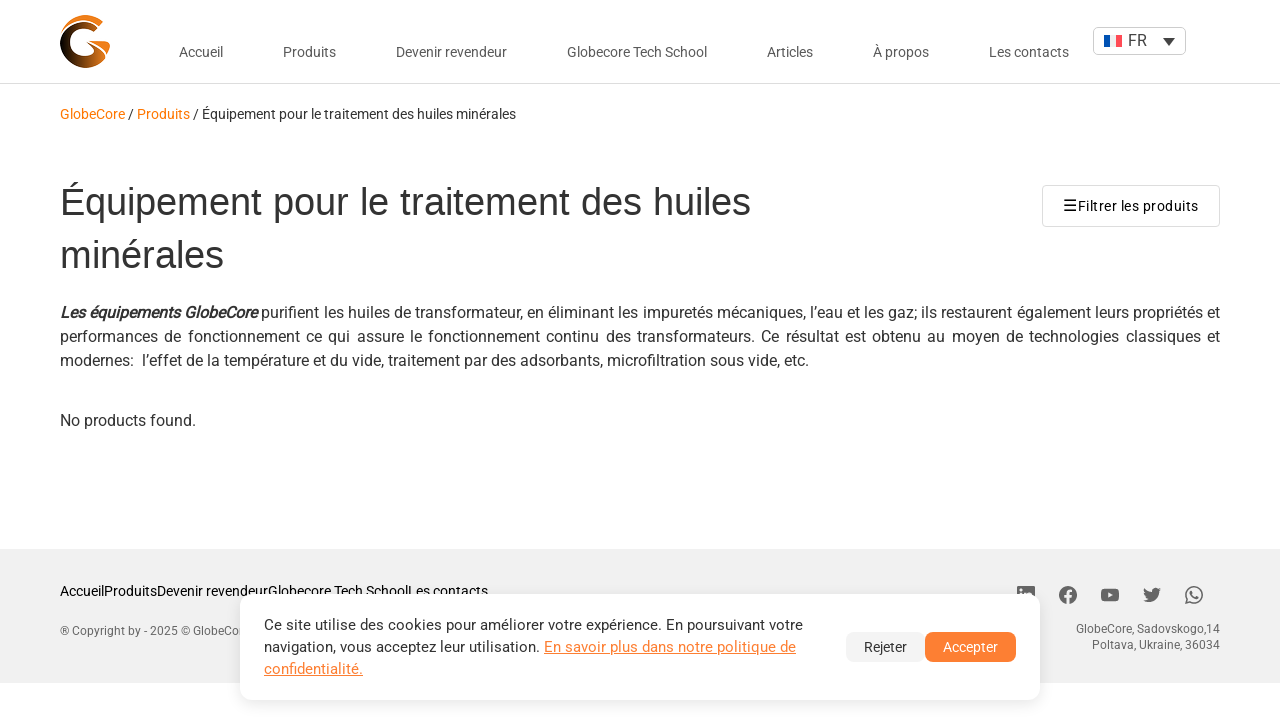

--- FILE ---
content_type: text/html; charset=UTF-8
request_url: https://globecore.com/fr/products/oil-processing-equipment/
body_size: 56402
content:
<!DOCTYPE html>
<html lang="fr-FR" prefix="og: https://ogp.me/ns#">

<head><script>(function(w,i,g){w[g]=w[g]||[];if(typeof w[g].push=='function')w[g].push(i)})
(window,'GTM-N52NLN','google_tags_first_party');</script><script>(function(w,d,s,l){w[l]=w[l]||[];(function(){w[l].push(arguments);})('set', 'developer_id.dYzg1YT', true);
		w[l].push({'gtm.start':new Date().getTime(),event:'gtm.js'});var f=d.getElementsByTagName(s)[0],
		j=d.createElement(s);j.async=true;j.src='/4pcj/';
		f.parentNode.insertBefore(j,f);
		})(window,document,'script','dataLayer');</script>
    <meta http-equiv="X-UA-Compatible" content="IE=edge"/>
    <meta charset="UTF-8">
    <meta name="viewport" content="width=device-width, initial-scale=1, maximum-scale=1.0, user-scalable=no">
    <meta name="format-detection" content="telephone=no,email=no,url=no">

    <!-- DNS Prefetch & Preconnect -->
    <link rel="dns-prefetch" href="//www.googletagmanager.com">
    <link rel="preconnect" href="https://www.googletagmanager.com" crossorigin>
    <link rel="preconnect" href="https://fonts.gstatic.com" crossorigin>
    <link rel="preconnect" href="https://www.google-analytics.com">

    <link rel="preload" href="https://globecore.com/wp-content/themes/globecore_2020/fonts/roboto/roboto-latin.woff2" as="font" type="font/woff2" crossorigin>

    <style>
        /* Critical CSS - Reserve space to prevent CLS */
        .gc-header {
            min-height: 80px;
        }
        /* Main carousel container - reserve exact height */
        .all-carousel {
            min-height: 480px;
        }
        .owl-top2 {
            min-height: 420px;
        }
        .owl-carousel.home-carousel {
            min-height: 380px;
        }
        /* Show first slide before JS loads */
        .owl-carousel:not(.owl-loaded) {
            display: flex !important;
            overflow: hidden;
        }
        .owl-carousel:not(.owl-loaded) .single-carousel {
            flex: 0 0 100%;
            min-width: 100%;
            text-align: center;
            opacity: 1 !important;
            visibility: visible !important;
        }
        .owl-carousel:not(.owl-loaded) .single-carousel:not(:first-child) {
            display: none !important;
        }
        .single-carousel-img img {
            width: 300px;
            height: 300px;
            object-fit: contain;
        }
        /* Font display swap to prevent FOIT */
        @font-face {
            font-family: 'Roboto';
            font-display: swap;
        }
        @media screen and (max-width: 640px) {
            .all-carousel {
                min-height: 400px;
            }
            .owl-top2, .owl-carousel.home-carousel {
                min-height: 350px;
            }
        }
    </style>
    <script>
        // Force show first slide to improve LCP immediately
        document.addEventListener("DOMContentLoaded", function() {
            var firstSlide = document.querySelector('.owl-carousel:not(.owl-loaded) .single-carousel');
            if (firstSlide) {
                firstSlide.style.display = 'block';
                firstSlide.style.opacity = '1';
                firstSlide.style.visibility = 'visible';
            }
        });
    </script>
    <link rel="preload" href="/wp-content/themes/globecore_2020/images/back.jpg.webp" as="image" fetchpriority="high">
<link rel="alternate" hreflang="en" href="https://globecore.com/products/oil-processing-equipment/" />
<link rel="alternate" hreflang="fr" href="https://globecore.com/fr/products/oil-processing-equipment/" />
<link rel="alternate" hreflang="es" href="https://globecore.com/es/products/oil-processing-equipment/" />
<link rel="alternate" hreflang="pt-pt" href="https://globecore.com/pt-pt/products/oil-processing-equipment/" />
<link rel="alternate" hreflang="th" href="https://globecore.com/th/products/oil-processing-equipment/" />
<link rel="alternate" hreflang="vi" href="https://globecore.com/vi/products/oil-processing-equipment/" />
<link rel="alternate" hreflang="zh-hans" href="https://globecore.com/zh-hans/products/oil-processing-equipment/" />
<link rel="alternate" hreflang="ha" href="https://globecore.com/ku/oil-processing-equipment/" />
<link rel="alternate" hreflang="x-default" href="https://globecore.com/products/oil-processing-equipment/" />
<style id="critical-css">@charset "UTF-8";html{line-height:1.15;-webkit-text-size-adjust:100%}h1{font-size:2em;margin:.67em 0}a{background-color:transparent}img{border-style:none}button,input{font-family:inherit;font-size:100%;line-height:1.15;margin:0}button,input{overflow:visible}button{text-transform:none}button,[type=button]{-webkit-appearance:button}button::-moz-focus-inner,[type=button]::-moz-focus-inner{border-style:none;padding:0}button:-moz-focusring,[type=button]:-moz-focusring{outline:1px dotted ButtonText}[type=checkbox]{-webkit-box-sizing:border-box;box-sizing:border-box;padding:0}::-webkit-file-upload-button{-webkit-appearance:button;font:inherit}html{-webkit-box-sizing:border-box;box-sizing:border-box;font-size:100%}*,*:before,*:after{-webkit-box-sizing:inherit;box-sizing:inherit}body{margin:0;padding:0;background:#fff;font-family:Open Sans,sans-serif;font-weight:400;line-height:1.5;color:#333;-webkit-font-smoothing:antialiased;-moz-osx-font-smoothing:grayscale}img{display:inline-block;vertical-align:middle;max-width:100%;height:auto;-ms-interpolation-mode:bicubic}button{padding:0;-webkit-appearance:none;-moz-appearance:none;appearance:none;border:0;border-radius:0;background:transparent;line-height:1}button,input{font-family:inherit}[type=text]{display:block;-webkit-box-sizing:border-box;box-sizing:border-box;width:100%;height:2.6875rem;margin:0 0 1rem;padding:.625rem .9375rem;border:1px solid #cacaca;border-radius:0;background-color:#fff;-webkit-box-shadow:none;box-shadow:none;font-family:inherit;font-size:1rem;font-weight:400;line-height:1.5;color:#333;-webkit-appearance:none;-moz-appearance:none;appearance:none}[type=button]{-webkit-appearance:none;-moz-appearance:none;appearance:none;border-radius:0}::-webkit-input-placeholder{color:#cacaca}::-ms-input-placeholder{color:#cacaca}::placeholder{color:#cacaca}[type=checkbox]{margin:0 0 1rem}label>[type=checkbox]{margin-right:.5rem}label{display:block;margin:0;font-size:1rem;font-weight:400;line-height:1.8;color:#333}div,ul,li,h1,h2,h3,h4,p{margin:0;padding:0}p{margin-bottom:1rem;font-size:inherit;line-height:inherit;text-rendering:optimizeLegibility}i{font-style:italic;line-height:inherit}h1,h2,h3,h4{font-family:Open Sans,sans-serif;font-style:normal;font-weight:700;color:inherit;text-rendering:optimizeLegibility}h1{font-size:1.5rem;line-height:1.4;margin-top:0;margin-bottom:.5rem}h2{font-size:1.25rem;line-height:1.4;margin-top:0;margin-bottom:.5rem}h3{font-size:1.1875rem;line-height:1.4;margin-top:0;margin-bottom:.5rem}h4{font-size:1.125rem;line-height:1.4;margin-top:0;margin-bottom:.5rem}@media print,screen and (min-width:40.0625em){h1{font-size:2.5625rem}h2{font-size:2.1875rem}h3{font-size:1.75rem}h4{font-size:1.5625rem}}a{line-height:inherit;color:#1a608b;text-decoration:none}a img{border:0}ul{margin-bottom:1rem;list-style-position:outside;line-height:inherit}li{font-size:inherit}ul{margin-left:1.25rem;list-style-type:disc}ul ul{margin-left:1.25rem;margin-bottom:0}.text-center{text-align:center}@media print,screen and (min-width:40.0625em){.medium-text-left{text-align:left}}.grid-container{padding-right:.9375rem;padding-left:.9375rem;max-width:75rem;margin-left:auto;margin-right:auto}.grid-container.fluid{padding-right:.9375rem;padding-left:.9375rem;max-width:100%;margin-left:auto;margin-right:auto}.grid-container.full{padding-right:0;padding-left:0;max-width:100%;margin-left:auto;margin-right:auto}.grid-x{display:-webkit-box;display:-webkit-flex;display:-ms-flexbox;display:flex;-webkit-box-orient:horizontal;-webkit-box-direction:normal;-webkit-flex-flow:row wrap;-ms-flex-flow:row wrap;flex-flow:row wrap}.cell{-webkit-box-flex:0;-webkit-flex:0 0 auto;-ms-flex:0 0 auto;flex:0 0 auto;min-height:0px;min-width:0px;width:100%}.cell.auto{-webkit-box-flex:1;-webkit-flex:1 1 0px;-ms-flex:1 1 0px;flex:1 1 0px}.cell.shrink{-webkit-box-flex:0;-webkit-flex:0 0 auto;-ms-flex:0 0 auto;flex:0 0 auto}.grid-x>.auto{width:auto}.grid-x>.shrink{width:auto}.grid-x>.small-12{-webkit-flex-basis:auto;-ms-flex-preferred-size:auto;flex-basis:auto}@media print,screen and (min-width:40.0625em){.grid-x>.medium-4,.grid-x>.medium-6,.grid-x>.medium-8,.grid-x>.medium-12{-webkit-flex-basis:auto;-ms-flex-preferred-size:auto;flex-basis:auto}}@media print,screen and (min-width:64.0625em){.grid-x>.large-2,.grid-x>.large-3,.grid-x>.large-4,.grid-x>.large-6,.grid-x>.large-8,.grid-x>.large-12{-webkit-flex-basis:auto;-ms-flex-preferred-size:auto;flex-basis:auto}}.grid-x>.small-12{-webkit-box-flex:0;-webkit-flex:0 0 auto;-ms-flex:0 0 auto;flex:0 0 auto}.grid-x>.small-12{width:100%}@media print,screen and (min-width:40.0625em){.grid-x>.medium-4,.grid-x>.medium-6,.grid-x>.medium-8,.grid-x>.medium-12{-webkit-box-flex:0;-webkit-flex:0 0 auto;-ms-flex:0 0 auto;flex:0 0 auto}.grid-x>.medium-4{width:33.33333%}.grid-x>.medium-6{width:50%}.grid-x>.medium-8{width:66.66667%}.grid-x>.medium-12{width:100%}}@media print,screen and (min-width:64.0625em){.grid-x>.large-2,.grid-x>.large-3,.grid-x>.large-4,.grid-x>.large-6,.grid-x>.large-8,.grid-x>.large-12{-webkit-box-flex:0;-webkit-flex:0 0 auto;-ms-flex:0 0 auto;flex:0 0 auto}.grid-x>.large-2{width:16.66667%}.grid-x>.large-3{width:25%}.grid-x>.large-4{width:33.33333%}.grid-x>.large-6{width:50%}.grid-x>.large-8{width:66.66667%}.grid-x>.large-12{width:100%}}.grid-margin-x:not(.grid-x)>.cell{width:auto}.grid-margin-x{margin-left:-.9375rem;margin-right:-.9375rem}.grid-margin-x>.cell{width:calc(100% - 1.875rem);margin-left:.9375rem;margin-right:.9375rem}.grid-margin-x>.small-12{width:calc(100% - 1.875rem)}@media print,screen and (min-width:40.0625em){.grid-margin-x>.medium-4{width:calc(33.33333% - 1.875rem)}.grid-margin-x>.medium-6{width:calc(50% - 1.875rem)}.grid-margin-x>.medium-8{width:calc(66.66667% - 1.875rem)}.grid-margin-x>.medium-12{width:calc(100% - 1.875rem)}}@media print,screen and (min-width:64.0625em){.grid-margin-x>.large-2{width:calc(16.66667% - 1.875rem)}.grid-margin-x>.large-3{width:calc(25% - 1.875rem)}.grid-margin-x>.large-4{width:calc(33.33333% - 1.875rem)}.grid-margin-x>.large-6{width:calc(50% - 1.875rem)}.grid-margin-x>.large-8{width:calc(66.66667% - 1.875rem)}.grid-margin-x>.large-12{width:calc(100% - 1.875rem)}}@media print,screen and (min-width:64.0625em){.large-offset-2{margin-left:16.66667%}.grid-margin-x>.large-offset-2{margin-left:calc(16.66667% + .9375rem)}.large-offset-6{margin-left:50%}.grid-margin-x>.large-offset-6{margin-left:calc(50% + .9375rem)}}.button,button{display:inline-block;vertical-align:middle;margin:0;padding:.625rem .9375rem;border:1px solid transparent;border-radius:0;font-family:inherit;font-size:1rem;-webkit-appearance:none;line-height:1;text-align:center;color:#fff}.button.dropdown:after,button.dropdown:after,input.dropdown[type=submit]:after,input.dropdown[type=reset]:after{display:block;width:0;height:0;border:inset .4em;content:"";border-bottom-width:0;border-top-style:solid;border-color:#fff transparent transparent;position:relative;top:.4em;display:inline-block;float:right;margin-left:.9375rem}.button.dropdown.clear:after,button.dropdown.clear:after,input.dropdown.clear[type=submit]:after,input.dropdown.clear[type=reset]:after{border-top-color:#1a608b}.button.dropdown.clear.primary:after,button.dropdown.clear.primary:after,input.dropdown.clear.primary[type=submit]:after,input.dropdown.clear.primary[type=reset]:after{border-top-color:#1a608b}.button.dropdown.clear.secondary:after,button.dropdown.clear.secondary:after,input.dropdown.clear.secondary[type=submit]:after,input.dropdown.clear.secondary[type=reset]:after{border-top-color:#1a608b}.button.dropdown.clear.success:after,button.dropdown.clear.success:after,input.dropdown.clear.success[type=submit]:after,input.dropdown.clear.success[type=reset]:after{border-top-color:#3adb76}.button.dropdown.clear.alert:after,button.dropdown.clear.alert:after,input.dropdown.clear.alert[type=submit]:after,input.dropdown.clear.alert[type=reset]:after{border-top-color:#cc4b37}.accordion-content{display:none;padding:1rem;border:1px solid #e6e6e6;border-bottom:0;background-color:#fff;color:#333}.menu{padding:0;margin:0;list-style:none;position:relative;display:-webkit-box;display:-webkit-flex;display:-ms-flexbox;display:flex;-webkit-flex-wrap:wrap;-ms-flex-wrap:wrap;flex-wrap:wrap}.menu a,.menu .button,.menu button,.menu input[type=submit],.menu input[type=reset]{line-height:1;text-decoration:none;display:block;padding:0 .9375rem}.menu input,.menu select,.menu a,.menu button{margin-bottom:0}.menu input{display:inline-block}.menu,.menu.horizontal{-webkit-flex-wrap:wrap;-ms-flex-wrap:wrap;flex-wrap:wrap;-webkit-box-orient:horizontal;-webkit-box-direction:normal;-webkit-flex-direction:row;-ms-flex-direction:row;flex-direction:row}.menu.vertical{-webkit-flex-wrap:nowrap;-ms-flex-wrap:nowrap;flex-wrap:nowrap;-webkit-box-orient:vertical;-webkit-box-direction:normal;-webkit-flex-direction:column;-ms-flex-direction:column;flex-direction:column}.menu.nested{margin-right:0;margin-left:1rem}.menu.icons a{display:-webkit-box;display:-webkit-flex;display:-ms-flexbox;display:flex}.menu .is-active>a{background:#1a608b;color:#fff}.menu .active>a{background:#1a608b;color:#fff}.menu.align-left{-webkit-box-pack:start;-webkit-justify-content:flex-start;-ms-flex-pack:start;justify-content:flex-start}.menu.align-right li{display:-webkit-box;display:-webkit-flex;display:-ms-flexbox;display:flex;-webkit-box-pack:end;-webkit-justify-content:flex-end;-ms-flex-pack:end;justify-content:flex-end}.menu.align-right li .submenu li{-webkit-box-pack:start;-webkit-justify-content:flex-start;-ms-flex-pack:start;justify-content:flex-start}.menu.align-right.vertical li{display:block;text-align:right}.menu.align-right.vertical li .submenu li{text-align:right}.menu.align-right .nested{margin-right:1rem;margin-left:0}.menu.align-center li{display:-webkit-box;display:-webkit-flex;display:-ms-flexbox;display:flex;-webkit-box-pack:center;-webkit-justify-content:center;-ms-flex-pack:center;justify-content:center}.menu.align-center li .submenu li{-webkit-box-pack:start;-webkit-justify-content:flex-start;-ms-flex-pack:start;justify-content:flex-start}.submenu-toggle{position:absolute;top:0;right:0;width:45px;height:45px}.submenu-toggle:after{display:block;width:0;height:0;border:inset 6px;content:"";border-bottom-width:0;border-top-style:solid;border-color:#fff transparent transparent;top:0;bottom:0;margin:auto}.submenu-toggle[aria-expanded=true]:after{-webkit-transform:scaleY(-1);-ms-transform:scaleY(-1);transform:scaleY(-1);-webkit-transform-origin:50% 50%;-ms-transform-origin:50% 50%;transform-origin:50% 50%}.submenu-toggle-text{position:absolute!important;width:1px;height:1px;padding:0;overflow:hidden;clip:rect(0,0,0,0);white-space:nowrap;border:0}.dropdown.menu>li.opens-left>.is-dropdown-submenu{top:100%;right:0;left:auto}.dropdown.menu>li.opens-right>.is-dropdown-submenu{top:100%;right:auto;left:0}.dropdown.menu>li>a{padding:0 .9375rem}.dropdown.menu>li.is-active>a{background:#0000;color:#1a608b}.no-js .dropdown.menu ul{display:none}.dropdown.menu .nested.is-dropdown-submenu{margin-right:0;margin-left:0}.dropdown.menu.vertical>li .is-dropdown-submenu{top:0}.dropdown.menu.vertical>li.opens-left>.is-dropdown-submenu{top:0;right:100%;left:auto}.dropdown.menu.vertical>li.opens-right>.is-dropdown-submenu{right:auto;left:100%}.dropdown.menu.align-right .is-dropdown-submenu.first-sub{top:100%;right:0;left:auto}.dropdown .is-dropdown-submenu a{padding:.3125rem .9375rem}.title-bar{padding:0;color:#fff;display:-webkit-box;display:-webkit-flex;display:-ms-flexbox;display:flex;-webkit-box-pack:start;-webkit-justify-content:flex-start;-ms-flex-pack:start;justify-content:flex-start;-webkit-box-align:center;-webkit-align-items:center;-ms-flex-align:center;align-items:center}.title-bar .menu-icon{margin-left:.9375rem;margin-right:.9375rem}.align-left.vertical.menu>li>a{-webkit-box-pack:start;-webkit-justify-content:flex-start;-ms-flex-pack:start;justify-content:flex-start}.align-right.vertical.menu>li>a{-webkit-box-pack:end;-webkit-justify-content:flex-end;-ms-flex-pack:end;justify-content:flex-end}.align-center.vertical.menu>li>a{-webkit-box-pack:center;-webkit-justify-content:center;-ms-flex-pack:center;justify-content:center}.small-order-1{-webkit-box-ordinal-group:2;-webkit-order:1;-ms-flex-order:1;order:1}.small-order-2{-webkit-box-ordinal-group:3;-webkit-order:2;-ms-flex-order:2;order:2}.small-order-3{-webkit-box-ordinal-group:4;-webkit-order:3;-ms-flex-order:3;order:3}@media print,screen and (min-width:40.0625em){.medium-order-1{-webkit-box-ordinal-group:2;-webkit-order:1;-ms-flex-order:1;order:1}.medium-order-2{-webkit-box-ordinal-group:3;-webkit-order:2;-ms-flex-order:2;order:2}.medium-order-3{-webkit-box-ordinal-group:4;-webkit-order:3;-ms-flex-order:3;order:3}}.hide{display:none!important}@media print,screen and (min-width:40.0625em){.hide-for-medium{display:none!important}}@media screen and (max-width:64.06125em){.show-for-large{display:none!important}}@font-face{font-family:Roboto;font-style:normal;font-weight:400;font-display:swap;src:url(../fonts/roboto-cyrillic.woff2) format("woff2");unicode-range:U+0301,U+0400-045F,U+0490-0491,U+04B0-04B1,U+2116}@font-face{font-family:Roboto;font-style:normal;font-weight:400;font-display:swap;src:url(../fonts/roboto-latin-ext.woff2) format("woff2");unicode-range:U+0100-02BA,U+02BD-02C5,U+02C7-02CC,U+02CE-02D7,U+02DD-02FF,U+0304,U+0308,U+0329,U+1D00-1DBF,U+1E00-1E9F,U+1EF2-1EFF,U+2020,U+20A0-20AB,U+20AD-20C0,U+2113,U+2C60-2C7F,U+A720-A7FF}@font-face{font-family:Roboto;font-style:normal;font-weight:400;font-display:swap;src:url(../fonts/roboto-latin.woff2) format("woff2");unicode-range:U+0000-00FF,U+0131,U+0152-0153,U+02BB-02BC,U+02C6,U+02DA,U+02DC,U+0304,U+0308,U+0329,U+2000-206F,U+20AC,U+2122,U+2191,U+2193,U+2212,U+2215,U+FEFF,U+FFFD}.owl-carousel,.owl-carousel .owl-item{position:relative}.owl-carousel{display:none;width:100%;z-index:1}.owl-carousel .owl-stage{position:relative;-ms-touch-action:pan-Y;touch-action:manipulation;-moz-backface-visibility:hidden}.owl-carousel .owl-stage:after{content:".";display:block;clear:both;visibility:hidden;line-height:0;height:0}.owl-carousel .owl-stage-outer{position:relative;overflow:hidden;-webkit-transform:translate3d(0,0,0)}.owl-carousel .owl-item,.owl-carousel .owl-wrapper{-webkit-backface-visibility:hidden;-moz-backface-visibility:hidden;-ms-backface-visibility:hidden;-webkit-transform:translate3d(0,0,0);-moz-transform:translate3d(0,0,0);-ms-transform:translate3d(0,0,0)}.owl-carousel .owl-item{min-height:1px;float:left;-webkit-backface-visibility:hidden;-webkit-touch-callout:none}.owl-carousel .owl-dots.disabled,.owl-carousel .owl-nav.disabled{display:none}.no-js .owl-carousel,.owl-carousel.owl-loaded{display:block}.owl-carousel .owl-nav button.owl-next,.owl-carousel .owl-nav button.owl-prev,.owl-carousel button.owl-dot{background:0 0;color:inherit;border:none;padding:0!important;font:inherit}.owl-carousel.owl-loading{opacity:0;display:block}.owl-carousel.owl-hidden{opacity:0}.owl-carousel.owl-refresh .owl-item{visibility:hidden}.owl-carousel.owl-drag .owl-item{-ms-touch-action:pan-y;touch-action:pan-y}.owl-carousel.owl-rtl{direction:rtl}.owl-carousel.owl-rtl .owl-item{float:right}.owl-carousel .animated{animation-duration:1s;animation-fill-mode:both}.owl-carousel .owl-animated-in{z-index:0}.owl-carousel .owl-animated-out{z-index:1}.owl-carousel .fadeOut{animation-name:fadeOut}@keyframes fadeOut{0%{opacity:1}to{opacity:0}}.owl-carousel .owl-item .owl-lazy{opacity:0}.owl-carousel .owl-item .owl-lazy:not([src]),.owl-carousel .owl-item .owl-lazy[src^=""]{max-height:0}.owl-carousel .owl-item img.owl-lazy{transform-style:preserve-3d}.owl-carousel .owl-video-wrapper{position:relative;height:100%;background:#000}.owl-carousel .owl-video-play-icon{position:absolute;height:80px;width:80px;left:50%;top:50%;margin-left:-40px;margin-top:-40px;background:url(../owl.video.play.png) no-repeat;z-index:1;-webkit-backface-visibility:hidden}.owl-carousel .owl-video-play-icon:hover{-ms-transform:scale(1.3,1.3);transform:scale(1.3)}.owl-carousel .owl-video-playing .owl-video-play-icon,.owl-carousel .owl-video-playing .owl-video-tn{display:none}.owl-carousel .owl-video-tn{opacity:0;height:100%;background-position:center center;background-repeat:no-repeat;background-size:contain}.owl-carousel .owl-video-frame{position:relative;z-index:1;height:100%;width:100%}.owl-theme .owl-dots,.owl-theme .owl-nav{text-align:center}.owl-theme .owl-nav{margin-top:10px}.owl-theme .owl-nav [class*=owl-]{color:#fff;font-size:14px;margin:5px;padding:4px 7px;background:#d6d6d6;display:inline-block;border-radius:3px}.owl-theme .owl-nav [class*=owl-]:hover{background:#869791;color:#fff;text-decoration:none}.owl-theme .owl-nav .disabled{opacity:.5}.owl-theme .owl-nav.disabled+.owl-dots{margin-top:10px}.owl-theme .owl-dots .owl-dot{display:inline-block;zoom:1}.owl-theme .owl-dots .owl-dot span{width:10px;height:10px;margin:5px 7px;background:#d6d6d6;display:block;-webkit-backface-visibility:visible;border-radius:30px}.owl-theme .owl-dots .owl-dot.active span,.owl-theme .owl-dots .owl-dot:hover span{background:#869791}:root{--swiper-theme-color:#007aff}:host{position:relative;display:block;margin-left:auto;margin-right:auto;z-index:1}:root{--swiper-navigation-size:44px}.search-suggestions.show{display:block}.new-search .search-preloader{display:flex;justify-content:center;align-items:center}.new-search .search-preloader .preloader-item{display:none;margin-top:30px;border:4px solid #f3f3f3;border-top:4px solid #ff7b31;border-radius:50%;width:40px;height:40px;animation:spin 1s linear infinite}.new-search .search-button-wrap{display:flex;justify-content:center;align-items:center;margin-top:30px}.new-search .search-button-wrap .search-btn{width:150px;background-color:#ff7b31;padding:10px;border-radius:20px;color:#fff;box-shadow:4px 4px 6px -4px #0003;border:none;font-size:14px}.new-search .search-button-wrap .search-btn:hover{background-color:#fff;color:#ff7b31;border:1px solid #ff7b31}.hide-input{display:none!important}.fancybox-is-hidden{left:-9999px;margin:0;position:absolute!important;top:-9999px;visibility:hidden}.fancybox-container{-webkit-backface-visibility:hidden;height:100%;left:0;outline:0;position:fixed;top:0;-ms-touch-action:manipulation;touch-action:manipulation;transform:translateZ(0);width:100%;z-index:99992}.fancybox-bg,.fancybox-inner,.fancybox-outer,.fancybox-stage{inset:0;position:absolute}.fancybox-outer{-webkit-overflow-scrolling:touch;overflow-y:auto}.fancybox-bg{background:#1e1e1e;opacity:0}.fancybox-is-open .fancybox-bg{opacity:.9}.fancybox-caption,.fancybox-infobar,.fancybox-navigation .fancybox-button,.fancybox-toolbar{direction:ltr;opacity:0;position:absolute;visibility:hidden;z-index:99997}.fancybox-show-caption .fancybox-caption,.fancybox-show-infobar .fancybox-infobar,.fancybox-show-nav .fancybox-navigation .fancybox-button,.fancybox-show-toolbar .fancybox-toolbar{opacity:1;visibility:visible}.fancybox-slide,.fancybox-slide--image .fancybox-content{-webkit-backface-visibility:hidden}.fancybox-infobar{color:#ccc;font-size:13px;-webkit-font-smoothing:subpixel-antialiased;height:44px;left:0;line-height:44px;min-width:44px;mix-blend-mode:difference;padding:0 10px;top:0;-webkit-touch-callout:none}.fancybox-toolbar{right:0;top:0}.fancybox-stage{direction:ltr;overflow:visible;transform:translateZ(0);z-index:99994}.fancybox-slide{height:100%;left:0;outline:0;overflow:auto;-webkit-overflow-scrolling:touch;padding:44px;position:absolute;top:0;white-space:normal;z-index:99994}.fancybox-slide:before{content:"";display:inline-block;font-size:0;height:100%;vertical-align:middle;width:0}.fancybox-slide--image{overflow:hidden;padding:44px 0}.fancybox-button--fsenter svg:nth-child(2),.fancybox-button--fsexit svg:first-child,.fancybox-button--pause svg:first-child,.fancybox-button--play svg:nth-child(2),.fancybox-is-scaling .fancybox-close-small,.fancybox-is-zoomable.fancybox-can-pan .fancybox-close-small,.fancybox-slide--image:before,.home .gc-breadcrumbs{display:none}.fancybox-slide--html{padding:6px}.fancybox-content{background:#fff;display:inline-block;margin:0;max-width:100%;overflow:auto;-webkit-overflow-scrolling:touch;padding:44px;position:relative;text-align:left;vertical-align:middle}.fancybox-image,.fancybox-slide--image .fancybox-content,.fancybox-spaceball{max-width:none;top:0;left:0}.fancybox-slide--image .fancybox-content{animation-timing-function:cubic-bezier(.5,0,.14,1);background:0 0/100% 100% no-repeat;overflow:visible;padding:0;position:absolute;-ms-transform-origin:top left;transform-origin:top left;z-index:99995}.fancybox-image,.fancybox-spaceball{background:0 0;border:0;height:100%;margin:0;max-height:none;padding:0;position:absolute;width:100%}.fancybox-spaceball{z-index:1}.fancybox-slide--iframe .fancybox-content,.fancybox-slide--map .fancybox-content,.fancybox-slide--pdf .fancybox-content,.fancybox-slide--video .fancybox-content{height:100%;overflow:visible;padding:0;width:100%}.fancybox-slide--video .fancybox-content{background:#000}.fancybox-slide--map .fancybox-content{background:#e5e3df}.fancybox-slide--iframe .fancybox-content{background:#fff}.fancybox-iframe,.fancybox-video{background:0 0;border:0;display:block;height:100%;margin:0;overflow:hidden;padding:0;width:100%}.fancybox-iframe{left:0;position:absolute;top:0}.fancybox-error{background:#fff;max-width:400px;padding:40px;width:100%}.fancybox-error p{color:#444;font-size:16px;line-height:20px;margin:0;padding:0}.fancybox-button{background:#1e1e1e99;border:0;border-radius:0;box-shadow:none;display:inline-block;height:44px;margin:0;padding:10px;position:relative;vertical-align:top;visibility:inherit;width:44px}.gc-dropdown-link:hover .wpml-ls-legacy-dropdown .wpml-ls-sub-menu{visibility:visible}.fancybox-button,.fancybox-button:link,.fancybox-button:visited{color:#ccc}.fancybox-button:hover{color:#fff}.fancybox-button.fancybox-focus{outline:dotted 1px}.fancybox-button[disabled],.fancybox-button[disabled]:hover{color:#888;outline:0}.fancybox-button div{height:100%}.fancybox-button svg{display:block;height:100%;overflow:visible;position:relative;width:100%}.fancybox-button svg path{fill:currentColor;stroke-width:0}.fancybox-progress{background:#ff5268;height:2px;left:0;position:absolute;right:0;top:0;-ms-transform:scaleX(0);transform:scaleX(0);-ms-transform-origin:0;transform-origin:0;z-index:99998}.fancybox-close-small{background:0 0;border:0;border-radius:0;color:#ccc;opacity:.8;padding:8px;position:absolute;right:-12px;top:-44px;z-index:401}.fancybox-close-small:hover{color:#fff;opacity:1}.fancybox-slide--html .fancybox-close-small{color:currentColor;padding:10px;right:0;top:0}.fancybox-slide--image.fancybox-is-scaling .fancybox-content{overflow:hidden}.fancybox-navigation .fancybox-button{background-clip:content-box;height:100px;opacity:0;position:absolute;top:calc(50% - 50px);width:70px}.fancybox-navigation .fancybox-button div{padding:7px}.fancybox-navigation .fancybox-button--arrow_left{left:0;left:env(safe-area-inset-left);padding:31px 26px 31px 6px}.fancybox-navigation .fancybox-button--arrow_right{padding:31px 6px 31px 26px;right:0;right:env(safe-area-inset-right)}.fancybox-caption{background:linear-gradient(to top,#000000d9 0,#0000004d 50%,#00000026 65%,#00000013 75.5%,#00000009 82.85%,#00000005 88%,#fff0);bottom:0;color:#eee;font-size:14px;font-weight:400;left:0;line-height:1.5;padding:75px 44px 25px;right:0;text-align:center;z-index:99996}.fancybox-caption--separate{margin-top:-50px}.fancybox-caption__body{max-height:50vh;overflow:auto}.fancybox-caption a,.fancybox-caption a:link,.fancybox-caption a:visited{color:#ccc;text-decoration:none}.fancybox-caption a:hover,p a{text-decoration:underline}.fancybox-caption a:hover{color:#fff}.fancybox-loading{animation:1s linear infinite fancybox-rotate;background:0 0;border:4px solid #888;border-bottom-color:#fff;border-radius:50%;height:50px;left:50%;margin:-25px 0 0 -25px;opacity:.7;padding:0;position:absolute;top:50%;width:50px;z-index:99999}@keyframes fancybox-rotate{to{transform:rotate(360deg)}}.fancybox-fx-slide.fancybox-slide--previous{opacity:0;transform:translate3d(-100%,0,0)}.fancybox-fx-slide.fancybox-slide--next{opacity:0;transform:translate3d(100%,0,0)}.fancybox-fx-slide.fancybox-slide--current{opacity:1;transform:translateZ(0)}.fancybox-fx-fade.fancybox-slide--next,.fancybox-fx-fade.fancybox-slide--previous{opacity:0}.fancybox-fx-fade.fancybox-slide--current{opacity:1}.fancybox-fx-zoom-in-out.fancybox-slide--previous{opacity:0;transform:scale3d(1.5,1.5,1.5)}.fancybox-fx-zoom-in-out.fancybox-slide--next{opacity:0;transform:scale3d(.5,.5,.5)}.fancybox-fx-zoom-in-out.fancybox-slide--current{opacity:1;transform:scaleZ(1)}.fancybox-fx-rotate.fancybox-slide--previous{opacity:0;-ms-transform:rotate(-360deg);transform:rotate(-360deg)}.fancybox-fx-rotate.fancybox-slide--next{opacity:0;-ms-transform:rotate(360deg);transform:rotate(360deg)}.fancybox-fx-rotate.fancybox-slide--current{opacity:1;-ms-transform:rotate(0);transform:rotate(0)}.fancybox-fx-circular.fancybox-slide--previous{opacity:0;transform:scale3d(0,0,0) translate3d(-100%,0,0)}.fancybox-fx-circular.fancybox-slide--next{opacity:0;transform:scale3d(0,0,0) translate3d(100%,0,0)}.fancybox-fx-circular.fancybox-slide--current{opacity:1;transform:scaleZ(1) translateZ(0)}.fancybox-fx-tube.fancybox-slide--previous{transform:translate3d(-100%,0,0) scale(.1) skew(-10deg)}.fancybox-fx-tube.fancybox-slide--next{transform:translate3d(100%,0,0) scale(.1) skew(10deg)}.fancybox-fx-tube.fancybox-slide--current{transform:translateZ(0) scale(1)}@media all and (max-height:576px){.fancybox-slide{padding-left:6px;padding-right:6px}.fancybox-slide--image{padding:6px 0}.fancybox-close-small{right:-6px}.fancybox-slide--image .fancybox-close-small{background:#4e4e4e;color:#f2f4f6;height:36px;opacity:1;padding:6px;right:0;top:0;width:36px}.fancybox-caption{padding-left:12px;padding-right:12px}}.fancybox-share{background:#f4f4f4;border-radius:3px;max-width:90%;padding:30px;text-align:center}.fancybox-share h1{color:#222;font-size:35px;font-weight:700;margin:0 0 20px}.fancybox-share p{margin:0;padding:0}.fancybox-share__button{border:0;border-radius:3px;display:inline-block;font-size:14px;font-weight:700;line-height:40px;margin:0 5px 10px;min-width:130px;padding:0 15px;text-decoration:none;white-space:nowrap}.fancybox-share__button:link,.fancybox-share__button:visited{color:#fff}.fancybox-share__button:hover{text-decoration:none}.fancybox-share__button--fb{background:#3b5998}.fancybox-share__button--fb:hover{background:#344e86}.fancybox-share__button--pt{background:#bd081d}.fancybox-share__button--pt:hover{background:#aa0719}.fancybox-share__button--tw{background:#1da1f2}.fancybox-share__button--tw:hover{background:#0d95e8}.fancybox-share__button svg{height:25px;margin-right:7px;position:relative;top:-1px;vertical-align:middle;width:25px}.fancybox-share__button svg path{fill:#fff}.fancybox-share__input{background:0 0;border:0;border-bottom:1px solid #d7d7d7;border-radius:0;color:#5d5b5b;font-size:14px;margin:10px 0 0;outline:0;padding:10px 15px;width:100%}.fancybox-thumbs{background:#ddd;bottom:0;display:none;margin:0;-webkit-overflow-scrolling:touch;-ms-overflow-style:-ms-autohiding-scrollbar;padding:2px 2px 4px;position:absolute;right:0;top:0;width:212px;z-index:99995}.fancybox-thumbs-x{overflow-x:auto;overflow-y:hidden}.fancybox-show-thumbs .fancybox-inner{right:212px}.fancybox-thumbs__list{font-size:0;height:100%;list-style:none;margin:0;overflow-x:hidden;overflow-y:auto;padding:0;position:relative;white-space:nowrap;width:100%}.fancybox-thumbs-x .fancybox-thumbs__list{overflow:hidden}.fancybox-thumbs-y .fancybox-thumbs__list::-webkit-scrollbar{width:7px}.fancybox-thumbs-y .fancybox-thumbs__list::-webkit-scrollbar-track{background:#fff;border-radius:10px;box-shadow:inset 0 0 6px #0000004d}.fancybox-thumbs-y .fancybox-thumbs__list::-webkit-scrollbar-thumb{background:#2a2a2a;border-radius:10px}.fancybox-thumbs__list a{-webkit-backface-visibility:hidden;backface-visibility:hidden;background-color:#0000001a;background-position:center center;background-repeat:no-repeat;background-size:cover;float:left;height:75px;margin:2px;max-height:calc(100% - 8px);max-width:calc(50% - 4px);outline:0;overflow:hidden;padding:0;position:relative;width:100px}.fancybox-thumbs__list a:before{border:6px solid #ff5268;content:"";inset:0;opacity:0;position:absolute;z-index:99991}.fancybox-thumbs__list a.fancybox-thumbs-active:before{opacity:1}@media all and (max-width:576px){.fancybox-thumbs{width:110px}.fancybox-show-thumbs .fancybox-inner{right:110px}.fancybox-thumbs__list a{max-width:calc(100% - 10px)}}.fancybox-is-open .fancybox-stage,body.compensate-for-scrollbar{overflow:hidden}.fancybox-slide{text-align:center;width:100%}.fancybox-container *{box-sizing:border-box}.gc-footer-menu,.gc-footer-social-list,.gc-search-result-list{list-style-type:none}body{position:static!important}@media print,screen and (min-width:64.0625em){.fade-in{opacity:0}.fade-in[data-scroll=in]{opacity:1}}html{height:100%;direction:ltr;font-family:Roboto,sans-serif}body{display:flex;flex-direction:column;min-height:100vh;font-size:16px;max-width:100%}.grid-container{width:100%;max-width:79rem}:last-child{margin-bottom:1}h2 a,h3 a{color:inherit}ul{font-size:inherit}a{color:#1a608b}[type=text]{height:2.875rem;margin-bottom:0}[type=checkbox]{margin-bottom:0}.button,button{border-width:1px}.dropdown.menu>li>a,.gc-page-title{text-transform:none}body .gform_wrapper li.gform_validation_container,body .gform_wrapper ul.gform_fields li.gfield.gform_validation_container{position:absolute!important;left:-9000px;display:none!important}@keyframes spin{to{transform:rotate(360deg)}}.gc-footer__iso,.gc-footer__logo,.gc-products__card-title{text-align:center}.gc-footer{color:#000;padding:30px 20px;background:#f1f1f1;margin-top:50px}.grid-container{max-width:1200px;margin:0 auto;padding:0 20px}.gc-footer .large-6.cell:first-child{flex:1;min-width:300px}.gc-footer__copy{margin-top:10px}.gc-footer__copy p{margin:0;font-size:12px;color:#666;line-height:1.4}.gc-footer__copy span{font-weight:500}.gc-footer-social-list{list-style:none;margin:0 0 15px;padding:0;display:flex;justify-content:flex-end;gap:0px}.gc-footer-social-list__item{margin:0}.gc-footer-social-list__item a{display:flex;align-items:center;justify-content:center;width:32px;height:32px;color:#666;text-decoration:none;border-radius:3px}.gc-footer-social-list__item a:hover{color:#ff7701;transform:translateY(-2px)}.gc-footer-social-list__item svg{width:18px;height:18px}@media (max-width:768px){.gc-footer__copy{text-align:center;order:3;width:100%}.large-6.cell:first-child{min-width:100%}.footer-menu .menu-item>a{justify-content:center}.gc-footer .large-6.cell:first-child{order:2}.gc-footer__copy{margin-top:20px;text-align:center}.gc-footer-social-list{justify-content:flex-start}}@media (max-width:480px){.gc-footer-social-list{gap:10px}.gc-footer-social-list__item a{width:28px;height:28px}.gc-footer-social-list__item svg{width:16px;height:16px}.gc-footer .grid-container{padding:0 15px}}.logo a{display:inline-block}.logo img{max-height:150px}.gc-footer-contacts__mail:focus,.gc-footer-contacts__mail:hover,.gc-footer-contacts__title a,.gc-footer-menu li a{color:#000}@media print,screen and (min-width:40.0625em){.header-menu.menu li>a{line-height:25px;color:#5a5a5a}.header-menu.menu li.current-menu-item>a,.header-menu.menu li.current_page_ancestor>a,.header-menu.menu li.current_page_parent>a,.header-menu.menu li>a:hover{background:#dc4d05;color:#fff}.header-menu.menu li.is-active>a{background:#e59f74;color:#1a608b}.header-menu.menu .submenu{z-index:11;display:none;background-color:#fff6;box-shadow:0 0 8px 6px #fff6}.header-menu.menu .submenu.js-dropdown-active{display:block}.header-menu.menu .submenu li>a{line-height:30px}.header-menu.menu .submenu li>a:hover{color:#fd7f33}}.gc-header-row{align-items:center;padding:0 10px}.gc-header{background-color:#fff6;position:relative;padding:5px 15px;z-index:10;border-bottom:1px solid #ddd}.gc-header:before{content:"";-webkit-backdrop-filter:blur(1rem);backdrop-filter:blur(1rem);width:100%;height:100%;display:block;z-index:-1;position:absolute;left:0;top:0}.gc-header.fixed{position:fixed;top:0;left:0;right:0;transform:translateY(-120%);opacity:0}.gc-header.fixed.show{transform:translateY(0);opacity:1}.gc-header-placeholder{display:none;height:0}.gc-header__search-icon{font-size:14px;margin-left:5px}.gc-header-logo-wrap,.gc-header-search-wrap{width:15%}.gc-header-menu-wrap{width:70%}.gc-menu{justify-content:space-between;font-size:14px}.header-menu.menu li.current-menu-item>a,.header-menu.menu li>a:hover{background:0 0;color:#fd7f33}.dropdown.menu>li>a{padding:0;color:#5a5a5a}.title-bar .menu-icon{margin-left:0;margin-right:0}.header-menu.menu .submenu li.current-menu-item>a,.header-menu.menu li.current_page_parent>a{color:#ff7701}.gc-breadcrumbs{margin:20px 0;font-size:14px}.gc-breadcrumbs a:link,.gc-breadcrumbs a:visited{color:#ff7701}.gc-logo{width:80%}.gc-page-title,h2,h3{font-weight:400}.wpml-ls-legacy-dropdown a{background-color:#fffc}.gc-search{display:flex;align-items:center;justify-content:center}.gc-search__img img{max-height:280px;object-fit:contain}.gc-dropdown{height:30px;width:100px;margin-right:15px}.wpml-ls-display,.wpml-ls-native{margin-left:5px}.gc-footer-sub-form-wrap{width:50%}.gc-footer-sub-form-wrap h3{font-size:1.2rem;text-align:right}.gc-footer-social-list{display:flex}.gc-footer-social-list__item{margin-left:10px}.gc-footer-social-list i{font-size:25px;height:44px;width:44px;display:flex;justify-content:center;align-items:center;border:2px solid;border-radius:50%}.gc-footer-social-list i.fa-linkedin{color:#187fb8;border-color:#187fb8}.gc-footer-social-list i.fa-facebook{color:#43619c;border-color:#43619c}.gc-footer-social-list i.fa-youtube{border-color:#e62c2e;color:#e62c2e}.gc-footer-social-list i.fa-twitter{color:#24a9e6;border-color:#24a9e6}.gc-footer-social-list i.fa-whatsapp{color:#16aa2f;border-color:#16aa2f}.gc-footer-social-list a:hover i.fa-whatsapp{background-color:#16aa2f;color:#fff}.gc-footer-social-list a:hover i.fa-linkedin{background-color:#187fb8;color:#fff}.gc-footer-social-list a:hover i.fa-facebook{background-color:#43619c;color:#fff}.gc-footer-social-list a:hover i.fa-youtube{background-color:#e62c2e;color:#fff}.gc-footer-social-list a:hover i.fa-twitter{background-color:#24a9e6;color:#fff}@media screen and (max-width:40.06125em){.menu-grid-container{padding-left:0;padding-right:0}.menu-grid-container .grid-margin-x,.menu-grid-container .grid-margin-x .cell{margin-left:0;margin-right:0}.header-menu{background:0 0}.submenu-toggle{border-radius:10px;border:1px solid rgb(255,255,255)}.header-menu li>a{color:#fd7f33;line-height:55px}.header-menu li>a:focus,.header-menu li>a:focus+.submenu-toggle{background:#165176}.header-menu li.current-menu-item .submenu-toggle,.header-menu li.current-menu-item>a,.header-menu li.current_page_ancestor .submenu-toggle,.header-menu li.current_page_ancestor>a,.header-menu li.current_page_parent .submenu-toggle,.header-menu li.current_page_parent>a{background:#1e6fa0}.header-menu li[aria-expanded=true] .submenu-toggle,.header-menu li[aria-expanded=true]>a{background:#18577e}.header-menu .submenu-toggle{padding:0}.header-menu .submenu a{padding-left:1.54688rem}.header-menu .submenu .submenu a{padding-left:2.15625rem}.gc-footer-social-list{margin:0;width:100%;justify-content:center}.gc-footer-social-container{display:flex;flex-direction:column;width:100%;align-items:center}}.gc-page-title{margin:30px 0;font-size:2.4rem;font-weight:600}.home .gc-main,.postid-31360 .gc-main{padding-top:0}div.gc-header-logo-wrap{width:10%!important}div.gc-header-menu-wrap{width:70%!important}div.gc-header-search-wrap{width:20%!important}.gc-products,.gc-products-page{padding-bottom:50px}.gc-products__category-title{font-size:23px;font-weight:300;text-transform:uppercase;text-align:center;margin:30px 0 10px}.gc-products__cards-list{display:flex}.gc-products__card-wrapper{border-radius:10px;flex-direction:column;margin:0;box-shadow:0 25px 40px #00000014}.gc-products__card-wrapper:hover{transform:scale(1.01)}.gc-products__card-inner{display:flex;flex-direction:column;justify-content:center;padding:20px;min-height:410px}.gc-products__card-title a{font-size:15px;text-transform:uppercase;color:#000}.gc-products__link img{object-fit:contain;height:280px;width:250px;display:block;margin:0 auto}.gc-products-row{padding:0 10px}.error404 .gc-breadcrumbs,.error404 .gc-footer,.error404 .gc-header,.page-template-configurator-6-7 .gc-breadcrumbs,.page-template-configurator-6-7 .gc-footer,.page-template-usb-configurator .gc-breadcrumbs,.page-template-usb-configurator .gc-footer,.postid-31127 .gc-breadcrumbs{display:none}.spoiler-container i.fa.fa-angle-double-down{font-size:30px;display:block;text-align:center;color:#fd7f33}.spoiler-parent.spoiler-active i.fa.fa-angle-double-down{transform:rotate(180deg)}.fa-map-marker-alt{position:absolute;margin-top:3px}.fa-envelope,.fa-phone{position:absolute;margin-top:7px}.gc-search-post{margin-top:50px}.gc-search-post__link img{width:100%;height:440px;object-fit:cover}.gc-search-post__content{width:70%;height:auto;text-align:center;background:#fff;z-index:2;box-shadow:3px 2px 5px #000000bf;padding:15px 30px;position:relative;float:right;margin-top:-80px;margin-bottom:60px}@media screen and (max-width:64.06125em){.home .gc-main{padding-top:120px}.gc-page-title{font-size:2rem}.menu-item a{font-size:.8rem}div.gc-header-logo-wrap{width:20%}div.gc-header-menu-wrap{width:15%}div.gc-header-search-wrap{width:60%}.gc-products__category-title{font-size:20px}.gc-footer-contacts,.gc-footer-sub-form-wrap{width:100%}}@media screen and (min-width:641px)and (max-width:900px){.home .gc-main{padding-top:140px}.gc-main{padding-top:120px}.gc-header{height:130px}.gc-header-row{position:relative}div.gc-header-logo-wrap{width:50%;position:absolute;left:0;top:0}div.gc-header-logo-wrap .logo{width:40%}.gc-search{justify-content:flex-end;padding-top:20px}div.gc-header-search-wrap{height:70px;width:50%;position:absolute;right:0;top:0}div.gc-header-menu-wrap{width:100%!important;margin-top:80px}}.category-list{width:275px}.js-wpml-ls-item-toggle{border-radius:5px}.gc-single-product__price{position:absolute;width:200px;right:0;text-align:right;font-size:24px;font-weight:600;letter-spacing:1.5px}.gc-single-product__shop-link{position:absolute;right:0;bottom:15px;color:#fff;background-color:#ff7701;padding:10px 30px;border:2px solid #ff7701;text-transform:uppercase;font-weight:600}.gc-single-product__shop-link:focus,.gc-single-product__shop-link:hover{color:#ff7701;background-color:#fff}.gc-single-product__shop-price{font-size:20px;font-weight:600;position:absolute;right:0;top:0}.gc-single-product__configurator_link{background-image:url("data:image/svg+xml,%3csvg%20xmlns='http://www.w3.org/2000/svg'%20xmlns:xlink='http://www.w3.org/1999/xlink'%20version='1.1'%20x='0px'%20y='0px'%20viewBox='0%200%20100%20125'%20enable-background='new%200%200%20100%20100'%20xml:space='preserve'%3e%3cg%3e%3cpath%20d='M57.9,6.4l-0.1,7c4.7,1,9.3,2.9,13.4,5.8l5-4.9c1.2-1.2,3.2-1.2,4.4,0.1l5.9,6c1.2,1.2,1.2,3.2-0.1,4.4l-5,4.9%20c2.7,4.2,4.5,8.8,5.4,13.6l7,0.1c1.7,0,3.1,1.4,3,3.1l-0.1,8.4c0,1.7-1.4,3.1-3.1,3l-7-0.1c-1,4.7-2.9,9.3-5.8,13.4l4.9,5%20c1.2,1.2,1.2,3.2-0.1,4.4l-6,5.9c-1.2,1.2-3.2,1.2-4.4-0.1l-4.9-5c-2.5,1.6-5.1,2.9-7.8,3.9V74c2.3-1.2,4.4-2.7,6.3-4.6%20C79.5,59,79.8,41.9,69.4,31.2C59,20.5,41.9,20.2,31.2,30.6C20.5,41,20.2,58.1,30.6,68.8c1.8,1.8,3.8,3.4,5.9,4.6v11.5%20c-2.7-1-5.3-2.4-7.8-4.1l-5,4.9c-1.2,1.2-3.2,1.2-4.4-0.1l-5.9-6c-1.2-1.2-1.2-3.2,0.1-4.4l5-4.9c-2.7-4.2-4.5-8.8-5.4-13.6l-7-0.1%20c-1.7,0-3.1-1.4-3-3.1l0.1-8.4c0-1.7,1.4-3.1,3.1-3l7,0.1c1-4.7,2.9-9.3,5.8-13.4l-4.9-5c-1.2-1.2-1.2-3.2,0.1-4.4l6-5.9%20c1.2-1.2,3.2-1.2,4.4,0.1l4.9,5c4.2-2.7,8.8-4.5,13.6-5.4l0.1-7c0-1.7,1.4-3.1,3.1-3l8.4,0.1C56.6,3.3,58,4.7,57.9,6.4z%20M40.5,34.5%20c-5.4,3.2-9,9.1-9,15.7c0,5.5,2.4,10.4,6.3,13.8c2.2,2,3.6,4.7,3.6,7.7v22.4c0,1.5,1.2,2.7,2.7,2.7h3V70.2c0-1.2,0.9-2.3,2.1-2.4%20c1.4-0.1,2.6,1,2.6,2.3v26.8h3c1.5,0,2.7-1.2,2.7-2.7V72.7c0-3.2,1.4-6.2,3.9-8.1c4.3-3.4,7-8.6,7-14.4c0-7.1-4.1-13.3-10-16.3%20c-0.4-0.2-0.8,0.1-0.8,0.5v11c0,3.1-2.6,5.7-5.7,5.7h-4.8c-3.1,0-5.7-2.6-5.7-5.7V35C41.4,34.5,40.9,34.2,40.5,34.5z'/%3e%3c/g%3e%3c/svg%3e");background-repeat:no-repeat;background-position:right 5px;position:absolute;right:0;bottom:20px;padding:7px 45px 0 0;height:50px;text-transform:uppercase;color:#ff7b31;font-size:24px}.gc-single-product__configurator_link:active,.gc-single-product__configurator_link:hover{color:#ff7b31;text-decoration:underline}@media screen and (max-width:64.06125em){.gc-single-product__img-wrap{height:450px;display:flex;align-items:center}.gc-single-product__img-wrap img{max-height:450px}}@media screen and (max-width:75.06125em){.gc-menu{font-size:14px}.title-bar{display:flex;line-height:45px;background:0 0;position:relative;height:24px}.title-bar .menu-icon{padding:0;border:none;background-color:transparent;display:inline-block;vertical-align:middle;width:30px;height:24px;position:absolute;top:0;right:0}.title-bar .menu-icon span{top:0;display:block}.title-bar .menu-icon span:after,.title-bar .menu-icon span:before{content:"";display:block}.title-bar .menu-icon span,.title-bar .menu-icon span:after,.title-bar .menu-icon span:before{position:absolute;left:0;width:100%;height:2px;background-color:#000;border-radius:0}.title-bar .menu-icon span:before{top:7px}.title-bar .menu-icon span:after{top:14px}.title-bar .menu-icon span:hover,.title-bar .menu-icon span:hover:after,.title-bar .menu-icon span:hover:before{background-color:#000}.title-bar .menu-icon.is-active span{transform:translate3d(0,10px,0) rotate(45deg);top:-3px}.title-bar .menu-icon.is-active span:before{transform:rotate(-45deg) translate3d(-4.28571px,-7px,0);display:none}.title-bar .menu-icon.is-active span:after{transform:translate3d(0,-14px,0) rotate(-90deg)}}@media screen and (max-width:40.06125em){.top-bar:after{content:"";width:100%;height:100%;position:absolute;top:0;left:0;z-index:-1;background-color:#fff9}.gc-page-title{font-size:1.8rem;margin-bottom:0}div.gc-header-logo-wrap{width:25%!important}div.gc-header-search-wrap{width:60%!important}div.gc-header-menu-wrap{width:15%!important}.top-bar{position:absolute;right:0;top:87px}.gc-menu{text-transform:uppercase;font-weight:600}.header-menu li.current-menu-item .submenu-toggle,.submenu-toggle{background-color:#ff7b3180}.header-menu li.current-menu-item .submenu-toggle:hover,.submenu-toggle:hover{background-color:#ff7b31cc}.header-menu.menu li.current-menu-item>a{color:#fff;background-color:#fd7f33}.gc-search{justify-content:flex-end}.gc-products__cards-list{flex-direction:column}.gc-footer-contacts,.gc-footer-sub-form-wrap{width:100%}.gc-footer-contacts{margin-top:30px;text-align:center}.gc-footer-sub-form-wrap,.gc-footer-sub-form-wrap h3{text-align:center}}body.admin-bar .gc-usb-configurator__img-box{position:fixed;top:225px;left:0}body.admin-bar .gc-usb-configurator__conf-box{position:absolute;right:0;top:225px}body.admin-bar .gc-usb-configurator .ezfc-price-wrapper-element{top:120px}.error404 .gc-main{padding-top:0;font-family:Gamja Flower,cursive;display:flex;align-items:center;justify-content:center;background-color:#fff;margin:0;flex-direction:column}.face{width:300px;height:200px;border:3px solid #000;display:flex;justify-content:center;align-items:center;flex-direction:column;margin-left:20px;margin-right:20px;border-radius:15px}@media screen and (max-width:64.06125em){.postid-31360 .menu-top_navigation-container{z-index:2}}.gc-search-result-list{display:flex;flex-wrap:wrap}.gc-search-result-list li{display:flex;flex-direction:column;align-items:center;padding:15px 20px}.page-template-tech_school .gc-breadcrumbs{z-index:20}.gc-products-page__excerpt-hide-text{display:none}.gc-products-page__excerpt-hide-text.show-text{display:inline}.gc-products-page__excerpt-btn-item{margin:30px 0}.gc-products-page__excerpt-btn-item{background-color:#ff7b31cc;box-shadow:14px 11px 12px -2px #00000047;margin-bottom:40px;height:55px;display:flex;justify-content:center;align-items:center;border-radius:10px}.gc-products-page__excerpt-btn-item:hover{transform:scale(1.03);background-color:#ff7b31cc}.gc-products-page__excerpt-visible-text,.gc-products-page__excerpt-visible-text p{display:inline;margin-bottom:0}.gc-products-page__excerpt-element.show-element{display:none}.gc-products-filter-list{list-style:none;padding:0;margin:.5em 0 1em}.gc-products-filter-list li{margin-bottom:.6em}.gc-products-filter-list input[type=checkbox]{appearance:none;-webkit-appearance:none;width:20px;height:20px;border:1px solid #ccc;border-radius:6px;display:inline-block;position:relative;vertical-align:middle;margin-right:8px}.gc-products-filter-list input[type=checkbox]:hover{border-color:#fd7f33}.gc-products-filter-list input[type=checkbox]:checked{border-color:#fd7f33;background-color:#fd7f33}.gc-products-filter-list input[type=checkbox]:checked:after{content:"";position:absolute;left:6px;top:1px;width:6px;height:12px;border:solid #fff;border-width:0 2px 2px 0;transform:rotate(45deg)}.gc-products-filter-list label{color:#444;font-size:.95rem}.gc-products-filter-list label:hover{color:#fd7f33}#gc-products-results .gc-products__card-wrapper{margin-bottom:20px}#gc-products-results{margin-top:20px}#gc-category-results .gc-products__card-wrapper{margin-bottom:20px}@media screen and (min-width:641px)and (max-width:1125px){#main-menu .gc-menu li{margin:0 5px!important}}.filter-toggle-wrapper{margin-bottom:30px}.filter-toggle-btn{background:transparent;color:#000;border:none;padding:12px 20px;border-radius:4px;font-size:14px;font-weight:400;display:inline-flex;align-items:center;gap:8px;text-transform:none;border:1px solid #ddd;letter-spacing:.5px;margin-top:10px}.filter-icon{font-size:16px;font-weight:400}.gc-filter-drawer-overlay{position:fixed;top:0;left:0;width:100%;background:#00000080;z-index:9998;opacity:0;visibility:hidden;height:100vh;display:flex;overflow:hidden}.gc-filter-drawer{position:fixed;top:0;right:-400px;width:350px;height:100vh;background:#fff;z-index:9999;box-shadow:-2px 0 10px #0000001a;display:flex;flex-direction:column}.filter-drawer-header{display:flex;justify-content:space-between;align-items:center;padding:10px 20px;border-bottom:1px solid #e0e0e0}.filter-drawer-title{margin:0;font-size:14px;font-weight:600;color:#333;display:flex;align-items:center;gap:8px}.active-filters-count{font-size:12px;color:#666;font-weight:400}.filter-drawer-close{background:none;border:none;font-size:20px;color:#666;padding:0;width:24px;height:24px;display:flex;align-items:center;justify-content:center;border-radius:50%}.filter-toggle-wrapper{text-align:right;margin:0}.close-icon{font-size:18px;font-weight:400;font-family:Arial;margin-top:3px}.filter-drawer-content{flex:1;overflow-y:auto;padding:0}.filter-section{border-bottom:1px solid #e0e0e0;padding:0}.filter-section-header{display:flex;justify-content:space-between;align-items:center;padding:10px 20px 5px;background:#fff}.filter-section-title{margin:0;font-size:12px;font-weight:400;height:auto;color:#333;font-weight:600}.section-collapse{font-family:Arial;color:#666;font-size:16px}.accordion-content{padding:0 20px 10px;display:block}.filter-list{list-style:none;margin:0;padding:0}.filter-checkbox{display:flex;align-items:center;font-size:14px;color:#555;padding:5px 0}.filter-checkbox input[type=checkbox]{display:none}.checkmark{width:16px;height:16px;border:1px solid #bdc3c7;margin-right:10px;position:relative;background:#fff;border-radius:50%}.filter-text{font-size:12px;color:#333}.filter-buttons{display:flex;gap:10px;padding:20px;background:#fff;border-top:1px solid #e0e0e0;position:sticky;bottom:0}.filter-buttons .button{flex:1;padding:10px 15px;border:none;border-radius:5px;font-size:14px;font-weight:400;text-transform:none;letter-spacing:.5px}.gc-filter-drawer .accordion-content{border:0px}.reset-btn{background:transparent;border:1px solid #95a5a6!important;color:#95a5a6}.apply-btn{background:#000;color:#fff;border:1px solid #000!important}.archive-products__header{align-items:flex-start;padding-top:30px}.archive-products__header h1{padding:0;margin:0}#gc-products-load-more{background:#ff7701;margin:auto;min-width:180px}.gc-single-product__discription .product-title{font-size:24px;font-weight:400}.gc-single-product__discription{padding:0 15px}@media (max-width:768px){.gc-filter-drawer{width:100%;right:-100%}.filter-toggle-wrapper{text-align:left;margin-top:10px}.archive-products__header{position:relative;z-index:2}.filter-toggle-wrapper{position:relative;z-index:3}}#example-tabs .owl-stage{margin:auto}.product_relative .owl-stage-outer{border-radius:0;margin:0}.product_relative .owl-item{border:1px solid #ddd;border-radius:15px;margin-bottom:10px}.owl-client .start-machine{min-height:330px;padding:10px;display:flex;flex-direction:column;height:100%}.owl-client .owl-item{display:flex}.owl-client .owl-item>a.start-machine{flex:1}.gc-single-product__img-wrap{position:relative}.gc-single-product__img-wrap img{width:100%;max-height:580px;object-fit:contain}.product-gallery-main.owl-carousel .owl-stage-outer{border-radius:4px}.product-gallery-main.owl-carousel .owl-nav{position:absolute;top:50%;width:100%;transform:translateY(-50%);display:flex;justify-content:space-between}.product-gallery-main.owl-carousel .owl-nav button{width:40px;height:40px;border-radius:50%;display:flex;align-items:center;justify-content:center;margin:0 10px;background:#fff}.product-gallery-main.owl-carousel .owl-nav button span{font-size:34px;color:#333}.product-gallery-main.owl-carousel .owl-dots{position:absolute;bottom:15px;width:100%;text-align:center}.product-gallery-main.owl-carousel .owl-next span{margin-top:-2px;margin-right:-3px}.product-gallery-main.owl-carousel .owl-prev span{margin-top:-2px;margin-left:-3px}.product-gallery-main.owl-carousel .owl-dots .owl-dot span{background:#ffffff80}.product-gallery-main.owl-carousel .owl-dots .owl-dot.active span{background:#fff}#gc-products-load-more{border-top:1px solid #ddd;border-bottom:1px solid #ddd;padding:20px 0;background:transparent;color:#000;margin:20px auto;width:100%;font-size:14px}@media (max-width:768px){.archive-products__header{align-items:flex-start;padding-top:30px}.archive-products__header h1{padding:0;margin:0}#gc-products-load-more{background:#ff7701;margin:auto;min-width:180px}.gc-single-product__discription .product-title{font-size:24px;font-weight:400}.gc-single-product__discription{padding:0 15px}.gc-filter-drawer{width:100%;right:-100%}.filter-toggle-wrapper{text-align:left;margin-top:10px}#example-tabs .owl-stage{margin:auto}.product_relative .owl-stage-outer{border-radius:0;margin:0}.product_relative .owl-item{border:1px solid #ddd;border-radius:15px;margin-bottom:10px}.owl-client .start-machine{min-height:330px;padding:10px;display:flex;flex-direction:column;height:100%}.fancybox-slide{display:none}.fancybox-slide--current{display:block}}.fa-solid,.fa-regular,.fa-brands,.fa-classic,.fas,.far,.fab,.fa{--_fa-family: var(--fa-family, var(--fa-style-family, "Font Awesome 7 Free"));-webkit-font-smoothing:antialiased;-moz-osx-font-smoothing:grayscale;display:var(--fa-display, inline-block);font-family:var(--_fa-family);font-feature-settings:normal;font-style:normal;font-synthesis:none;font-variant:normal;font-weight:var(--fa-style, 900);line-height:1;text-align:center;text-rendering:auto;width:var(--fa-width, 1.25em)}:is(.fas,.far,.fab,.fa-solid,.fa-regular,.fa-brands,.fa-classic,.fa):before{content:var(--fa)/""}@supports not (content:""/""){:is(.fas,.far,.fab,.fa-solid,.fa-regular,.fa-brands,.fa-classic,.fa):before{content:var(--fa)}}.fa-1x{font-size:1em}.fa-2x{font-size:2em}.fa-3x{font-size:3em}.fa-4x{font-size:4em}.fa-5x{font-size:5em}.fa-6x{font-size:6em}.fa-7x{font-size:7em}.fa-8x{font-size:8em}.fa-9x{font-size:9em}.fa-10x{font-size:10em}.fa-2xs{font-size:.625em;line-height:.1em;vertical-align:calc((6 / 10 - .375) * 1em)}.fa-xs{font-size:.75em;line-height:calc(1 / 12 * 1em);vertical-align:.125em}.fa-sm{font-size:.875em;line-height:calc(1 / 14 * 1em);vertical-align:calc((6 / 14 - .375) * 1em)}.fa-lg{font-size:1.25em;line-height:.05em;vertical-align:calc((6 / 20 - .375) * 1em)}.fa-xl{font-size:1.5em;line-height:calc(1 / 24 * 1em);vertical-align:-.125em}.fa-2xl{font-size:2em;line-height:.03125em;vertical-align:-.1875em}.fa-width-auto{--fa-width: auto}.fa-fw,.fa-width-fixed{--fa-width: 1.25em}.fa-ul{list-style-type:none;margin-inline-start:var(--fa-li-margin, 2.5em);padding-inline-start:0}.fa-ul>li{position:relative}.fa-li{inset-inline-start:calc(-1 * var(--fa-li-width, 2em));position:absolute;text-align:center;width:var(--fa-li-width, 2em);line-height:inherit}.fa-border{border-color:var(--fa-border-color, #eee);border-radius:var(--fa-border-radius, .1em);border-style:var(--fa-border-style, solid);border-width:var(--fa-border-width, .0625em);box-sizing:var(--fa-border-box-sizing, content-box);padding:var(--fa-border-padding, .1875em .25em)}.fa-pull-left,.fa-pull-start{float:inline-start;margin-inline-end:var(--fa-pull-margin, .3em)}.fa-pull-right,.fa-pull-end{float:inline-end;margin-inline-start:var(--fa-pull-margin, .3em)}.fa-beat{animation-name:fa-beat;animation-delay:var(--fa-animation-delay, 0s);animation-direction:var(--fa-animation-direction, normal);animation-duration:var(--fa-animation-duration, 1s);animation-iteration-count:var(--fa-animation-iteration-count, infinite);animation-timing-function:var(--fa-animation-timing, ease-in-out)}.fa-bounce{animation-name:fa-bounce;animation-delay:var(--fa-animation-delay, 0s);animation-direction:var(--fa-animation-direction, normal);animation-duration:var(--fa-animation-duration, 1s);animation-iteration-count:var(--fa-animation-iteration-count, infinite);animation-timing-function:var(--fa-animation-timing, cubic-bezier(.28, .84, .42, 1))}.fa-fade{animation-name:fa-fade;animation-delay:var(--fa-animation-delay, 0s);animation-direction:var(--fa-animation-direction, normal);animation-duration:var(--fa-animation-duration, 1s);animation-iteration-count:var(--fa-animation-iteration-count, infinite);animation-timing-function:var(--fa-animation-timing, cubic-bezier(.4, 0, .6, 1))}.fa-beat-fade{animation-name:fa-beat-fade;animation-delay:var(--fa-animation-delay, 0s);animation-direction:var(--fa-animation-direction, normal);animation-duration:var(--fa-animation-duration, 1s);animation-iteration-count:var(--fa-animation-iteration-count, infinite);animation-timing-function:var(--fa-animation-timing, cubic-bezier(.4, 0, .6, 1))}.fa-flip{animation-name:fa-flip;animation-delay:var(--fa-animation-delay, 0s);animation-direction:var(--fa-animation-direction, normal);animation-duration:var(--fa-animation-duration, 1s);animation-iteration-count:var(--fa-animation-iteration-count, infinite);animation-timing-function:var(--fa-animation-timing, ease-in-out)}.fa-shake{animation-name:fa-shake;animation-delay:var(--fa-animation-delay, 0s);animation-direction:var(--fa-animation-direction, normal);animation-duration:var(--fa-animation-duration, 1s);animation-iteration-count:var(--fa-animation-iteration-count, infinite);animation-timing-function:var(--fa-animation-timing, linear)}.fa-spin{animation-name:fa-spin;animation-delay:var(--fa-animation-delay, 0s);animation-direction:var(--fa-animation-direction, normal);animation-duration:var(--fa-animation-duration, 2s);animation-iteration-count:var(--fa-animation-iteration-count, infinite);animation-timing-function:var(--fa-animation-timing, linear)}.fa-spin-reverse{--fa-animation-direction: reverse}.fa-pulse,.fa-spin-pulse{animation-name:fa-spin;animation-direction:var(--fa-animation-direction, normal);animation-duration:var(--fa-animation-duration, 1s);animation-iteration-count:var(--fa-animation-iteration-count, infinite);animation-timing-function:var(--fa-animation-timing, steps(8))}@media (prefers-reduced-motion:reduce){.fa-beat,.fa-bounce,.fa-fade,.fa-beat-fade,.fa-flip,.fa-pulse,.fa-shake,.fa-spin,.fa-spin-pulse{animation:none!important}}@keyframes fa-beat{0%,90%{transform:scale(1)}45%{transform:scale(var(--fa-beat-scale, 1.25))}}@keyframes fa-bounce{0%{transform:scale(1) translateY(0)}10%{transform:scale(var(--fa-bounce-start-scale-x, 1.1),var(--fa-bounce-start-scale-y, .9)) translateY(0)}30%{transform:scale(var(--fa-bounce-jump-scale-x, .9),var(--fa-bounce-jump-scale-y, 1.1)) translateY(var(--fa-bounce-height, -.5em))}50%{transform:scale(var(--fa-bounce-land-scale-x, 1.05),var(--fa-bounce-land-scale-y, .95)) translateY(0)}57%{transform:scale(1) translateY(var(--fa-bounce-rebound, -.125em))}64%{transform:scale(1) translateY(0)}to{transform:scale(1) translateY(0)}}@keyframes fa-fade{50%{opacity:var(--fa-fade-opacity, .4)}}@keyframes fa-beat-fade{0%,to{opacity:var(--fa-beat-fade-opacity, .4);transform:scale(1)}50%{opacity:1;transform:scale(var(--fa-beat-fade-scale, 1.125))}}@keyframes fa-flip{50%{transform:rotate3d(var(--fa-flip-x, 0),var(--fa-flip-y, 1),var(--fa-flip-z, 0),var(--fa-flip-angle, -180deg))}}@keyframes fa-shake{0%{transform:rotate(-15deg)}4%{transform:rotate(15deg)}8%,24%{transform:rotate(-18deg)}12%,28%{transform:rotate(18deg)}16%{transform:rotate(-22deg)}20%{transform:rotate(22deg)}32%{transform:rotate(-12deg)}36%{transform:rotate(12deg)}40%,to{transform:rotate(0)}}@keyframes fa-spin{0%{transform:rotate(0)}to{transform:rotate(360deg)}}.fa-rotate-90{transform:rotate(90deg)}.fa-rotate-180{transform:rotate(180deg)}.fa-rotate-270{transform:rotate(270deg)}.fa-flip-horizontal{transform:scaleX(-1)}.fa-flip-vertical{transform:scaleY(-1)}.fa-flip-both,.fa-flip-horizontal.fa-flip-vertical{transform:scale(-1)}.fa-rotate-by{transform:rotate(var(--fa-rotate-angle, 0))}.fa-stack{display:inline-block;height:2em;line-height:2em;position:relative;vertical-align:middle;width:2.5em}.fa-stack-1x,.fa-stack-2x{--fa-width: 100%;inset:0;position:absolute;text-align:center;width:var(--fa-width);z-index:var(--fa-stack-z-index, auto)}.fa-stack-1x{line-height:inherit}.fa-stack-2x{font-size:2em}.fa-inverse{color:var(--fa-inverse, #fff)}.fa-0{--fa: "0"}.fa-1{--fa: "1"}.fa-2{--fa: "2"}.fa-3{--fa: "3"}.fa-4{--fa: "4"}.fa-5{--fa: "5"}.fa-6{--fa: "6"}.fa-7{--fa: "7"}.fa-8{--fa: "8"}.fa-9{--fa: "9"}.fa-exclamation{--fa: "!"}.fa-hashtag{--fa: "#"}.fa-dollar-sign,.fa-dollar,.fa-usd{--fa: "$"}.fa-percent,.fa-percentage{--fa: "%"}.fa-asterisk{--fa: "*"}.fa-plus,.fa-add{--fa: "+"}.fa-less-than{--fa: "<"}.fa-equals{--fa: "="}.fa-greater-than{--fa: ">"}.fa-question{--fa: "?"}.fa-at{--fa: "@"}.fa-a{--fa: "A"}.fa-b{--fa: "B"}.fa-c{--fa: "C"}.fa-d{--fa: "D"}.fa-e{--fa: "E"}.fa-f{--fa: "F"}.fa-g{--fa: "G"}.fa-h{--fa: "H"}.fa-i{--fa: "I"}.fa-j{--fa: "J"}.fa-k{--fa: "K"}.fa-l{--fa: "L"}.fa-m{--fa: "M"}.fa-n{--fa: "N"}.fa-o{--fa: "O"}.fa-p{--fa: "P"}.fa-q{--fa: "Q"}.fa-r{--fa: "R"}.fa-s{--fa: "S"}.fa-t{--fa: "T"}.fa-u{--fa: "U"}.fa-v{--fa: "V"}.fa-w{--fa: "W"}.fa-x{--fa: "X"}.fa-y{--fa: "Y"}.fa-z{--fa: "Z"}.fa-faucet{--fa: ""}.fa-faucet-drip{--fa: ""}.fa-house-chimney-window{--fa: ""}.fa-house-signal{--fa: ""}.fa-temperature-arrow-down,.fa-temperature-down{--fa: ""}.fa-temperature-arrow-up,.fa-temperature-up{--fa: ""}.fa-trailer{--fa: ""}.fa-bacteria{--fa: ""}.fa-bacterium{--fa: ""}.fa-box-tissue{--fa: ""}.fa-hand-holding-medical{--fa: ""}.fa-hand-sparkles{--fa: ""}.fa-hands-bubbles,.fa-hands-wash{--fa: ""}.fa-handshake-slash,.fa-handshake-alt-slash,.fa-handshake-simple-slash{--fa: ""}.fa-head-side-cough{--fa: ""}.fa-head-side-cough-slash{--fa: ""}.fa-head-side-mask{--fa: ""}.fa-head-side-virus{--fa: ""}.fa-house-chimney-user{--fa: ""}.fa-house-laptop,.fa-laptop-house{--fa: ""}.fa-lungs-virus{--fa: ""}.fa-people-arrows,.fa-people-arrows-left-right{--fa: ""}.fa-plane-slash{--fa: ""}.fa-pump-medical{--fa: ""}.fa-pump-soap{--fa: ""}.fa-shield-virus{--fa: ""}.fa-sink{--fa: ""}.fa-soap{--fa: ""}.fa-stopwatch-20{--fa: ""}.fa-shop-slash,.fa-store-alt-slash{--fa: ""}.fa-store-slash{--fa: ""}.fa-toilet-paper-slash{--fa: ""}.fa-users-slash{--fa: ""}.fa-virus{--fa: ""}.fa-virus-slash{--fa: ""}.fa-viruses{--fa: ""}.fa-vest{--fa: ""}.fa-vest-patches{--fa: ""}.fa-arrow-trend-down{--fa: ""}.fa-arrow-trend-up{--fa: ""}.fa-arrow-up-from-bracket{--fa: ""}.fa-austral-sign{--fa: ""}.fa-baht-sign{--fa: ""}.fa-bitcoin-sign{--fa: ""}.fa-bolt-lightning{--fa: ""}.fa-book-bookmark{--fa: ""}.fa-camera-rotate{--fa: ""}.fa-cedi-sign{--fa: ""}.fa-chart-column{--fa: ""}.fa-chart-gantt{--fa: ""}.fa-clapperboard{--fa: ""}.fa-clover{--fa: ""}.fa-code-compare{--fa: ""}.fa-code-fork{--fa: ""}.fa-code-pull-request{--fa: ""}.fa-colon-sign{--fa: ""}.fa-cruzeiro-sign{--fa: ""}.fa-display{--fa: ""}.fa-dong-sign{--fa: ""}.fa-elevator{--fa: ""}.fa-filter-circle-xmark{--fa: ""}.fa-florin-sign{--fa: ""}.fa-folder-closed{--fa: ""}.fa-franc-sign{--fa: ""}.fa-guarani-sign{--fa: ""}.fa-gun{--fa: ""}.fa-hands-clapping{--fa: ""}.fa-house-user,.fa-home-user{--fa: ""}.fa-indian-rupee-sign,.fa-indian-rupee,.fa-inr{--fa: ""}.fa-kip-sign{--fa: ""}.fa-lari-sign{--fa: ""}.fa-litecoin-sign{--fa: ""}.fa-manat-sign{--fa: ""}.fa-mask-face{--fa: ""}.fa-mill-sign{--fa: ""}.fa-money-bills{--fa: ""}.fa-naira-sign{--fa: ""}.fa-notdef{--fa: ""}.fa-panorama{--fa: ""}.fa-peseta-sign{--fa: ""}.fa-peso-sign{--fa: ""}.fa-plane-up{--fa: ""}.fa-rupiah-sign{--fa: ""}.fa-stairs{--fa: ""}.fa-timeline{--fa: ""}.fa-truck-front{--fa: ""}.fa-turkish-lira-sign,.fa-try,.fa-turkish-lira{--fa: ""}.fa-vault{--fa: ""}.fa-wand-magic-sparkles,.fa-magic-wand-sparkles{--fa: ""}.fa-wheat-awn,.fa-wheat-alt{--fa: ""}.fa-wheelchair-move,.fa-wheelchair-alt{--fa: ""}.fa-bangladeshi-taka-sign{--fa: ""}.fa-bowl-rice{--fa: ""}.fa-person-pregnant{--fa: ""}.fa-house-chimney,.fa-home-lg{--fa: ""}.fa-house-crack{--fa: ""}.fa-house-medical{--fa: ""}.fa-cent-sign{--fa: ""}.fa-plus-minus{--fa: ""}.fa-sailboat{--fa: ""}.fa-section{--fa: ""}.fa-shrimp{--fa: ""}.fa-brazilian-real-sign{--fa: ""}.fa-chart-simple{--fa: ""}.fa-diagram-next{--fa: ""}.fa-diagram-predecessor{--fa: ""}.fa-diagram-successor{--fa: ""}.fa-earth-oceania,.fa-globe-oceania{--fa: ""}.fa-bug-slash{--fa: ""}.fa-file-circle-plus{--fa: ""}.fa-shop-lock{--fa: ""}.fa-virus-covid{--fa: ""}.fa-virus-covid-slash{--fa: ""}.fa-anchor-circle-check{--fa: ""}.fa-anchor-circle-exclamation{--fa: ""}.fa-anchor-circle-xmark{--fa: ""}.fa-anchor-lock{--fa: ""}.fa-arrow-down-up-across-line{--fa: ""}.fa-arrow-down-up-lock{--fa: ""}.fa-arrow-right-to-city{--fa: ""}.fa-arrow-up-from-ground-water{--fa: ""}.fa-arrow-up-from-water-pump{--fa: ""}.fa-arrow-up-right-dots{--fa: ""}.fa-arrows-down-to-line{--fa: ""}.fa-arrows-down-to-people{--fa: ""}.fa-arrows-left-right-to-line{--fa: ""}.fa-arrows-spin{--fa: ""}.fa-arrows-split-up-and-left{--fa: ""}.fa-arrows-to-circle{--fa: ""}.fa-arrows-to-dot{--fa: ""}.fa-arrows-to-eye{--fa: ""}.fa-arrows-turn-right{--fa: ""}.fa-arrows-turn-to-dots{--fa: ""}.fa-arrows-up-to-line{--fa: ""}.fa-bore-hole{--fa: ""}.fa-bottle-droplet{--fa: ""}.fa-bottle-water{--fa: ""}.fa-bowl-food{--fa: ""}.fa-boxes-packing{--fa: ""}.fa-bridge{--fa: ""}.fa-bridge-circle-check{--fa: ""}.fa-bridge-circle-exclamation{--fa: ""}.fa-bridge-circle-xmark{--fa: ""}.fa-bridge-lock{--fa: ""}.fa-bridge-water{--fa: ""}.fa-bucket{--fa: ""}.fa-bugs{--fa: ""}.fa-building-circle-arrow-right{--fa: ""}.fa-building-circle-check{--fa: ""}.fa-building-circle-exclamation{--fa: ""}.fa-building-circle-xmark{--fa: ""}.fa-building-flag{--fa: ""}.fa-building-lock{--fa: ""}.fa-building-ngo{--fa: ""}.fa-building-shield{--fa: ""}.fa-building-un{--fa: ""}.fa-building-user{--fa: ""}.fa-building-wheat{--fa: ""}.fa-burst{--fa: ""}.fa-car-on{--fa: ""}.fa-car-tunnel{--fa: ""}.fa-child-combatant,.fa-child-rifle{--fa: ""}.fa-children{--fa: ""}.fa-circle-nodes{--fa: ""}.fa-clipboard-question{--fa: ""}.fa-cloud-showers-water{--fa: ""}.fa-computer{--fa: ""}.fa-cubes-stacked{--fa: ""}.fa-envelope-circle-check{--fa: ""}.fa-explosion{--fa: ""}.fa-ferry{--fa: ""}.fa-file-circle-exclamation{--fa: ""}.fa-file-circle-minus{--fa: ""}.fa-file-circle-question{--fa: ""}.fa-file-shield{--fa: ""}.fa-fire-burner{--fa: ""}.fa-fish-fins{--fa: ""}.fa-flask-vial{--fa: ""}.fa-glass-water{--fa: ""}.fa-glass-water-droplet{--fa: ""}.fa-group-arrows-rotate{--fa: ""}.fa-hand-holding-hand{--fa: ""}.fa-handcuffs{--fa: ""}.fa-hands-bound{--fa: ""}.fa-hands-holding-child{--fa: ""}.fa-hands-holding-circle{--fa: ""}.fa-heart-circle-bolt{--fa: ""}.fa-heart-circle-check{--fa: ""}.fa-heart-circle-exclamation{--fa: ""}.fa-heart-circle-minus{--fa: ""}.fa-heart-circle-plus{--fa: ""}.fa-heart-circle-xmark{--fa: ""}.fa-helicopter-symbol{--fa: ""}.fa-helmet-un{--fa: ""}.fa-hill-avalanche{--fa: ""}.fa-hill-rockslide{--fa: ""}.fa-house-circle-check{--fa: ""}.fa-house-circle-exclamation{--fa: ""}.fa-house-circle-xmark{--fa: ""}.fa-house-fire{--fa: ""}.fa-house-flag{--fa: ""}.fa-house-flood-water{--fa: ""}.fa-house-flood-water-circle-arrow-right{--fa: ""}.fa-house-lock{--fa: ""}.fa-house-medical-circle-check{--fa: ""}.fa-house-medical-circle-exclamation{--fa: ""}.fa-house-medical-circle-xmark{--fa: ""}.fa-house-medical-flag{--fa: ""}.fa-house-tsunami{--fa: ""}.fa-jar{--fa: ""}.fa-jar-wheat{--fa: ""}.fa-jet-fighter-up{--fa: ""}.fa-jug-detergent{--fa: ""}.fa-kitchen-set{--fa: ""}.fa-land-mine-on{--fa: ""}.fa-landmark-flag{--fa: ""}.fa-laptop-file{--fa: ""}.fa-lines-leaning{--fa: ""}.fa-location-pin-lock{--fa: ""}.fa-locust{--fa: ""}.fa-magnifying-glass-arrow-right{--fa: ""}.fa-magnifying-glass-chart{--fa: ""}.fa-mars-and-venus-burst{--fa: ""}.fa-mask-ventilator{--fa: ""}.fa-mattress-pillow{--fa: ""}.fa-mobile-retro{--fa: ""}.fa-money-bill-transfer{--fa: ""}.fa-money-bill-trend-up{--fa: ""}.fa-money-bill-wheat{--fa: ""}.fa-mosquito{--fa: ""}.fa-mosquito-net{--fa: ""}.fa-mound{--fa: ""}.fa-mountain-city{--fa: ""}.fa-mountain-sun{--fa: ""}.fa-oil-well{--fa: ""}.fa-people-group{--fa: ""}.fa-people-line{--fa: ""}.fa-people-pulling{--fa: ""}.fa-people-robbery{--fa: ""}.fa-people-roof{--fa: ""}.fa-person-arrow-down-to-line{--fa: ""}.fa-person-arrow-up-from-line{--fa: ""}.fa-person-breastfeeding{--fa: ""}.fa-person-burst{--fa: ""}.fa-person-cane{--fa: ""}.fa-person-chalkboard{--fa: ""}.fa-person-circle-check{--fa: ""}.fa-person-circle-exclamation{--fa: ""}.fa-person-circle-minus{--fa: ""}.fa-person-circle-plus{--fa: ""}.fa-person-circle-question{--fa: ""}.fa-person-circle-xmark{--fa: ""}.fa-person-dress-burst{--fa: ""}.fa-person-drowning{--fa: ""}.fa-person-falling{--fa: ""}.fa-person-falling-burst{--fa: ""}.fa-person-half-dress{--fa: ""}.fa-person-harassing{--fa: ""}.fa-person-military-pointing{--fa: ""}.fa-person-military-rifle{--fa: ""}.fa-person-military-to-person{--fa: ""}.fa-person-rays{--fa: ""}.fa-person-rifle{--fa: ""}.fa-person-shelter{--fa: ""}.fa-person-walking-arrow-loop-left{--fa: ""}.fa-person-walking-arrow-right{--fa: ""}.fa-person-walking-dashed-line-arrow-right{--fa: ""}.fa-person-walking-luggage{--fa: ""}.fa-plane-circle-check{--fa: ""}.fa-plane-circle-exclamation{--fa: ""}.fa-plane-circle-xmark{--fa: ""}.fa-plane-lock{--fa: ""}.fa-plate-wheat{--fa: ""}.fa-plug-circle-bolt{--fa: ""}.fa-plug-circle-check{--fa: ""}.fa-plug-circle-exclamation{--fa: ""}.fa-plug-circle-minus{--fa: ""}.fa-plug-circle-plus{--fa: ""}.fa-plug-circle-xmark{--fa: ""}.fa-ranking-star{--fa: ""}.fa-road-barrier{--fa: ""}.fa-road-bridge{--fa: ""}.fa-road-circle-check{--fa: ""}.fa-road-circle-exclamation{--fa: ""}.fa-road-circle-xmark{--fa: ""}.fa-road-lock{--fa: ""}.fa-road-spikes{--fa: ""}.fa-rug{--fa: ""}.fa-sack-xmark{--fa: ""}.fa-school-circle-check{--fa: ""}.fa-school-circle-exclamation{--fa: ""}.fa-school-circle-xmark{--fa: ""}.fa-school-flag{--fa: ""}.fa-school-lock{--fa: ""}.fa-sheet-plastic{--fa: ""}.fa-shield-cat{--fa: ""}.fa-shield-dog{--fa: ""}.fa-shield-heart{--fa: ""}.fa-square-nfi{--fa: ""}.fa-square-person-confined{--fa: ""}.fa-square-virus{--fa: ""}.fa-staff-snake,.fa-rod-asclepius,.fa-rod-snake,.fa-staff-aesculapius{--fa: ""}.fa-sun-plant-wilt{--fa: ""}.fa-tarp{--fa: ""}.fa-tarp-droplet{--fa: ""}.fa-tent{--fa: ""}.fa-tent-arrow-down-to-line{--fa: ""}.fa-tent-arrow-left-right{--fa: ""}.fa-tent-arrow-turn-left{--fa: ""}.fa-tent-arrows-down{--fa: ""}.fa-tents{--fa: ""}.fa-toilet-portable{--fa: ""}.fa-toilets-portable{--fa: ""}.fa-tower-cell{--fa: ""}.fa-tower-observation{--fa: ""}.fa-tree-city{--fa: ""}.fa-trowel{--fa: ""}.fa-trowel-bricks{--fa: ""}.fa-truck-arrow-right{--fa: ""}.fa-truck-droplet{--fa: ""}.fa-truck-field{--fa: ""}.fa-truck-field-un{--fa: ""}.fa-truck-plane{--fa: ""}.fa-users-between-lines{--fa: ""}.fa-users-line{--fa: ""}.fa-users-rays{--fa: ""}.fa-users-rectangle{--fa: ""}.fa-users-viewfinder{--fa: ""}.fa-vial-circle-check{--fa: ""}.fa-vial-virus{--fa: ""}.fa-wheat-awn-circle-exclamation{--fa: ""}.fa-worm{--fa: ""}.fa-xmarks-lines{--fa: ""}.fa-child-dress{--fa: ""}.fa-child-reaching{--fa: ""}.fa-file-circle-check{--fa: ""}.fa-file-circle-xmark{--fa: ""}.fa-person-through-window{--fa: ""}.fa-plant-wilt{--fa: ""}.fa-stapler{--fa: ""}.fa-train-tram{--fa: ""}.fa-table-cells-column-lock{--fa: ""}.fa-table-cells-row-lock{--fa: ""}.fa-web-awesome{--fa: ""}.fa-thumbtack-slash,.fa-thumb-tack-slash{--fa: ""}.fa-table-cells-row-unlock{--fa: ""}.fa-chart-diagram{--fa: ""}.fa-comment-nodes{--fa: ""}.fa-file-fragment{--fa: ""}.fa-file-half-dashed{--fa: ""}.fa-hexagon-nodes{--fa: ""}.fa-hexagon-nodes-bolt{--fa: ""}.fa-square-binary{--fa: ""}.fa-pentagon{--fa: ""}.fa-non-binary{--fa: ""}.fa-spiral{--fa: ""}.fa-mobile-vibrate{--fa: ""}.fa-single-quote-left{--fa: ""}.fa-single-quote-right{--fa: ""}.fa-bus-side{--fa: ""}.fa-septagon,.fa-heptagon{--fa: ""}.fa-martini-glass-empty,.fa-glass-martini{--fa: ""}.fa-music{--fa: ""}.fa-magnifying-glass,.fa-search{--fa: ""}.fa-heart{--fa: ""}.fa-star{--fa: ""}.fa-user,.fa-user-alt,.fa-user-large{--fa: ""}.fa-film,.fa-film-alt,.fa-film-simple{--fa: ""}.fa-table-cells-large,.fa-th-large{--fa: ""}.fa-table-cells,.fa-th{--fa: ""}.fa-table-list,.fa-th-list{--fa: ""}.fa-check{--fa: ""}.fa-xmark,.fa-close,.fa-multiply,.fa-remove,.fa-times{--fa: ""}.fa-magnifying-glass-plus,.fa-search-plus{--fa: ""}.fa-magnifying-glass-minus,.fa-search-minus{--fa: ""}.fa-power-off{--fa: ""}.fa-signal,.fa-signal-5,.fa-signal-perfect{--fa: ""}.fa-gear,.fa-cog{--fa: ""}.fa-house,.fa-home,.fa-home-alt,.fa-home-lg-alt{--fa: ""}.fa-clock,.fa-clock-four{--fa: ""}.fa-road{--fa: ""}.fa-download{--fa: ""}.fa-inbox{--fa: ""}.fa-arrow-rotate-right,.fa-arrow-right-rotate,.fa-arrow-rotate-forward,.fa-redo{--fa: ""}.fa-arrows-rotate,.fa-refresh,.fa-sync{--fa: ""}.fa-rectangle-list,.fa-list-alt{--fa: ""}.fa-lock{--fa: ""}.fa-flag{--fa: ""}.fa-headphones,.fa-headphones-alt,.fa-headphones-simple{--fa: ""}.fa-volume-off{--fa: ""}.fa-volume-low,.fa-volume-down{--fa: ""}.fa-volume-high,.fa-volume-up{--fa: ""}.fa-qrcode{--fa: ""}.fa-barcode{--fa: ""}.fa-tag{--fa: ""}.fa-tags{--fa: ""}.fa-book{--fa: ""}.fa-bookmark{--fa: ""}.fa-print{--fa: ""}.fa-camera,.fa-camera-alt{--fa: ""}.fa-font{--fa: ""}.fa-bold{--fa: ""}.fa-italic{--fa: ""}.fa-text-height{--fa: ""}.fa-text-width{--fa: ""}.fa-align-left{--fa: ""}.fa-align-center{--fa: ""}.fa-align-right{--fa: ""}.fa-align-justify{--fa: ""}.fa-list,.fa-list-squares{--fa: ""}.fa-outdent,.fa-dedent{--fa: ""}.fa-indent{--fa: ""}.fa-video,.fa-video-camera{--fa: ""}.fa-image{--fa: ""}.fa-location-pin,.fa-map-marker{--fa: ""}.fa-circle-half-stroke,.fa-adjust{--fa: ""}.fa-droplet,.fa-tint{--fa: ""}.fa-pen-to-square,.fa-edit{--fa: ""}.fa-arrows-up-down-left-right,.fa-arrows{--fa: ""}.fa-backward-step,.fa-step-backward{--fa: ""}.fa-backward-fast,.fa-fast-backward{--fa: ""}.fa-backward{--fa: ""}.fa-play{--fa: ""}.fa-pause{--fa: ""}.fa-stop{--fa: ""}.fa-forward{--fa: ""}.fa-forward-fast,.fa-fast-forward{--fa: ""}.fa-forward-step,.fa-step-forward{--fa: ""}.fa-eject{--fa: ""}.fa-chevron-left{--fa: ""}.fa-chevron-right{--fa: ""}.fa-circle-plus,.fa-plus-circle{--fa: ""}.fa-circle-minus,.fa-minus-circle{--fa: ""}.fa-circle-xmark,.fa-times-circle,.fa-xmark-circle{--fa: ""}.fa-circle-check,.fa-check-circle{--fa: ""}.fa-circle-question,.fa-question-circle{--fa: ""}.fa-circle-info,.fa-info-circle{--fa: ""}.fa-crosshairs{--fa: ""}.fa-ban,.fa-cancel{--fa: ""}.fa-arrow-left{--fa: ""}.fa-arrow-right{--fa: ""}.fa-arrow-up{--fa: ""}.fa-arrow-down{--fa: ""}.fa-share,.fa-mail-forward{--fa: ""}.fa-expand{--fa: ""}.fa-compress{--fa: ""}.fa-minus,.fa-subtract{--fa: ""}.fa-circle-exclamation,.fa-exclamation-circle{--fa: ""}.fa-gift{--fa: ""}.fa-leaf{--fa: ""}.fa-fire{--fa: ""}.fa-eye{--fa: ""}.fa-eye-slash{--fa: ""}.fa-triangle-exclamation,.fa-exclamation-triangle,.fa-warning{--fa: ""}.fa-plane{--fa: ""}.fa-calendar-days,.fa-calendar-alt{--fa: ""}.fa-shuffle,.fa-random{--fa: ""}.fa-comment{--fa: ""}.fa-magnet{--fa: ""}.fa-chevron-up{--fa: ""}.fa-chevron-down{--fa: ""}.fa-retweet{--fa: ""}.fa-cart-shopping,.fa-shopping-cart{--fa: ""}.fa-folder,.fa-folder-blank{--fa: ""}.fa-folder-open{--fa: ""}.fa-arrows-up-down,.fa-arrows-v{--fa: ""}.fa-arrows-left-right,.fa-arrows-h{--fa: ""}.fa-chart-bar,.fa-bar-chart{--fa: ""}.fa-camera-retro{--fa: ""}.fa-key{--fa: ""}.fa-gears,.fa-cogs{--fa: ""}.fa-comments{--fa: ""}.fa-star-half{--fa: ""}.fa-arrow-right-from-bracket,.fa-sign-out{--fa: ""}.fa-thumbtack,.fa-thumb-tack{--fa: ""}.fa-arrow-up-right-from-square,.fa-external-link{--fa: ""}.fa-arrow-right-to-bracket,.fa-sign-in{--fa: ""}.fa-trophy{--fa: ""}.fa-upload{--fa: ""}.fa-lemon{--fa: ""}.fa-phone{--fa: ""}.fa-square-phone,.fa-phone-square{--fa: ""}.fa-unlock{--fa: ""}.fa-credit-card,.fa-credit-card-alt{--fa: ""}.fa-rss,.fa-feed{--fa: ""}.fa-hard-drive,.fa-hdd{--fa: ""}.fa-bullhorn{--fa: ""}.fa-certificate{--fa: ""}.fa-hand-point-right{--fa: ""}.fa-hand-point-left{--fa: ""}.fa-hand-point-up{--fa: ""}.fa-hand-point-down{--fa: ""}.fa-circle-arrow-left,.fa-arrow-circle-left{--fa: ""}.fa-circle-arrow-right,.fa-arrow-circle-right{--fa: ""}.fa-circle-arrow-up,.fa-arrow-circle-up{--fa: ""}.fa-circle-arrow-down,.fa-arrow-circle-down{--fa: ""}.fa-globe{--fa: ""}.fa-wrench{--fa: ""}.fa-list-check,.fa-tasks{--fa: ""}.fa-filter{--fa: ""}.fa-briefcase{--fa: ""}.fa-up-down-left-right,.fa-arrows-alt{--fa: ""}.fa-users{--fa: ""}.fa-link,.fa-chain{--fa: ""}.fa-cloud{--fa: ""}.fa-flask{--fa: ""}.fa-scissors,.fa-cut{--fa: ""}.fa-copy{--fa: ""}.fa-paperclip{--fa: ""}.fa-floppy-disk,.fa-save{--fa: ""}.fa-square{--fa: ""}.fa-bars,.fa-navicon{--fa: ""}.fa-list-ul,.fa-list-dots{--fa: ""}.fa-list-ol,.fa-list-1-2,.fa-list-numeric{--fa: ""}.fa-strikethrough{--fa: ""}.fa-underline{--fa: ""}.fa-table{--fa: ""}.fa-wand-magic,.fa-magic{--fa: ""}.fa-truck{--fa: ""}.fa-money-bill{--fa: ""}.fa-caret-down{--fa: ""}.fa-caret-up{--fa: ""}.fa-caret-left{--fa: ""}.fa-caret-right{--fa: ""}.fa-table-columns,.fa-columns{--fa: ""}.fa-sort,.fa-unsorted{--fa: ""}.fa-sort-down,.fa-sort-desc{--fa: ""}.fa-sort-up,.fa-sort-asc{--fa: ""}.fa-envelope{--fa: ""}.fa-arrow-rotate-left,.fa-arrow-left-rotate,.fa-arrow-rotate-back,.fa-arrow-rotate-backward,.fa-undo{--fa: ""}.fa-gavel,.fa-legal{--fa: ""}.fa-bolt,.fa-zap{--fa: ""}.fa-sitemap{--fa: ""}.fa-umbrella{--fa: ""}.fa-paste,.fa-file-clipboard{--fa: ""}.fa-lightbulb{--fa: ""}.fa-arrow-right-arrow-left,.fa-exchange{--fa: ""}.fa-cloud-arrow-down,.fa-cloud-download,.fa-cloud-download-alt{--fa: ""}.fa-cloud-arrow-up,.fa-cloud-upload,.fa-cloud-upload-alt{--fa: ""}.fa-user-doctor,.fa-user-md{--fa: ""}.fa-stethoscope{--fa: ""}.fa-suitcase{--fa: ""}.fa-bell{--fa: ""}.fa-mug-saucer,.fa-coffee{--fa: ""}.fa-hospital,.fa-hospital-alt,.fa-hospital-wide{--fa: ""}.fa-truck-medical,.fa-ambulance{--fa: ""}.fa-suitcase-medical,.fa-medkit{--fa: ""}.fa-jet-fighter,.fa-fighter-jet{--fa: ""}.fa-beer-mug-empty,.fa-beer{--fa: ""}.fa-square-h,.fa-h-square{--fa: ""}.fa-square-plus,.fa-plus-square{--fa: ""}.fa-angles-left,.fa-angle-double-left{--fa: ""}.fa-angles-right,.fa-angle-double-right{--fa: ""}.fa-angles-up,.fa-angle-double-up{--fa: ""}.fa-angles-down,.fa-angle-double-down{--fa: ""}.fa-angle-left{--fa: ""}.fa-angle-right{--fa: ""}.fa-angle-up{--fa: ""}.fa-angle-down{--fa: ""}.fa-laptop{--fa: ""}.fa-tablet-button{--fa: ""}.fa-mobile-button{--fa: ""}.fa-quote-left,.fa-quote-left-alt{--fa: ""}.fa-quote-right,.fa-quote-right-alt{--fa: ""}.fa-spinner{--fa: ""}.fa-circle{--fa: ""}.fa-face-smile,.fa-smile{--fa: ""}.fa-face-frown,.fa-frown{--fa: ""}.fa-face-meh,.fa-meh{--fa: ""}.fa-gamepad{--fa: ""}.fa-keyboard{--fa: ""}.fa-flag-checkered{--fa: ""}.fa-terminal{--fa: ""}.fa-code{--fa: ""}.fa-reply-all,.fa-mail-reply-all{--fa: ""}.fa-location-arrow{--fa: ""}.fa-crop{--fa: ""}.fa-code-branch{--fa: ""}.fa-link-slash,.fa-chain-broken,.fa-chain-slash,.fa-unlink{--fa: ""}.fa-info{--fa: ""}.fa-superscript{--fa: ""}.fa-subscript{--fa: ""}.fa-eraser{--fa: ""}.fa-puzzle-piece{--fa: ""}.fa-microphone{--fa: ""}.fa-microphone-slash{--fa: ""}.fa-shield,.fa-shield-blank{--fa: ""}.fa-calendar{--fa: ""}.fa-fire-extinguisher{--fa: ""}.fa-rocket{--fa: ""}.fa-circle-chevron-left,.fa-chevron-circle-left{--fa: ""}.fa-circle-chevron-right,.fa-chevron-circle-right{--fa: ""}.fa-circle-chevron-up,.fa-chevron-circle-up{--fa: ""}.fa-circle-chevron-down,.fa-chevron-circle-down{--fa: ""}.fa-anchor{--fa: ""}.fa-unlock-keyhole,.fa-unlock-alt{--fa: ""}.fa-bullseye{--fa: ""}.fa-ellipsis,.fa-ellipsis-h{--fa: ""}.fa-ellipsis-vertical,.fa-ellipsis-v{--fa: ""}.fa-square-rss,.fa-rss-square{--fa: ""}.fa-circle-play,.fa-play-circle{--fa: ""}.fa-ticket{--fa: ""}.fa-square-minus,.fa-minus-square{--fa: ""}.fa-arrow-turn-up,.fa-level-up{--fa: ""}.fa-arrow-turn-down,.fa-level-down{--fa: ""}.fa-square-check,.fa-check-square{--fa: ""}.fa-square-pen,.fa-pen-square,.fa-pencil-square{--fa: ""}.fa-square-arrow-up-right,.fa-external-link-square{--fa: ""}.fa-share-from-square,.fa-share-square{--fa: ""}.fa-compass{--fa: ""}.fa-square-caret-down,.fa-caret-square-down{--fa: ""}.fa-square-caret-up,.fa-caret-square-up{--fa: ""}.fa-square-caret-right,.fa-caret-square-right{--fa: ""}.fa-euro-sign,.fa-eur,.fa-euro{--fa: ""}.fa-sterling-sign,.fa-gbp,.fa-pound-sign{--fa: ""}.fa-rupee-sign,.fa-rupee{--fa: ""}.fa-yen-sign,.fa-cny,.fa-jpy,.fa-rmb,.fa-yen{--fa: ""}.fa-ruble-sign,.fa-rouble,.fa-rub,.fa-ruble{--fa: ""}.fa-won-sign,.fa-krw,.fa-won{--fa: ""}.fa-file{--fa: ""}.fa-file-lines,.fa-file-alt,.fa-file-text{--fa: ""}.fa-arrow-down-a-z,.fa-sort-alpha-asc,.fa-sort-alpha-down{--fa: ""}.fa-arrow-up-a-z,.fa-sort-alpha-up{--fa: ""}.fa-arrow-down-wide-short,.fa-sort-amount-asc,.fa-sort-amount-down{--fa: ""}.fa-arrow-up-wide-short,.fa-sort-amount-up{--fa: ""}.fa-arrow-down-1-9,.fa-sort-numeric-asc,.fa-sort-numeric-down{--fa: ""}.fa-arrow-up-1-9,.fa-sort-numeric-up{--fa: ""}.fa-thumbs-up{--fa: ""}.fa-thumbs-down{--fa: ""}.fa-arrow-down-long,.fa-long-arrow-down{--fa: ""}.fa-arrow-up-long,.fa-long-arrow-up{--fa: ""}.fa-arrow-left-long,.fa-long-arrow-left{--fa: ""}.fa-arrow-right-long,.fa-long-arrow-right{--fa: ""}.fa-person-dress,.fa-female{--fa: ""}.fa-person,.fa-male{--fa: ""}.fa-sun{--fa: ""}.fa-moon{--fa: ""}.fa-box-archive,.fa-archive{--fa: ""}.fa-bug{--fa: ""}.fa-square-caret-left,.fa-caret-square-left{--fa: ""}.fa-circle-dot,.fa-dot-circle{--fa: ""}.fa-wheelchair{--fa: ""}.fa-lira-sign{--fa: ""}.fa-shuttle-space,.fa-space-shuttle{--fa: ""}.fa-square-envelope,.fa-envelope-square{--fa: ""}.fa-building-columns,.fa-bank,.fa-institution,.fa-museum,.fa-university{--fa: ""}.fa-graduation-cap,.fa-mortar-board{--fa: ""}.fa-language{--fa: ""}.fa-fax{--fa: ""}.fa-building{--fa: ""}.fa-child{--fa: ""}.fa-paw{--fa: ""}.fa-cube{--fa: ""}.fa-cubes{--fa: ""}.fa-recycle{--fa: ""}.fa-car,.fa-automobile{--fa: ""}.fa-taxi,.fa-cab{--fa: ""}.fa-tree{--fa: ""}.fa-database{--fa: ""}.fa-file-pdf{--fa: ""}.fa-file-word{--fa: ""}.fa-file-excel{--fa: ""}.fa-file-powerpoint{--fa: ""}.fa-file-image{--fa: ""}.fa-file-zipper,.fa-file-archive{--fa: ""}.fa-file-audio{--fa: ""}.fa-file-video{--fa: ""}.fa-file-code{--fa: ""}.fa-life-ring{--fa: ""}.fa-circle-notch{--fa: ""}.fa-paper-plane{--fa: ""}.fa-clock-rotate-left,.fa-history{--fa: ""}.fa-heading,.fa-header{--fa: ""}.fa-paragraph{--fa: ""}.fa-sliders,.fa-sliders-h{--fa: ""}.fa-share-nodes,.fa-share-alt{--fa: ""}.fa-square-share-nodes,.fa-share-alt-square{--fa: ""}.fa-bomb{--fa: ""}.fa-futbol,.fa-futbol-ball,.fa-soccer-ball{--fa: ""}.fa-tty,.fa-teletype{--fa: ""}.fa-binoculars{--fa: ""}.fa-plug{--fa: ""}.fa-newspaper{--fa: ""}.fa-wifi,.fa-wifi-3,.fa-wifi-strong{--fa: ""}.fa-calculator{--fa: ""}.fa-bell-slash{--fa: ""}.fa-trash{--fa: ""}.fa-copyright{--fa: ""}.fa-eye-dropper,.fa-eye-dropper-empty,.fa-eyedropper{--fa: ""}.fa-paintbrush,.fa-paint-brush{--fa: ""}.fa-cake-candles,.fa-birthday-cake,.fa-cake{--fa: ""}.fa-chart-area,.fa-area-chart{--fa: ""}.fa-chart-pie,.fa-pie-chart{--fa: ""}.fa-chart-line,.fa-line-chart{--fa: ""}.fa-toggle-off{--fa: ""}.fa-toggle-on{--fa: ""}.fa-bicycle{--fa: ""}.fa-bus{--fa: ""}.fa-closed-captioning{--fa: ""}.fa-shekel-sign,.fa-ils,.fa-shekel,.fa-sheqel,.fa-sheqel-sign{--fa: ""}.fa-cart-plus{--fa: ""}.fa-cart-arrow-down{--fa: ""}.fa-diamond{--fa: ""}.fa-ship{--fa: ""}.fa-user-secret{--fa: ""}.fa-motorcycle{--fa: ""}.fa-street-view{--fa: ""}.fa-heart-pulse,.fa-heartbeat{--fa: ""}.fa-venus{--fa: ""}.fa-mars{--fa: ""}.fa-mercury{--fa: ""}.fa-mars-and-venus{--fa: ""}.fa-transgender,.fa-transgender-alt{--fa: ""}.fa-venus-double{--fa: ""}.fa-mars-double{--fa: ""}.fa-venus-mars{--fa: ""}.fa-mars-stroke{--fa: ""}.fa-mars-stroke-up,.fa-mars-stroke-v{--fa: ""}.fa-mars-stroke-right,.fa-mars-stroke-h{--fa: ""}.fa-neuter{--fa: ""}.fa-genderless{--fa: ""}.fa-server{--fa: ""}.fa-user-plus{--fa: ""}.fa-user-xmark,.fa-user-times{--fa: ""}.fa-bed{--fa: ""}.fa-train{--fa: ""}.fa-train-subway,.fa-subway{--fa: ""}.fa-battery-full,.fa-battery,.fa-battery-5{--fa: ""}.fa-battery-three-quarters,.fa-battery-4{--fa: ""}.fa-battery-half,.fa-battery-3{--fa: ""}.fa-battery-quarter,.fa-battery-2{--fa: ""}.fa-battery-empty,.fa-battery-0{--fa: ""}.fa-arrow-pointer,.fa-mouse-pointer{--fa: ""}.fa-i-cursor{--fa: ""}.fa-object-group{--fa: ""}.fa-object-ungroup{--fa: ""}.fa-note-sticky,.fa-sticky-note{--fa: ""}.fa-clone{--fa: ""}.fa-scale-balanced,.fa-balance-scale{--fa: ""}.fa-hourglass-start,.fa-hourglass-1{--fa: ""}.fa-hourglass-half,.fa-hourglass-2{--fa: ""}.fa-hourglass-end,.fa-hourglass-3{--fa: ""}.fa-hourglass,.fa-hourglass-empty{--fa: ""}.fa-hand-back-fist,.fa-hand-rock{--fa: ""}.fa-hand,.fa-hand-paper{--fa: ""}.fa-hand-scissors{--fa: ""}.fa-hand-lizard{--fa: ""}.fa-hand-spock{--fa: ""}.fa-hand-pointer{--fa: ""}.fa-hand-peace{--fa: ""}.fa-trademark{--fa: ""}.fa-registered{--fa: ""}.fa-tv,.fa-television,.fa-tv-alt{--fa: ""}.fa-calendar-plus{--fa: ""}.fa-calendar-minus{--fa: ""}.fa-calendar-xmark,.fa-calendar-times{--fa: ""}.fa-calendar-check{--fa: ""}.fa-industry{--fa: ""}.fa-map-pin{--fa: ""}.fa-signs-post,.fa-map-signs{--fa: ""}.fa-map{--fa: ""}.fa-message,.fa-comment-alt{--fa: ""}.fa-circle-pause,.fa-pause-circle{--fa: ""}.fa-circle-stop,.fa-stop-circle{--fa: ""}.fa-bag-shopping,.fa-shopping-bag{--fa: ""}.fa-basket-shopping,.fa-shopping-basket{--fa: ""}.fa-universal-access{--fa: ""}.fa-person-walking-with-cane,.fa-blind{--fa: ""}.fa-audio-description{--fa: ""}.fa-phone-volume,.fa-volume-control-phone{--fa: ""}.fa-braille{--fa: ""}.fa-ear-listen,.fa-assistive-listening-systems{--fa: ""}.fa-hands-asl-interpreting,.fa-american-sign-language-interpreting,.fa-asl-interpreting,.fa-hands-american-sign-language-interpreting{--fa: ""}.fa-ear-deaf,.fa-deaf,.fa-deafness,.fa-hard-of-hearing{--fa: ""}.fa-hands,.fa-sign-language,.fa-signing{--fa: ""}.fa-eye-low-vision,.fa-low-vision{--fa: ""}.fa-font-awesome,.fa-font-awesome-flag,.fa-font-awesome-logo-full{--fa: ""}.fa-handshake,.fa-handshake-alt,.fa-handshake-simple{--fa: ""}.fa-envelope-open{--fa: ""}.fa-address-book,.fa-contact-book{--fa: ""}.fa-address-card,.fa-contact-card,.fa-vcard{--fa: ""}.fa-circle-user,.fa-user-circle{--fa: ""}.fa-id-badge{--fa: ""}.fa-id-card,.fa-drivers-license{--fa: ""}.fa-temperature-full,.fa-temperature-4,.fa-thermometer-4,.fa-thermometer-full{--fa: ""}.fa-temperature-three-quarters,.fa-temperature-3,.fa-thermometer-3,.fa-thermometer-three-quarters{--fa: ""}.fa-temperature-half,.fa-temperature-2,.fa-thermometer-2,.fa-thermometer-half{--fa: ""}.fa-temperature-quarter,.fa-temperature-1,.fa-thermometer-1,.fa-thermometer-quarter{--fa: ""}.fa-temperature-empty,.fa-temperature-0,.fa-thermometer-0,.fa-thermometer-empty{--fa: ""}.fa-shower{--fa: ""}.fa-bath,.fa-bathtub{--fa: ""}.fa-podcast{--fa: ""}.fa-window-maximize{--fa: ""}.fa-window-minimize{--fa: ""}.fa-window-restore{--fa: ""}.fa-square-xmark,.fa-times-square,.fa-xmark-square{--fa: ""}.fa-microchip{--fa: ""}.fa-snowflake{--fa: ""}.fa-spoon,.fa-utensil-spoon{--fa: ""}.fa-utensils,.fa-cutlery{--fa: ""}.fa-rotate-left,.fa-rotate-back,.fa-rotate-backward,.fa-undo-alt{--fa: ""}.fa-trash-can,.fa-trash-alt{--fa: ""}.fa-rotate,.fa-sync-alt{--fa: ""}.fa-stopwatch{--fa: ""}.fa-right-from-bracket,.fa-sign-out-alt{--fa: ""}.fa-right-to-bracket,.fa-sign-in-alt{--fa: ""}.fa-rotate-right,.fa-redo-alt,.fa-rotate-forward{--fa: ""}.fa-poo{--fa: ""}.fa-images{--fa: ""}.fa-pencil,.fa-pencil-alt{--fa: ""}.fa-pen{--fa: ""}.fa-pen-clip,.fa-pen-alt{--fa: ""}.fa-octagon{--fa: ""}.fa-down-long,.fa-long-arrow-alt-down{--fa: ""}.fa-left-long,.fa-long-arrow-alt-left{--fa: ""}.fa-right-long,.fa-long-arrow-alt-right{--fa: ""}.fa-up-long,.fa-long-arrow-alt-up{--fa: ""}.fa-hexagon{--fa: ""}.fa-file-pen,.fa-file-edit{--fa: ""}.fa-maximize,.fa-expand-arrows-alt{--fa: ""}.fa-clipboard{--fa: ""}.fa-left-right,.fa-arrows-alt-h{--fa: ""}.fa-up-down,.fa-arrows-alt-v{--fa: ""}.fa-alarm-clock{--fa: ""}.fa-circle-down,.fa-arrow-alt-circle-down{--fa: ""}.fa-circle-left,.fa-arrow-alt-circle-left{--fa: ""}.fa-circle-right,.fa-arrow-alt-circle-right{--fa: ""}.fa-circle-up,.fa-arrow-alt-circle-up{--fa: ""}.fa-up-right-from-square,.fa-external-link-alt{--fa: ""}.fa-square-up-right,.fa-external-link-square-alt{--fa: ""}.fa-right-left,.fa-exchange-alt{--fa: ""}.fa-repeat{--fa: ""}.fa-code-commit{--fa: ""}.fa-code-merge{--fa: ""}.fa-desktop,.fa-desktop-alt{--fa: ""}.fa-gem{--fa: ""}.fa-turn-down,.fa-level-down-alt{--fa: ""}.fa-turn-up,.fa-level-up-alt{--fa: ""}.fa-lock-open{--fa: ""}.fa-location-dot,.fa-map-marker-alt{--fa: ""}.fa-microphone-lines,.fa-microphone-alt{--fa: ""}.fa-mobile-screen-button,.fa-mobile-alt{--fa: ""}.fa-mobile,.fa-mobile-android,.fa-mobile-phone{--fa: ""}.fa-mobile-screen,.fa-mobile-android-alt{--fa: ""}.fa-money-bill-1,.fa-money-bill-alt{--fa: ""}.fa-phone-slash{--fa: ""}.fa-image-portrait,.fa-portrait{--fa: ""}.fa-reply,.fa-mail-reply{--fa: ""}.fa-shield-halved,.fa-shield-alt{--fa: ""}.fa-tablet-screen-button,.fa-tablet-alt{--fa: ""}.fa-tablet,.fa-tablet-android{--fa: ""}.fa-ticket-simple,.fa-ticket-alt{--fa: ""}.fa-rectangle-xmark,.fa-rectangle-times,.fa-times-rectangle,.fa-window-close{--fa: ""}.fa-down-left-and-up-right-to-center,.fa-compress-alt{--fa: ""}.fa-up-right-and-down-left-from-center,.fa-expand-alt{--fa: ""}.fa-baseball-bat-ball{--fa: ""}.fa-baseball,.fa-baseball-ball{--fa: ""}.fa-basketball,.fa-basketball-ball{--fa: ""}.fa-bowling-ball{--fa: ""}.fa-chess{--fa: ""}.fa-chess-bishop{--fa: ""}.fa-chess-board{--fa: ""}.fa-chess-king{--fa: ""}.fa-chess-knight{--fa: ""}.fa-chess-pawn{--fa: ""}.fa-chess-queen{--fa: ""}.fa-chess-rook{--fa: ""}.fa-dumbbell{--fa: ""}.fa-football,.fa-football-ball{--fa: ""}.fa-golf-ball-tee,.fa-golf-ball{--fa: ""}.fa-hockey-puck{--fa: ""}.fa-broom-ball,.fa-quidditch,.fa-quidditch-broom-ball{--fa: ""}.fa-square-full{--fa: ""}.fa-table-tennis-paddle-ball,.fa-ping-pong-paddle-ball,.fa-table-tennis{--fa: ""}.fa-volleyball,.fa-volleyball-ball{--fa: ""}.fa-hand-dots,.fa-allergies{--fa: ""}.fa-bandage,.fa-band-aid{--fa: ""}.fa-box{--fa: ""}.fa-boxes-stacked,.fa-boxes,.fa-boxes-alt{--fa: ""}.fa-briefcase-medical{--fa: ""}.fa-fire-flame-simple,.fa-burn{--fa: ""}.fa-capsules{--fa: ""}.fa-clipboard-check{--fa: ""}.fa-clipboard-list{--fa: ""}.fa-person-dots-from-line,.fa-diagnoses{--fa: ""}.fa-dna{--fa: ""}.fa-dolly,.fa-dolly-box{--fa: ""}.fa-cart-flatbed,.fa-dolly-flatbed{--fa: ""}.fa-file-medical{--fa: ""}.fa-file-waveform,.fa-file-medical-alt{--fa: ""}.fa-kit-medical,.fa-first-aid{--fa: ""}.fa-circle-h,.fa-hospital-symbol{--fa: ""}.fa-id-card-clip,.fa-id-card-alt{--fa: ""}.fa-notes-medical{--fa: ""}.fa-pallet{--fa: ""}.fa-pills{--fa: ""}.fa-prescription-bottle{--fa: ""}.fa-prescription-bottle-medical,.fa-prescription-bottle-alt{--fa: ""}.fa-bed-pulse,.fa-procedures{--fa: ""}.fa-truck-fast,.fa-shipping-fast{--fa: ""}.fa-smoking{--fa: ""}.fa-syringe{--fa: ""}.fa-tablets{--fa: ""}.fa-thermometer{--fa: ""}.fa-vial{--fa: ""}.fa-vials{--fa: ""}.fa-warehouse{--fa: ""}.fa-weight-scale,.fa-weight{--fa: ""}.fa-x-ray{--fa: ""}.fa-box-open{--fa: ""}.fa-comment-dots,.fa-commenting{--fa: ""}.fa-comment-slash{--fa: ""}.fa-couch{--fa: ""}.fa-circle-dollar-to-slot,.fa-donate{--fa: ""}.fa-dove{--fa: ""}.fa-hand-holding{--fa: ""}.fa-hand-holding-heart{--fa: ""}.fa-hand-holding-dollar,.fa-hand-holding-usd{--fa: ""}.fa-hand-holding-droplet,.fa-hand-holding-water{--fa: ""}.fa-hands-holding{--fa: ""}.fa-handshake-angle,.fa-hands-helping{--fa: ""}.fa-parachute-box{--fa: ""}.fa-people-carry-box,.fa-people-carry{--fa: ""}.fa-piggy-bank{--fa: ""}.fa-ribbon{--fa: ""}.fa-route{--fa: ""}.fa-seedling,.fa-sprout{--fa: ""}.fa-sign-hanging,.fa-sign{--fa: ""}.fa-face-smile-wink,.fa-smile-wink{--fa: ""}.fa-tape{--fa: ""}.fa-truck-ramp-box,.fa-truck-loading{--fa: ""}.fa-truck-moving{--fa: ""}.fa-video-slash{--fa: ""}.fa-wine-glass{--fa: ""}.fa-user-astronaut{--fa: ""}.fa-user-check{--fa: ""}.fa-user-clock{--fa: ""}.fa-user-gear,.fa-user-cog{--fa: ""}.fa-user-pen,.fa-user-edit{--fa: ""}.fa-user-group,.fa-user-friends{--fa: ""}.fa-user-graduate{--fa: ""}.fa-user-lock{--fa: ""}.fa-user-minus{--fa: ""}.fa-user-ninja{--fa: ""}.fa-user-shield{--fa: ""}.fa-user-slash,.fa-user-alt-slash,.fa-user-large-slash{--fa: ""}.fa-user-tag{--fa: ""}.fa-user-tie{--fa: ""}.fa-users-gear,.fa-users-cog{--fa: ""}.fa-scale-unbalanced,.fa-balance-scale-left{--fa: ""}.fa-scale-unbalanced-flip,.fa-balance-scale-right{--fa: ""}.fa-blender{--fa: ""}.fa-book-open{--fa: ""}.fa-tower-broadcast,.fa-broadcast-tower{--fa: ""}.fa-broom{--fa: ""}.fa-chalkboard,.fa-blackboard{--fa: ""}.fa-chalkboard-user,.fa-chalkboard-teacher{--fa: ""}.fa-church{--fa: ""}.fa-coins{--fa: ""}.fa-compact-disc{--fa: ""}.fa-crow{--fa: ""}.fa-crown{--fa: ""}.fa-dice{--fa: ""}.fa-dice-five{--fa: ""}.fa-dice-four{--fa: ""}.fa-dice-one{--fa: ""}.fa-dice-six{--fa: ""}.fa-dice-three{--fa: ""}.fa-dice-two{--fa: ""}.fa-divide{--fa: ""}.fa-door-closed{--fa: ""}.fa-door-open{--fa: ""}.fa-feather{--fa: ""}.fa-frog{--fa: ""}.fa-gas-pump{--fa: ""}.fa-glasses{--fa: ""}.fa-greater-than-equal{--fa: ""}.fa-helicopter{--fa: ""}.fa-infinity{--fa: ""}.fa-kiwi-bird{--fa: ""}.fa-less-than-equal{--fa: ""}.fa-memory{--fa: ""}.fa-microphone-lines-slash,.fa-microphone-alt-slash{--fa: ""}.fa-money-bill-wave{--fa: ""}.fa-money-bill-1-wave,.fa-money-bill-wave-alt{--fa: ""}.fa-money-check{--fa: ""}.fa-money-check-dollar,.fa-money-check-alt{--fa: ""}.fa-not-equal{--fa: ""}.fa-palette{--fa: ""}.fa-square-parking,.fa-parking{--fa: ""}.fa-diagram-project,.fa-project-diagram{--fa: ""}.fa-receipt{--fa: ""}.fa-robot{--fa: ""}.fa-ruler{--fa: ""}.fa-ruler-combined{--fa: ""}.fa-ruler-horizontal{--fa: ""}.fa-ruler-vertical{--fa: ""}.fa-school{--fa: ""}.fa-screwdriver{--fa: ""}.fa-shoe-prints{--fa: ""}.fa-skull{--fa: ""}.fa-ban-smoking,.fa-smoking-ban{--fa: ""}.fa-store{--fa: ""}.fa-shop,.fa-store-alt{--fa: ""}.fa-bars-staggered,.fa-reorder,.fa-stream{--fa: ""}.fa-stroopwafel{--fa: ""}.fa-toolbox{--fa: ""}.fa-shirt,.fa-t-shirt,.fa-tshirt{--fa: ""}.fa-person-walking,.fa-walking{--fa: ""}.fa-wallet{--fa: ""}.fa-face-angry,.fa-angry{--fa: ""}.fa-archway{--fa: ""}.fa-book-atlas,.fa-atlas{--fa: ""}.fa-award{--fa: ""}.fa-delete-left,.fa-backspace{--fa: ""}.fa-bezier-curve{--fa: ""}.fa-bong{--fa: ""}.fa-brush{--fa: ""}.fa-bus-simple,.fa-bus-alt{--fa: ""}.fa-cannabis{--fa: ""}.fa-check-double{--fa: ""}.fa-martini-glass-citrus,.fa-cocktail{--fa: ""}.fa-bell-concierge,.fa-concierge-bell{--fa: ""}.fa-cookie{--fa: ""}.fa-cookie-bite{--fa: ""}.fa-crop-simple,.fa-crop-alt{--fa: ""}.fa-tachograph-digital,.fa-digital-tachograph{--fa: ""}.fa-face-dizzy,.fa-dizzy{--fa: ""}.fa-compass-drafting,.fa-drafting-compass{--fa: ""}.fa-drum{--fa: ""}.fa-drum-steelpan{--fa: ""}.fa-feather-pointed,.fa-feather-alt{--fa: ""}.fa-file-contract{--fa: ""}.fa-file-arrow-down,.fa-file-download{--fa: ""}.fa-file-export,.fa-arrow-right-from-file{--fa: ""}.fa-file-import,.fa-arrow-right-to-file{--fa: ""}.fa-file-invoice{--fa: ""}.fa-file-invoice-dollar{--fa: ""}.fa-file-prescription{--fa: ""}.fa-file-signature{--fa: ""}.fa-file-arrow-up,.fa-file-upload{--fa: ""}.fa-fill{--fa: ""}.fa-fill-drip{--fa: ""}.fa-fingerprint{--fa: ""}.fa-fish{--fa: ""}.fa-face-flushed,.fa-flushed{--fa: ""}.fa-face-frown-open,.fa-frown-open{--fa: ""}.fa-martini-glass,.fa-glass-martini-alt{--fa: ""}.fa-earth-africa,.fa-globe-africa{--fa: ""}.fa-earth-americas,.fa-earth,.fa-earth-america,.fa-globe-americas{--fa: ""}.fa-earth-asia,.fa-globe-asia{--fa: ""}.fa-face-grimace,.fa-grimace{--fa: ""}.fa-face-grin,.fa-grin{--fa: ""}.fa-face-grin-wide,.fa-grin-alt{--fa: ""}.fa-face-grin-beam,.fa-grin-beam{--fa: ""}.fa-face-grin-beam-sweat,.fa-grin-beam-sweat{--fa: ""}.fa-face-grin-hearts,.fa-grin-hearts{--fa: ""}.fa-face-grin-squint,.fa-grin-squint{--fa: ""}.fa-face-grin-squint-tears,.fa-grin-squint-tears{--fa: ""}.fa-face-grin-stars,.fa-grin-stars{--fa: ""}.fa-face-grin-tears,.fa-grin-tears{--fa: ""}.fa-face-grin-tongue,.fa-grin-tongue{--fa: ""}.fa-face-grin-tongue-squint,.fa-grin-tongue-squint{--fa: ""}.fa-face-grin-tongue-wink,.fa-grin-tongue-wink{--fa: ""}.fa-face-grin-wink,.fa-grin-wink{--fa: ""}.fa-grip,.fa-grid-horizontal,.fa-grip-horizontal{--fa: ""}.fa-grip-vertical,.fa-grid-vertical{--fa: ""}.fa-headset{--fa: ""}.fa-highlighter{--fa: ""}.fa-hot-tub-person,.fa-hot-tub{--fa: ""}.fa-hotel{--fa: ""}.fa-joint{--fa: ""}.fa-face-kiss,.fa-kiss{--fa: ""}.fa-face-kiss-beam,.fa-kiss-beam{--fa: ""}.fa-face-kiss-wink-heart,.fa-kiss-wink-heart{--fa: ""}.fa-face-laugh,.fa-laugh{--fa: ""}.fa-face-laugh-beam,.fa-laugh-beam{--fa: ""}.fa-face-laugh-squint,.fa-laugh-squint{--fa: ""}.fa-face-laugh-wink,.fa-laugh-wink{--fa: ""}.fa-cart-flatbed-suitcase,.fa-luggage-cart{--fa: ""}.fa-map-location,.fa-map-marked{--fa: ""}.fa-map-location-dot,.fa-map-marked-alt{--fa: ""}.fa-marker{--fa: ""}.fa-medal{--fa: ""}.fa-face-meh-blank,.fa-meh-blank{--fa: ""}.fa-face-rolling-eyes,.fa-meh-rolling-eyes{--fa: ""}.fa-monument{--fa: ""}.fa-mortar-pestle{--fa: ""}.fa-paint-roller{--fa: ""}.fa-passport{--fa: ""}.fa-pen-fancy{--fa: ""}.fa-pen-nib{--fa: ""}.fa-pen-ruler,.fa-pencil-ruler{--fa: ""}.fa-plane-arrival{--fa: ""}.fa-plane-departure{--fa: ""}.fa-prescription{--fa: ""}.fa-face-sad-cry,.fa-sad-cry{--fa: ""}.fa-face-sad-tear,.fa-sad-tear{--fa: ""}.fa-van-shuttle,.fa-shuttle-van{--fa: ""}.fa-signature{--fa: ""}.fa-face-smile-beam,.fa-smile-beam{--fa: ""}.fa-solar-panel{--fa: ""}.fa-spa{--fa: ""}.fa-splotch{--fa: ""}.fa-spray-can{--fa: ""}.fa-stamp{--fa: ""}.fa-star-half-stroke,.fa-star-half-alt{--fa: ""}.fa-suitcase-rolling{--fa: ""}.fa-face-surprise,.fa-surprise{--fa: ""}.fa-swatchbook{--fa: ""}.fa-person-swimming,.fa-swimmer{--fa: ""}.fa-water-ladder,.fa-ladder-water,.fa-swimming-pool{--fa: ""}.fa-droplet-slash,.fa-tint-slash{--fa: ""}.fa-face-tired,.fa-tired{--fa: ""}.fa-tooth{--fa: ""}.fa-umbrella-beach{--fa: ""}.fa-weight-hanging{--fa: ""}.fa-wine-glass-empty,.fa-wine-glass-alt{--fa: ""}.fa-spray-can-sparkles,.fa-air-freshener{--fa: ""}.fa-apple-whole,.fa-apple-alt{--fa: ""}.fa-atom{--fa: ""}.fa-bone{--fa: ""}.fa-book-open-reader,.fa-book-reader{--fa: ""}.fa-brain{--fa: ""}.fa-car-rear,.fa-car-alt{--fa: ""}.fa-car-battery,.fa-battery-car{--fa: ""}.fa-car-burst,.fa-car-crash{--fa: ""}.fa-car-side{--fa: ""}.fa-charging-station{--fa: ""}.fa-diamond-turn-right,.fa-directions{--fa: ""}.fa-draw-polygon,.fa-vector-polygon{--fa: ""}.fa-laptop-code{--fa: ""}.fa-layer-group{--fa: ""}.fa-location-crosshairs,.fa-location{--fa: ""}.fa-lungs{--fa: ""}.fa-microscope{--fa: ""}.fa-oil-can{--fa: ""}.fa-poop{--fa: ""}.fa-shapes,.fa-triangle-circle-square{--fa: ""}.fa-star-of-life{--fa: ""}.fa-gauge,.fa-dashboard,.fa-gauge-med,.fa-tachometer-alt-average{--fa: ""}.fa-gauge-high,.fa-tachometer-alt,.fa-tachometer-alt-fast{--fa: ""}.fa-gauge-simple,.fa-gauge-simple-med,.fa-tachometer-average{--fa: ""}.fa-gauge-simple-high,.fa-tachometer,.fa-tachometer-fast{--fa: ""}.fa-teeth{--fa: ""}.fa-teeth-open{--fa: ""}.fa-masks-theater,.fa-theater-masks{--fa: ""}.fa-traffic-light{--fa: ""}.fa-truck-monster{--fa: ""}.fa-truck-pickup{--fa: ""}.fa-rectangle-ad,.fa-ad{--fa: ""}.fa-ankh{--fa: ""}.fa-book-bible,.fa-bible{--fa: ""}.fa-business-time,.fa-briefcase-clock{--fa: ""}.fa-city{--fa: ""}.fa-comment-dollar{--fa: ""}.fa-comments-dollar{--fa: ""}.fa-cross{--fa: ""}.fa-dharmachakra{--fa: ""}.fa-envelope-open-text{--fa: ""}.fa-folder-minus{--fa: ""}.fa-folder-plus{--fa: ""}.fa-filter-circle-dollar,.fa-funnel-dollar{--fa: ""}.fa-gopuram{--fa: ""}.fa-hamsa{--fa: ""}.fa-bahai,.fa-haykal{--fa: ""}.fa-jedi{--fa: ""}.fa-book-journal-whills,.fa-journal-whills{--fa: ""}.fa-kaaba{--fa: ""}.fa-khanda{--fa: ""}.fa-landmark{--fa: ""}.fa-envelopes-bulk,.fa-mail-bulk{--fa: ""}.fa-menorah{--fa: ""}.fa-mosque{--fa: ""}.fa-om{--fa: ""}.fa-spaghetti-monster-flying,.fa-pastafarianism{--fa: ""}.fa-peace{--fa: ""}.fa-place-of-worship{--fa: ""}.fa-square-poll-vertical,.fa-poll{--fa: ""}.fa-square-poll-horizontal,.fa-poll-h{--fa: ""}.fa-person-praying,.fa-pray{--fa: ""}.fa-hands-praying,.fa-praying-hands{--fa: ""}.fa-book-quran,.fa-quran{--fa: ""}.fa-magnifying-glass-dollar,.fa-search-dollar{--fa: ""}.fa-magnifying-glass-location,.fa-search-location{--fa: ""}.fa-socks{--fa: ""}.fa-square-root-variable,.fa-square-root-alt{--fa: ""}.fa-star-and-crescent{--fa: ""}.fa-star-of-david{--fa: ""}.fa-synagogue{--fa: ""}.fa-scroll-torah,.fa-torah{--fa: ""}.fa-torii-gate{--fa: ""}.fa-vihara{--fa: ""}.fa-volume-xmark,.fa-volume-mute,.fa-volume-times{--fa: ""}.fa-yin-yang{--fa: ""}.fa-blender-phone{--fa: ""}.fa-book-skull,.fa-book-dead{--fa: ""}.fa-campground{--fa: ""}.fa-cat{--fa: ""}.fa-chair{--fa: ""}.fa-cloud-moon{--fa: ""}.fa-cloud-sun{--fa: ""}.fa-cow{--fa: ""}.fa-dice-d20{--fa: ""}.fa-dice-d6{--fa: ""}.fa-dog{--fa: ""}.fa-dragon{--fa: ""}.fa-drumstick-bite{--fa: ""}.fa-dungeon{--fa: ""}.fa-file-csv{--fa: ""}.fa-hand-fist,.fa-fist-raised{--fa: ""}.fa-ghost{--fa: ""}.fa-hammer{--fa: ""}.fa-hanukiah{--fa: ""}.fa-hat-wizard{--fa: ""}.fa-person-hiking,.fa-hiking{--fa: ""}.fa-hippo{--fa: ""}.fa-horse{--fa: ""}.fa-house-chimney-crack,.fa-house-damage{--fa: ""}.fa-hryvnia-sign,.fa-hryvnia{--fa: ""}.fa-mask{--fa: ""}.fa-mountain{--fa: ""}.fa-network-wired{--fa: ""}.fa-otter{--fa: ""}.fa-ring{--fa: ""}.fa-person-running,.fa-running{--fa: ""}.fa-scroll{--fa: ""}.fa-skull-crossbones{--fa: ""}.fa-slash{--fa: ""}.fa-spider{--fa: ""}.fa-toilet-paper,.fa-toilet-paper-alt,.fa-toilet-paper-blank{--fa: ""}.fa-tractor{--fa: ""}.fa-user-injured{--fa: ""}.fa-vr-cardboard{--fa: ""}.fa-wand-sparkles{--fa: ""}.fa-wind{--fa: ""}.fa-wine-bottle{--fa: ""}.fa-cloud-meatball{--fa: ""}.fa-cloud-moon-rain{--fa: ""}.fa-cloud-rain{--fa: ""}.fa-cloud-showers-heavy{--fa: ""}.fa-cloud-sun-rain{--fa: ""}.fa-democrat{--fa: ""}.fa-flag-usa{--fa: ""}.fa-hurricane{--fa: ""}.fa-landmark-dome,.fa-landmark-alt{--fa: ""}.fa-meteor{--fa: ""}.fa-person-booth{--fa: ""}.fa-poo-storm,.fa-poo-bolt{--fa: ""}.fa-rainbow{--fa: ""}.fa-republican{--fa: ""}.fa-smog{--fa: ""}.fa-temperature-high{--fa: ""}.fa-temperature-low{--fa: ""}.fa-cloud-bolt,.fa-thunderstorm{--fa: ""}.fa-tornado{--fa: ""}.fa-volcano{--fa: ""}.fa-check-to-slot,.fa-vote-yea{--fa: ""}.fa-water{--fa: ""}.fa-baby{--fa: ""}.fa-baby-carriage,.fa-carriage-baby{--fa: ""}.fa-biohazard{--fa: ""}.fa-blog{--fa: ""}.fa-calendar-day{--fa: ""}.fa-calendar-week{--fa: ""}.fa-candy-cane{--fa: ""}.fa-carrot{--fa: ""}.fa-cash-register{--fa: ""}.fa-minimize,.fa-compress-arrows-alt{--fa: ""}.fa-dumpster{--fa: ""}.fa-dumpster-fire{--fa: ""}.fa-ethernet{--fa: ""}.fa-gifts{--fa: ""}.fa-champagne-glasses,.fa-glass-cheers{--fa: ""}.fa-whiskey-glass,.fa-glass-whiskey{--fa: ""}.fa-earth-europe,.fa-globe-europe{--fa: ""}.fa-grip-lines{--fa: ""}.fa-grip-lines-vertical{--fa: ""}.fa-guitar{--fa: ""}.fa-heart-crack,.fa-heart-broken{--fa: ""}.fa-holly-berry{--fa: ""}.fa-horse-head{--fa: ""}.fa-icicles{--fa: ""}.fa-igloo{--fa: ""}.fa-mitten{--fa: ""}.fa-mug-hot{--fa: ""}.fa-radiation{--fa: ""}.fa-circle-radiation,.fa-radiation-alt{--fa: ""}.fa-restroom{--fa: ""}.fa-satellite{--fa: ""}.fa-satellite-dish{--fa: ""}.fa-sd-card{--fa: ""}.fa-sim-card{--fa: ""}.fa-person-skating,.fa-skating{--fa: ""}.fa-person-skiing,.fa-skiing{--fa: ""}.fa-person-skiing-nordic,.fa-skiing-nordic{--fa: ""}.fa-sleigh{--fa: ""}.fa-comment-sms,.fa-sms{--fa: ""}.fa-person-snowboarding,.fa-snowboarding{--fa: ""}.fa-snowman{--fa: ""}.fa-snowplow{--fa: ""}.fa-tenge-sign,.fa-tenge{--fa: ""}.fa-toilet{--fa: ""}.fa-screwdriver-wrench,.fa-tools{--fa: ""}.fa-cable-car,.fa-tram{--fa: ""}.fa-fire-flame-curved,.fa-fire-alt{--fa: ""}.fa-bacon{--fa: ""}.fa-book-medical{--fa: ""}.fa-bread-slice{--fa: ""}.fa-cheese{--fa: ""}.fa-house-chimney-medical,.fa-clinic-medical{--fa: ""}.fa-clipboard-user{--fa: ""}.fa-comment-medical{--fa: ""}.fa-crutch{--fa: ""}.fa-disease{--fa: ""}.fa-egg{--fa: ""}.fa-folder-tree{--fa: ""}.fa-burger,.fa-hamburger{--fa: ""}.fa-hand-middle-finger{--fa: ""}.fa-helmet-safety,.fa-hard-hat,.fa-hat-hard{--fa: ""}.fa-hospital-user{--fa: ""}.fa-hotdog{--fa: ""}.fa-ice-cream{--fa: ""}.fa-laptop-medical{--fa: ""}.fa-pager{--fa: ""}.fa-pepper-hot{--fa: ""}.fa-pizza-slice{--fa: ""}.fa-sack-dollar{--fa: ""}.fa-book-tanakh,.fa-tanakh{--fa: ""}.fa-bars-progress,.fa-tasks-alt{--fa: ""}.fa-trash-arrow-up,.fa-trash-restore{--fa: ""}.fa-trash-can-arrow-up,.fa-trash-restore-alt{--fa: ""}.fa-user-nurse{--fa: ""}.fa-wave-square{--fa: ""}.fa-person-biking,.fa-biking{--fa: ""}.fa-border-all{--fa: ""}.fa-border-none{--fa: ""}.fa-border-top-left,.fa-border-style{--fa: ""}.fa-person-digging,.fa-digging{--fa: ""}.fa-fan{--fa: ""}.fa-icons,.fa-heart-music-camera-bolt{--fa: ""}.fa-phone-flip,.fa-phone-alt{--fa: ""}.fa-square-phone-flip,.fa-phone-square-alt{--fa: ""}.fa-photo-film,.fa-photo-video{--fa: ""}.fa-text-slash,.fa-remove-format{--fa: ""}.fa-arrow-down-z-a,.fa-sort-alpha-desc,.fa-sort-alpha-down-alt{--fa: ""}.fa-arrow-up-z-a,.fa-sort-alpha-up-alt{--fa: ""}.fa-arrow-down-short-wide,.fa-sort-amount-desc,.fa-sort-amount-down-alt{--fa: ""}.fa-arrow-up-short-wide,.fa-sort-amount-up-alt{--fa: ""}.fa-arrow-down-9-1,.fa-sort-numeric-desc,.fa-sort-numeric-down-alt{--fa: ""}.fa-arrow-up-9-1,.fa-sort-numeric-up-alt{--fa: ""}.fa-spell-check{--fa: ""}.fa-voicemail{--fa: ""}.fa-hat-cowboy{--fa: ""}.fa-hat-cowboy-side{--fa: ""}.fa-computer-mouse,.fa-mouse{--fa: ""}.fa-radio{--fa: ""}.fa-record-vinyl{--fa: ""}.fa-walkie-talkie{--fa: ""}.fa-caravan{--fa: ""}:root,:host{--fa-family-classic: "Font Awesome 7 Free";--fa-font-regular: normal 400 1em/1 var(--fa-family-classic);--fa-style-family-classic: var(--fa-family-classic)}@font-face{font-family:"Font Awesome 7 Free";font-style:normal;font-weight:400;font-display:block;src:url(../fonts/fa-regular-400.woff2)}.far{--fa-family: var(--fa-family-classic);--fa-style: 400}.fa-regular{--fa-style: 400}:root,:host{--fa-family-classic: "Font Awesome 7 Free";--fa-font-solid: normal 900 1em/1 var(--fa-family-classic);--fa-style-family-classic: var(--fa-family-classic)}@font-face{font-family:"Font Awesome 7 Free";font-style:normal;font-weight:900;font-display:block;src:url(../fonts/fa-solid-900.woff2)}.fas{--fa-family: var(--fa-family-classic);--fa-style: 900}.fa-classic{--fa-family: var(--fa-family-classic)}.fa-solid{--fa-style: 900}body{margin:0}.new-loading{display:none}.gc-configurator-6-7 .grid-container{background-color:#f6f6f6;position:relative}.gc-configurator-6-7 .grid-container .conf-left-box{margin-top:50px;background-color:#f6f6f6;border-radius:20px}.gc-configurator-6-7 .grid-container .conf-left-box .gc-configurator-6-7-img-wrap{border-radius:20px;position:sticky;top:15%;background:transparent;backdrop-filter:blur(20px);display:flex;flex-direction:column;align-items:center;-webkit-backdrop-filter:blur(20px)}@media (max-width:1025px){.gc-configurator-6-7 .grid-container .conf-left-box .gc-configurator-6-7-img-wrap{position:static}}.gc-configurator-6-7 .grid-container .conf-left-box .gc-configurator-6-7-img-wrap:after{content:"";background:#dfdfdf;border-radius:20px;opacity:.3;width:100%;height:100%;position:absolute;top:0;left:0;z-index:-10}.gc-configurator-6-7 .grid-container .conf-left-box .gc-configurator-6-7-img-wrap img{border-radius:20px}.gc-configurator-6-7 .grid-container .conf-left-box .gc-configurator-6-7-img-wrap__product-title{font-size:2.2rem;text-transform:uppercase;color:#ff7b31}.gc-configurator-6-7 .grid-container .conf-left-box .gc-configurator-sub-text{position:sticky;top:80%;color:#000;font-weight:800;text-align:center;margin-top:50px}@media (max-width:1025px){.gc-configurator-6-7 .grid-container .conf-left-box .gc-configurator-sub-text{position:static}}.gc-configurator-6-7 .grid-container .conf-left-box .gc-configurator-6-7-img-wrap__notice{text-align:center;margin-top:10px;position:sticky;top:87%}@media (max-width:1025px){.gc-configurator-6-7 .grid-container .conf-left-box .gc-configurator-6-7-img-wrap__notice{position:static}}.gc-configurator-6-7 .grid-container .conf-rigth-box{margin-top:50px;position:relative;padding:0 20px}.gc-configurator-6-7 .grid-container .conf-rigth-box:after{content:"";width:100%;height:100%;position:absolute;background-color:#d3d3d3;border-radius:20px;opacity:.8;top:0;left:0;z-index:-1}.post-wraper .post-list-info .post-category-name .large-number{font-size:90px!important}@media (max-width:1200px){.post-wraper .post-list-info .post-category-name .large-number{font-size:60px!important}}@media (max-width:992px){.post-wraper .post-list-info .post-category-name .large-number{font-size:45px!important}}.owl-carousel-category-names{display:flex;z-index:10000}.gc-single-post__recap-box.show{display:block}.gc-footer__single-post{background:transparent}.grid-container{position:relative}.gc-products-filter-type-oil{position:absolute;right:0;top:0;z-index:10}@media (max-width:500px){.gc-products-filter-type-oil{text-align:right}}.gc-products-filter-type-oil .gc-products-title{display:flex;gap:15px;border-bottom:2px solid #333333}@media (max-width:500px){.gc-products-filter-type-oil .gc-products-title h3{display:block;margin-top:0}.gc-products-filter-type-oil .gc-products-title h3:first-child{margin-top:30px}}.gc-products-filter-type-oil h3{text-transform:uppercase;margin-top:30px;color:inherit;font-size:1.5rem;padding-top:2px}.gc-products-filter-type-oil h3:hover{color:#ff7701}.gc-products-filter-type-oil h3{position:relative}.gc-products-filter-type-oil h3:first-child:before{content:"";width:30px;height:2px;background-color:#333;position:absolute;right:-16%;top:20px;transform:rotate(90deg)}@media (max-width:927px){.gc-products-filter-type-oil h3{font-size:1.5rem}.gc-products-filter-type-oil h3:after{display:none}}.gc-products-filter-type-oil .gc-products-filter{margin-top:15px;display:flex;justify-content:space-between;gap:25px;opacity:0;visibility:hidden;max-height:0px;background-color:#fffc;box-shadow:0 9px 13px #000000bf;padding:15px 20px;border-bottom-left-radius:20px;border-bottom-right-radius:20px}.gc-products-filter-type-oil .gc-products-filter .gc-products-filter-list .gc-products-filter-list-item{list-style:none!important}.gc-products-filter-type-oil .gc-products-filter .gc-products-filter-list .gc-products-filter-list-item label{font-family:Open Sans,sans-serif;font-size:18px;color:#000}.gc-products-filter-type-oil .gc-products-filter .gc-products-filter-list .gc-products-filter-list-item label:hover{color:#ff7701}.gc-products-filter-type-oil .gc-products-filter .gc-products-filter-list .gc-products-filter-list-item label input,.gc-products-filter-type-oil .gc-products-filter .gc-products-filter-list .gc-products-filter-list-item input{display:none}.gc-products-filter-type-oil .mobile-menu{visibility:visible;display:none;border:none}.gc-products-filter-type-oil .active{max-height:400px;visibility:visible;opacity:1}@media (max-width:568px){.gc-products-filter-type-oil{position:static}.gc-products-filter-type-oil .desktop-menu{display:none}.gc-products-filter-type-oil .mobile-menu{display:flex;justify-content:right}.gc-products-filter-type-oil .mobile-menu .btn-menu{width:50px;display:flex;flex-direction:column;gap:10px}.gc-products-filter-type-oil .mobile-menu .btn-menu span{display:block;width:50px;height:2px;background-color:#333}.gc-products-filter-type-oil .mobile-menu .btn-menu:hover,.gc-products-filter-type-oil .mobile-menu .btn-menu{background-color:transparent}}.gc-header{z-index:100!important}.categories-container .owl-carousel .categories-item{text-transform:uppercase;white-space:nowrap;text-align:center;padding:5px 15px;border:1px solid #ccc;overflow:hidden;border-radius:25px;font-size:14px;background-color:#fff}.categories-container .owl-carousel .categories-item label{width:100%;padding:5px 2px;font-weight:400;color:#585858}.categories-container .owl-carousel .categories-item label:hover{color:#fff}.categories-container .owl-carousel .categories-item:hover{background-color:#fd7f33}.categories-container .owl-carousel .categories-item:active{background-color:#fd7f33}@media (max-width:768px){.categories-container .owl-carousel .categories-item{font-size:12px}}.categories-container .owl-carousel .categories-item input{display:none}.categories-container .owl-carousel .owl-nav{width:100%;display:flex;justify-content:space-between;position:relative}.categories-container .owl-carousel .owl-nav .owl-prev{position:absolute;top:-70px;left:-30px}.categories-container .owl-carousel .owl-nav .owl-prev i{font-size:40px}@media (max-width:1076px){.categories-container .owl-carousel .owl-nav .owl-prev{left:-25px}}.categories-container .owl-carousel .owl-nav .owl-next{position:absolute;right:-30px;top:-70px}.categories-container .owl-carousel .owl-nav .owl-next i{font-size:40px}@media (max-width:1076px){.categories-container .owl-carousel .owl-nav .owl-next{right:-25px}}@media screen and (max-width:1100px){.categories-container .owl-carousel .owl-nav{display:block!important}}.gc-header-search-btn-loop button{background-color:transparent;color:#585858}.gc-header-search-btn-loop button:hover{background-color:transparent;color:#fd7f33}@keyframes spin{0%{transform:rotate(0)}to{transform:rotate(360deg)}}.top-bar .menu-top_navigation_3_0-container .menu-item .menu .menu-item .menu{background-color:transparent;-webkit-backdrop-filter:blur(1rem);backdrop-filter:blur(1rem);border-radius:20px}.gc-single-product .gc-product-title-link{display:flex;justify-content:space-between}@media (max-width:476px){.gc-single-product .gc-product-title-link{flex-direction:column;align-items:center}}.gc-single-product .gc-content-title{background-color:#f5f5f5;padding:50px 0;text-align:center}.gc-single-product .gc-single-product__discription h2{font-size:45px}.gc-single-product .gc-single-product__discription .product-about{line-height:30px;font-size:15px}.gc-single-product .gc-single-product__discription .product-about .product-about-list li{list-style:disc}@media (max-width:476px){.gc-single-product .gc-single-product__discription .gc-product-button{width:100%}}.gc-single-product .gc-single-product__discription .gc-product-button .product-btn{width:100%;background-color:#ff7b31;padding:15px 8px;border-radius:20px}.gc-single-product .gc-single-product__discription .gc-product-button .product-btn a{text-transform:uppercase;color:#fff;display:block}.gc-single-product .gc-tabs{background-color:#fff;margin-top:25px}.gc-single-product .gc-tabs .owl-tabs{border:none;margin-bottom:25px}.gc-single-product .gc-tabs .tabs-content{background-color:#fff}.gc-single-product .gc-tabs .tabs-content .tabs-panel{padding:15px 50px}.gc-single-product .gc-tabs .tabs-content .tabs-panel li{list-style:disc!important}.gc-single-product .gc-tabs .tabs-content .tabs-panel a{text-decoration:underline}.gc-single-product .gc-tabs .tabs{background:transparent}.gc-single-product .gc-tabs .tabs .owl-prev{top:0;left:-3%}.gc-single-product .gc-tabs .tabs .owl-next{top:0;right:-3%}.gc-single-product .gc-tabs .tabs .owl-nav{top:0%}.gc-single-product .gc-tabs .tabs .owl-nav button i{font-size:28px;color:#ff7b31;animation:arrowPulse 2.6s ease-in-out infinite}@keyframes arrowPulse{0%{color:#ff7b31;transform:scale(1)}50%{color:#ffb07a;transform:scale(1.08)}to{color:#ff7b31;transform:scale(1)}}.gc-single-product .gc-tabs .gc-tab-link{text-transform:none;white-space:nowrap;font-size:14px;font-weight:400;color:#a1a0a0;position:relative;overflow:hidden}.gc-single-product .gc-tabs .is-active .gc-tab-link{color:#ff7b31;font-weight:400;border-bottom:1px solid #ddd}.gc-single-product .tabs-content{border:none}.header .top-bar{font-size:15px}.gc-tech-school .gc-tech-school__inner .grid-x .large-8{padding:0 25px}.gc-tech-school .gc-tech-school__inner .grid-x .large-8 .tech-school-tabs-content{background-color:#eee;padding:25px 50px}.gc-tech-school .gc-tech-school__inner .grid-x .large-8 .tech-school-tabs .is-active{background-color:#eee!important;border-bottom:3px solid #ff7b31}.gc-tech-school .gc-tech-school__inner .grid-x .large-8 .tech-school-tabs .is-active a{color:#ff7b31!important}.gc-tech-school .gc-tech-school__inner .grid-x .large-8 .tech-school-tabs .tabs-title{margin:5px 0;border-top-right-radius:20px;background-color:#ff7b31;border-right:2px solid #eeeeee;border-left:2px solid #eeeeee}.gc-tech-school .gc-tech-school__inner .grid-x .large-8 .tech-school-tabs .tabs-title a{color:#eee;letter-spacing:.4px;font-size:17px}.about-us .grid-container{max-width:87rem}.forum-archive .gc-main{background-image:url(../images/single-forum-back.jpg);background-repeat:no-repeat;background-position:center;background-size:cover}.topic .gc-main{background-image:url(../images/single-forum-back.jpg);background-repeat:no-repeat;background-position:center;background-size:cover}.topic .gc-main .gc-breadcrumbs{margin-top:50px}.hide-notification{transform:translateY(300%)}.forum .gc-main{background-image:url(../images/single-forum-back.jpg);background-repeat:no-repeat;background-position:center;background-size:cover}.forum .gc-main .single-forum{padding:25px}.forum .gc-main .single-forum__container{margin-bottom:100px;background:transparent;-webkit-backdrop-filter:blur(5px);backdrop-filter:blur(5px);padding:50px 33px;border-radius:20px;position:relative;overflow:hidden}.forum .gc-main .single-forum__container:before{content:"";width:100%;height:100%;position:absolute;top:0;left:0;background:#ffffffb3;z-index:-1}.forum .gc-main .single-forum .forum__content-topics-posts-titles{display:flex;justify-content:space-between;position:relative}.forum .gc-main .single-forum .forum__content-topics-posts-titles .topic-title{color:#ef7f1a;font-size:30px;text-transform:uppercase;font-weight:300}.forum .gc-main .single-forum .forum__content-topics-posts-titles .topic-title-last-answer{color:#ef7f1a;font-size:30px;font-weight:300}.forum .gc-main .single-forum .forum__content-topics-posts-titles:before{content:"";width:100%;height:1px;background-color:#20222c;position:absolute;left:0;bottom:0}.forum .gc-main .single-forum .forum__content-topics-posts-items .forum-topic-list{display:flex;justify-content:space-between;align-items:center;padding:30px 0;position:relative}.forum .gc-main .single-forum .forum__content-topics-posts-items .forum-topic-list .forum-topic-info,.forum .gc-main .single-forum .forum__content-topics-posts-items .forum-topic-list .forum-topic-about{font-size:18px}.forum .gc-main .single-forum .forum__content-topics-posts-items .forum-topic-list .forum-topic-info .forum-topic-author .bbp-author-link,.forum .gc-main .single-forum .forum__content-topics-posts-items .forum-topic-list .forum-topic-about .forum-topic-author .bbp-author-link,.forum .gc-main .single-forum .forum__content-topics-posts-items .forum-topic-list .forum-topic-info .forum-topic-author .forum-topic-author__started-in a,.forum .gc-main .single-forum .forum__content-topics-posts-items .forum-topic-list .forum-topic-about .forum-topic-author .forum-topic-author__started-in a{color:#ef7f1a;text-decoration:none}.forum .gc-main .single-forum .forum__content-topics-posts-items .forum-topic-list .forum-topic-about .forum-topic-about__author{color:#ef7f1a}.forum .gc-main .single-forum .forum__content-topics-posts-items .forum-topic-list .forum-topic-about .forum-topic-about__author a{text-decoration:none}.forum .gc-main .single-forum .forum__content-topics-posts-items .forum-topic-list:before{content:"";width:100%;height:1px;background-color:#20222c;position:absolute;left:0;bottom:0}.forum-search .gc-main{background-image:url(../images/single-forum-back.jpg);background-repeat:no-repeat;background-position:center;background-size:cover}@media (max-width:768px){body.home .gc-header-search-input-wrapper.new-search,body.home .new-search{background-image:none!important;background-color:#f6f3ee}body.home .home-carousel .owl-nav{display:flex!important}}body.home .owl-top2>.owl-nav{display:flex!important}body.home .owl-top2>.owl-nav.disabled{display:flex!important}body.home .owl-top2>.owl-nav .owl-next{right:-10px}@media (max-width:768px){body.home .owl-top2>.owl-nav,body.home .owl-top2>.owl-nav.disabled{display:none!important}}body.home .home-carousel{position:relative}body.home .home-carousel .owl-nav{position:absolute;inset:auto 0 12px;transform:none;display:flex;justify-content:space-between;padding:0 22px;z-index:5}body.home .home-carousel .owl-nav button{width:34px;height:34px;border-radius:50%;background:#ff7b311f;display:flex;align-items:center;justify-content:center}body.home .home-carousel .owl-nav i{font-size:20px;color:#ff7b31}.product-title-mobile{display:block;margin-bottom:0}.gc-single-product .gc-single-product__discription .product-about{line-height:30px;font-size:15px;padding-bottom:30px}@media (min-width:768px){.product-title-mobile{display:none}}.owl-nav,.owl-next,.owl-prev{position:absolute}.header-menu.menu li.current_page_ancestor>a{background:0 0;color:#fd7f33}.header-menu.menu .submenu li.current_page_ancestor>a{color:#666;background:0 0}.owl-nav{top:49%;width:100%;display:flex;justify-content:space-between}.owl-prev{top:0;left:20px}.owl-next{top:0;right:20px}.owl-nav i{color:#fd7f33;font-size:30px}button{outline:0}.owl-dots{display:none}.owl-carousel .owl-nav.disabled{display:block}.header-menu.menu .submenu li>a{line-height:20px!important}.header-menu.menu li.is-active>a{background:#fff!important;color:#ff7b31!important}.gc-footer-sub-form-wrap{position:relative}.gc-menu{justify-content:center}.all-carousel{padding-right:.9375rem;padding-left:.9375rem;max-width:85.2rem;display:flex;margin:100px auto 0}.all-carousel-container{border:1px solid red}.home-carousel{margin-left:auto;margin-right:auto;width:24%;border:1px solid #dbdbdb;padding:1px;opacity:1!important}.home-carousel .owl-nav button:hover,.home-carousel .owl-nav:hover{background-color:#fff!important}.all-carousel .all-carousel-2 .owl-nav:hover,.gc-tabs .owl-nav button:hover,.home-carousel .owl-nav button.owl-next,.home-carousel .owl-nav button.owl-prev{background-color:#0000!important}.home-carousel .single-carousel{padding-bottom:45px}.single-carousel .single-carousel-img{height:300px}.single-carousel .single-carousel-img img{display:block;margin:auto;height:100%;width:auto}.carousel-product .single-carousel{width:20%;border:1px solid #000;padding:20px;margin-right:20px}.carousel-product .single-carousel img{max-height:100px;display:block;margin:auto}.carousel-product .single-carousel a{vertical-align:middle}.home-carousel .owl-nav{top:auto;bottom:60px;width:98%}.home-carousel .owl-nav button.owl-prev{padding:5px 14px 3px 12px!important}.home-carousel .owl-nav button.owl-next{padding:5px 12px 3px 14px!important}.all-carousel-2{margin-top:28px;padding:0 36px}.all-carousel .owl-nav i{font-size:50px}.all-carousel .all-carousel-2 .owl-nav button i{font-size:20px!important}.all-carousel .all-carousel-2 .owl-nav .owl-prev{left:0!important;position:absolute}.all-carousel .all-carousel-2 .owl-nav .owl-next{position:absolute;right:0!important}.all-carousel .all-carousel-2 .carousel-link a{margin-top:12px;display:block;font-size:14px;color:#5a5a5a}.all-carousel .all-carousel-2 .carousel-link{padding:20px 30px 15px}.all-carousel .all-carousel-2 .owl-nav{height:50px;bottom:22px!important}.all-carousel .all-carousel-2 .owl-nav button{padding:1px 5px 0!important}.all-carousel .all-carousel-2 .single-carousel{padding:0;z-index:-1;background-color:#fff}.all-carousel .all-carousel-2 .single-carousel img,.gc-footer__logo .custom-logo{object-fit:contain}.all-carousel .owl-nav .owl-prev{left:0}.all-carousel .owl-nav .owl-next{right:0}#menu-item-43759 .submenu li:last-child .submenu{box-shadow:none!important;width:500px!important;bottom:0;position:absolute;top:auto;height:600px;overflow-y:scroll}.home-carousel{height:470px}.kama_breadcrumbs span a span{color:#ff7701}.gc-dropdown,.gc-footer-sub-form-wrap form .footer-news .wpcf7-form-control-wrap,.gc-tabs .owl-nav{margin:0}.general-slider .owl-stage-outer,.general-slider .owl-stage-outer .owl-stage,.general-slider .owl-stage-outer .owl-stage .owl-item{height:768px}.general-slider .owl-stage-outer .owl-stage .owl-item .slide-all{height:768px!important}body #cookie_notification .cookie_read{margin:0 0 10px!important;display:none!important}@media (min-width:577px){#cookie_notification.show{display:flex}}@media (max-width:575px){#cookie_notification.show{display:block;text-align:left}}.gc-single-product td{font-weight:400!important}.gc-footer-sub-form-wrap form{display:flex;margin:10px 0 30px;position:relative}.gc-footer-sub-form-wrap .wpcf7-spinner{position:absolute;bottom:10px;left:-60px}.gc-footer-sub-form-wrap form .ajax-loader{position:absolute;top:60px;left:0}.gc-footer-sub-form-wrap form .wpcf7-not-valid-tip{position:absolute;top:50px;left:0}.gc-footer-sub-form-wrap form .footer-news{height:46px;background-color:#ff7b30;border-radius:0 3px 3px 0}.gc-footer-sub-form-wrap form .recaptcha{position:absolute;top:46px;left:0;display:none}.gc-footer-sub-form-wrap .wpcf7-response-output{position:absolute;bottom:40px;background-color:#fff;left:0}.gc-footer-sub-form-wrap form .footer-news .wpcf7-form-control-wrap input{border-radius:3px 0 0 3px}#menu-item-43759 .submenu li:last-child .submenu::-webkit-scrollbar{width:5px;height:8px;background-color:#fff}#menu-item-43759 .submenu li:last-child .submenu::-webkit-scrollbar-thumb{background:#000}.gc-footer-social-list li{margin:0 10px 0 0}.gc-tabs .owl-nav i{color:#000}.single-new-search:hover .new-search-img img{transform:scale(1.1)}@media screen and (max-width:1450px){.all-carousel .owl-nav .owl-prev{left:-15px}.all-carousel .owl-nav .owl-next{right:-14px}}h4{color:#01728f;font-weight:500;font-size:16px;height:46px;overflow:hidden}div.gc-header-search-wrap{width:138px!important}div.gc-header-logo-wrap{width:65px!important}div.gc-header-menu-wrap{width:calc(100% - 203px)!important}.gc-header .gc-header-row{padding:0;position:relative}.gc-search{justify-content:flex-end}.gc-menu li{margin:0 15px}.gc-menu li ul li{margin:0;padding:0 6px}.gc-footer__right-wrap{justify-content:space-between}@media screen and (max-width:1400px){.gc-tabs .owl-next,.gc-tabs .owl-prev{padding:0;top:-76px;width:35px;height:35px;background-color:transparent!important}.gc-tabs .owl-nav button:hover,.gc-tabs .owl-next,.gc-tabs .owl-prev{background-color:transparent!important}.gc-logo,.logo a img{width:100%}.gc-dropdown{width:93px}div.gc-header-menu-wrap{width:calc(100% - 153px)!important}div.gc-header-search-wrap{width:93px!important}div.gc-header-logo-wrap{width:60px!important}.owl-carousel{position:relative}.gc-tabs .owl-next{right:15px}.gc-tabs .owl-prev{left:auto;right:65px}}@media screen and (max-width:1250px){.all-carousel-2{flex-wrap:wrap}.home-carousel{width:48%;margin-bottom:2%}}@media screen and (max-width:1100px){.owl-tabs .owl-nav{display:block!important}.owl-nav{display:none}.all-carousel .owl-nav,.owl-client .owl-nav{display:block}.footer-top .large-4,.footer-top .large-8{width:calc(100% - 1.875rem)}.gc-footer-contacts{text-align:left;margin-top:45px}.owl-client .owl-nav button{width:35px;height:35px}}@media screen and (max-width:1024px){.home .gc-main{padding-top:0}}@media screen and (max-width:900px){.gc-header{height:87px}.home .gc-main{padding-top:0}.general-slider .owl-item{margin:-62px 0 0}div.gc-header-logo-wrap .logo{width:100%}div.gc-header-logo-wrap{position:static}.gc-search{padding-top:22px}.medium-order-2{margin-top:6px!important}.gc-menu li{margin:0 5px}.gc-footer-menu li{width:98%!important}}@media screen and (max-width:860px){.home .gc-main{padding-top:12px}}@media screen and (max-width:640px){.top-bar{top:79px;background:transparent;backdrop-filter:blur(15px);-webkit-backdrop-filter:blur(15px);-moz-backdrop-filter:blur(15px);-webkit-box-shadow:0px 30px 42px 0px rgba(51,23,0,1);-moz-box-shadow:0px 30px 42px 0px rgba(51,23,0,1);box-shadow:0 30px 42px #331700;border-bottom-right-radius:20px;border-bottom-left-radius:20px;overflow:hidden;height:800px;padding:0 6px}.gc-menu li{margin:0}.general-slider .owl-stage-outer,.general-slider .owl-stage-outer .owl-stage,.general-slider .owl-stage-outer .owl-stage .owl-item{height:610px}body .general-slider .owl-stage-outer .owl-stage .owl-item div{margin-top:2px!important}.general-slider .owl-stage-outer .owl-stage .owl-item .slide-all{height:568px!important}.gc-logo,.home-carousel{width:100%}.all-carousel .owl-nav{top:-1%}.all-carousel .owl-nav .owl-prev{left:15px}.all-carousel .owl-nav .owl-next{right:15px}.all-carousel .all-carousel-2 .owl-nav{top:auto}.home .gc-main{padding-top:0}#menu-item-43759:hover .submenu{padding:0}#menu-item-43759 .submenu{padding:0 0 10px;width:100%!important;overflow:scroll;height:400px}#menu-item-43759 .submenu li{margin:0 0 1px}.header-menu.menu .submenu li>a,.header-menu.menu .submenu li>button{background-color:#fd7f33!important;color:#fff}.header-menu.menu .submenu li>a{line-height:45px!important;font-size:10px;padding:0 5px 0 16px;border-radius:10px}#menu-item-43759 .submenu li:last-child .submenu{box-shadow:none!important;width:auto!important;bottom:0;position:static;top:auto;height:auto;overflow-y:scroll}#menu-item-43759 .submenu .submenu{width:100%!important;overflow:scroll;height:auto}#menu-item-43759 .submenu .submenu a{background:#ff7b31b3!important;padding-right:45px!important;line-height:22px}#menu-item-43759 .submenu .submenu li{min-height:45px}.gc-header{padding:0;height:auto}.gc-header .gc-header-row{padding:0 15px}.top-bar{top:64px;padding:20px 15px 0;backdrop-filter:none;-webkit-backdrop-filter:none;box-shadow:none;background:#efefef;max-height:calc(100vh - 79px)}.header-menu li>a{background:#fff;font-weight:400;border-radius:10px;box-shadow:0 3px 6px #0000001a;padding:15px;margin:5px 0;height:auto;line-height:1}.header-menu.menu li.current_page_ancestor>a{background:#fff}.header-menu.menu .submenu li.current_page_ancestor>a{color:#fff}.menu-item>a{display:flex;justify-content:space-between;align-items:center;width:100%}.submenu-toggle{background:none;border:none;padding:0;display:inline-flex;align-items:center;justify-content:center;height:45px;width:45px;top:5px;right:5px}.header-menu .submenu-toggle,.header-menu.menu .submenu li>button{background:transparent!important}.submenu-toggle:before{display:none!important}.submenu-toggle:after{content:"";font-family:"Font Awesome 7 Free";font-weight:900;font-size:14px;color:#f60;margin-left:8px;border:none;width:auto;height:auto}.submenu-toggle[aria-expanded=true]:after{transform:rotate(180deg);color:#f60}.header-menu .submenu .submenu-toggle:after{color:#fff}#main-menu a[href*="/products/oil-regeneration/"]{color:#fff!important}.header-menu.menu li.current-menu-item>a{background:#fff;color:#fd7f33}.header-menu.menu .submenu li.current-menu-item>a{background:red}.header-menu.menu li a,.header-menu.menu .submenu li>a{min-height:45px}.title-bar .menu-icon{width:25px;top:-6px;right:5px}.gc-header-menu-wrap{background:#fff;border:none;border-radius:12px;padding:19px 4px;box-shadow:0 0 16px #00000026;max-width:42px;height:42px}.menu-icon span{max-width:25px}.gc-header-row{justify-content:space-between}.gc-logo,.logo a img{max-width:40px}header .medium-order-3{width:calc(100% - 120px)!important;padding:5px 10px 0 0}.general-slider .owl-item{margin:23px 0 0}.gc-footer-sub-form-wrap form{justify-content:center}.gc-header .gc-header-row{padding-left:.9375rem;padding-right:.9375rem}.all-tester{width:90%!important}.medium-order-2{margin-top:8px!important}.gc-search{padding-top:1px}div.gc-header-menu-wrap{width:60px!important}.gc-page-title{margin-bottom:15px}}@media screen and (min-width:641px){.header-menu.menu li.is-active>a{background:#e59f74;color:#1a608b}#menu-item-43759 .submenu{width:400px}#menu-item-43759 .submenu .submenu{box-shadow:none!important;width:400px}.submenu.first-sub .submenu a{font-weight:400;color:#5a5a5a!important}.submenu.first-sub li a:hover{background-color:#fd7f33!important;color:#fff!important}}@media screen and (min-width:500px){.all-tester{width:90%}}@media screen and (max-width:500px){.gc-footer-menu{column-count:1!important}.gc-footer-menu li{width:100%!important}}.gc-footer-social-list{margin:0 0 10px}.gc-footer-contacts__title{text-transform:none;font-size:18px}.new-search-result h2{text-align:center;text-transform:uppercase}.gc-footer-contacts{width:100%}.all-tester{position:relative;width:400px;margin:auto}.all-tester input{border-radius:50px;padding:0 23px 0 52px;border:none;-webkit-box-shadow:4px 4px 6px -4px rgba(0,0,0,.2);-moz-box-shadow:4px 4px 6px -4px rgba(0,0,0,.2);box-shadow:4px 4px 6px -4px #0003}.all-tester input:focus{background-color:#fff;-webkit-box-shadow:4px 4px 6px -4px rgba(0,0,0,.2);-moz-box-shadow:4px 4px 6px -4px rgba(0,0,0,.2);box-shadow:4px 4px 6px -4px #0003;border:none}.all-tester i{position:absolute;left:20px;top:13px;font-size:21px;color:#0000005e!important}.new-loading{padding:0 0 0 20px;position:absolute;right:-141px;top:0}body{position:relative}body{width:100%;height:100vh;font-family:Roboto}.new-search{padding:70px 0;background-image:url(../images/back.jpg);background-position:center;background-repeat:no-repeat;background-size:cover}.new-search-result{display:flex;flex-wrap:wrap;justify-content:space-between;padding:20px 0 0}.single-new-search:hover .new-search-img{-webkit-box-shadow:0 0 8px 0 rgba(209,200,200,.78);-moz-box-shadow:0 0 8px 0 rgba(200,200,200,.78);box-shadow:0 0 8px #c8c8c8c7}.new-search-img{overflow:hidden;margin:0 0 10px;border-radius:3px;-webkit-box-shadow:0 0 8px 0 rgba(200,200,200,.78);-moz-box-shadow:0 0 8px 0 rgba(200,200,200,.78);box-shadow:0 0 8px #c8c8c8c7}.new-search-img img{width:100%;height:250px;object-fit:cover;border-radius:3px}.new-search-title{text-align:center;padding:0 10px 20px;color:#222;font-weight:600}.new-search.not-home{display:none}body.active-search .new-search.not-home{margin:87px 0 -87px;display:block}@media (max-width:1024px){.new-search-result{justify-content:space-between}.new-search-result .single-new-search{width:33%}}@media (max-width:800px){.new-search-result .single-new-search{width:50%}}@media (max-width:600px){.new-search-img img{height:200px}.owl-client .owl-nav button{width:35px!important;height:35px!important}.owl-client .owl-nav .owl-next i{top:9px!important;right:11px!important;font-size:20px}.owl-client .owl-nav .owl-prev i{top:9px!important;left:11px!important;font-size:20px}}@media (max-width:450px){.new-search-img img{height:150px}.new-search-title{font-size:14px}}@media (max-width:370px){.new-search-img img{height:120px}}.new-search-result{display:flex;flex-direction:column}.search-carousel .owl-nav{width:calc(100% - 1.875rem)}.search-carousel .owl-nav .owl-prev{position:absolute;top:-22px;left:-42px}.search-carousel .owl-nav .owl-next{position:absolute;top:-22px;right:0}.search-carousel .owl-nav button:hover{background-color:transparent!important}.new-search-result h2{font-size:2.2rem;position:relative;margin:50px 0 25px;line-height:1.4;font-weight:400}.new-search-result h2:after{content:"";border-bottom:2px solid #ea722f;width:140px;margin:0 auto;display:block}.single-share-social .fa-facebook{color:#43619c;border-color:#43619c}.single-share-social .fa-facebook:hover{background-color:#43619c;color:#fff}.single-share-social .fa-linkedin{color:#187fb8;border-color:#187fb8}.single-share-social .fa-linkedin:hover{background-color:#187fb8;color:#fff}.single-share-social .fa-twitter{color:#24a9e6;border-color:#24a9e6}.single-share-social .fa-twitter:hover{background-color:#24a9e6;color:#fff}.single-share-social .fa-telegram{color:#39b7e0;border-color:#39b7e0}.single-share-social .fa-telegram:hover{background-color:#39b7e0;color:#fff}.single-share-social .fa-whatsapp{color:#4bc959;border-color:#4bc959}.single-share-social .fa-whatsapp:hover{background-color:#4bc959;color:#fff}.owl-client .owl-nav{margin-top:0!important;opacity:0!important}.owl-client .owl-nav button{background-color:#fff!important;width:50px;height:50px;border-radius:90px!important;top:-30px}.owl-client .owl-nav .owl-prev i{position:absolute;top:11px;left:16px}.owl-client .owl-nav .owl-next i{position:absolute;top:11px;right:16px}.comment-popup .facebook{display:flex;align-items:center;margin:0 0 10px}.comment-popup .facebook svg path{fill:#2271b1}.gc-header__search-icon{margin-left:15px}h2{font-size:30px!important;margin:10px 0}h3{font-size:25px}li{list-style:none}a{color:inherit}</style>

<!-- Optimisation des moteurs de recherche par Rank Math PRO - https://rankmath.com/ -->
<title>Équipement pour le traitement des huiles minérales</title>
<meta name="description" content="Les équipements GlobeCore purifient les huiles de transformateur, en éliminant les impuretés mécaniques, l’eau et les gaz; ils restaurent également leurs propriétés et performances de fonctionnement ce qui assure le fonctionnement continu des transformateurs."/>
<meta name="robots" content="follow, index, max-snippet:-1, max-video-preview:-1, max-image-preview:large"/>
<link rel="canonical" href="https://globecore.com/fr/products/oil-processing-equipment/" />
<meta property="og:locale" content="fr_FR" />
<meta property="og:type" content="article" />
<meta property="og:title" content="Équipement pour le traitement des huiles minérales" />
<meta property="og:description" content="Les équipements GlobeCore purifient les huiles de transformateur, en éliminant les impuretés mécaniques, l’eau et les gaz; ils restaurent également leurs propriétés et performances de fonctionnement ce qui assure le fonctionnement continu des transformateurs." />
<meta property="og:url" content="https://globecore.com/fr/products/oil-processing-equipment/" />
<meta property="og:site_name" content="GlobeCore" />
<meta property="article:publisher" content="https://www.facebook.com/globecorecompany" />
<meta property="article:author" content="https://www.facebook.com/globecorecompany/" />
<meta property="og:updated_time" content="2024-12-09T17:51:51+00:00" />
<meta property="article:published_time" content="2018-09-10T06:21:22+00:00" />
<meta property="article:modified_time" content="2024-12-09T17:51:51+00:00" />
<meta name="twitter:card" content="summary_large_image" />
<meta name="twitter:title" content="Équipement pour le traitement des huiles minérales" />
<meta name="twitter:description" content="Les équipements GlobeCore purifient les huiles de transformateur, en éliminant les impuretés mécaniques, l’eau et les gaz; ils restaurent également leurs propriétés et performances de fonctionnement ce qui assure le fonctionnement continu des transformateurs." />
<meta name="twitter:site" content="@GlobecoreCom" />
<meta name="twitter:creator" content="@Dannik" />
<meta name="twitter:label1" content="Temps de lecture" />
<meta name="twitter:data1" content="Moins d’une minute" />
<script type="application/ld+json" class="rank-math-schema-pro">{"@context":"https://schema.org","@graph":[{"@type":"Place","@id":"https://globecore.com/fr/#place/","geo":{"@type":"GeoCoordinates","latitude":"49.5841179","longitude":"34.4614418"},"hasMap":"https://www.google.com/maps/search/?api=1&amp;query=49.5841179,34.4614418","address":{"@type":"PostalAddress","streetAddress":"Sadovskogo,14","addressRegion":"Poltava","postalCode":"36000","addressCountry":"Ukraine"}},{"@type":["MovieRentalStore","Organization"],"@id":"https://globecore.com/fr/#organization/","name":"GlobeCore","url":"https://globecore.com","sameAs":["https://www.facebook.com/globecorecompany","https://twitter.com/GlobecoreCom","https://www.linkedin.com/company/globecore","https://www.youtube.com/user/GlobeCoreCom/","https://www.facebook.com/globecorecompany/"],"email":"marketing@globecore.com","address":{"@type":"PostalAddress","streetAddress":"Sadovskogo,14","addressRegion":"Poltava","postalCode":"36000","addressCountry":"Ukraine"},"logo":{"@type":"ImageObject","@id":"https://globecore.com/fr/#logo/","url":"https://globecore.com/wp-content/uploads/2023/02/logo-color.png","contentUrl":"https://globecore.com/wp-content/uploads/2023/02/logo-color.png","caption":"GlobeCore","inLanguage":"fr-FR","width":"50","height":"53"},"priceRange":"$$","openingHours":["Monday,Tuesday,Wednesday,Thursday,Friday,Saturday 09:00-17:00"],"description":"GlobeCore is a globally recognized manufacturer and supplier of industrial equipment specializing in oil regeneration, purification, and testing solutions. With a strong commitment to innovation and quality, GlobeCore develops advanced technologies that enhance the performance and extend the lifespan of electrical transformers and other oil-filled equipment.","legalName":"GlobeCore","location":{"@id":"https://globecore.com/fr/#place/"},"image":{"@id":"https://globecore.com/fr/#logo/"},"telephone":"+380934869440"},{"@type":"WebSite","@id":"https://globecore.com/fr/#website/","url":"https://globecore.com/fr/","name":"GlobeCore","alternateName":"GlobeCore","publisher":{"@id":"https://globecore.com/fr/#organization/"},"inLanguage":"fr-FR"},{"@type":"BreadcrumbList","@id":"https://globecore.com/fr/products/oil-processing-equipment/#breadcrumb","itemListElement":[{"@type":"ListItem","position":"1","item":{"@id":"https://globecore.com/fr/"}},{"@type":"ListItem","position":"2","item":{"@id":"https://globecore.com/fr/products/","name":"Produits"}},{"@type":"ListItem","position":"3","item":{"@id":"https://globecore.com/fr/products/oil-processing-equipment/","name":"\u00c9quipement pour le traitement des huiles min\u00e9rales"}}]},{"@type":"WebPage","@id":"https://globecore.com/fr/products/oil-processing-equipment/#webpage","url":"https://globecore.com/fr/products/oil-processing-equipment/","name":"\u00c9quipement pour le traitement des huiles min\u00e9rales","datePublished":"2018-09-10T06:21:22+00:00","dateModified":"2024-12-09T17:51:51+00:00","isPartOf":{"@id":"https://globecore.com/fr/#website/"},"inLanguage":"fr-FR","breadcrumb":{"@id":"https://globecore.com/fr/products/oil-processing-equipment/#breadcrumb"}},{"@type":"Person","@id":"https://globecore.com/fr/products/oil-processing-equipment/#author","name":"dannik","image":{"@type":"ImageObject","@id":"https://secure.gravatar.com/avatar/aa73079208034a3c2c5a49a64241945da0261e9471cd967d8ae3f87541178127?s=96&amp;d=mm&amp;r=g","url":"https://secure.gravatar.com/avatar/aa73079208034a3c2c5a49a64241945da0261e9471cd967d8ae3f87541178127?s=96&amp;d=mm&amp;r=g","caption":"dannik","inLanguage":"fr-FR"},"sameAs":["https://twitter.com/Dannik"],"worksFor":{"@id":"https://globecore.com/fr/#organization/"}},{"@type":"Article","headline":"\u00c9quipement pour le traitement des huiles min\u00e9rales","datePublished":"2018-09-10T06:21:22+00:00","dateModified":"2024-12-09T17:51:51+00:00","author":{"@id":"https://globecore.com/fr/products/oil-processing-equipment/#author","name":"dannik"},"publisher":{"@id":"https://globecore.com/fr/#organization/"},"description":"Les \u00e9quipements GlobeCore purifient les huiles de transformateur, en \u00e9liminant les impuret\u00e9s m\u00e9caniques, l\u2019eau et les gaz; ils restaurent \u00e9galement leurs propri\u00e9t\u00e9s et performances de fonctionnement ce qui assure le fonctionnement continu des transformateurs.","name":"\u00c9quipement pour le traitement des huiles min\u00e9rales","@id":"https://globecore.com/fr/products/oil-processing-equipment/#richSnippet","isPartOf":{"@id":"https://globecore.com/fr/products/oil-processing-equipment/#webpage"},"inLanguage":"fr-FR","mainEntityOfPage":{"@id":"https://globecore.com/fr/products/oil-processing-equipment/#webpage"}}]}</script>
<!-- /Extension Rank Math WordPress SEO -->

<link rel='dns-prefetch' href='//live.globecore.com' />
<link rel='dns-prefetch' href='//cdnjs.cloudflare.com' />
<link rel='preconnect' href='https://i.ytimg.com' />
<link rel='preconnect' href='https://www.youtube-nocookie.com' />
<link rel="alternate" title="oEmbed (JSON)" type="application/json+oembed" href="https://globecore.com/fr/wp-json/oembed/1.0/embed?url=https%3A%2F%2Fglobecore.com%2Ffr%2Fproducts%2Foil-processing-equipment%2F" />
<link rel="alternate" title="oEmbed (XML)" type="text/xml+oembed" href="https://globecore.com/fr/wp-json/oembed/1.0/embed?url=https%3A%2F%2Fglobecore.com%2Ffr%2Fproducts%2Foil-processing-equipment%2F&#038;format=xml" />
<style id='wp-img-auto-sizes-contain-inline-css' type='text/css'>
img:is([sizes=auto i],[sizes^="auto," i]){contain-intrinsic-size:3000px 1500px}
/*# sourceURL=wp-img-auto-sizes-contain-inline-css */
</style>
<link rel='stylesheet' id='dashicons-css' href='https://globecore.com/wp-includes/css/dashicons.min.css'  media='all' />
<link rel='stylesheet' id='post-views-counter-frontend-css' href='https://globecore.com/wp-content/plugins/post-views-counter/css/frontend.css'  media='all' />
<link rel='stylesheet' id='bbp-default-css' href='https://globecore.com/wp-content/plugins/bbpress/templates/default/css/bbpress.min.css'  media='all' />
<link rel='stylesheet' id='contact-form-7-css' href='https://globecore.com/wp-content/plugins/contact-form-7/includes/css/styles.css'  media='all' />
<link rel='stylesheet' id='search-ai-style-css' href='https://globecore.com/wp-content/plugins/search-ai/assets/main.css'  media='all' />
<link rel='stylesheet' id='wpml-legacy-dropdown-0-css' href='https://globecore.com/wp-content/plugins/sitepress-multilingual-cms/templates/language-switchers/legacy-dropdown/style.min.css'  media='all' />
<link rel='stylesheet' id='wp-optimize-youtube-preview-css' href='https://globecore.com/wp-content/plugins/wp-optimize-premium/css/youtube-image-preview-4-3-1.min.css'  media='all' />
<link rel='preload' as='style' onload="this.onload=null;this.rel='stylesheet'" id='globecore-main-css' href='https://globecore.com/wp-content/themes/globecore_2020/dist/css/new_main.css'  media='all' />
<noscript><link rel='stylesheet' id='globecore-main-css' href='https://globecore.com/wp-content/themes/globecore_2020/dist/css/new_main.css'  media='all' />
</noscript><link rel='stylesheet' id='animate-css' href='https://cdnjs.cloudflare.com/ajax/libs/animate.css/4.1.1/animate.min.css'  media='all' />
<link rel='stylesheet' id='gdatt-attachments-css' href='https://globecore.com/wp-content/plugins/gd-bbpress-attachments/css/front.min.css'  media='all' />
<script  id="post-views-counter-frontend-js-before">
/* <![CDATA[ */
var pvcArgsFrontend = {"mode":"rest_api","postID":15484,"requestURL":"https:\/\/globecore.com\/fr\/wp-json\/post-views-counter\/view-post\/15484","nonce":"3f5a877d1c","dataStorage":"cookies","multisite":false,"path":"\/","domain":".globecore.com"};

//# sourceURL=post-views-counter-frontend-js-before
/* ]]> */
</script>
<script  src="https://globecore.com/wp-content/plugins/post-views-counter/js/frontend.js" id="post-views-counter-frontend-js"></script>
<script  src="https://globecore.com/wp-content/plugins/sitepress-multilingual-cms/templates/language-switchers/legacy-dropdown/script.min.js" id="wpml-legacy-dropdown-0-js"></script>
<script  src="https://globecore.com/wp-content/plugins/wp-optimize-premium/js/send-command-4-3-1.min.js" id="wp-optimize-send-command-js"></script>
<script  src="https://globecore.com/wp-content/plugins/wp-optimize-premium/js/wpo-lazy-load-4-3-1.min.js" id="wp-optimize-lazy-load-js"></script>
<script  src="https://globecore.com/wp-includes/js/jquery/jquery.min.js" id="jquery-core-js"></script>
<script  src="https://globecore.com/wp-content/plugins/wp-optimize-premium/js/minimal-analytics/minimal-analytics.min.js" id="minimal-analytics-js" defer="defer" data-wp-strategy="defer"></script>
<link rel="https://api.w.org/" href="https://globecore.com/fr/wp-json/" /><link rel="alternate" title="JSON" type="application/json" href="https://globecore.com/fr/wp-json/wp/v2/pages/15484" /><link rel='shortlink' href='https://globecore.com/fr/?p=15484' />
<meta name="generator" content="WPML ver:4.6.7 stt:5,65,60,1,4,3,23,25,28,30,42,45,2,53,58;" />

    <style type='text/css'>
    body.admin-bar {margin-top:32px !important}
    @media screen and (max-width: 782px) {
     body.admin-bar { margin-top:46px !important }
   }
   </style>
   <meta name="description" content="Les équipements GlobeCore purifient les huiles de transformateur, en éliminant les impuretés mécaniques, l’eau et les gaz; ils restaurent également leurs propriétés et performances de fonctionnement ce qui assure le">
<link rel="icon" href="https://globecore.com/wp-content/uploads/2021/06/cropped-cropped-GlobeCore-2021-logo-32x32.png" sizes="32x32" />
<link rel="icon" href="https://globecore.com/wp-content/uploads/2021/06/cropped-cropped-GlobeCore-2021-logo-192x192.png" sizes="192x192" />
<link rel="apple-touch-icon" href="https://globecore.com/wp-content/uploads/2021/06/cropped-cropped-GlobeCore-2021-logo-180x180.png" />
<meta name="msapplication-TileImage" content="https://globecore.com/wp-content/uploads/2021/06/cropped-cropped-GlobeCore-2021-logo-270x270.png" />
		<style type="text/css" id="wp-custom-css">
			webpushrwppromptbox2_wrapper{
margin-top:60px !important;
max-width:380px !important;
border-radius:40px !important;
position:absolute!important;
bottom:4% !important;

}

.Drop-in{
	width:100wh;
	height:100vh;
	left:0;
}

@media (max-width:480px){
webpushrwppromptbox2_wrapper {
border-radius:40px !important;
	left:2% !important;
}
}
.gc-header-search-btn-loop button {
	padding:0;
}

.gc-single-post__international-tel,.country-list li{
	font-size:1rem;
	width:100%;
}
.gc-single-post__international-tel{
	margin-bottom:2rem;
}


.flag-container{
	width:100%;
}
.country-list{
	width:100%;
}
.youtube {border-radius:20px;border: none;}


.no-js .owl-carousel, .owl-carousel.owl-loaded {
    display: block;
    border-radius: 15px;
}


.gc-single-post {
background-size: 100% 700px;}


.gc-products-filter-type-oil h3 {font-size: 20px;}


.gc-products-filter-type-oil h3:first-child::before {display:none;}

.gc-products-filter-type-oil .gc-products-title { 
    column-gap: 20px;}

.gc-single-product .gc-tabs .tabs-content .tabs-panel {padding: 25px 25px;}



img.wpml-ls-flag {
    max-width: 18px;
}




.gc-products__link img {height: 290px;
    width: 348px;}

.gc-page-title {font-weight: 400;}

.country-list{
	z-index: 9999 !important;
}


.gc-single-product .gc-tabs .owl-tabs {margin-bottom: 15px;}


.modal-content {text-align: center;border-radius: 30px;
    backdrop-filter: blur(0.5rem);
    background-color: rgb(255 255 255 / 80%);     box-shadow: 5px 5px 15px rgba(0, 0, 0, 0.2) !important;}


.owl-stage-outer
{border-radius: 30px;
	margin: 0 5px;}
.gc-single-product .gc-tabs {background-color: white;}

.gc-single-product .gc-tabs {box-shadow:none;}


.gc-right-form {border-radius: 30px;
    box-shadow: 5px 5px 15px rgba(0, 0, 0, 0.2);}
		</style>
		
<style id='global-styles-inline-css' type='text/css'>
:root{--wp--preset--aspect-ratio--square: 1;--wp--preset--aspect-ratio--4-3: 4/3;--wp--preset--aspect-ratio--3-4: 3/4;--wp--preset--aspect-ratio--3-2: 3/2;--wp--preset--aspect-ratio--2-3: 2/3;--wp--preset--aspect-ratio--16-9: 16/9;--wp--preset--aspect-ratio--9-16: 9/16;--wp--preset--color--black: #000000;--wp--preset--color--cyan-bluish-gray: #abb8c3;--wp--preset--color--white: #ffffff;--wp--preset--color--pale-pink: #f78da7;--wp--preset--color--vivid-red: #cf2e2e;--wp--preset--color--luminous-vivid-orange: #ff6900;--wp--preset--color--luminous-vivid-amber: #fcb900;--wp--preset--color--light-green-cyan: #7bdcb5;--wp--preset--color--vivid-green-cyan: #00d084;--wp--preset--color--pale-cyan-blue: #8ed1fc;--wp--preset--color--vivid-cyan-blue: #0693e3;--wp--preset--color--vivid-purple: #9b51e0;--wp--preset--gradient--vivid-cyan-blue-to-vivid-purple: linear-gradient(135deg,rgb(6,147,227) 0%,rgb(155,81,224) 100%);--wp--preset--gradient--light-green-cyan-to-vivid-green-cyan: linear-gradient(135deg,rgb(122,220,180) 0%,rgb(0,208,130) 100%);--wp--preset--gradient--luminous-vivid-amber-to-luminous-vivid-orange: linear-gradient(135deg,rgb(252,185,0) 0%,rgb(255,105,0) 100%);--wp--preset--gradient--luminous-vivid-orange-to-vivid-red: linear-gradient(135deg,rgb(255,105,0) 0%,rgb(207,46,46) 100%);--wp--preset--gradient--very-light-gray-to-cyan-bluish-gray: linear-gradient(135deg,rgb(238,238,238) 0%,rgb(169,184,195) 100%);--wp--preset--gradient--cool-to-warm-spectrum: linear-gradient(135deg,rgb(74,234,220) 0%,rgb(151,120,209) 20%,rgb(207,42,186) 40%,rgb(238,44,130) 60%,rgb(251,105,98) 80%,rgb(254,248,76) 100%);--wp--preset--gradient--blush-light-purple: linear-gradient(135deg,rgb(255,206,236) 0%,rgb(152,150,240) 100%);--wp--preset--gradient--blush-bordeaux: linear-gradient(135deg,rgb(254,205,165) 0%,rgb(254,45,45) 50%,rgb(107,0,62) 100%);--wp--preset--gradient--luminous-dusk: linear-gradient(135deg,rgb(255,203,112) 0%,rgb(199,81,192) 50%,rgb(65,88,208) 100%);--wp--preset--gradient--pale-ocean: linear-gradient(135deg,rgb(255,245,203) 0%,rgb(182,227,212) 50%,rgb(51,167,181) 100%);--wp--preset--gradient--electric-grass: linear-gradient(135deg,rgb(202,248,128) 0%,rgb(113,206,126) 100%);--wp--preset--gradient--midnight: linear-gradient(135deg,rgb(2,3,129) 0%,rgb(40,116,252) 100%);--wp--preset--font-size--small: 13px;--wp--preset--font-size--medium: 20px;--wp--preset--font-size--large: 36px;--wp--preset--font-size--x-large: 42px;--wp--preset--spacing--20: 0.44rem;--wp--preset--spacing--30: 0.67rem;--wp--preset--spacing--40: 1rem;--wp--preset--spacing--50: 1.5rem;--wp--preset--spacing--60: 2.25rem;--wp--preset--spacing--70: 3.38rem;--wp--preset--spacing--80: 5.06rem;--wp--preset--shadow--natural: 6px 6px 9px rgba(0, 0, 0, 0.2);--wp--preset--shadow--deep: 12px 12px 50px rgba(0, 0, 0, 0.4);--wp--preset--shadow--sharp: 6px 6px 0px rgba(0, 0, 0, 0.2);--wp--preset--shadow--outlined: 6px 6px 0px -3px rgb(255, 255, 255), 6px 6px rgb(0, 0, 0);--wp--preset--shadow--crisp: 6px 6px 0px rgb(0, 0, 0);}:where(.is-layout-flex){gap: 0.5em;}:where(.is-layout-grid){gap: 0.5em;}body .is-layout-flex{display: flex;}.is-layout-flex{flex-wrap: wrap;align-items: center;}.is-layout-flex > :is(*, div){margin: 0;}body .is-layout-grid{display: grid;}.is-layout-grid > :is(*, div){margin: 0;}:where(.wp-block-columns.is-layout-flex){gap: 2em;}:where(.wp-block-columns.is-layout-grid){gap: 2em;}:where(.wp-block-post-template.is-layout-flex){gap: 1.25em;}:where(.wp-block-post-template.is-layout-grid){gap: 1.25em;}.has-black-color{color: var(--wp--preset--color--black) !important;}.has-cyan-bluish-gray-color{color: var(--wp--preset--color--cyan-bluish-gray) !important;}.has-white-color{color: var(--wp--preset--color--white) !important;}.has-pale-pink-color{color: var(--wp--preset--color--pale-pink) !important;}.has-vivid-red-color{color: var(--wp--preset--color--vivid-red) !important;}.has-luminous-vivid-orange-color{color: var(--wp--preset--color--luminous-vivid-orange) !important;}.has-luminous-vivid-amber-color{color: var(--wp--preset--color--luminous-vivid-amber) !important;}.has-light-green-cyan-color{color: var(--wp--preset--color--light-green-cyan) !important;}.has-vivid-green-cyan-color{color: var(--wp--preset--color--vivid-green-cyan) !important;}.has-pale-cyan-blue-color{color: var(--wp--preset--color--pale-cyan-blue) !important;}.has-vivid-cyan-blue-color{color: var(--wp--preset--color--vivid-cyan-blue) !important;}.has-vivid-purple-color{color: var(--wp--preset--color--vivid-purple) !important;}.has-black-background-color{background-color: var(--wp--preset--color--black) !important;}.has-cyan-bluish-gray-background-color{background-color: var(--wp--preset--color--cyan-bluish-gray) !important;}.has-white-background-color{background-color: var(--wp--preset--color--white) !important;}.has-pale-pink-background-color{background-color: var(--wp--preset--color--pale-pink) !important;}.has-vivid-red-background-color{background-color: var(--wp--preset--color--vivid-red) !important;}.has-luminous-vivid-orange-background-color{background-color: var(--wp--preset--color--luminous-vivid-orange) !important;}.has-luminous-vivid-amber-background-color{background-color: var(--wp--preset--color--luminous-vivid-amber) !important;}.has-light-green-cyan-background-color{background-color: var(--wp--preset--color--light-green-cyan) !important;}.has-vivid-green-cyan-background-color{background-color: var(--wp--preset--color--vivid-green-cyan) !important;}.has-pale-cyan-blue-background-color{background-color: var(--wp--preset--color--pale-cyan-blue) !important;}.has-vivid-cyan-blue-background-color{background-color: var(--wp--preset--color--vivid-cyan-blue) !important;}.has-vivid-purple-background-color{background-color: var(--wp--preset--color--vivid-purple) !important;}.has-black-border-color{border-color: var(--wp--preset--color--black) !important;}.has-cyan-bluish-gray-border-color{border-color: var(--wp--preset--color--cyan-bluish-gray) !important;}.has-white-border-color{border-color: var(--wp--preset--color--white) !important;}.has-pale-pink-border-color{border-color: var(--wp--preset--color--pale-pink) !important;}.has-vivid-red-border-color{border-color: var(--wp--preset--color--vivid-red) !important;}.has-luminous-vivid-orange-border-color{border-color: var(--wp--preset--color--luminous-vivid-orange) !important;}.has-luminous-vivid-amber-border-color{border-color: var(--wp--preset--color--luminous-vivid-amber) !important;}.has-light-green-cyan-border-color{border-color: var(--wp--preset--color--light-green-cyan) !important;}.has-vivid-green-cyan-border-color{border-color: var(--wp--preset--color--vivid-green-cyan) !important;}.has-pale-cyan-blue-border-color{border-color: var(--wp--preset--color--pale-cyan-blue) !important;}.has-vivid-cyan-blue-border-color{border-color: var(--wp--preset--color--vivid-cyan-blue) !important;}.has-vivid-purple-border-color{border-color: var(--wp--preset--color--vivid-purple) !important;}.has-vivid-cyan-blue-to-vivid-purple-gradient-background{background: var(--wp--preset--gradient--vivid-cyan-blue-to-vivid-purple) !important;}.has-light-green-cyan-to-vivid-green-cyan-gradient-background{background: var(--wp--preset--gradient--light-green-cyan-to-vivid-green-cyan) !important;}.has-luminous-vivid-amber-to-luminous-vivid-orange-gradient-background{background: var(--wp--preset--gradient--luminous-vivid-amber-to-luminous-vivid-orange) !important;}.has-luminous-vivid-orange-to-vivid-red-gradient-background{background: var(--wp--preset--gradient--luminous-vivid-orange-to-vivid-red) !important;}.has-very-light-gray-to-cyan-bluish-gray-gradient-background{background: var(--wp--preset--gradient--very-light-gray-to-cyan-bluish-gray) !important;}.has-cool-to-warm-spectrum-gradient-background{background: var(--wp--preset--gradient--cool-to-warm-spectrum) !important;}.has-blush-light-purple-gradient-background{background: var(--wp--preset--gradient--blush-light-purple) !important;}.has-blush-bordeaux-gradient-background{background: var(--wp--preset--gradient--blush-bordeaux) !important;}.has-luminous-dusk-gradient-background{background: var(--wp--preset--gradient--luminous-dusk) !important;}.has-pale-ocean-gradient-background{background: var(--wp--preset--gradient--pale-ocean) !important;}.has-electric-grass-gradient-background{background: var(--wp--preset--gradient--electric-grass) !important;}.has-midnight-gradient-background{background: var(--wp--preset--gradient--midnight) !important;}.has-small-font-size{font-size: var(--wp--preset--font-size--small) !important;}.has-medium-font-size{font-size: var(--wp--preset--font-size--medium) !important;}.has-large-font-size{font-size: var(--wp--preset--font-size--large) !important;}.has-x-large-font-size{font-size: var(--wp--preset--font-size--x-large) !important;}
/*# sourceURL=global-styles-inline-css */
</style>
</head>


<body class="wp-singular page-template page-template-templates page-template-products-sidebar page-template-templatesproducts-sidebar-php page page-id-15484 page-child parent-pageid-14716 wp-custom-logo wp-theme-globecore_2020 no-outline" data-id="15484">

<script type="text/javascript" id="bbp-swap-no-js-body-class">
	document.body.className = document.body.className.replace( 'bbp-no-js', 'bbp-js' );
</script>

<!-- BEGIN of header -->


<header class="header gc-header">
    <div class="grid-container menu-grid-container">
        <div class="grid-x gc-header-row">
            <div class="gc-header-logo-wrap small-order-1 medium-order-1 cell">
                <div class="logo gc-logo text-center medium-text-left">
                    <h2>
                        <a href="https://globecore.com/fr/" class="custom-logo-link" rel="home" title="GlobeCore.com" itemscope><img width="60px" height="71px" src="https://globecore.com/wp-content/uploads/2023/02/logo-color.png" class="custom-logo" itemprop="siteLogo" alt="GlobeCore.com"></a>                    </h2>
                </div>
            </div>
            <div class="gc-header-menu-wrap small-order-3 medium-order-2 cell">
                                    <div class="title-bar" data-responsive-toggle="main-menu">
                        <button class="menu-icon" type="button" data-toggle aria-label="Menu"
                                aria-controls="main-menu"><span></span></button>
                    </div>
                    <nav class="top-bar" id="main-menu">
                        <div class="menu-top_navigation_3_0-container"><ul id="menu-top_navigation_3_0" class="menu header-menu gc-menu" data-responsive-menu="accordion medium-dropdown" data-submenu-toggle="true" data-multi-open="false" data-close-on-click-inside="false"><li id="menu-item-43764" class="menu-item menu-item-type-post_type menu-item-object-page menu-item-home menu-item-43764"><a href="https://globecore.com/fr/">Accueil</a></li>
<li id="menu-item-43759" class="menu-item menu-item-type-post_type menu-item-object-page current-page-ancestor menu-item-has-children has-dropdown menu-item-43759"><a href="https://globecore.com/fr/products/">Produits</a>
<ul class="menu submenu">
	<li id="menu-item-43770" class="menu-item menu-item-type-post_type menu-item-object-page menu-item-has-children has-dropdown menu-item-43770"><a href="https://globecore.com/fr/products/regeneration-de-lhuile/">Régénération de l&rsquo;huile</a>
	<ul class="menu submenu">
		<li id="menu-item-43821" class="menu-item menu-item-type-post_type menu-item-object-page menu-item-43821"><a href="https://globecore.com/fr/products/regeneration-de-lhuile/cmm-6r-light-transformer-oil-regeneration-unit/">CMM-6RL Unité de régénération de l&rsquo;huile de transformateur</a></li>
		<li id="menu-item-105548" class="menu-item menu-item-type-post_type menu-item-object-page menu-item-105548"><a href="https://globecore.com/fr/products/regeneration-de-lhuile/cmm-10rl-transformer-oil-regeneration-plant/">CMM-10RL Usine de régénération d&rsquo;huile de transformateur</a></li>
		<li id="menu-item-43822" class="menu-item menu-item-type-post_type menu-item-object-page menu-item-43822"><a href="https://globecore.com/fr/products/regeneration-de-lhuile/cmm-r-oil-regeneration-systems/">CMM-12R Système de régénération d&rsquo;huile</a></li>
		<li id="menu-item-113075" class="menu-item menu-item-type-post_type menu-item-object-page menu-item-113075"><a href="https://globecore.com/fr/products/regeneration-de-lhuile/oxidation-inhibitor-injection-unit/">USB-6 Unité d&rsquo;injection d&rsquo;inhibiteur (additif antioxydant)</a></li>
		<li id="menu-item-59281" class="menu-item menu-item-type-post_type menu-item-object-page menu-item-59281"><a href="https://globecore.com/fr/products/regeneration-de-lhuile/laboratory-oil-filtration-unit-uvr-l/">СММ-0,001U Unité labo de filtration d’huile</a></li>
	</ul>
</li>
	<li id="menu-item-43772" class="menu-item menu-item-type-post_type menu-item-object-page menu-item-has-children has-dropdown menu-item-43772"><a href="https://globecore.com/fr/products/degazage-a-lhuile/">Dégazage à l&rsquo;huile, séchage sous vide l&rsquo;huile</a>
	<ul class="menu submenu">
		<li id="menu-item-43824" class="menu-item menu-item-type-post_type menu-item-object-page menu-item-43824"><a href="https://globecore.com/fr/products/degazage-a-lhuile/cmm-0-6-oil-filtration-oil-degassing-cart/">CMM-0.6 L’unité mobile de dégazage</a></li>
		<li id="menu-item-43825" class="menu-item menu-item-type-post_type menu-item-object-page menu-item-43825"><a href="https://globecore.com/fr/products/degazage-a-lhuile/cmm-1-1-mobile-oil-plant/">СММur-1L Unité de purification d’huile</a></li>
		<li id="menu-item-43836" class="menu-item menu-item-type-post_type menu-item-object-page menu-item-43836"><a href="https://globecore.com/fr/products/degazage-a-lhuile/cmm-1lt-transformer-oil-purification-unit/">CMM-1.0LT Unité de purification de l&rsquo;huile de transformateur</a></li>
		<li id="menu-item-43826" class="menu-item menu-item-type-post_type menu-item-object-page menu-item-43826"><a href="https://globecore.com/fr/products/degazage-a-lhuile/%d1%81%d0%bc%d0%bc-1h-oil-processing-unit/">СММ-1H Station mobile à huile</a></li>
		<li id="menu-item-43839" class="menu-item menu-item-type-post_type menu-item-object-page menu-item-43839"><a href="https://globecore.com/fr/products/degazage-a-lhuile/cmm-2-2lt-industrial-oil-purification-unit/">CMM-2.2LT Unité de purification de l&rsquo;huile industrielle</a></li>
		<li id="menu-item-43830" class="menu-item menu-item-type-post_type menu-item-object-page menu-item-43830"><a href="https://globecore.com/fr/products/degazage-a-lhuile/cmm-4t-turbine-oil-filtration/">CMM-4,0T Le système de filtration d’huile de turbine</a></li>
		<li id="menu-item-43837" class="menu-item menu-item-type-post_type menu-item-object-page menu-item-43837"><a href="https://globecore.com/fr/products/degazage-a-lhuile/cmm-4lt-transformer-oil-purification-unit/">CMM-4,0LT Unité de purification de l&rsquo;huile de transformateur</a></li>
		<li id="menu-item-43827" class="menu-item menu-item-type-post_type menu-item-object-page menu-item-43827"><a href="https://globecore.com/fr/products/degazage-a-lhuile/uvm-47-mobile-oil-plant/">CMM-4/7 La station de purification d’huile</a></li>
		<li id="menu-item-113098" class="menu-item menu-item-type-post_type menu-item-object-page menu-item-113098"><a href="https://globecore.com/fr/products/degazage-a-lhuile/industrial-oil-purification-unit-cmm-6lt/">CMM-6LT Unité de purification d&rsquo;huile industrielle</a></li>
		<li id="menu-item-43828" class="menu-item menu-item-type-post_type menu-item-object-page menu-item-43828"><a href="https://globecore.com/fr/products/degazage-a-lhuile/cmm-6-7-mobile-degassing-unit/">CMM-6/7 Unité mobile de dégazage</a></li>
		<li id="menu-item-110226" class="menu-item menu-item-type-post_type menu-item-object-page menu-item-110226"><a href="https://globecore.com/fr/products/degazage-a-lhuile/oil-processing-unit-cmm-8lt/">CMM-8LT Unité de traitement de l&rsquo;huile</a></li>
		<li id="menu-item-43829" class="menu-item menu-item-type-post_type menu-item-object-page menu-item-43829"><a href="https://globecore.com/fr/products/degazage-a-lhuile/uvm-1015-mobile-oil-plant/">CMM-10 La station de purification d’huile</a></li>
		<li id="menu-item-321741" class="menu-item menu-item-type-post_type menu-item-object-page menu-item-321741"><a href="https://globecore.com/fr/products/degazage-a-lhuile/cmm-15-oil-degassing-plant/">CMM-15 Unité de dégazage d’huile</a></li>
	</ul>
</li>
	<li id="menu-item-43771" class="menu-item menu-item-type-post_type menu-item-object-page menu-item-has-children has-dropdown menu-item-43771"><a href="https://globecore.com/fr/products/filtration-de-lhuile/">Purification et filtration de l&rsquo;huile</a>
	<ul class="menu submenu">
		<li id="menu-item-43834" class="menu-item menu-item-type-post_type menu-item-object-page menu-item-43834"><a href="https://globecore.com/fr/products/filtration-de-lhuile/%d1%81mm-1cf-unit-for-removal-of-water-from-oil/">CMM-1,0CF Unité pour l’élimination de l’eau de l’huile</a></li>
		<li id="menu-item-120194" class="menu-item menu-item-type-post_type menu-item-object-page menu-item-120194"><a href="https://globecore.com/fr/products/filtration-de-lhuile/cmm-20cf-unit-for-removal-of-water-from-oil/">CMM-2,0CF Unité d&rsquo;élimination de l&rsquo;eau dans l&rsquo;huile</a></li>
		<li id="menu-item-110231" class="menu-item menu-item-type-post_type menu-item-object-page menu-item-110231"><a href="https://globecore.com/fr/products/filtration-de-lhuile/industrial-oils-filtration-unit-cmm-12fr-with-self-cleaning-filters/">CMM-1,2Fr Machine de filtration des huiles industrielles</a></li>
		<li id="menu-item-43835" class="menu-item menu-item-type-post_type menu-item-object-page menu-item-43835"><a href="https://globecore.com/fr/products/filtration-de-lhuile/cfu-oil-filtration-unit/">CMM-4,0F Unité de filtration d&rsquo;huile</a></li>
	</ul>
</li>
	<li id="menu-item-43775" class="menu-item menu-item-type-post_type menu-item-object-page menu-item-has-children has-dropdown menu-item-43775"><a href="https://globecore.com/fr/products/sechage-dhuile-de-zeolite/">Installations de séchage d&rsquo;huile de zéolite</a>
	<ul class="menu submenu">
		<li id="menu-item-106445" class="menu-item menu-item-type-post_type menu-item-object-page menu-item-106445"><a href="https://globecore.com/fr/products/sechage-dhuile-de-zeolite/zp-130-sorbent-cartridges/">ZP-130 Cartouches absorbantes</a></li>
		<li id="menu-item-43841" class="menu-item menu-item-type-post_type menu-item-object-page menu-item-43841"><a href="https://globecore.com/fr/products/sechage-dhuile-de-zeolite/zp-sorbent-cartridges/">ZP-260 Cartouches absorbantes</a></li>
	</ul>
</li>
	<li id="menu-item-43776" class="menu-item menu-item-type-post_type menu-item-object-page menu-item-has-children has-dropdown menu-item-43776"><a href="https://globecore.com/fr/products/chauffe-huile/">Chauffe-huile</a>
	<ul class="menu submenu">
		<li id="menu-item-43842" class="menu-item menu-item-type-post_type menu-item-object-page menu-item-43842"><a href="https://globecore.com/fr/products/chauffe-huile/stream-oil-heating/">PPM Réchauffeur d&rsquo;huile en ligne. Chauffage au fioul</a></li>
	</ul>
</li>
	<li id="menu-item-59225" class="menu-item menu-item-type-post_type menu-item-object-page menu-item-has-children has-dropdown menu-item-59225"><a href="https://globecore.com/fr/products/fuel-purification-and-clarification/">Polissage du carburant</a>
	<ul class="menu submenu">
		<li id="menu-item-67387" class="menu-item menu-item-type-post_type menu-item-object-page menu-item-67387"><a href="https://globecore.com/fr/products/fuel-purification-and-clarification/diesel-fuel-moisture-content-tester-tor-1/">TOR-1 Testeur de teneur en eau du carburant diesel</a></li>
		<li id="menu-item-59240" class="menu-item menu-item-type-post_type menu-item-object-page menu-item-59240"><a href="https://globecore.com/fr/products/fuel-purification-and-clarification/dark-diesel-fuel-purification-and-clarification-machine-cmm-6rl/">CMM-6RL Machine à polir le carburant diesel foncé</a></li>
		<li id="menu-item-59241" class="menu-item menu-item-type-post_type menu-item-object-page menu-item-59241"><a href="https://globecore.com/fr/products/fuel-purification-and-clarification/dark-heating-fuel-purification-and-clarification-machine-cmm-6rl/">CMM-6RL Machine pour le polissage des combustibles sombres</a></li>
		<li id="menu-item-59977" class="menu-item menu-item-type-post_type menu-item-object-page menu-item-59977"><a href="https://globecore.com/fr/products/fuel-purification-and-clarification/low-viscosity-marine-fuel-clarificationand-purification-machine-cmm-6rl/">CMM-6RL Machine à polir les carburants marins à faible viscosité</a></li>
	</ul>
</li>
	<li id="menu-item-104860" class="menu-item menu-item-type-post_type menu-item-object-page menu-item-has-children has-dropdown menu-item-104860"><a href="https://globecore.com/fr/products/online-transformer-dry-out-systems/">Système de séchage par transformateur en ligne</a>
	<ul class="menu submenu">
		<li id="menu-item-43840" class="menu-item menu-item-type-post_type menu-item-object-page menu-item-43840"><a href="https://globecore.com/fr/products/online-transformer-dry-out-systems/cmm-ssd-stationary-transformer-drying-unit/">CMM-260C Système de séchage par transformateur en ligne</a></li>
		<li id="menu-item-109763" class="menu-item menu-item-type-post_type menu-item-object-page menu-item-109763"><a href="https://globecore.com/fr/products/online-transformer-dry-out-systems/tor-4-online-transformer-dry-out-system/">TOR-4 Système de séchage en ligne des transformateurs</a></li>
	</ul>
</li>
	<li id="menu-item-104867" class="menu-item menu-item-type-post_type menu-item-object-page menu-item-has-children has-dropdown menu-item-104867"><a href="https://globecore.com/fr/products/online-transformer-monitoring-systems/">Systèmes de surveillance de transformateur en ligne</a>
	<ul class="menu submenu">
		<li id="menu-item-67896" class="menu-item menu-item-type-post_type menu-item-object-page menu-item-67896"><a href="https://globecore.com/fr/products/online-transformer-monitoring-systems/system-for-transformers-online-diagnostic-and-oil-online-processing-tor-5/">TOR-5 Systèmes de surveillance de transformateur en ligne</a></li>
	</ul>
</li>
	<li id="menu-item-112706" class="menu-item menu-item-type-post_type menu-item-object-page menu-item-has-children has-dropdown menu-item-112706"><a href="https://globecore.com/fr/products/transformer-maintenance/">Maintenance des transformateurs</a>
	<ul class="menu submenu">
		<li id="menu-item-43847" class="menu-item menu-item-type-post_type menu-item-object-page menu-item-43847"><a href="https://globecore.com/fr/products/transformer-maintenance/sukhovey-air-drying/">Mojave Heat Système de séchage de l’air</a></li>
		<li id="menu-item-43896" class="menu-item menu-item-type-post_type menu-item-object-page menu-item-43896"><a href="https://globecore.com/fr/products/transformer-maintenance/uvv-vacuum-cold-trap/">UVV Machine de séchage de l&rsquo;isolant solide du transformateur</a></li>
		<li id="menu-item-112983" class="menu-item menu-item-type-post_type menu-item-object-page menu-item-112983"><a href="https://globecore.com/fr/products/%d1%81hambres-a-vide/transformer-vacuum-furnace/">US-6S Installation de séchage de transformateur</a></li>
		<li id="menu-item-110240" class="menu-item menu-item-type-post_type menu-item-object-page menu-item-110240"><a href="https://globecore.com/fr/products/transformer-maintenance/low-frequency-heating-device-lfd/">LFD Dispositif de chauffage basse fréquence</a></li>
		<li id="menu-item-43904" class="menu-item menu-item-type-post_type menu-item-object-page menu-item-43904"><a href="https://globecore.com/fr/products/transformer-maintenance/transformer-evacuation-systems-bv/">BV-3000 Système d&rsquo;évacuation de transformateur</a></li>
		<li id="menu-item-108824" class="menu-item menu-item-type-post_type menu-item-object-page menu-item-108824"><a href="https://globecore.com/fr/products/transformer-maintenance/transformer-evacuation-unit-bv-5000/">BV-5000 Unité d&rsquo;évacuation de transformateur (Capacité 5000 m³/heure)</a></li>
		<li id="menu-item-43894" class="menu-item menu-item-type-post_type menu-item-object-page menu-item-43894"><a href="https://globecore.com/fr/products/transformer-maintenance/uvd-vacuum-filling-unit/">UVD Unité de remplissage d&rsquo;huile à vide</a></li>
		<li id="menu-item-43893" class="menu-item menu-item-type-post_type menu-item-object-page menu-item-43893"><a href="https://globecore.com/fr/products/transformer-maintenance/oil-filling-and-transportation-unit-udm/">UVD-1000 Système de remplissage et de transport d&rsquo;huile</a></li>
		<li id="menu-item-43833" class="menu-item menu-item-type-post_type menu-item-object-page menu-item-43833"><a href="https://globecore.com/fr/products/transformer-maintenance/systeme-tss-transformer-safety-system/">TSS Système de protection de transformateur</a></li>
		<li id="menu-item-112948" class="menu-item menu-item-type-post_type menu-item-object-page menu-item-112948"><a href="https://globecore.com/fr/products/regeneration-de-lhuile/cmm-6r-light-transformer-oil-regeneration-unit/">CMM-6RL Unité de régénération de l&rsquo;huile de transformateur</a></li>
		<li id="menu-item-112949" class="menu-item menu-item-type-post_type menu-item-object-page menu-item-112949"><a href="https://globecore.com/fr/products/regeneration-de-lhuile/cmm-10rl-transformer-oil-regeneration-plant/">CMM-10RL Usine de régénération d&rsquo;huile de transformateur</a></li>
		<li id="menu-item-112950" class="menu-item menu-item-type-post_type menu-item-object-page menu-item-112950"><a href="https://globecore.com/fr/products/regeneration-de-lhuile/cmm-r-oil-regeneration-systems/">CMM-12R Système de régénération d&rsquo;huile</a></li>
	</ul>
</li>
	<li id="menu-item-43777" class="menu-item menu-item-type-post_type menu-item-object-page menu-item-has-children has-dropdown menu-item-43777"><a href="https://globecore.com/fr/products/%d1%81hambres-a-vide/">Сhambres à vide pour transformateurs</a>
	<ul class="menu submenu">
		<li id="menu-item-43843" class="menu-item menu-item-type-post_type menu-item-object-page menu-item-43843"><a href="https://globecore.com/fr/products/%d1%81hambres-a-vide/transformer-vacuum-furnace/">US-6S Installation de séchage de transformateur</a></li>
	</ul>
</li>
	<li id="menu-item-112669" class="menu-item menu-item-type-post_type menu-item-object-page menu-item-has-children has-dropdown menu-item-112669"><a href="https://globecore.com/fr/products/zeolite-regeneration-and-drying/">Traitement de la zéolite</a>
	<ul class="menu submenu">
		<li id="menu-item-112888" class="menu-item menu-item-type-post_type menu-item-object-page menu-item-112888"><a href="https://globecore.com/fr/products/sechage-dhuile-de-zeolite/zp-130-sorbent-cartridges/">ZP-130 Cartouches absorbantes</a></li>
		<li id="menu-item-112887" class="menu-item menu-item-type-post_type menu-item-object-page menu-item-112887"><a href="https://globecore.com/fr/products/sechage-dhuile-de-zeolite/zp-sorbent-cartridges/">ZP-260 Cartouches absorbantes</a></li>
	</ul>
</li>
	<li id="menu-item-43779" class="menu-item menu-item-type-post_type menu-item-object-page menu-item-has-children has-dropdown menu-item-43779"><a href="https://globecore.com/fr/products/appareils-de-mesure/">Appareils de mesure</a>
	<ul class="menu submenu">
		<li id="menu-item-43848" class="menu-item menu-item-type-post_type menu-item-object-page menu-item-43848"><a href="https://globecore.com/fr/products/appareils-de-mesure/toet-transformer-oil-express-tester/">TOR-1 Mètre d&rsquo;humidité d&rsquo;huile</a></li>
		<li id="menu-item-43849" class="menu-item menu-item-type-post_type menu-item-object-page menu-item-43849"><a href="https://globecore.com/fr/products/appareils-de-mesure/toet-2-tester-for-moisture-and-hydrogen-content-measurement-in-transformer-oil/">TOR-2 Analyseur d&rsquo;hydrogène et d&rsquo;humidité pour la surveillance de l&rsquo;huile de transformateur</a></li>
		<li id="menu-item-43850" class="menu-item menu-item-type-post_type menu-item-object-page menu-item-43850"><a href="https://globecore.com/fr/products/appareils-de-mesure/liquid-insulation-dissipation-factor-and-dielectric-factor-measurement-unit-tiar/">TOR-3 (TOR-3 LSL) Tangente delta testeur</a></li>
		<li id="menu-item-129855" class="menu-item menu-item-type-post_type menu-item-object-page menu-item-129855"><a href="https://globecore.com/fr/products/appareils-de-mesure/tor-6-transformer-oil-moisture-and-particles-tester/">TOR-6 Testeur d&rsquo;humidité et de particules pour huile de transformateur</a></li>
		<li id="menu-item-109443" class="menu-item menu-item-type-post_type menu-item-object-page menu-item-109443"><a href="https://globecore.com/fr/products/appareils-de-mesure/universal-transformer-oil-tester-tor-7-moisture-gases-solid-particles/">TOR-7 Testeur universel pour huile de transformateur (humidité, gaz, particules solides)</a></li>
		<li id="menu-item-109855" class="menu-item menu-item-type-post_type menu-item-object-page menu-item-109855"><a href="https://globecore.com/fr/products/appareils-de-mesure/tor-8-tester-for-residual-gas-content-of-insulating-oil/">TOR-8 Testeur pour la teneur résiduelle en gaz de l&rsquo;huile isolante</a></li>
		<li id="menu-item-67895" class="menu-item menu-item-type-post_type menu-item-object-page menu-item-67895"><a href="https://globecore.com/fr/products/appareils-de-mesure/breakdown-voltage-tester-tor-60-tor-60-lsl/">TOR-60 (TOR-60 SL) Testeur de tension de claquage</a></li>
		<li id="menu-item-43851" class="menu-item menu-item-type-post_type menu-item-object-page menu-item-43851"><a href="https://globecore.com/fr/products/appareils-de-mesure/insulation-fluid-dielectric-strength-measurement-tor-80/">TOR-80 (TOR-80 LSL) Testeur de tension de claquage</a></li>
		<li id="menu-item-67894" class="menu-item menu-item-type-post_type menu-item-object-page menu-item-67894"><a href="https://globecore.com/fr/products/appareils-de-mesure/transformer-oils-breakdown-voltage-tester-tor-80a-with-battery/">TOR-80A (TOR-80A LSL) Appareil de mesure de tension de claquage pour huile de transformateur</a></li>
		<li id="menu-item-63327" class="menu-item menu-item-type-post_type menu-item-object-page menu-item-63327"><a href="https://globecore.com/fr/products/appareils-de-mesure/breakdown-voltage-tester-tor-100/">TOR-100 (TOR-100 LSL) Testeur de tension de claquage</a></li>
	</ul>
</li>
	<li id="menu-item-43781" class="menu-item menu-item-type-post_type menu-item-object-page menu-item-has-children has-dropdown menu-item-43781"><a href="https://globecore.com/fr/products/entretien-des-eoliennes/">Entretien des éoliennes</a>
	<ul class="menu submenu">
		<li id="menu-item-110243" class="menu-item menu-item-type-post_type menu-item-object-page menu-item-110243"><a href="https://globecore.com/fr/products/entretien-des-eoliennes/cmm-g-wind-turbine-gearbox-oil-changer-with-dimensions-adapted-to-the-customers-trailer-ones/">Unité de vidange d&rsquo;huile CMM-G pour réducteurs d&rsquo;éoliennes (avec dimensions adaptées aux dimensions de la remorque du client)</a></li>
		<li id="menu-item-43855" class="menu-item menu-item-type-post_type menu-item-object-page menu-item-43855"><a href="https://globecore.com/fr/products/entretien-des-eoliennes/cmm-g/">CMM-G Unité de remplacement d’huile dans les réducteurs d’éoliennes</a></li>
		<li id="menu-item-43854" class="menu-item menu-item-type-post_type menu-item-object-page menu-item-43854"><a href="https://globecore.com/fr/products/entretien-des-eoliennes/cmm-gl-wind-turbine-gearbox-oil-changer/">CMM-GL Unité de remplacement d’huile pour transmissions dans les éoliennes</a></li>
		<li id="menu-item-43853" class="menu-item menu-item-type-post_type menu-item-object-page menu-item-43853"><a href="https://globecore.com/fr/products/degazage-a-lhuile/cmm-0-6-oil-filtration-oil-degassing-cart/">CMM-0.6 L’unité mobile de dégazage</a></li>
		<li id="menu-item-43856" class="menu-item menu-item-type-post_type menu-item-object-page menu-item-43856"><a href="https://globecore.com/fr/products/degazage-a-lhuile/cmm-4t-turbine-oil-filtration/">CMM-4,0T Le système de filtration d’huile de turbine</a></li>
	</ul>
</li>
	<li id="menu-item-113001" class="menu-item menu-item-type-post_type menu-item-object-page menu-item-has-children has-dropdown menu-item-113001"><a href="https://globecore.com/fr/products/medical-equipment-maintenance/">Maintenance des équipements médicaux</a>
	<ul class="menu submenu">
		<li id="menu-item-113003" class="menu-item menu-item-type-post_type menu-item-object-page menu-item-113003"><a href="https://globecore.com/fr/products/degazage-a-lhuile/cmm-0-6-oil-filtration-oil-degassing-cart/">CMM-0.6 L’unité mobile de dégazage</a></li>
		<li id="menu-item-113010" class="menu-item menu-item-type-post_type menu-item-object-page menu-item-113010"><a href="https://globecore.com/fr/products/moulin-magnetique/avs-150k-wastewater-treatment-complex/">AVSk-150 Unité de traitement des eaux usées</a></li>
	</ul>
</li>
	<li id="menu-item-43782" class="menu-item menu-item-type-post_type menu-item-object-page menu-item-has-children has-dropdown menu-item-43782"><a href="https://globecore.com/fr/products/systemes-de-melange/">Systèmes de mélange</a>
	<ul class="menu submenu">
		<li id="menu-item-110273" class="menu-item menu-item-type-post_type menu-item-object-page menu-item-110273"><a href="https://globecore.com/fr/products/systemes-de-melange/laboratory-blending-unit-usb-l/">USBL-1 Système de mélange de laboratoire</a></li>
		<li id="menu-item-43857" class="menu-item menu-item-type-post_type menu-item-object-page menu-item-43857"><a href="https://globecore.com/fr/products/systemes-de-melange/fuel-blending-systems/">USB-1 Equipement pour mélanger les combustibles</a></li>
		<li id="menu-item-110274" class="menu-item menu-item-type-post_type menu-item-object-page menu-item-110274"><a href="https://globecore.com/fr/products/systemes-de-melange/usb-5-high-speed-mixing-unit-for-production-of-sanitizers-0-15-0-3-m3-h/">USB-5 Unité de mélange à haute vitesse pour la production de désinfectants (0,15 – 0,3 m³/h)</a></li>
		<li id="menu-item-110275" class="menu-item menu-item-type-post_type menu-item-object-page menu-item-110275"><a href="https://globecore.com/fr/products/systemes-de-melange/usb-5-high-speed-mixing-unit-for-production-of-sanitizers-1-1-m3-cycle/">USB-5 Unité de mélange à haute vitesse pour la production de désinfectants (1,1 m³/cycle)</a></li>
		<li id="menu-item-43858" class="menu-item menu-item-type-post_type menu-item-object-page menu-item-43858"><a href="https://globecore.com/fr/products/systemes-de-melange/impeller-stirrer-usb-4/">USB-6 Agitateur à roue</a></li>
		<li id="menu-item-110276" class="menu-item menu-item-type-post_type menu-item-object-page menu-item-110276"><a href="https://globecore.com/fr/products/broyeur-colloidal/">Moulin colloïdal</a></li>
		<li id="menu-item-43859" class="menu-item menu-item-type-post_type menu-item-object-page menu-item-43859"><a href="https://globecore.com/fr/products/moulin-magnetique/">Moulin magnétique</a></li>
	</ul>
</li>
	<li id="menu-item-43787" class="menu-item menu-item-type-post_type menu-item-object-page menu-item-has-children has-dropdown menu-item-43787"><a href="https://globecore.com/fr/products/broyeur-colloidal/">Moulin colloïdal</a>
	<ul class="menu submenu">
		<li id="menu-item-67995" class="menu-item menu-item-type-post_type menu-item-object-page menu-item-has-children has-dropdown menu-item-67995"><a href="https://globecore.com/fr/products/broyeur-colloidal/colloid-mills-for-the-food-industry/">Moulins colloïdaux pour l&rsquo;industrie alimentaire</a>
		<ul class="menu submenu">
			<li id="menu-item-43863" class="menu-item menu-item-type-post_type menu-item-object-page menu-item-43863"><a href="https://globecore.com/fr/products/broyeur-colloidal/colloid-mills-for-the-food-industry/colloid-mil-clm-100-3/">CLM-100.3 Moulin colloïdal</a></li>
		</ul>
</li>
		<li id="menu-item-68011" class="menu-item menu-item-type-post_type menu-item-object-page menu-item-has-children has-dropdown menu-item-68011"><a href="https://globecore.com/fr/products/broyeur-colloidal/colloid-mills-for-bitumen-emulsion-production/">Moulins colloïdaux pour la production d&rsquo;émulsion de bitume</a>
		<ul class="menu submenu">
			<li id="menu-item-68063" class="menu-item menu-item-type-post_type menu-item-object-page menu-item-68063"><a href="https://globecore.com/fr/products/broyeur-colloidal/colloid-mills-for-bitumen-emulsion-production/laboratory-colloid-mill-clm-0-25-1/">CLM-0.25.1 Moulin colloïdal de laboratoire</a></li>
			<li id="menu-item-43866" class="menu-item menu-item-type-post_type menu-item-object-page menu-item-43866"><a href="https://globecore.com/fr/products/broyeur-colloidal/colloid-mills-for-bitumen-emulsion-production/colloid-mill-clm-2-4/">CLM-2/4 Moulin colloïdal</a></li>
			<li id="menu-item-43869" class="menu-item menu-item-type-post_type menu-item-object-page menu-item-43869"><a href="https://globecore.com/fr/products/broyeur-colloidal/colloid-mills-for-bitumen-emulsion-production/colloid-mill-clm-16-25/">CLM-16/25 Moulin colloïdal</a></li>
		</ul>
</li>
		<li id="menu-item-68026" class="menu-item menu-item-type-post_type menu-item-object-page menu-item-has-children has-dropdown menu-item-68026"><a href="https://globecore.com/fr/products/broyeur-colloidal/colloid-mills-for-bitumen-modification/">Moulins colloïdaux pour la modification du bitume</a>
		<ul class="menu submenu">
			<li id="menu-item-43867" class="menu-item menu-item-type-post_type menu-item-object-page menu-item-43867"><a href="https://globecore.com/fr/products/broyeur-colloidal/colloid-mills-for-bitumen-modification/colloid-mill-clm-8-16/">CLM-8/16 Moulin colloïdal</a></li>
			<li id="menu-item-43868" class="menu-item menu-item-type-post_type menu-item-object-page menu-item-43868"><a href="https://globecore.com/fr/products/broyeur-colloidal/colloid-mills-for-bitumen-modification/colloid-mill-clm-10-20/">CLM-10/20 Moulin colloïdal</a></li>
			<li id="menu-item-43860" class="menu-item menu-item-type-post_type menu-item-object-page menu-item-43860"><a href="https://globecore.com/fr/products/broyeur-colloidal/colloid-mills-for-bitumen-modification/colloid-mill-clm-40/">CLM-40.2 Moulin colloïdal</a></li>
		</ul>
</li>
		<li id="menu-item-68032" class="menu-item menu-item-type-post_type menu-item-object-page menu-item-has-children has-dropdown menu-item-68032"><a href="https://globecore.com/fr/products/broyeur-colloidal/colloid-mills-for-different-applications/">Moulins colloïdaux pour différentes applications</a>
		<ul class="menu submenu">
			<li id="menu-item-43862" class="menu-item menu-item-type-post_type menu-item-object-page menu-item-43862"><a href="https://globecore.com/fr/products/broyeur-colloidal/colloid-mills-for-different-applications/colloid-mill-clm-100-2/">CLM-100.2 Moulin colloïdal</a></li>
			<li id="menu-item-43864" class="menu-item menu-item-type-post_type menu-item-object-page menu-item-43864"><a href="https://globecore.com/fr/products/broyeur-colloidal/colloid-mills-for-different-applications/colloid-mill-clm-200-2/">CLM-200.2 Moulin colloïdal</a></li>
		</ul>
</li>
	</ul>
</li>
	<li id="menu-item-43784" class="menu-item menu-item-type-post_type menu-item-object-page menu-item-has-children has-dropdown menu-item-43784"><a href="https://globecore.com/fr/products/moulin-magnetique/">Moulin magnétique</a>
	<ul class="menu submenu">
		<li id="menu-item-43870" class="menu-item menu-item-type-post_type menu-item-object-page menu-item-43870"><a href="https://globecore.com/fr/products/moulin-magnetique/mixing-machine-avs-100/">AVS-100 Machine à mélanger. Moulin électromagnétique</a></li>
		<li id="menu-item-43872" class="menu-item menu-item-type-post_type menu-item-object-page menu-item-43872"><a href="https://globecore.com/fr/products/moulin-magnetique/chemical-mixing-machine-avs-150/">Appareil AVS-150 à couche vortex</a></li>
		<li id="menu-item-43871" class="menu-item menu-item-type-post_type menu-item-object-page menu-item-43871"><a href="https://globecore.com/fr/products/moulin-magnetique/avsp-100-vortex-layer-device-semi-automated/">AVSp-100 Dispositif à couche vortex (Semi-automatisé)</a></li>
		<li id="menu-item-111336" class="menu-item menu-item-type-post_type menu-item-object-page menu-item-111336"><a href="https://globecore.com/fr/products/moulin-magnetique/avsp-150-vortex-layer-device-semi-automated/">AVSp-150 Dispositif à couche vortex (semi-automatisé)</a></li>
		<li id="menu-item-43873" class="menu-item menu-item-type-post_type menu-item-object-page menu-item-43873"><a href="https://globecore.com/fr/products/moulin-magnetique/avs-150k-wastewater-treatment-complex/">AVSk-150 Unité de traitement des eaux usées</a></li>
	</ul>
</li>
	<li id="menu-item-43789" class="menu-item menu-item-type-post_type menu-item-object-page menu-item-has-children has-dropdown menu-item-43789"><a href="https://globecore.com/fr/products/demulsion-de-bitume/">Production d&rsquo;émulsion de bitume &#8211; unité d&rsquo;émulsion de bitume</a>
	<ul class="menu submenu">
		<li id="menu-item-110252" class="menu-item menu-item-type-post_type menu-item-object-page menu-item-110252"><a href="https://globecore.com/fr/products/broyeur-colloidal/colloid-mills-for-bitumen-emulsion-production/laboratory-colloid-mill-clm-0-25-1/">CLM-0.25.1 Moulin colloïdal de laboratoire</a></li>
		<li id="menu-item-43874" class="menu-item menu-item-type-post_type menu-item-object-page menu-item-43874"><a href="https://globecore.com/fr/products/demulsion-de-bitume/uvb-1-bitumen-emulsion-unit-2-m3hour-production-capacity/">USB-2 Installation à émulsion de bitume (2 m3/heure)</a></li>
		<li id="menu-item-43875" class="menu-item menu-item-type-post_type menu-item-object-page menu-item-43875"><a href="https://globecore.com/fr/products/demulsion-de-bitume/uvb-1-bitumen-emulsion-unit-8-m3hour-production-capacity/">USB-2 Installation à émulsion de bitume (8 m3/heure)</a></li>
		<li id="menu-item-43876" class="menu-item menu-item-type-post_type menu-item-object-page menu-item-43876"><a href="https://globecore.com/fr/products/demulsion-de-bitume/fbs-1-bitumen-filter/">FB Le filtre bitumineux</a></li>
		<li id="menu-item-110253" class="menu-item menu-item-type-post_type menu-item-object-page menu-item-110253"><a href="https://globecore.com/fr/products/systemes-de-melange/impeller-stirrer-usb-4/">USB-6 Agitateur à roue</a></li>
	</ul>
</li>
	<li id="menu-item-43774" class="menu-item menu-item-type-post_type menu-item-object-page menu-item-has-children has-dropdown menu-item-43774"><a href="https://globecore.com/fr/products/modification-de-bitume/">Installation à modification de bitume</a>
	<ul class="menu submenu">
		<li id="menu-item-110249" class="menu-item menu-item-type-post_type menu-item-object-page menu-item-110249"><a href="https://globecore.com/fr/products/laboratory-system/uvb-2-l-bitumen-modification-laboratory-system/">USB-3 L’unité labo à modification de bitume</a></li>
		<li id="menu-item-106132" class="menu-item menu-item-type-post_type menu-item-object-page menu-item-106132"><a href="https://globecore.com/fr/products/modification-de-bitume/bitumen-modification-unit-usb-3-12-m3-h/">USB-3 Unité continue de modification du bitume (12 m³/heure)</a></li>
		<li id="menu-item-43878" class="menu-item menu-item-type-post_type menu-item-object-page menu-item-43878"><a href="https://globecore.com/fr/products/modification-de-bitume/bitumen-modification-unit-20-m3hour-production-capacity/">USB-3 Installation à modification de bitume (16 m³/heure)</a></li>
		<li id="menu-item-43879" class="menu-item menu-item-type-post_type menu-item-object-page menu-item-43879"><a href="https://globecore.com/fr/products/modification-de-bitume/sbm-15-modified-bitumen-collection-tank-uvb-2/">USB-4 Le collecteur du bitume modifié</a></li>
		<li id="menu-item-110245" class="menu-item menu-item-type-post_type menu-item-object-page menu-item-110245"><a href="https://globecore.com/fr/products/systemes-de-melange/impeller-stirrer-usb-4/">USB-6 Agitateur à roue</a></li>
	</ul>
</li>
	<li id="menu-item-43785" class="menu-item menu-item-type-post_type menu-item-object-page menu-item-has-children has-dropdown menu-item-43785"><a href="https://globecore.com/fr/products/laboratory-system/">Système de laboratoire pour les échantillons d&rsquo;émulsion de bitume</a>
	<ul class="menu submenu">
		<li id="menu-item-106468" class="menu-item menu-item-type-post_type menu-item-object-page menu-item-106468"><a href="https://globecore.com/fr/products/broyeur-colloidal/colloid-mills-for-bitumen-emulsion-production/laboratory-colloid-mill-clm-0-25-1/">CLM-0.25.1 Moulin colloïdal de laboratoire</a></li>
		<li id="menu-item-43880" class="menu-item menu-item-type-post_type menu-item-object-page menu-item-43880"><a href="https://globecore.com/fr/products/laboratory-system/clm-100-colloid-mill/">CLM-100.1 Moulin Colloidal</a></li>
		<li id="menu-item-43881" class="menu-item menu-item-type-post_type menu-item-object-page menu-item-43881"><a href="https://globecore.com/fr/products/laboratory-system/uvb-2-l-bitumen-modification-laboratory-system/">USB-3 L’unité labo à modification de bitume</a></li>
	</ul>
</li>
	<li id="menu-item-43786" class="menu-item menu-item-type-post_type menu-item-object-page menu-item-has-children has-dropdown menu-item-43786"><a href="https://globecore.com/fr/products/biodiesel-equipment/">Équipement de biodiesel</a>
	<ul class="menu submenu">
		<li id="menu-item-67914" class="menu-item menu-item-type-post_type menu-item-object-page menu-item-67914"><a href="https://globecore.com/fr/products/biodiesel-equipment/biodiesel-laboratory-equipment-usb-1l/">USB-1L Machine de laboratoire pour la production de biodiesel</a></li>
		<li id="menu-item-67915" class="menu-item menu-item-type-post_type menu-item-object-page menu-item-has-children has-dropdown menu-item-67915"><a href="https://globecore.com/fr/products/biodiesel-equipment/biodiesel-equipment/">USB-1 Usine de production de biodiesel</a>
		<ul class="menu submenu">
			<li id="menu-item-114010" class="menu-item menu-item-type-post_type menu-item-object-page menu-item-has-children has-dropdown menu-item-114010"><a href="https://globecore.com/fr/products/accessoires/filters/">Filtres</a>
			<ul class="menu submenu">
				<li id="menu-item-114014" class="menu-item menu-item-type-post_type menu-item-object-page menu-item-114014"><a href="https://globecore.com/fr/products/accessoires/filters/fine-filter-with-filtration-coefficient-beta-4000/">GC Filtre fin avec coefficient de filtration β = 4000</a></li>
			</ul>
</li>
			<li id="menu-item-65189" class="menu-item menu-item-type-post_type menu-item-object-page menu-item-has-children has-dropdown menu-item-65189"><a href="https://globecore.com/fr/products/accessoires/vacuum-pumps/">Pompes à vide</a>
			<ul class="menu submenu">
				<li id="menu-item-146532" class="menu-item menu-item-type-post_type menu-item-object-page menu-item-146532"><a href="https://globecore.com/fr/products/accessoires/vacuum-pumps/gc-roots-vacuum-pumps/">GC Pompes à vide (Racines)</a></li>
				<li id="menu-item-146533" class="menu-item menu-item-type-post_type menu-item-object-page menu-item-146533"><a href="https://globecore.com/fr/products/accessoires/vacuum-pumps/gc-vane-vacuum-pumps-backing-pumps/">GC Pompes à vide à palettes (première ligne)</a></li>
			</ul>
</li>
		</ul>
</li>
	</ul>
</li>
	<li id="menu-item-316422" class="menu-item menu-item-type-custom menu-item-object-custom menu-item-316422"><a href="https://globecore.store/">Accessories &#038; Components</a></li>
</ul>
</li>
<li id="menu-item-111717" class="menu-item menu-item-type-post_type menu-item-object-page menu-item-111717"><a href="https://globecore.com/fr/devenir-revendeur/">Devenir revendeur</a></li>
<li id="menu-item-43767" class="menu-item menu-item-type-post_type menu-item-object-page menu-item-has-children has-dropdown menu-item-43767"><a href="https://globecore.com/fr/tech-school/">Globecore Tech School</a>
<ul class="menu submenu">
	<li id="menu-item-43769" class="menu-item menu-item-type-post_type menu-item-object-page menu-item-43769"><a href="https://globecore.com/fr/register/">Webinar Registration</a></li>
</ul>
</li>
<li id="menu-item-111438" class="menu-item menu-item-type-post_type menu-item-object-page menu-item-111438"><a href="https://globecore.com/fr/publications/">Articles</a></li>
<li id="menu-item-117031" class="menu-item menu-item-type-post_type menu-item-object-page menu-item-117031"><a href="https://globecore.com/fr/about-globecore/">À propos</a></li>
<li id="menu-item-43768" class="menu-item menu-item-type-post_type menu-item-object-page menu-item-43768"><a href="https://globecore.com/fr/contacts/">Les contacts</a></li>
</ul></div>                    </nav>
                            </div>
            <div class="gc-header-search-wrap small-order-2 medium-order-3 cell">
                <div class="gc-search">
                    <div class="gc-dropdown">
                        
<div
	 class="wpml-ls-statics-shortcode_actions wpml-ls wpml-ls-legacy-dropdown js-wpml-ls-legacy-dropdown">
	<ul>

		<li tabindex="0" class="wpml-ls-slot-shortcode_actions wpml-ls-item wpml-ls-item-fr wpml-ls-current-language wpml-ls-item-legacy-dropdown">
			<a href="#" class="js-wpml-ls-item-toggle wpml-ls-item-toggle">
                                                    <img
            class="wpml-ls-flag"
            src="https://globecore.com/wp-content/plugins/sitepress-multilingual-cms/res/flags/fr.svg"
            alt=""
            width=18
            height=12
    /><span class="wpml-ls-native">FR</span></a>

			<ul class="wpml-ls-sub-menu">
				
					<li class="wpml-ls-slot-shortcode_actions wpml-ls-item wpml-ls-item-en wpml-ls-first-item">
						<a href="https://globecore.com/products/oil-processing-equipment/" class="wpml-ls-link">
                                                                <img
            class="wpml-ls-flag"
            src="https://globecore.com/wp-content/plugins/sitepress-multilingual-cms/res/flags/en.svg"
            alt=""
            width=18
            height=12
    /><span class="wpml-ls-display">EN</span></a>
					</li>

				
					<li class="wpml-ls-slot-shortcode_actions wpml-ls-item wpml-ls-item-es">
						<a href="https://globecore.com/es/products/oil-processing-equipment/" class="wpml-ls-link">
                                                                <img
            class="wpml-ls-flag"
            src="https://globecore.com/wp-content/plugins/sitepress-multilingual-cms/res/flags/es.svg"
            alt=""
            width=18
            height=12
    /><span class="wpml-ls-display">ES</span></a>
					</li>

				
					<li class="wpml-ls-slot-shortcode_actions wpml-ls-item wpml-ls-item-pt-pt">
						<a href="https://globecore.com/pt-pt/products/oil-processing-equipment/" class="wpml-ls-link">
                                                                <img
            class="wpml-ls-flag"
            src="https://globecore.com/wp-content/plugins/sitepress-multilingual-cms/res/flags/pt-pt.svg"
            alt=""
            width=18
            height=12
    /><span class="wpml-ls-display">PT</span></a>
					</li>

				
					<li class="wpml-ls-slot-shortcode_actions wpml-ls-item wpml-ls-item-th">
						<a href="https://globecore.com/th/products/oil-processing-equipment/" class="wpml-ls-link">
                                                                <img
            class="wpml-ls-flag"
            src="https://globecore.com/wp-content/plugins/sitepress-multilingual-cms/res/flags/th.svg"
            alt=""
            width=18
            height=12
    /><span class="wpml-ls-display">TH</span></a>
					</li>

				
					<li class="wpml-ls-slot-shortcode_actions wpml-ls-item wpml-ls-item-vi">
						<a href="https://globecore.com/vi/products/oil-processing-equipment/" class="wpml-ls-link">
                                                                <img
            class="wpml-ls-flag"
            src="https://globecore.com/wp-content/plugins/sitepress-multilingual-cms/res/flags/vi.svg"
            alt=""
            width=18
            height=12
    /><span class="wpml-ls-display">VN</span></a>
					</li>

				
					<li class="wpml-ls-slot-shortcode_actions wpml-ls-item wpml-ls-item-zh-hans">
						<a href="https://globecore.com/zh-hans/products/oil-processing-equipment/" class="wpml-ls-link">
                                                                <img
            class="wpml-ls-flag"
            src="https://globecore.com/wp-content/plugins/sitepress-multilingual-cms/res/flags/zh-hans.svg"
            alt=""
            width=18
            height=12
    /><span class="wpml-ls-display">CN</span></a>
					</li>

				
					<li class="wpml-ls-slot-shortcode_actions wpml-ls-item wpml-ls-item-ku">
						<a href="https://globecore.com/ku/oil-processing-equipment/" class="wpml-ls-link">
                                                                <img
            class="wpml-ls-flag"
            src="https://globecore.com/wp-content/plugins/sitepress-multilingual-cms/res/flags/ku.svg"
            alt=""
            width=18
            height=12
    /><span class="wpml-ls-display">HA</span></a>
					</li>

				
					<li class="wpml-ls-slot-shortcode_actions wpml-ls-item wpml-ls-item-az">
						<a href="https://globecore.com/az/" class="wpml-ls-link">
                                                                <img
            class="wpml-ls-flag"
            src="https://globecore.com/wp-content/plugins/sitepress-multilingual-cms/res/flags/az.svg"
            alt=""
            width=18
            height=12
    /><span class="wpml-ls-display">AZ</span></a>
					</li>

				
					<li class="wpml-ls-slot-shortcode_actions wpml-ls-item wpml-ls-item-ja">
						<a href="https://globecore.com/ja/" class="wpml-ls-link">
                                                                <img
            class="wpml-ls-flag"
            src="https://globecore.com/wp-content/plugins/sitepress-multilingual-cms/res/flags/ja.svg"
            alt=""
            width=18
            height=12
    /><span class="wpml-ls-display">JP</span></a>
					</li>

				
					<li class="wpml-ls-slot-shortcode_actions wpml-ls-item wpml-ls-item-de">
						<a href="https://globecore.com/de/" class="wpml-ls-link">
                                                                <img
            class="wpml-ls-flag"
            src="https://globecore.com/wp-content/plugins/sitepress-multilingual-cms/res/flags/de.svg"
            alt=""
            width=18
            height=12
    /><span class="wpml-ls-display">DE</span></a>
					</li>

				
					<li class="wpml-ls-slot-shortcode_actions wpml-ls-item wpml-ls-item-ro">
						<a href="https://globecore.com/ro/" class="wpml-ls-link">
                                                                <img
            class="wpml-ls-flag"
            src="https://globecore.com/wp-content/plugins/sitepress-multilingual-cms/res/flags/ro.svg"
            alt=""
            width=18
            height=12
    /><span class="wpml-ls-display">RO</span></a>
					</li>

				
					<li class="wpml-ls-slot-shortcode_actions wpml-ls-item wpml-ls-item-hu">
						<a href="https://globecore.com/hu/" class="wpml-ls-link">
                                                                <img
            class="wpml-ls-flag"
            src="https://globecore.com/wp-content/plugins/sitepress-multilingual-cms/res/flags/hu.svg"
            alt=""
            width=18
            height=12
    /><span class="wpml-ls-display">Hun</span></a>
					</li>

				
					<li class="wpml-ls-slot-shortcode_actions wpml-ls-item wpml-ls-item-ar">
						<a href="https://globecore.com/ar/" class="wpml-ls-link">
                                                                <img
            class="wpml-ls-flag"
            src="https://globecore.com/wp-content/plugins/sitepress-multilingual-cms/res/flags/ar.svg"
            alt=""
            width=18
            height=12
    /><span class="wpml-ls-display">Arabe</span></a>
					</li>

				
					<li class="wpml-ls-slot-shortcode_actions wpml-ls-item wpml-ls-item-id wpml-ls-last-item">
						<a href="https://globecore.com/id/" class="wpml-ls-link">
                                                                <img
            class="wpml-ls-flag"
            src="https://globecore.com/wp-content/plugins/sitepress-multilingual-cms/res/flags/id.svg"
            alt=""
            width=18
            height=12
    /><span class="wpml-ls-display">Ind</span></a>
					</li>

							</ul>

		</li>

	</ul>
</div>
                                                    <script>

                                let wpml_ua = '<li class="wpml-ls-slot-shortcode_actions wpml-ls-item wpml-ls-item-ae">' +
                                    '<a class="wpml-ls-link" href="https://globecore.ua" rel="nofollow">' +
                                    '<img class="wpml-ls-flag" src="https://globecore.com/wp-content/themes/globecore_2020/images/ua.svg" alt="ua" title="ua">' +
                                    '<span class="wpml-ls-display">UA</span>' +
                                    '</a></li>';

                                let wpml_pl = '<li class="wpml-ls-slot-shortcode_actions wpml-ls-item wpml-ls-item-ae">' +
                                    '<a class="wpml-ls-link" href="https://globecore.pl" rel="nofollow">' +
                                    '<img class="wpml-ls-flag" src="https://globecore.com/wp-content/themes/globecore_2020/images/pl.svg" alt="id" title="id" style="width: 18px; height: 12px;">' +
                                    '<span class="wpml-ls-display">PL</span>' +
                                    '</a></li>';

                                // Append both language items to the menu
                                jQuery('.wpml-ls-sub-menu').append(wpml_pl);
                                jQuery('.wpml-ls-sub-menu').append(wpml_ua);
                            </script>
                                            </div>
                    <div class="gc-header-search-btn-loop">
  <button>
  <i class="fa fa-search gc-header__search-icon"></i>
 </button>
 </div>                </div>
            </div>
        </div>
    </div>
</header>




       <div class="gc-header-search-input-wrapper new-search home hide-input">
			<div class="search-wrapp all-tester">
				<input class="search-inp tester" type="text" placeholder="Smart Search">
				<i class="fa fa-search" id="search-icon" aria-hidden="true"></i>
				<div class="wrap new-loading"></div>
			</div>
			<!-- Search btn -->
			<!-- Preloader -->
			<div class="search-preloader">
				<div class="preloader-item ">

				</div>
			</div>
		</div>
		<div class="item-container grid-container "></div>
    
<main class="gc-main">
    <div class="grid-container">
        <div class="gc-breadcrumbs">
            <div class="kama_breadcrumbs" itemscope itemtype="http://schema.org/BreadcrumbList"><span itemprop="itemListElement" itemscope itemtype="http://schema.org/ListItem"><a href="https://globecore.com/fr/" itemprop="item"><span itemprop="name">GlobeCore</span></a><meta itemprop="position" content="1" /></span><span class="kb_sep"> / </span>
<span itemprop="itemListElement" itemscope itemtype="http://schema.org/ListItem"><a href="https://globecore.com/fr/products/" itemprop="item"><span itemprop="name">Produits</span></a><meta itemprop="position" content="2" /></span><span class="kb_sep"> / </span>
<span itemprop="itemListElement" itemscope itemtype="http://schema.org/ListItem"><span itemprop="name">Équipement pour le traitement des huiles minérales</span><meta itemprop="position" content="3" /></span></div>        </div>

    </div>


<section class="gc-products-page">
  <div class="grid-container">
    <!-- Header -->



    <div class="grid-x archive-products__header">
      <div class="medium-8 small-12 cell">
        <h1 class="gc-page-title">Équipement pour le traitement des huiles minérales</h1>

      </div>
      <div class="medium-4 small-12 cell">
        <div class="filter-toggle-wrapper">
          <button type="button" id="filter-toggle" class="filter-toggle-btn">
            <span class="filter-icon">☰</span> Filtrer les produits          </button>

        </div>
      </div>
    </div>


    <div class="grid-x">
      <div class="small-12">
        <p style="text-align: justify;"><strong><em>Les équipements GlobeCore</em></strong> purifient les huiles de transformateur, en éliminant les impuretés mécaniques, l’eau et les gaz; ils restaurent également leurs propriétés et performances de fonctionnement ce qui assure le fonctionnement continu des transformateurs. Ce résultat est obtenu au moyen de technologies classiques et modernes:  l’effet de la température et du vide, traitement par des adsorbants, microfiltration sous vide, etc.</p>
      </div>
    </div>


    <!-- Products + Load More -->
    <div class="grid-x grid-margin-x">
      <div class="cell small-12">
        <div id="gc-products-results" class="gc-products-filter-content grid-x grid-margin-x" data-ssr="true"></div>
        <button id="gc-category-load-more" class="button load-more-btn" style="display:none;">Load More</button>
      </div>
    </div>
  </div>

  <!-- Overlay -->
  <div class="gc-filter-drawer-overlay" id="filter-overlay"></div>

  <!-- Filter Drawer -->
  <div class="gc-filter-drawer" id="filter-drawer">
    <div class="filter-drawer-header">
      <h3 class="filter-drawer-title">
        Filtres de produits        <span class="active-filters-count">
          0 actif        </span>
      </h3>

      <button type="button" class="filter-drawer-close" id="filter-close">
        <span class="close-icon">×</span>
      </button>
    </div>

    <div class="filter-drawer-content">
      <!-- Category -->
      <div class="filter-section accordion-section" data-filter-type="category">
        <div class="filter-section-header accordion-header">
          <h4 class="filter-section-title">
            Catégorie          </h4>

          <span class="section-collapse">-</span>
        </div>
        <div class="filter-section-content accordion-content">
          <ul class="filter-list category-list">
            <!-- Будет заполнено через JS -->
          </ul>
        </div>
      </div>

      <!-- Oil Type -->
      <div class="filter-section accordion-section" data-filter-type="oil_type">
        <div class="filter-section-header accordion-header">
          <h4 class="filter-section-title">
            Type d&#039;huile          </h4>

          <span class="section-collapse">-</span>
        </div>
        <div class="filter-section-content accordion-content">
          <ul class="filter-list oil-type-list">
            <!-- Будет заполнено через JS -->
          </ul>
        </div>
      </div>

      <!-- Process Type -->
      <div class="filter-section accordion-section" data-filter-type="process_type">
        <div class="filter-section-header accordion-header">
          <h4 class="filter-section-title">
            Type de processus          </h4>

          <span class="section-collapse">-</span>
        </div>
        <div class="filter-section-content accordion-content">
          <ul class="filter-list process-type-list">
            <!-- Будет заполнено через JS -->
          </ul>
        </div>
      </div>

      <!-- Active Filters -->
      <div class="filter-section active-filters-section">
        <div class="filter-section-header">
          <h4 class="filter-section-title">
            Filtres actifs          </h4>

        </div>
        <div class="active-filters-list"></div>
      </div>
    </div>

    <!-- Buttons -->
    <div class="filter-buttons">
      <button type="button" id="reset-filters" class="button reset-btn">
        Réinitialiser      </button>

      <button type="button" id="apply-filters" class="button apply-btn">
        Appliquer les filtres      </button>

    </div>
  </div>
</section>

<script>
  const GC_CATEGORY_PARENT = 15484;

  document.addEventListener("DOMContentLoaded", function() {
    const results = document.getElementById("gc-products-results");
    const loadMoreBtn = document.getElementById("gc-category-load-more");
    const applyBtn = document.getElementById("apply-filters");
    const resetBtn = document.getElementById("reset-filters");
    const activeFiltersList = document.querySelector(".active-filters-list");
    const activeFiltersCount = document.querySelector(".active-filters-count");

    let currentPage = 1;
    let isLoading = false;
    let hasMore = false;
    let filtersInitialized = false;
    let ssrLoaded = results && results.dataset.ssr === 'true' && results.innerHTML.trim() !== '';
    let categoryLimits = {}; // Будем хранить связи между категориями и oil/process

    const ajaxUrl = typeof ajaxurl !== 'undefined' ? ajaxurl : '/wp-admin/admin-ajax.php';

    /* ===== Инициализация фильтров ===== */
    function initializeFilters(data) {
      if (filtersInitialized) {
        updateFilterAvailability(data);
        return;
      }

      // Сохраняем связи категорий
      if (data.category_limits) {
        categoryLimits = data.category_limits;
      }

      const categorySection = document.querySelector('[data-filter-type="category"]');
      const oilSection = document.querySelector('[data-filter-type="oil_type"]');
      const processSection = document.querySelector('[data-filter-type="process_type"]');

      const hasCategories = data.filter_categories && data.filter_categories.some(item => item.available);
      const hasOils = data.filter_oils && data.filter_oils.some(item => item.available);
      const hasProcess = data.filter_process && data.filter_process.some(item => item.available);

      if (categorySection) {
        categorySection.style.display = hasCategories ? 'block' : 'none';
        if (hasCategories) {
          fillFilterList('.category-list', data.filter_categories, 'category');
        }
      }

      if (oilSection) {
        oilSection.style.display = hasOils ? 'block' : 'none';
        if (hasOils) {
          fillFilterList('.oil-type-list', data.filter_oils, 'oil_type');
        }
      }

      if (processSection) {
        processSection.style.display = hasProcess ? 'block' : 'none';
        if (hasProcess) {
          fillFilterList('.process-type-list', data.filter_process, 'process_type');
        }
      }

      filtersInitialized = true;

      // Добавляем обработчики для категорий
      document.querySelectorAll('input[name="category[]"]').forEach(checkbox => {
        checkbox.addEventListener('change', updateAvailableOilAndProcess);
      });
    }

    function fillFilterList(selector, items, name) {
      const list = document.querySelector(selector);
      if (!list) {
        console.error('List not found:', selector);
        return;
      }

      list.innerHTML = '';

      // Фильтруем: оставляем только доступные
      const availableItems = items.filter(item => item.available);

      // Сортируем по алфавиту
      availableItems.sort((a, b) => a.name.localeCompare(b.name));

      availableItems.forEach(item => {
        const li = document.createElement('li');
        li.className = 'filter-list-item';

        li.innerHTML = `
            <label class="filter-checkbox">
            <input type="checkbox" 
            name="${name}[]" 
            value="${item.slug}">
            <span class="checkmark"></span>
            <span class="filter-text">${item.name}</span>
            </label>
            `;
        list.appendChild(li);
      });
    }

    /* ===== Обновление доступных oil_type и process_type на основе выбранных категорий ===== */
    function updateAvailableOilAndProcess() {
      if (Object.keys(categoryLimits).length === 0) return;

      const selectedCategories = getSelectedValues("category");

      if (selectedCategories.length === 0) {
        // Если не выбрано ни одной категории - показываем все доступные oil_type и process_type
        document.querySelectorAll('input[name="oil_type[]"]').forEach(cb => {
          const li = cb.closest('li');
          if (li) li.style.display = '';
        });

        document.querySelectorAll('input[name="process_type[]"]').forEach(cb => {
          const li = cb.closest('li');
          if (li) li.style.display = '';
        });
        return;
      }

      // Находим общие oil_type для выбранных категорий
      const availableOils = [];
      const availableProcess = [];

      selectedCategories.forEach(catSlug => {
        if (categoryLimits[catSlug]) {
          availableOils.push(...categoryLimits[catSlug].oil);
          availableProcess.push(...categoryLimits[catSlug].process);
        }
      });

      // Убираем дубликаты
      const uniqueOils = [...new Set(availableOils)];
      const uniqueProcess = [...new Set(availableProcess)];

      // Показываем/скрываем oil_type
      document.querySelectorAll('input[name="oil_type[]"]').forEach(cb => {
        const li = cb.closest('li');
        if (li) {
          const isAvailable = uniqueOils.includes(cb.value);
          li.style.display = isAvailable ? '' : 'none';

          // Если oil_type недоступен и выбран - снимаем выбор
          if (!isAvailable && cb.checked) {
            cb.checked = false;
          }
        }
      });

      // Показываем/скрываем process_type
      document.querySelectorAll('input[name="process_type[]"]').forEach(cb => {
        const li = cb.closest('li');
        if (li) {
          const isAvailable = uniqueProcess.includes(cb.value);
          li.style.display = isAvailable ? '' : 'none';

          // Если process_type недоступен и выбран - снимаем выбор
          if (!isAvailable && cb.checked) {
            cb.checked = false;
          }
        }
      });

      // Обновляем активные фильтры
      updateActiveFilters();
    }

    /* ===== Получаем выбранные значения ===== */
    function getSelectedValues(name) {
      const selected = [...document.querySelectorAll(`input[name="${name}[]"]:checked`)].map(el => el.value);
      return selected;
    }

    /* ===== Обновление списка активных фильтров ===== */
    function updateActiveFilters() {
      if (!activeFiltersList || !activeFiltersCount) return;
      activeFiltersList.innerHTML = '';
      let count = 0;

      document.querySelectorAll('#filter-drawer input[type="checkbox"]').forEach(cb => {
        // Добавляем обработчик изменения
        if (!cb.hasAttribute('data-change-bound')) {
          cb.addEventListener('change', function() {
            updateActiveFilters();
            // При изменении категории обновляем доступные oil/process
            if (this.name === 'category[]') {
              updateAvailableOilAndProcess();
            }
          });
          cb.setAttribute('data-change-bound', 'true');
        }

        if (cb.checked) {
          count++;
          const label = cb.closest('label');
          if (!label) return;
          const txt = label.querySelector('.filter-text')?.textContent || cb.value;
          const item = document.createElement('div');
          item.className = 'active-filter-item';
          item.innerHTML = `<span class="active-filter-text">${txt}</span>
                <button type="button" class="remove-filter" data-name="${cb.name}" data-value="${cb.value}"><span class="remove-icon">×</span></button>`;
          activeFiltersList.appendChild(item);
        }
      });

      activeFiltersCount.textContent = `${count} active`;

      // Удаляем фильтр при клике на крестик
      document.querySelectorAll('.remove-filter').forEach(btn => {
        btn.onclick = () => {
          const cb = document.querySelector(`input[name="${btn.dataset.name}"][value="${btn.dataset.value}"]`);
          if (cb) {
            cb.checked = false;
            // Если удалили категорию - обновляем доступные oil/process
            if (cb.name === 'category[]') {
              updateAvailableOilAndProcess();
            }
            updateActiveFilters();
            loadProducts(false);
          }
        };
      });
    }

    /* ===== Закрытие фильтров ===== */
    function closeFilterDrawer() {
      const filterDrawer = document.getElementById('filter-drawer');
      const filterOverlay = document.getElementById('filter-overlay');

      if (filterDrawer && filterOverlay) {
        filterDrawer.classList.remove('open');
        filterOverlay.classList.remove('active');
        document.body.style.overflow = '';
      }
    }

    /* ===== Init filters only (for SSR pages) ===== */
    function initFiltersOnly() {
      const params = new URLSearchParams();
      params.append("action", "gc_filter_products_category");
      params.append("page", 1);
      params.append("parent", GC_CATEGORY_PARENT);

      fetch(ajaxUrl + "?" + params.toString())
        .then(res => res.json())
        .then(data => {
          if (data.category_limits) {
            categoryLimits = data.category_limits;
          }
          initializeFilters(data);
          updateActiveFilters();
        })
        .catch(console.error);
    }

    /* ===== AJAX: подгрузка продуктов ===== */
    function loadProducts(loadMore = false) {
      if (isLoading || !results) return;
      isLoading = true;

      if (!loadMore) {
        currentPage = 1;
        if (results) results.innerHTML = '';
      }

      const categories = getSelectedValues("category");
      const oils = getSelectedValues("oil_type");
      const processes = getSelectedValues("process_type");

      const params = new URLSearchParams();
      params.append("action", "gc_filter_products_category");
      params.append("page", currentPage);
      params.append("parent", GC_CATEGORY_PARENT);
      categories.forEach(v => params.append("category[]", v));
      oils.forEach(v => params.append("oil_type[]", v));
      processes.forEach(v => params.append("process_type[]", v));

      fetch(ajaxUrl + "?" + params.toString())
        .then(res => {
          if (!res.ok) throw new Error(`HTTP error! status: ${res.status}`);
          return res.json();
        })
        .then(data => {
          if (!loadMore && results) results.innerHTML = '';
          if (data.html && results) results.insertAdjacentHTML("beforeend", data.html);

          // Сохраняем связи категорий
          if (data.category_limits) {
            categoryLimits = data.category_limits;
          }

          // Обновляем фильтры
          updateFilterAvailability(data);

          // Показать/скрыть кнопку Load More
          hasMore = !!data.has_more;
          if (loadMoreBtn) {
            loadMoreBtn.style.display = hasMore ? "block" : "none";
          }

          updateActiveFilters();
          isLoading = false;

          // Закрываем фильтр при применении
          if (!loadMore) {
            closeFilterDrawer();
          }
        })
        .catch(error => {
          console.error('Error loading products:', error);
          if (results && !loadMore) {
            results.innerHTML = '<div class="cell small-12"><p>Error loading products. Please try again.</p></div>';
          }
          isLoading = false;
        });
    }

    function updateFilterAvailability(data) {
      if (!data.filter_categories || !data.filter_oils || !data.filter_process) {
        console.error('Filter data missing from response');
        return;
      }

      // Сохраняем текущие выбранные значения ПЕРЕД обновлением
      const selectedCategories = getSelectedValues("category");
      const selectedOils = getSelectedValues("oil_type");
      const selectedProcess = getSelectedValues("process_type");

      // Обновляем доступность
      updateFilterList(data.filter_categories, 'category[]', selectedCategories);
      updateFilterList(data.filter_oils, 'oil_type[]', selectedOils);
      updateFilterList(data.filter_process, 'process_type[]', selectedProcess);

      if (!filtersInitialized) {
        initializeFilters(data);
      }
    }

    function updateFilterList(items, name, selectedValues) {
      const checkboxes = document.querySelectorAll(`input[name="${name}"]`);

      if (checkboxes.length === 0) {
        return;
      }

      checkboxes.forEach(checkbox => {
        const currentValue = checkbox.value;
        const item = items.find(i => i.slug === currentValue);

        if (item) {
          const li = checkbox.closest('li');
          if (li) {
            // Если элемент недоступен и не выбран - скрываем
            if (!item.available && !selectedValues.includes(currentValue)) {
              li.style.display = 'none';
            } else {
              li.style.display = '';
            }
          }
        }
      });
    }

    /* ===== Обработчики кнопок ===== */
    if (applyBtn) applyBtn.addEventListener("click", () => {
      currentPage = 1;
      loadProducts(false);
    });

    if (resetBtn) resetBtn.addEventListener("click", () => {
      document.querySelectorAll("#filter-drawer input[type=checkbox]").forEach(ch => {
        ch.checked = false;
      });
      currentPage = 1;

      // После сброса показываем все доступные фильтры
      document.querySelectorAll('#filter-drawer .filter-list-item').forEach(li => {
        li.style.display = '';
      });

      updateActiveFilters();
      loadProducts(false);
    });

    if (loadMoreBtn) loadMoreBtn.addEventListener("click", () => {
      currentPage++;
      loadProducts(true);
    });

    /* ===== Инициализация ===== */
    // Skip initial AJAX if SSR content already loaded
    if (ssrLoaded) {
      // Just fetch filter options without replacing content
      initFiltersOnly();
    } else {
      loadProducts(false);
    }

    /* ===== Drawer Toggle ===== */
    const filterToggle = document.getElementById('filter-toggle');
    const filterDrawer = document.getElementById('filter-drawer');
    const filterOverlay = document.getElementById('filter-overlay');
    const filterClose = document.getElementById('filter-close');

    function openDrawer() {
      if (filterDrawer && filterOverlay) {
        filterDrawer.classList.add('open');
        filterOverlay.classList.add('active');
        document.body.style.overflow = 'hidden';
      }
    }

    function closeDrawer() {
      closeFilterDrawer();
    }

    if (filterToggle) filterToggle.addEventListener('click', openDrawer);
    if (filterClose) filterClose.addEventListener('click', closeDrawer);
    if (filterOverlay) filterOverlay.addEventListener('click', closeDrawer);

    /* ===== Accordion ===== */
    document.querySelectorAll('.accordion-header').forEach(header => {
      header.addEventListener('click', function() {
        const content = this.nextElementSibling;
        if (!content) return;
        const icon = this.querySelector('.section-collapse');
        const isHidden = content.style.display === 'none' || content.style.display === '';
        content.style.display = isHidden ? 'block' : 'none';
        if (icon) icon.textContent = isHidden ? '-' : '+';
      });
    });
  });
</script>



</main>


<footer class="gc-footer">
    <div class="grid-container">
        <div class="grid-x footer-top">
           
            <div class="large-6 medium-6 small-12 cell">
                <div class="gc-footer-mnu-wrap">
                   <div class="menu-footer-product-menu-container"><ul id="menu-footer-product-menu" class="gc-footer-menu footer-menu"><li id="menu-item-327735" class="menu-item menu-item-type-post_type menu-item-object-page menu-item-home menu-item-327735"><a href="https://globecore.com/fr/">Accueil</a></li>
<li id="menu-item-327736" class="menu-item menu-item-type-post_type menu-item-object-page current-page-ancestor menu-item-327736"><a href="https://globecore.com/fr/products/">Produits</a></li>
<li id="menu-item-327737" class="menu-item menu-item-type-post_type menu-item-object-page menu-item-327737"><a href="https://globecore.com/fr/devenir-revendeur/">Devenir revendeur</a></li>
<li id="menu-item-327738" class="menu-item menu-item-type-post_type menu-item-object-page menu-item-327738"><a href="https://globecore.com/fr/tech-school/">Globecore Tech School</a></li>
<li id="menu-item-327739" class="menu-item menu-item-type-post_type menu-item-object-page menu-item-327739"><a href="https://globecore.com/fr/contacts/">Les contacts</a></li>
</ul></div>                </div>

                                <div class="gc-footer__copy">
                    <p>® Copyright by - <span>2025 © GlobeCore</span></p>
                </div>
                            </div>

            <div class="large-6 medium-6 small-12 cell footer-right">

                                

                <div class="gc-footer-social-container">
                    <ul class="gc-footer-social-list">
                        <li class="gc-footer-social-list__item">
                            <a class="gc-footer-social-list__item--linkedin" href="https://www.linkedin.com/company/globecore/" target="_blank">
                                <svg width="16" height="16" viewBox="0 0 24 24" fill="currentColor">
                                    <path d="M20.447 20.452h-3.554v-5.569c0-1.328-.027-3.037-1.852-3.037-1.853 0-2.136 1.445-2.136 2.939v5.667H9.351V9h3.414v1.561h.046c.477-.9 1.637-1.85 3.37-1.85 3.601 0 4.267 2.37 4.267 5.455v6.286zM5.337 7.433c-1.144 0-2.063-.926-2.063-2.065 0-1.138.92-2.063 2.063-2.063 1.14 0 2.064.925 2.064 2.063 0 1.139-.925 2.065-2.064 2.065zm1.782 13.019H3.555V9h3.564v11.452zM22.225 0H1.771C.792 0 0 .774 0 1.729v20.542C0 23.227.792 24 1.771 24h20.451C23.2 24 24 23.227 24 22.271V1.729C24 .774 23.2 0 22.222 0h.003z"/>
                                </svg>
                            </a>
                        </li>
                        <li class="gc-footer-social-list__item">
                            <a class="gc-footer-social-list__item--facebook" href="https://www.facebook.com/globecorecompany/" target="_blank">
                                <svg width="16" height="16" viewBox="0 0 24 24" fill="currentColor">
                                    <path d="M24 12.073c0-6.627-5.373-12-12-12s-12 5.373-12 12c0 5.99 4.388 10.954 10.125 11.854v-8.385H7.078v-3.47h3.047V9.43c0-3.007 1.792-4.669 4.533-4.669 1.312 0 2.686.235 2.686.235v2.953H15.83c-1.491 0-1.956.925-1.956 1.874v2.25h3.328l-.532 3.47h-2.796v8.385C19.612 23.027 24 18.062 24 12.073z"/>
                                </svg>
                            </a>
                        </li>
                        <li class="gc-footer-social-list__item">
                                                            <a class="gc-footer-social-list__item--youtube" href="https://www.youtube.com/user/GlobeCoreCom/videos" target="_blank">
                                    <svg width="16" height="16" viewBox="0 0 24 24" fill="currentColor">
                                        <path d="M23.498 6.186a3.016 3.016 0 0 0-2.122-2.136C19.505 3.545 12 3.545 12 3.545s-7.505 0-9.377.505A3.017 3.017 0 0 0 .502 6.186C0 8.07 0 12 0 12s0 3.93.502 5.814a3.016 3.016 0 0 0 2.122 2.136c1.871.505 9.376.505 9.376.505s7.505 0 9.377-.505a3.015 3.015 0 0 0 2.122-2.136C24 15.93 24 12 24 12s0-3.93-.502-5.814zM9.545 15.568V8.432L15.818 12l-6.273 3.568z"/>
                                    </svg>
                                </a>
                                                    </li>
                        <li class="gc-footer-social-list__item">
                            <a class="gc-footer-social-list__item--twitter" href="https://twitter.com/GlobecoreCom" target="_blank">
                                <svg width="16" height="16" viewBox="0 0 24 24" fill="currentColor">
                                    <path d="M23.953 4.57a10 10 0 01-2.825.775 4.958 4.958 0 002.163-2.723 10.516 10.516 0 01-3.127 1.184A4.92 4.92 0 0011.9 8.034a13.99 13.99 0 01-10.148-5.141 4.929 4.929 0 001.523 6.57 4.903 4.903 0 01-2.229-.616v.062a4.923 4.923 0 003.946 4.827 4.996 4.996 0 01-2.212.085 4.937 4.937 0 004.6 3.42 9.868 9.868 0 01-6.102 2.105c-.39 0-.779-.023-1.17-.067a13.995 13.995 0 007.557 2.213c9.054 0 13.999-7.496 13.999-13.986 0-.209 0-.42-.015-.63a9.936 9.936 0 002.46-2.543l-.047-.02z"/>
                                </svg>
                            </a>
                        </li>
                        <li class="gc-footer-social-list__item">
                            <a href="https://whatsapp.com/channel/0029VbAI1B3Fcow1JGxeo71C" target="_blank" class="gc-footer-social-list__item--whatsapp">
                                <svg width="16" height="16" viewBox="0 0 24 24" fill="currentColor">
                                    <path d="M17.472 14.382c-.297-.149-1.758-.867-2.03-.967-.273-.099-.471-.148-.67.15-.197.297-.767.966-.94 1.164-.173.199-.347.223-.644.075-.297-.15-1.255-.463-2.39-1.475-.883-.788-1.48-1.761-1.653-2.059-.173-.297-.018-.458.13-.606.134-.133.298-.347.446-.52.149-.174.198-.298.298-.497.099-.198.05-.371-.025-.52-.075-.149-.669-1.612-.916-2.207-.242-.579-.487-.5-.669-.51-.173-.008-.371-.01-.57-.01-.198 0-.52.074-.792.372-.272.297-1.04 1.016-1.04 2.479 0 1.462 1.065 2.875 1.213 3.074.149.198 2.096 3.2 5.077 4.487.709.306 1.262.489 1.694.625.712.227 1.36.195 1.871.118.571-.085 1.758-.719 2.006-1.413.248-.694.248-1.289.173-1.413-.074-.124-.272-.198-.57-.347m-5.421 7.403h-.004a9.87 9.87 0 01-5.031-1.378l-.361-.214-3.741.982.998-3.648-.235-.374a9.86 9.86 0 01-1.51-5.26c.001-5.45 4.436-9.884 9.888-9.884 2.64 0 5.122 1.03 6.988 2.898a9.825 9.825 0 012.893 6.994c-.003 5.45-4.437 9.884-9.885 9.884m8.413-18.297A11.815 11.815 0 0012.05 0C5.495 0 .16 5.335.157 11.892c0 2.096.547 4.142 1.588 5.945L.057 24l6.305-1.654a11.882 11.882 0 005.683 1.448h.005c6.554 0 11.89-5.335 11.893-11.893-.001-3.189-1.262-6.209-3.553-8.485"/>
                                </svg>
                            </a>
                        </li>
                    </ul>
                </div>
                
                                    <div class="footer-address">
                        GlobeCore, Sadovskogo,14</br>
Poltava, Ukraine, 36034                    </div>
                            </div>
        </div>
    </div>
</footer>



<script type="speculationrules">
{"prefetch":[{"source":"document","where":{"and":[{"href_matches":"/fr/*"},{"not":{"href_matches":["/wp-*.php","/wp-admin/*","/wp-content/uploads/*","/wp-content/*","/wp-content/plugins/*","/wp-content/themes/globecore_2020/*","/fr/*\\?(.+)"]}},{"not":{"selector_matches":"a[rel~=\"nofollow\"]"}},{"not":{"selector_matches":".no-prefetch, .no-prefetch a"}}]},"eagerness":"conservative"}]}
</script>
<div id="live-chat-data-context" data-post-id="15484" style="display:none;"></div><div id="client_ip" data-keywords=""></div><div id="country_name" data-keywords=""></div><div id="region_name" data-keywords=""></div><div id="country_ISO" data-keywords=""></div><div id="region_ISO" data-keywords=""></div><div id="manager_id" data-keywords=""></div><div id="manager_name" data-keywords=""></div><div id="manager_image" data-keywords=""></div><div id="equipment_category_id" data-category-id="0"></div><div id="equipment_id" data-equipment-id="0"></div><script>window.minimalAnalytics = { trackingId: 'G-TBLXKK4VQF', autoTrack: true, };</script><script  src="https://globecore.com/wp-includes/js/dist/hooks.min.js" id="wp-hooks-js"></script>
<script  src="https://globecore.com/wp-includes/js/dist/i18n.min.js" id="wp-i18n-js"></script>
<script  id="wp-i18n-js-after">
/* <![CDATA[ */
wp.i18n.setLocaleData( { 'text direction\u0004ltr': [ 'ltr' ] } );
//# sourceURL=wp-i18n-js-after
/* ]]> */
</script>
<script  src="https://globecore.com/wp-content/plugins/contact-form-7/includes/swv/js/index.js" id="swv-js"></script>
<script  id="contact-form-7-js-translations">
/* <![CDATA[ */
( function( domain, translations ) {
	var localeData = translations.locale_data[ domain ] || translations.locale_data.messages;
	localeData[""].domain = domain;
	wp.i18n.setLocaleData( localeData, domain );
} )( "contact-form-7", {"translation-revision-date":"2025-02-06 12:02:14+0000","generator":"GlotPress\/4.0.3","domain":"messages","locale_data":{"messages":{"":{"domain":"messages","plural-forms":"nplurals=2; plural=n > 1;","lang":"fr"},"This contact form is placed in the wrong place.":["Ce formulaire de contact est plac\u00e9 dans un mauvais endroit."],"Error:":["Erreur\u00a0:"]}},"comment":{"reference":"includes\/js\/index.js"}} );
//# sourceURL=contact-form-7-js-translations
/* ]]> */
</script>
<script  id="contact-form-7-js-before">
/* <![CDATA[ */
var wpcf7 = {
    "api": {
        "root": "https:\/\/globecore.com\/fr\/wp-json\/",
        "namespace": "contact-form-7\/v1"
    },
    "cached": 1
};
//# sourceURL=contact-form-7-js-before
/* ]]> */
</script>
<script  defer src="https://globecore.com/wp-content/plugins/contact-form-7/includes/js/index.js" id="contact-form-7-js"></script>
<script type="text/javascript" id="geoip-detect-js-js-extra">
/* <![CDATA[ */
var geoip_detect = {"options":{"ajaxurl":"https://globecore.com/wp-admin/admin-ajax.php","default_locales":["fr","en"],"do_body_classes":true,"do_shortcodes":true,"cookie_name":"geoip-detect-result","cookie_duration_in_days":1}};
//# sourceURL=geoip-detect-js-js-extra
/* ]]> */
</script>
<script  src="https://globecore.com/wp-content/plugins/geoip-detect/js/dist/frontend_full.js" id="geoip-detect-js-js"></script>
<script type="text/javascript" id="search-ai-script-js-extra">
/* <![CDATA[ */
var searchAiConfig = {"lang":"fr","apiBase":"https://ai-search.globecore.com/api/v1","i18n":{"history":"Historique","article":"Article","loadMore":"Charger plus","noResults":"Aucun r\u00e9sultat trouv\u00e9","searchError":"Erreur de recherche. R\u00e9essayez plus tard.","searchInitializing":"La recherche est en cours d'initialisation, veuillez patienter...","watchVideo":"Voir la vid\u00e9o","products":"Produits","newsArticles":"Actualit\u00e9s et articles","askMe":"Forum AskMe","replies":"r\u00e9ponses"}};
//# sourceURL=search-ai-script-js-extra
/* ]]> */
</script>
<script  src="https://globecore.com/wp-content/plugins/search-ai/assets/main.js" id="search-ai-script-js"></script>
<script type="text/javascript" id="remote-script-handle-js-extra">
/* <![CDATA[ */
var WPML_DATA = {"current_language":"fr","default_language":"en"};
//# sourceURL=remote-script-handle-js-extra
/* ]]> */
</script>
<script  src="https://live.globecore.com/chat.js" id="remote-script-handle-js" defer="defer" data-wp-strategy="defer"></script>
<script type="text/javascript" id="live-chat-loader-js-extra">
/* <![CDATA[ */
var LiveChatConfig = {"restUrl":"https://globecore.com/fr/wp-json/livechat/v1","nonce":"3f5a877d1c"};
//# sourceURL=live-chat-loader-js-extra
/* ]]> */
</script>
<script  src="https://globecore.com/wp-content/plugins/ziberov-live-chat/assets/js/loader.js" id="live-chat-loader-js"></script>
<script  src="https://globecore.com/wp-content/themes/globecore_2020/dist/js/foundation.js" id="foundation-bundle-js"></script>
<script  id="foundation-bundle-js-after">
/* <![CDATA[ */
jQuery(document).foundation();
//# sourceURL=foundation-bundle-js-after
/* ]]> */
</script>
<script  defer src="https://globecore.com/wp-content/themes/globecore_2020/js/global.js" id="global-js"></script>
<script type="text/javascript" id="gdatt-attachments-js-extra">
/* <![CDATA[ */
var gdbbPressAttachmentsInit = {"max_files":"4","are_you_sure":"This operation is not reversible. Are you sure?"};
//# sourceURL=gdatt-attachments-js-extra
/* ]]> */
</script>
<script  src="https://globecore.com/wp-content/plugins/gd-bbpress-attachments/js/front.min.js" id="gdatt-attachments-js"></script>
<script>
    window.onload = function () {
        document.body.classList.add('loaded_hiding');
        window.setTimeout(function () {
            document.body.classList.add('loaded');
            document.body.classList.remove('loaded_hiding');
        }, 500);
    }


    //Clear JS for get text for GTM no jQuery. #ID-36412
    function inputToHideBlock() {
        document.getElementById('block-for-gtm').innerHTML = document.getElementById('tester').value;
    }
</script>
<!-- Cookie Banner -->

<div id="cookie-banner" class="cookie-banner hidden">
  <div class="cookie-content">
    <p>
      Ce site utilise des cookies pour améliorer votre expérience. En poursuivant votre navigation, vous acceptez leur utilisation.      <a href="https://globecore.com/fr/cookie-policy/">
        En savoir plus dans notre politique de confidentialité.      </a>
    </p>
    <div class="cookie-buttons">
      <button id="cookie-reject" class="btn reject">
        Rejeter      </button>
      <button id="cookie-accept" class="btn accept">
        Accepter      </button>
    </div>
  </div>
</div>

<style>
.cookie-banner {
  position: fixed;
  bottom: 20px;
  left: 50%;
  transform: translateX(-50%);
  background: #fff;
  box-shadow: 0 4px 15px rgba(0,0,0,0.1);
  border-radius: 12px;
  padding: 20px 24px;
  max-width: 800px;
  width: 90%;
  z-index: 9999;
  font-size: 15px;
}

.cookie-banner.hidden {
  display: none;
}

.cookie-content {
  display: flex;
  align-items: center;
  justify-content: space-between;
  gap: 5px;
  flex-wrap: wrap;
}

.cookie-banner p {
  margin: 0;
  flex: 1 1 60%;
  line-height: 1.5;
}

.cookie-banner a {
  color: #fd7f33;
  text-decoration: underline;
}

.cookie-buttons {
  display: flex;
  gap: 10px;
  flex: 0 0 auto;
}

.btn {
  border: none;
  padding: 8px 18px;
  border-radius: 8px;
  cursor: pointer;
  font-size: 14px;
  font-weight: 500;
  transition: background 0.3s;
}

.btn.accept {
  background: #fd7f33;
  color: white;
}

.btn.reject {
  background: #f4f4f4;
  color: #333;
}

/* Мобильная адаптация */
@media (max-width: 600px) {
  .cookie-content {
    flex-direction: column;
    align-items: stretch;
    text-align: center;
  }

  .cookie-buttons {
    justify-content: center;
    width: 100%;
    margin-top: 12px;
  }

  .btn {
    width: 100%;
  }
}
</style>

<script>
document.addEventListener("DOMContentLoaded", () => {
  const banner = document.getElementById("cookie-banner");
  const accepted = localStorage.getItem("cookies-accepted");

  if (!accepted) banner.classList.remove("hidden");

  document.getElementById("cookie-accept").addEventListener("click", () => {
    localStorage.setItem("cookies-accepted", "true");
    banner.classList.add("hidden");
  });

  document.getElementById("cookie-reject").addEventListener("click", () => {
    localStorage.setItem("cookies-accepted", "false");
    banner.classList.add("hidden");
  });
});
</script>

<script defer src="https://static.cloudflareinsights.com/beacon.min.js/vcd15cbe7772f49c399c6a5babf22c1241717689176015" integrity="sha512-ZpsOmlRQV6y907TI0dKBHq9Md29nnaEIPlkf84rnaERnq6zvWvPUqr2ft8M1aS28oN72PdrCzSjY4U6VaAw1EQ==" data-cf-beacon='{"version":"2024.11.0","token":"7c30a2568ba848a7b6248ead33cdecc7","server_timing":{"name":{"cfCacheStatus":true,"cfEdge":true,"cfExtPri":true,"cfL4":true,"cfOrigin":true,"cfSpeedBrain":true},"location_startswith":null}}' crossorigin="anonymous"></script>
</body>


<script type="text/javascript">
    
</script>

</html>

<!-- plugin=object-cache-pro client=phpredis metric#hits=12254 metric#misses=26 metric#hit-ratio=99.8 metric#bytes=23789287 metric#prefetches=0 metric#store-reads=499 metric#store-writes=25 metric#store-hits=1117 metric#store-misses=18 metric#sql-queries=215 metric#ms-total=1143.22 metric#ms-cache=166.54 metric#ms-cache-avg=0.3184 metric#ms-cache-ratio=14.6 -->


--- FILE ---
content_type: text/css
request_url: https://globecore.com/wp-content/themes/globecore_2020/dist/css/new_main.css
body_size: 52229
content:
@charset "UTF-8";html{line-height:1.15;-webkit-text-size-adjust:100%}h1{font-size:2em;margin:.67em 0}hr{-webkit-box-sizing:content-box;box-sizing:content-box;height:0;overflow:visible}pre{font-family:monospace,monospace;font-size:1em}a{background-color:transparent}b,strong{font-weight:bolder}code{font-family:monospace,monospace;font-size:1em}small{font-size:80%}sup{font-size:75%;line-height:0;position:relative;vertical-align:baseline}sup{top:-.5em}img{border-style:none}button,input,optgroup,select,textarea{font-family:inherit;font-size:100%;line-height:1.15;margin:0}button,input{overflow:visible}button,select{text-transform:none}button,[type=button],[type=reset],[type=submit]{-webkit-appearance:button}button::-moz-focus-inner,[type=button]::-moz-focus-inner,[type=reset]::-moz-focus-inner,[type=submit]::-moz-focus-inner{border-style:none;padding:0}button:-moz-focusring,[type=button]:-moz-focusring,[type=reset]:-moz-focusring,[type=submit]:-moz-focusring{outline:1px dotted ButtonText}fieldset{padding:.35em .75em .625em}legend{-webkit-box-sizing:border-box;box-sizing:border-box;color:inherit;display:table;max-width:100%;padding:0;white-space:normal}progress{vertical-align:baseline}textarea{overflow:auto}[type=checkbox],[type=radio]{-webkit-box-sizing:border-box;box-sizing:border-box;padding:0}[type=number]::-webkit-inner-spin-button,[type=number]::-webkit-outer-spin-button{height:auto}[type=search]{-webkit-appearance:textfield;outline-offset:-2px}[type=search]::-webkit-search-decoration{-webkit-appearance:none}::-webkit-file-upload-button{-webkit-appearance:button;font:inherit}details{display:block}summary{display:list-item}template{display:none}[hidden]{display:none}.foundation-mq{font-family:"small=0em&medium=40.0625em&large=64.0625em&xlarge=75.0625em&xxlarge=90.0625em"}html{-webkit-box-sizing:border-box;box-sizing:border-box;font-size:100%}*,*:before,*:after{-webkit-box-sizing:inherit;box-sizing:inherit}body{margin:0;padding:0;background:#fff;font-family:Open Sans,sans-serif;font-weight:400;line-height:1.5;color:#333;-webkit-font-smoothing:antialiased;-moz-osx-font-smoothing:grayscale}img{display:inline-block;vertical-align:middle;max-width:100%;height:auto;-ms-interpolation-mode:bicubic}textarea{height:auto;min-height:50px;border-radius:0}select{-webkit-box-sizing:border-box;box-sizing:border-box;width:100%;border-radius:0}button{padding:0;-webkit-appearance:none;-moz-appearance:none;appearance:none;border:0;border-radius:0;background:transparent;line-height:1;cursor:pointer}pre{overflow:auto}button,input,optgroup,select,textarea{font-family:inherit}.is-visible{display:block!important}.is-hidden{display:none!important}[type=text],[type=password],[type=date],[type=month],[type=email],[type=number],[type=search],[type=tel],[type=time],[type=url],[type=color],textarea{display:block;-webkit-box-sizing:border-box;box-sizing:border-box;width:100%;height:2.6875rem;margin:0 0 1rem;padding:.625rem .9375rem;border:1px solid #cacaca;border-radius:0;background-color:#fff;-webkit-box-shadow:none;box-shadow:none;font-family:inherit;font-size:1rem;font-weight:400;line-height:1.5;color:#333;-webkit-transition:border-color .25s ease-in-out,-webkit-box-shadow .5s;transition:border-color .25s ease-in-out,-webkit-box-shadow .5s;transition:box-shadow .5s,border-color .25s ease-in-out;transition:box-shadow .5s,border-color .25s ease-in-out,-webkit-box-shadow .5s;-webkit-appearance:none;-moz-appearance:none;appearance:none}[type=text]:focus,[type=password]:focus,[type=date]:focus,[type=month]:focus,[type=email]:focus,[type=number]:focus,[type=search]:focus,[type=tel]:focus,[type=time]:focus,[type=url]:focus,[type=color]:focus,textarea:focus{outline:none;border:1px solid #8a8a8a;background-color:#e6e6e6;-webkit-box-shadow:none;box-shadow:none;-webkit-transition:border-color .25s ease-in-out,-webkit-box-shadow .5s;transition:border-color .25s ease-in-out,-webkit-box-shadow .5s;transition:box-shadow .5s,border-color .25s ease-in-out;transition:box-shadow .5s,border-color .25s ease-in-out,-webkit-box-shadow .5s}textarea{max-width:100%}textarea[rows]{height:auto}input:disabled,input[readonly],textarea:disabled,textarea[readonly]{background-color:#e6e6e6;cursor:not-allowed}[type=submit],[type=button]{-webkit-appearance:none;-moz-appearance:none;appearance:none;border-radius:0}input[type=search]{-webkit-box-sizing:border-box;box-sizing:border-box}[type=number]::-webkit-inner-spin-button,[type=number]::-webkit-outer-spin-button{-webkit-appearance:none;margin:0}::-webkit-input-placeholder{color:#cacaca}::-ms-input-placeholder{color:#cacaca}::placeholder{color:#cacaca}[type=file],[type=checkbox],[type=radio]{margin:0 0 1rem}[type=checkbox]+label,[type=radio]+label{display:inline-block;vertical-align:baseline;margin-left:.5rem;margin-right:1rem;margin-bottom:0}[type=checkbox]+label[for],[type=radio]+label[for]{cursor:pointer}label>[type=checkbox],label>[type=radio]{margin-right:.5rem}[type=file]{width:100%}label{display:block;margin:0;font-size:1rem;font-weight:400;line-height:1.8;color:#333}fieldset{margin:0;padding:0;border:0}legend{max-width:100%;margin-bottom:.5rem}.fieldset{margin:1.125rem 0;padding:1.25rem;border:1px solid #cacaca}.fieldset legend{margin:0;margin-left:-.1875rem;padding:0 .1875rem}select{height:2.6875rem;margin:0 0 1rem;padding:.625rem 1.5rem .625rem .9375rem;-webkit-appearance:none;-moz-appearance:none;appearance:none;border:1px solid #cacaca;border-radius:0;background-color:#fff;font-family:inherit;font-size:1rem;font-weight:400;line-height:1.5;color:#333;background-image:url("data:image/svg+xml;utf8,<svg xmlns='http://www.w3.org/2000/svg' version='1.1' width='32' height='24' viewBox='0 0 32 24'><polygon points='0,0 32,0 16,24' style='fill: rgb%28138, 138, 138%29'></polygon></svg>");background-origin:content-box;background-position:right -1rem center;background-repeat:no-repeat;background-size:9px 6px;-webkit-transition:border-color .25s ease-in-out,-webkit-box-shadow .5s;transition:border-color .25s ease-in-out,-webkit-box-shadow .5s;transition:box-shadow .5s,border-color .25s ease-in-out;transition:box-shadow .5s,border-color .25s ease-in-out,-webkit-box-shadow .5s}@media screen and (min-width:0�){select{background-image:url([data-uri])}}select:focus{outline:none;border:1px solid #8a8a8a;background-color:#e6e6e6;-webkit-box-shadow:none;box-shadow:none;-webkit-transition:border-color .25s ease-in-out,-webkit-box-shadow .5s;transition:border-color .25s ease-in-out,-webkit-box-shadow .5s;transition:box-shadow .5s,border-color .25s ease-in-out;transition:box-shadow .5s,border-color .25s ease-in-out,-webkit-box-shadow .5s}select:disabled{background-color:#e6e6e6;cursor:not-allowed}select::-ms-expand{display:none}select[multiple]{height:auto;background-image:none}.is-invalid-input:not(:focus){border-color:#cc4b37;background-color:#faedeb}.is-invalid-input:not(:focus)::-webkit-input-placeholder{color:#cc4b37}.is-invalid-input:not(:focus):-ms-input-placeholder{color:#cc4b37}.is-invalid-input:not(:focus)::-ms-input-placeholder{color:#cc4b37}.is-invalid-input:not(:focus)::placeholder{color:#cc4b37}.is-invalid-label{color:#cc4b37}div,dl,dt,ul,ol,li,h1,h2,h3,h4,h5,h6,pre,form,p,th,td{margin:0;padding:0}p{margin-bottom:1rem;font-size:inherit;line-height:inherit;text-rendering:optimizeLegibility}em,i{font-style:italic;line-height:inherit}strong,b{font-weight:700;line-height:inherit}small{font-size:80%;line-height:inherit}h1,.h1,h2,.h2,h3,.h3,h4,.h4,h5,.h5,h6,.h6{font-family:Open Sans,sans-serif;font-style:normal;font-weight:700;color:inherit;text-rendering:optimizeLegibility}h1 small,.h1 small,h2 small,.h2 small,h3 small,.h3 small,h4 small,.h4 small,h5 small,.h5 small,h6 small,.h6 small{line-height:0;color:#cacaca}h1,.h1{font-size:1.5rem;line-height:1.4;margin-top:0;margin-bottom:.5rem}h2,.h2{font-size:1.25rem;line-height:1.4;margin-top:0;margin-bottom:.5rem}h3,.h3{font-size:1.1875rem;line-height:1.4;margin-top:0;margin-bottom:.5rem}h4,.h4{font-size:1.125rem;line-height:1.4;margin-top:0;margin-bottom:.5rem}h5,.h5{font-size:1.0625rem;line-height:1.4;margin-top:0;margin-bottom:.5rem}h6,.h6{font-size:1rem;line-height:1.4;margin-top:0;margin-bottom:.5rem}@media print,screen and (min-width:40.0625em){h1,.h1{font-size:2.5625rem}h2,.h2{font-size:2.1875rem}h3,.h3{font-size:1.75rem}h4,.h4{font-size:1.5625rem}h5,.h5{font-size:1.3125rem}h6,.h6{font-size:1.1875rem}}a{line-height:inherit;color:#1a608b;text-decoration:none;cursor:pointer}a:hover,a:focus{color:#165378}a img{border:0}hr{clear:both;max-width:75rem;height:0;margin:1.25rem auto;border-top:0;border-right:0;border-bottom:1px solid #cacaca;border-left:0}ul,ol,dl{margin-bottom:1rem;list-style-position:outside;line-height:inherit}li{font-size:inherit}ul{margin-left:1.25rem;list-style-type:disc}ol{margin-left:1.25rem}ul ul,ol ul,ul ol,ol ol{margin-left:1.25rem;margin-bottom:0}dl{margin-bottom:1rem}dl dt{margin-bottom:.3rem;font-weight:700}code{padding:.125rem .3125rem .0625rem;border:1px solid #cacaca;background-color:#e6e6e6;font-family:Consolas,Liberation Mono,Courier,monospace;font-weight:400;color:#333}.text-center{text-align:center}.text-justify{text-align:justify}@media print,screen and (min-width:40.0625em){.medium-text-left{text-align:left}}@media print{*{background:transparent!important;-webkit-box-shadow:none!important;box-shadow:none!important;color:#000!important;text-shadow:none!important}a,a:visited{text-decoration:underline}a[href]:after{content:" (" attr(href) ")"}pre{border:1px solid #8a8a8a;page-break-inside:avoid}thead{display:table-header-group}tr,img{page-break-inside:avoid}img{max-width:100%!important}@page{margin:.5cm}p,h2,h3{orphans:3;widows:3}h2,h3{page-break-after:avoid}}.grid-container{padding-right:.9375rem;padding-left:.9375rem;max-width:75rem;margin-left:auto;margin-right:auto}.grid-container.fluid{padding-right:.9375rem;padding-left:.9375rem;max-width:100%;margin-left:auto;margin-right:auto}.grid-container.full{padding-right:0;padding-left:0;max-width:100%;margin-left:auto;margin-right:auto}.grid-x{display:-webkit-box;display:-webkit-flex;display:-ms-flexbox;display:flex;-webkit-box-orient:horizontal;-webkit-box-direction:normal;-webkit-flex-flow:row wrap;-ms-flex-flow:row wrap;flex-flow:row wrap}.cell{-webkit-box-flex:0;-webkit-flex:0 0 auto;-ms-flex:0 0 auto;flex:0 0 auto;min-height:0px;min-width:0px;width:100%}.cell.auto{-webkit-box-flex:1;-webkit-flex:1 1 0px;-ms-flex:1 1 0px;flex:1 1 0px}.cell.shrink{-webkit-box-flex:0;-webkit-flex:0 0 auto;-ms-flex:0 0 auto;flex:0 0 auto}.grid-x>.auto{width:auto}.grid-x>.shrink{width:auto}.grid-x>.small-12{-webkit-flex-basis:auto;-ms-flex-preferred-size:auto;flex-basis:auto}@media print,screen and (min-width:40.0625em){.grid-x>.medium-4,.grid-x>.medium-6,.grid-x>.medium-8,.grid-x>.medium-12{-webkit-flex-basis:auto;-ms-flex-preferred-size:auto;flex-basis:auto}}@media print,screen and (min-width:64.0625em){.grid-x>.large-2,.grid-x>.large-3,.grid-x>.large-4,.grid-x>.large-6,.grid-x>.large-8,.grid-x>.large-12{-webkit-flex-basis:auto;-ms-flex-preferred-size:auto;flex-basis:auto}}.grid-x>.small-12{-webkit-box-flex:0;-webkit-flex:0 0 auto;-ms-flex:0 0 auto;flex:0 0 auto}.grid-x>.small-12{width:100%}@media print,screen and (min-width:40.0625em){.grid-x>.medium-4,.grid-x>.medium-6,.grid-x>.medium-8,.grid-x>.medium-12{-webkit-box-flex:0;-webkit-flex:0 0 auto;-ms-flex:0 0 auto;flex:0 0 auto}.grid-x>.medium-4{width:33.33333%}.grid-x>.medium-6{width:50%}.grid-x>.medium-8{width:66.66667%}.grid-x>.medium-12{width:100%}}@media print,screen and (min-width:64.0625em){.grid-x>.large-2,.grid-x>.large-3,.grid-x>.large-4,.grid-x>.large-6,.grid-x>.large-8,.grid-x>.large-12{-webkit-box-flex:0;-webkit-flex:0 0 auto;-ms-flex:0 0 auto;flex:0 0 auto}.grid-x>.large-2{width:16.66667%}.grid-x>.large-3{width:25%}.grid-x>.large-4{width:33.33333%}.grid-x>.large-6{width:50%}.grid-x>.large-8{width:66.66667%}.grid-x>.large-12{width:100%}}.grid-margin-x:not(.grid-x)>.cell{width:auto}.grid-margin-x{margin-left:-.9375rem;margin-right:-.9375rem}.grid-margin-x>.cell{width:calc(100% - 1.875rem);margin-left:.9375rem;margin-right:.9375rem}.grid-margin-x>.auto{width:auto}.grid-margin-x>.shrink{width:auto}.grid-margin-x>.small-12{width:calc(100% - 1.875rem)}@media print,screen and (min-width:40.0625em){.grid-margin-x>.medium-4{width:calc(33.33333% - 1.875rem)}.grid-margin-x>.medium-6{width:calc(50% - 1.875rem)}.grid-margin-x>.medium-8{width:calc(66.66667% - 1.875rem)}.grid-margin-x>.medium-12{width:calc(100% - 1.875rem)}}@media print,screen and (min-width:64.0625em){.grid-margin-x>.large-2{width:calc(16.66667% - 1.875rem)}.grid-margin-x>.large-3{width:calc(25% - 1.875rem)}.grid-margin-x>.large-4{width:calc(33.33333% - 1.875rem)}.grid-margin-x>.large-6{width:calc(50% - 1.875rem)}.grid-margin-x>.large-8{width:calc(66.66667% - 1.875rem)}.grid-margin-x>.large-12{width:calc(100% - 1.875rem)}}@media print,screen and (min-width:64.0625em){.large-offset-2{margin-left:16.66667%}.grid-margin-x>.large-offset-2{margin-left:calc(16.66667% + .9375rem)}.large-offset-6{margin-left:50%}.grid-margin-x>.large-offset-6{margin-left:calc(50% + .9375rem)}}.button,button,input[type=submit],input[type=reset]{display:inline-block;vertical-align:middle;margin:0;padding:.625rem .9375rem;border:1px solid transparent;border-radius:0;-webkit-transition:background-color .25s ease-out,color .25s ease-out;transition:background-color .25s ease-out,color .25s ease-out;font-family:inherit;font-size:1rem;-webkit-appearance:none;line-height:1;text-align:center;cursor:pointer;color:#fff}.button:hover,button:hover,input:hover[type=submit],input:hover[type=reset],.button:focus,button:focus,input:focus[type=submit],input:focus[type=reset]{background-color:#165276;color:#fff}.button.small,button.small,input.small[type=submit],input.small[type=reset]{font-size:.8125rem}.button.large,button.large,input.large[type=submit],input.large[type=reset]{font-size:1.25rem}.button.primary,button.primary,input.primary[type=submit],input.primary[type=reset]{background-color:#1a608b;color:#fff}.button.primary:hover,button.primary:hover,input.primary:hover[type=submit],input.primary:hover[type=reset],.button.primary:focus,button.primary:focus,input.primary:focus[type=submit],input.primary:focus[type=reset]{background-color:#154d6f;color:#fff}.button.secondary,button.secondary,input.secondary[type=submit],input.secondary[type=reset]{background-color:#1a608b;color:#fff}.button.secondary:hover,button.secondary:hover,input.secondary:hover[type=submit],input.secondary:hover[type=reset],.button.secondary:focus,button.secondary:focus,input.secondary:focus[type=submit],input.secondary:focus[type=reset]{background-color:#154d6f;color:#fff}.button.success,button.success,input.success[type=submit],input.success[type=reset]{background-color:#3adb76;color:#333}.button.success:hover,button.success:hover,input.success:hover[type=submit],input.success:hover[type=reset],.button.success:focus,button.success:focus,input.success:focus[type=submit],input.success:focus[type=reset]{background-color:#22bb5b;color:#333}.button.alert,button.alert,input.alert[type=submit],input.alert[type=reset]{background-color:#cc4b37;color:#fff}.button.alert:hover,button.alert:hover,input.alert:hover[type=submit],input.alert:hover[type=reset],.button.alert:focus,button.alert:focus,input.alert:focus[type=submit],input.alert:focus[type=reset]{background-color:#a53b2a;color:#fff}.button.disabled,button.disabled,input.disabled[type=submit],input.disabled[type=reset],.button[disabled],button[disabled],input[disabled][type=submit],input[disabled][type=reset]{opacity:.25;cursor:not-allowed}.button.disabled,button.disabled,input.disabled[type=submit],input.disabled[type=reset],.button.disabled:hover,button.disabled:hover,input.disabled:hover[type=submit],input.disabled:hover[type=reset],.button.disabled:focus,button.disabled:focus,input.disabled:focus[type=submit],input.disabled:focus[type=reset],.button[disabled],button[disabled],input[disabled][type=submit],input[disabled][type=reset],.button[disabled]:hover,button[disabled]:hover,input[disabled]:hover[type=submit],input[disabled]:hover[type=reset],.button[disabled]:focus,button[disabled]:focus,input[disabled]:focus[type=submit],input[disabled]:focus[type=reset]{background-color:#1a608b;color:#fff}.button.disabled.primary,button.disabled.primary,input.disabled.primary[type=submit],input.disabled.primary[type=reset],.button[disabled].primary,button[disabled].primary,input[disabled].primary[type=submit],input[disabled].primary[type=reset]{opacity:.25;cursor:not-allowed}.button.disabled.primary,button.disabled.primary,input.disabled.primary[type=submit],input.disabled.primary[type=reset],.button.disabled.primary:hover,button.disabled.primary:hover,input.disabled.primary:hover[type=submit],input.disabled.primary:hover[type=reset],.button.disabled.primary:focus,button.disabled.primary:focus,input.disabled.primary:focus[type=submit],input.disabled.primary:focus[type=reset],.button[disabled].primary,button[disabled].primary,input[disabled].primary[type=submit],input[disabled].primary[type=reset],.button[disabled].primary:hover,button[disabled].primary:hover,input[disabled].primary:hover[type=submit],input[disabled].primary:hover[type=reset],.button[disabled].primary:focus,button[disabled].primary:focus,input[disabled].primary:focus[type=submit],input[disabled].primary:focus[type=reset]{background-color:#1a608b;color:#fff}.button.disabled.secondary,button.disabled.secondary,input.disabled.secondary[type=submit],input.disabled.secondary[type=reset],.button[disabled].secondary,button[disabled].secondary,input[disabled].secondary[type=submit],input[disabled].secondary[type=reset]{opacity:.25;cursor:not-allowed}.button.disabled.secondary,button.disabled.secondary,input.disabled.secondary[type=submit],input.disabled.secondary[type=reset],.button.disabled.secondary:hover,button.disabled.secondary:hover,input.disabled.secondary:hover[type=submit],input.disabled.secondary:hover[type=reset],.button.disabled.secondary:focus,button.disabled.secondary:focus,input.disabled.secondary:focus[type=submit],input.disabled.secondary:focus[type=reset],.button[disabled].secondary,button[disabled].secondary,input[disabled].secondary[type=submit],input[disabled].secondary[type=reset],.button[disabled].secondary:hover,button[disabled].secondary:hover,input[disabled].secondary:hover[type=submit],input[disabled].secondary:hover[type=reset],.button[disabled].secondary:focus,button[disabled].secondary:focus,input[disabled].secondary:focus[type=submit],input[disabled].secondary:focus[type=reset]{background-color:#1a608b;color:#fff}.button.disabled.success,button.disabled.success,input.disabled.success[type=submit],input.disabled.success[type=reset],.button[disabled].success,button[disabled].success,input[disabled].success[type=submit],input[disabled].success[type=reset]{opacity:.25;cursor:not-allowed}.button.disabled.success,button.disabled.success,input.disabled.success[type=submit],input.disabled.success[type=reset],.button.disabled.success:hover,button.disabled.success:hover,input.disabled.success:hover[type=submit],input.disabled.success:hover[type=reset],.button.disabled.success:focus,button.disabled.success:focus,input.disabled.success:focus[type=submit],input.disabled.success:focus[type=reset],.button[disabled].success,button[disabled].success,input[disabled].success[type=submit],input[disabled].success[type=reset],.button[disabled].success:hover,button[disabled].success:hover,input[disabled].success:hover[type=submit],input[disabled].success:hover[type=reset],.button[disabled].success:focus,button[disabled].success:focus,input[disabled].success:focus[type=submit],input[disabled].success:focus[type=reset]{background-color:#3adb76;color:#333}.button.disabled.alert,button.disabled.alert,input.disabled.alert[type=submit],input.disabled.alert[type=reset],.button[disabled].alert,button[disabled].alert,input[disabled].alert[type=submit],input[disabled].alert[type=reset]{opacity:.25;cursor:not-allowed}.button.disabled.alert,button.disabled.alert,input.disabled.alert[type=submit],input.disabled.alert[type=reset],.button.disabled.alert:hover,button.disabled.alert:hover,input.disabled.alert:hover[type=submit],input.disabled.alert:hover[type=reset],.button.disabled.alert:focus,button.disabled.alert:focus,input.disabled.alert:focus[type=submit],input.disabled.alert:focus[type=reset],.button[disabled].alert,button[disabled].alert,input[disabled].alert[type=submit],input[disabled].alert[type=reset],.button[disabled].alert:hover,button[disabled].alert:hover,input[disabled].alert:hover[type=submit],input[disabled].alert:hover[type=reset],.button[disabled].alert:focus,button[disabled].alert:focus,input[disabled].alert:focus[type=submit],input[disabled].alert:focus[type=reset]{background-color:#cc4b37;color:#fff}.button.clear,button.clear,input.clear[type=submit],input.clear[type=reset]{border:1px solid #1a608b;color:#1a608b}.button.clear,button.clear,input.clear[type=submit],input.clear[type=reset],.button.clear:hover,button.clear:hover,input.clear:hover[type=submit],input.clear:hover[type=reset],.button.clear:focus,button.clear:focus,input.clear:focus[type=submit],input.clear:focus[type=reset]{background-color:transparent}.button.clear.disabled,button.clear.disabled,input.clear.disabled[type=submit],input.clear.disabled[type=reset],.button.clear.disabled:hover,button.clear.disabled:hover,input.clear.disabled:hover[type=submit],input.clear.disabled:hover[type=reset],.button.clear.disabled:focus,button.clear.disabled:focus,input.clear.disabled:focus[type=submit],input.clear.disabled:focus[type=reset],.button.clear[disabled],button.clear[disabled],input.clear[disabled][type=submit],input.clear[disabled][type=reset],.button.clear[disabled]:hover,button.clear[disabled]:hover,input.clear[disabled]:hover[type=submit],input.clear[disabled]:hover[type=reset],.button.clear[disabled]:focus,button.clear[disabled]:focus,input.clear[disabled]:focus[type=submit],input.clear[disabled]:focus[type=reset]{background-color:transparent}.button.clear:hover,button.clear:hover,input.clear:hover[type=submit],input.clear:hover[type=reset],.button.clear:focus,button.clear:focus,input.clear:focus[type=submit],input.clear:focus[type=reset]{border-color:#0d3046;color:#0d3046}.button.clear:hover.disabled,button.clear:hover.disabled,input.clear:hover.disabled[type=submit],input.clear:hover.disabled[type=reset],.button.clear:hover[disabled],button.clear:hover[disabled],input.clear:hover[disabled][type=submit],input.clear:hover[disabled][type=reset],.button.clear:focus.disabled,button.clear:focus.disabled,input.clear:focus.disabled[type=submit],input.clear:focus.disabled[type=reset],.button.clear:focus[disabled],button.clear:focus[disabled],input.clear:focus[disabled][type=submit],input.clear:focus[disabled][type=reset]{border:1px solid #1a608b;color:#1a608b}.button.clear,button.clear,input.clear[type=submit],input.clear[type=reset],.button.clear.disabled,button.clear.disabled,input.clear.disabled[type=submit],input.clear.disabled[type=reset],.button.clear[disabled],button.clear[disabled],input.clear[disabled][type=submit],input.clear[disabled][type=reset],.button.clear:hover,button.clear:hover,input.clear:hover[type=submit],input.clear:hover[type=reset],.button.clear:hover.disabled,button.clear:hover.disabled,input.clear:hover.disabled[type=submit],input.clear:hover.disabled[type=reset],.button.clear:hover[disabled],button.clear:hover[disabled],input.clear:hover[disabled][type=submit],input.clear:hover[disabled][type=reset],.button.clear:focus,button.clear:focus,input.clear:focus[type=submit],input.clear:focus[type=reset],.button.clear:focus.disabled,button.clear:focus.disabled,input.clear:focus.disabled[type=submit],input.clear:focus.disabled[type=reset],.button.clear:focus[disabled],button.clear:focus[disabled],input.clear:focus[disabled][type=submit],input.clear:focus[disabled][type=reset]{border-color:transparent}.button.clear.primary,button.clear.primary,input.clear.primary[type=submit],input.clear.primary[type=reset]{border:1px solid #1a608b;color:#1a608b}.button.clear.primary:hover,button.clear.primary:hover,input.clear.primary:hover[type=submit],input.clear.primary:hover[type=reset],.button.clear.primary:focus,button.clear.primary:focus,input.clear.primary:focus[type=submit],input.clear.primary:focus[type=reset]{border-color:#0d3046;color:#0d3046}.button.clear.primary:hover.disabled,button.clear.primary:hover.disabled,input.clear.primary:hover.disabled[type=submit],input.clear.primary:hover.disabled[type=reset],.button.clear.primary:hover[disabled],button.clear.primary:hover[disabled],input.clear.primary:hover[disabled][type=submit],input.clear.primary:hover[disabled][type=reset],.button.clear.primary:focus.disabled,button.clear.primary:focus.disabled,input.clear.primary:focus.disabled[type=submit],input.clear.primary:focus.disabled[type=reset],.button.clear.primary:focus[disabled],button.clear.primary:focus[disabled],input.clear.primary:focus[disabled][type=submit],input.clear.primary:focus[disabled][type=reset]{border:1px solid #1a608b;color:#1a608b}.button.clear.primary,button.clear.primary,input.clear.primary[type=submit],input.clear.primary[type=reset],.button.clear.primary.disabled,button.clear.primary.disabled,input.clear.primary.disabled[type=submit],input.clear.primary.disabled[type=reset],.button.clear.primary[disabled],button.clear.primary[disabled],input.clear.primary[disabled][type=submit],input.clear.primary[disabled][type=reset],.button.clear.primary:hover,button.clear.primary:hover,input.clear.primary:hover[type=submit],input.clear.primary:hover[type=reset],.button.clear.primary:hover.disabled,button.clear.primary:hover.disabled,input.clear.primary:hover.disabled[type=submit],input.clear.primary:hover.disabled[type=reset],.button.clear.primary:hover[disabled],button.clear.primary:hover[disabled],input.clear.primary:hover[disabled][type=submit],input.clear.primary:hover[disabled][type=reset],.button.clear.primary:focus,button.clear.primary:focus,input.clear.primary:focus[type=submit],input.clear.primary:focus[type=reset],.button.clear.primary:focus.disabled,button.clear.primary:focus.disabled,input.clear.primary:focus.disabled[type=submit],input.clear.primary:focus.disabled[type=reset],.button.clear.primary:focus[disabled],button.clear.primary:focus[disabled],input.clear.primary:focus[disabled][type=submit],input.clear.primary:focus[disabled][type=reset]{border-color:transparent}.button.clear.secondary,button.clear.secondary,input.clear.secondary[type=submit],input.clear.secondary[type=reset]{border:1px solid #1a608b;color:#1a608b}.button.clear.secondary:hover,button.clear.secondary:hover,input.clear.secondary:hover[type=submit],input.clear.secondary:hover[type=reset],.button.clear.secondary:focus,button.clear.secondary:focus,input.clear.secondary:focus[type=submit],input.clear.secondary:focus[type=reset]{border-color:#0d3046;color:#0d3046}.button.clear.secondary:hover.disabled,button.clear.secondary:hover.disabled,input.clear.secondary:hover.disabled[type=submit],input.clear.secondary:hover.disabled[type=reset],.button.clear.secondary:hover[disabled],button.clear.secondary:hover[disabled],input.clear.secondary:hover[disabled][type=submit],input.clear.secondary:hover[disabled][type=reset],.button.clear.secondary:focus.disabled,button.clear.secondary:focus.disabled,input.clear.secondary:focus.disabled[type=submit],input.clear.secondary:focus.disabled[type=reset],.button.clear.secondary:focus[disabled],button.clear.secondary:focus[disabled],input.clear.secondary:focus[disabled][type=submit],input.clear.secondary:focus[disabled][type=reset]{border:1px solid #1a608b;color:#1a608b}.button.clear.secondary,button.clear.secondary,input.clear.secondary[type=submit],input.clear.secondary[type=reset],.button.clear.secondary.disabled,button.clear.secondary.disabled,input.clear.secondary.disabled[type=submit],input.clear.secondary.disabled[type=reset],.button.clear.secondary[disabled],button.clear.secondary[disabled],input.clear.secondary[disabled][type=submit],input.clear.secondary[disabled][type=reset],.button.clear.secondary:hover,button.clear.secondary:hover,input.clear.secondary:hover[type=submit],input.clear.secondary:hover[type=reset],.button.clear.secondary:hover.disabled,button.clear.secondary:hover.disabled,input.clear.secondary:hover.disabled[type=submit],input.clear.secondary:hover.disabled[type=reset],.button.clear.secondary:hover[disabled],button.clear.secondary:hover[disabled],input.clear.secondary:hover[disabled][type=submit],input.clear.secondary:hover[disabled][type=reset],.button.clear.secondary:focus,button.clear.secondary:focus,input.clear.secondary:focus[type=submit],input.clear.secondary:focus[type=reset],.button.clear.secondary:focus.disabled,button.clear.secondary:focus.disabled,input.clear.secondary:focus.disabled[type=submit],input.clear.secondary:focus.disabled[type=reset],.button.clear.secondary:focus[disabled],button.clear.secondary:focus[disabled],input.clear.secondary:focus[disabled][type=submit],input.clear.secondary:focus[disabled][type=reset]{border-color:transparent}.button.clear.success,button.clear.success,input.clear.success[type=submit],input.clear.success[type=reset]{border:1px solid #3adb76;color:#3adb76}.button.clear.success:hover,button.clear.success:hover,input.clear.success:hover[type=submit],input.clear.success:hover[type=reset],.button.clear.success:focus,button.clear.success:focus,input.clear.success:focus[type=submit],input.clear.success:focus[type=reset]{border-color:#157539;color:#157539}.button.clear.success:hover.disabled,button.clear.success:hover.disabled,input.clear.success:hover.disabled[type=submit],input.clear.success:hover.disabled[type=reset],.button.clear.success:hover[disabled],button.clear.success:hover[disabled],input.clear.success:hover[disabled][type=submit],input.clear.success:hover[disabled][type=reset],.button.clear.success:focus.disabled,button.clear.success:focus.disabled,input.clear.success:focus.disabled[type=submit],input.clear.success:focus.disabled[type=reset],.button.clear.success:focus[disabled],button.clear.success:focus[disabled],input.clear.success:focus[disabled][type=submit],input.clear.success:focus[disabled][type=reset]{border:1px solid #3adb76;color:#3adb76}.button.clear.success,button.clear.success,input.clear.success[type=submit],input.clear.success[type=reset],.button.clear.success.disabled,button.clear.success.disabled,input.clear.success.disabled[type=submit],input.clear.success.disabled[type=reset],.button.clear.success[disabled],button.clear.success[disabled],input.clear.success[disabled][type=submit],input.clear.success[disabled][type=reset],.button.clear.success:hover,button.clear.success:hover,input.clear.success:hover[type=submit],input.clear.success:hover[type=reset],.button.clear.success:hover.disabled,button.clear.success:hover.disabled,input.clear.success:hover.disabled[type=submit],input.clear.success:hover.disabled[type=reset],.button.clear.success:hover[disabled],button.clear.success:hover[disabled],input.clear.success:hover[disabled][type=submit],input.clear.success:hover[disabled][type=reset],.button.clear.success:focus,button.clear.success:focus,input.clear.success:focus[type=submit],input.clear.success:focus[type=reset],.button.clear.success:focus.disabled,button.clear.success:focus.disabled,input.clear.success:focus.disabled[type=submit],input.clear.success:focus.disabled[type=reset],.button.clear.success:focus[disabled],button.clear.success:focus[disabled],input.clear.success:focus[disabled][type=submit],input.clear.success:focus[disabled][type=reset]{border-color:transparent}.button.clear.alert,button.clear.alert,input.clear.alert[type=submit],input.clear.alert[type=reset]{border:1px solid #cc4b37;color:#cc4b37}.button.clear.alert:hover,button.clear.alert:hover,input.clear.alert:hover[type=submit],input.clear.alert:hover[type=reset],.button.clear.alert:focus,button.clear.alert:focus,input.clear.alert:focus[type=submit],input.clear.alert:focus[type=reset]{border-color:#67251a;color:#67251a}.button.clear.alert:hover.disabled,button.clear.alert:hover.disabled,input.clear.alert:hover.disabled[type=submit],input.clear.alert:hover.disabled[type=reset],.button.clear.alert:hover[disabled],button.clear.alert:hover[disabled],input.clear.alert:hover[disabled][type=submit],input.clear.alert:hover[disabled][type=reset],.button.clear.alert:focus.disabled,button.clear.alert:focus.disabled,input.clear.alert:focus.disabled[type=submit],input.clear.alert:focus.disabled[type=reset],.button.clear.alert:focus[disabled],button.clear.alert:focus[disabled],input.clear.alert:focus[disabled][type=submit],input.clear.alert:focus[disabled][type=reset]{border:1px solid #cc4b37;color:#cc4b37}.button.clear.alert,button.clear.alert,input.clear.alert[type=submit],input.clear.alert[type=reset],.button.clear.alert.disabled,button.clear.alert.disabled,input.clear.alert.disabled[type=submit],input.clear.alert.disabled[type=reset],.button.clear.alert[disabled],button.clear.alert[disabled],input.clear.alert[disabled][type=submit],input.clear.alert[disabled][type=reset],.button.clear.alert:hover,button.clear.alert:hover,input.clear.alert:hover[type=submit],input.clear.alert:hover[type=reset],.button.clear.alert:hover.disabled,button.clear.alert:hover.disabled,input.clear.alert:hover.disabled[type=submit],input.clear.alert:hover.disabled[type=reset],.button.clear.alert:hover[disabled],button.clear.alert:hover[disabled],input.clear.alert:hover[disabled][type=submit],input.clear.alert:hover[disabled][type=reset],.button.clear.alert:focus,button.clear.alert:focus,input.clear.alert:focus[type=submit],input.clear.alert:focus[type=reset],.button.clear.alert:focus.disabled,button.clear.alert:focus.disabled,input.clear.alert:focus.disabled[type=submit],input.clear.alert:focus.disabled[type=reset],.button.clear.alert:focus[disabled],button.clear.alert:focus[disabled],input.clear.alert:focus[disabled][type=submit],input.clear.alert:focus[disabled][type=reset]{border-color:transparent}.button.dropdown:after,button.dropdown:after,input.dropdown[type=submit]:after,input.dropdown[type=reset]:after{display:block;width:0;height:0;border:inset .4em;content:"";border-bottom-width:0;border-top-style:solid;border-color:#fff transparent transparent;position:relative;top:.4em;display:inline-block;float:right;margin-left:.9375rem}.button.dropdown.clear:after,button.dropdown.clear:after,input.dropdown.clear[type=submit]:after,input.dropdown.clear[type=reset]:after{border-top-color:#1a608b}.button.dropdown.clear.primary:after,button.dropdown.clear.primary:after,input.dropdown.clear.primary[type=submit]:after,input.dropdown.clear.primary[type=reset]:after{border-top-color:#1a608b}.button.dropdown.clear.secondary:after,button.dropdown.clear.secondary:after,input.dropdown.clear.secondary[type=submit]:after,input.dropdown.clear.secondary[type=reset]:after{border-top-color:#1a608b}.button.dropdown.clear.success:after,button.dropdown.clear.success:after,input.dropdown.clear.success[type=submit]:after,input.dropdown.clear.success[type=reset]:after{border-top-color:#3adb76}.button.dropdown.clear.alert:after,button.dropdown.clear.alert:after,input.dropdown.clear.alert[type=submit]:after,input.dropdown.clear.alert[type=reset]:after{border-top-color:#cc4b37}a.button:hover,a.button:focus{text-decoration:none}.label{display:inline-block;padding:.33333rem .5rem;border-radius:0;font-size:.8rem;line-height:1;white-space:nowrap;cursor:default;background:#1a608b;color:#fff}.label.primary,.label.secondary{background:#1a608b;color:#fff}.label.success{background:#3adb76;color:#333}.label.alert{background:#cc4b37;color:#fff}table{border-collapse:collapse;width:100%;margin-bottom:1rem;border-radius:0}thead,tbody,tfoot{border:1px solid #f2f2f2;background-color:#fff}caption{padding:.5rem .625rem .625rem;font-weight:700}thead{background:#f9f9f9;color:#333}tfoot{background:#f2f2f2;color:#333}thead tr,tfoot tr{background:transparent}thead th,thead td,tfoot th,tfoot td{padding:.5rem .625rem .625rem;font-weight:700;text-align:left}tbody th,tbody td{padding:.5rem .625rem .625rem}tbody tr{border-bottom:0;border-bottom:1px solid #f2f2f2;background-color:#fff}@media screen and (max-width:64.06125em){table.stack thead,table.stack tfoot{display:none}table.stack tr,table.stack th,table.stack td{display:block}table.stack td{border-top:0}}table.scroll{display:block;width:100%;overflow-x:auto}table.hover thead tr:hover{background-color:#f4f4f4}table.hover tfoot tr:hover{background-color:#ededed}table.hover tbody tr:hover{background-color:#fafafa}.accordion{margin-left:0;background:#fff;list-style-type:none}.accordion[disabled] .accordion-title{cursor:not-allowed}.accordion-item:first-child>:first-child{border-radius:0}.accordion-item:last-child>:last-child{border-radius:0}.accordion-title{position:relative;display:block;padding:1.25rem 1rem;border:1px solid #e6e6e6;border-bottom:0;font-size:inherit;line-height:1;color:#1a608b}:last-child:not(.is-active)>.accordion-title{border-bottom:1px solid #e6e6e6;border-radius:0}.accordion-title:hover,.accordion-title:focus{background-color:#e6e6e6}.accordion-title:before{position:absolute;top:50%;right:1rem;margin-top:-.5rem;content:"+"}.is-active>.accordion-title:before{content:"–"}.accordion-content{display:none;padding:1rem;border:1px solid #e6e6e6;border-bottom:0;background-color:#fff;color:#333}:last-child>.accordion-content:last-child{border-bottom:1px solid #e6e6e6}.responsive-embed{position:relative;height:0;margin-bottom:1rem;padding-bottom:75%;overflow:hidden}.responsive-embed iframe,.responsive-embed object,.responsive-embed embed,.responsive-embed video{position:absolute;top:0;left:0;width:100%;height:100%}.responsive-embed.widescreen{padding-bottom:56.25%}.tabs{margin:0;border:1px solid #e6e6e6;background:#fff;list-style-type:none}.tabs:before,.tabs:after{display:table;content:" ";-webkit-flex-basis:0;-ms-flex-preferred-size:0;flex-basis:0;-webkit-box-ordinal-group:2;-webkit-order:1;-ms-flex-order:1;order:1}.tabs:after{clear:both}.tabs.vertical>li{display:block;float:none;width:auto}.tabs.primary{background:#1a608b}.tabs.primary>li>a{color:#fff}.tabs.primary>li>a:hover,.tabs.primary>li>a:focus{background:#1d6a9a}.tabs-title{float:left}.tabs-title>a{display:block;padding:1.25rem 1.5rem;font-size:inherit;line-height:1;color:#1a608b}.tabs-title>a:hover{background:#fff;color:#165378}.tabs-title>a:focus,.tabs-title>a[aria-selected=true]{background:#fff;color:#1a608b}.tabs-content{border:1px solid #e6e6e6;border-top:0;background:#fff;color:#333;-webkit-transition:all .5s ease;transition:all .5s ease}.tabs-content.vertical{border:1px solid #e6e6e6;border-left:0}.tabs-panel{display:none;padding:1rem}.tabs-panel.is-active{display:block}.menu{padding:0;margin:0;list-style:none;position:relative;display:-webkit-box;display:-webkit-flex;display:-ms-flexbox;display:flex;-webkit-flex-wrap:wrap;-ms-flex-wrap:wrap;flex-wrap:wrap}.menu a,.menu .button,.menu button,.menu input[type=submit],.menu input[type=reset]{line-height:1;text-decoration:none;display:block;padding:0 .9375rem}.menu input,.menu select,.menu a,.menu button{margin-bottom:0}.menu input{display:inline-block}.menu,.menu.horizontal{-webkit-flex-wrap:wrap;-ms-flex-wrap:wrap;flex-wrap:wrap;-webkit-box-orient:horizontal;-webkit-box-direction:normal;-webkit-flex-direction:row;-ms-flex-direction:row;flex-direction:row}.menu.vertical{-webkit-flex-wrap:nowrap;-ms-flex-wrap:nowrap;flex-wrap:nowrap;-webkit-box-orient:vertical;-webkit-box-direction:normal;-webkit-flex-direction:column;-ms-flex-direction:column;flex-direction:column}.menu.nested{margin-right:0;margin-left:1rem}.menu.icons a{display:-webkit-box;display:-webkit-flex;display:-ms-flexbox;display:flex}.menu .is-active>a{background:#1a608b;color:#fff}.menu .active>a{background:#1a608b;color:#fff}.menu.align-left{-webkit-box-pack:start;-webkit-justify-content:flex-start;-ms-flex-pack:start;justify-content:flex-start}.menu.align-right li{display:-webkit-box;display:-webkit-flex;display:-ms-flexbox;display:flex;-webkit-box-pack:end;-webkit-justify-content:flex-end;-ms-flex-pack:end;justify-content:flex-end}.menu.align-right li .submenu li{-webkit-box-pack:start;-webkit-justify-content:flex-start;-ms-flex-pack:start;justify-content:flex-start}.menu.align-right.vertical li{display:block;text-align:right}.menu.align-right.vertical li .submenu li{text-align:right}.menu.align-right .nested{margin-right:1rem;margin-left:0}.menu.align-center li{display:-webkit-box;display:-webkit-flex;display:-ms-flexbox;display:flex;-webkit-box-pack:center;-webkit-justify-content:center;-ms-flex-pack:center;justify-content:center}.menu.align-center li .submenu li{-webkit-box-pack:start;-webkit-justify-content:flex-start;-ms-flex-pack:start;justify-content:flex-start}.accordion-menu li{width:100%}.accordion-menu a,.accordion-menu .is-accordion-submenu a{padding:0 .9375rem}.accordion-menu .nested.is-accordion-submenu{margin-right:0;margin-left:1rem}.accordion-menu.align-right .nested.is-accordion-submenu{margin-right:1rem;margin-left:0}.is-accordion-submenu-parent{position:relative}.has-submenu-toggle>a{margin-right:45px}.submenu-toggle{position:absolute;top:0;right:0;width:45px;height:45px;cursor:pointer}.submenu-toggle:after{display:block;width:0;height:0;border:inset 6px;content:"";border-bottom-width:0;border-top-style:solid;border-color:#fff transparent transparent;top:0;bottom:0;margin:auto}.submenu-toggle[aria-expanded=true]:after{-webkit-transform:scaleY(-1);-ms-transform:scaleY(-1);transform:scaleY(-1);-webkit-transform-origin:50% 50%;-ms-transform-origin:50% 50%;transform-origin:50% 50%}.submenu-toggle-text{position:absolute!important;width:1px;height:1px;padding:0;overflow:hidden;clip:rect(0,0,0,0);white-space:nowrap;border:0}.dropdown.menu>li.opens-left>.is-dropdown-submenu{top:100%;right:0;left:auto}.dropdown.menu>li.opens-right>.is-dropdown-submenu{top:100%;right:auto;left:0}.dropdown.menu>li>a{padding:0 .9375rem}.dropdown.menu>li.is-active>a{background:#0000;color:#1a608b}.dropdown.menu .nested.is-dropdown-submenu{margin-right:0;margin-left:0}.dropdown.menu.vertical>li .is-dropdown-submenu{top:0}.dropdown.menu.vertical>li.opens-left>.is-dropdown-submenu{top:0;right:100%;left:auto}.dropdown.menu.vertical>li.opens-right>.is-dropdown-submenu{right:auto;left:100%}.dropdown.menu.align-right .is-dropdown-submenu.first-sub{top:100%;right:0;left:auto}.is-dropdown-menu.vertical{width:100px}.is-dropdown-menu.vertical.align-right{float:right}.is-dropdown-submenu-parent{position:relative}.is-dropdown-submenu-parent a:after{position:absolute;top:50%;right:5px;left:auto;margin-top:-6px}.is-dropdown-submenu-parent.opens-inner>.is-dropdown-submenu{top:100%;left:auto}.is-dropdown-submenu-parent.opens-left>.is-dropdown-submenu{right:100%;left:auto}.is-dropdown-submenu-parent.opens-right>.is-dropdown-submenu{right:auto;left:100%}.is-dropdown-submenu{position:absolute;top:0;left:100%;z-index:1;display:none;min-width:200px;border:none}.dropdown .is-dropdown-submenu a{padding:.3125rem .9375rem}.is-dropdown-submenu>li{width:100%}.is-dropdown-submenu.js-dropdown-active{display:block}.sticky{position:relative;z-index:0;-webkit-transform:translate3d(0,0,0);transform:translateZ(0)}.sticky.is-stuck{position:fixed;z-index:5;width:100%}.sticky.is-stuck.is-at-top{top:0}.sticky.is-stuck.is-at-bottom{bottom:0}.sticky.is-anchored{position:relative;right:auto;left:auto}.sticky.is-anchored.is-at-bottom{bottom:0}.title-bar{padding:0;color:#fff;display:-webkit-box;display:-webkit-flex;display:-ms-flexbox;display:flex;-webkit-box-pack:start;-webkit-justify-content:flex-start;-ms-flex-pack:start;justify-content:flex-start;-webkit-box-align:center;-webkit-align-items:center;-ms-flex-align:center;align-items:center}.title-bar .menu-icon{margin-left:.9375rem;margin-right:.9375rem}.clearfix:before,.clearfix:after{display:table;content:" ";-webkit-flex-basis:0;-ms-flex-preferred-size:0;flex-basis:0;-webkit-box-ordinal-group:2;-webkit-order:1;-ms-flex-order:1;order:1}.clearfix:after{clear:both}.align-left{-webkit-box-pack:start;-webkit-justify-content:flex-start;-ms-flex-pack:start;justify-content:flex-start}.align-right{-webkit-box-pack:end;-webkit-justify-content:flex-end;-ms-flex-pack:end;justify-content:flex-end}.align-center{-webkit-box-pack:center;-webkit-justify-content:center;-ms-flex-pack:center;justify-content:center}.align-justify{-webkit-box-pack:justify;-webkit-justify-content:space-between;-ms-flex-pack:justify;justify-content:space-between}.align-left.vertical.menu>li>a{-webkit-box-pack:start;-webkit-justify-content:flex-start;-ms-flex-pack:start;justify-content:flex-start}.align-right.vertical.menu>li>a{-webkit-box-pack:end;-webkit-justify-content:flex-end;-ms-flex-pack:end;justify-content:flex-end}.align-center.vertical.menu>li>a{-webkit-box-pack:center;-webkit-justify-content:center;-ms-flex-pack:center;justify-content:center}.align-middle{-webkit-box-align:center;-webkit-align-items:center;-ms-flex-align:center;align-items:center}.align-self-middle{-webkit-align-self:center;-ms-flex-item-align:center;align-self:center}.small-order-1{-webkit-box-ordinal-group:2;-webkit-order:1;-ms-flex-order:1;order:1}.small-order-2{-webkit-box-ordinal-group:3;-webkit-order:2;-ms-flex-order:2;order:2}.small-order-3{-webkit-box-ordinal-group:4;-webkit-order:3;-ms-flex-order:3;order:3}@media print,screen and (min-width:40.0625em){.medium-order-1{-webkit-box-ordinal-group:2;-webkit-order:1;-ms-flex-order:1;order:1}.medium-order-2{-webkit-box-ordinal-group:3;-webkit-order:2;-ms-flex-order:2;order:2}.medium-order-3{-webkit-box-ordinal-group:4;-webkit-order:3;-ms-flex-order:3;order:3}}.hide{display:none!important}@media print,screen and (min-width:40.0625em){.hide-for-medium{display:none!important}}@media screen and (max-width:64.06125em){.show-for-large{display:none!important}}@font-face{font-family:Roboto;font-style:normal;font-weight:400;font-display:swap;src:url(../fonts/roboto-cyrillic.woff2) format("woff2");unicode-range:U+0301,U+0400-045F,U+0490-0491,U+04B0-04B1,U+2116}@font-face{font-family:Roboto;font-style:normal;font-weight:400;font-display:swap;src:url(../fonts/roboto-latin-ext.woff2) format("woff2");unicode-range:U+0100-02BA,U+02BD-02C5,U+02C7-02CC,U+02CE-02D7,U+02DD-02FF,U+0304,U+0308,U+0329,U+1D00-1DBF,U+1E00-1E9F,U+1EF2-1EFF,U+2020,U+20A0-20AB,U+20AD-20C0,U+2113,U+2C60-2C7F,U+A720-A7FF}@font-face{font-family:Roboto;font-style:normal;font-weight:400;font-display:swap;src:url(../fonts/roboto-latin.woff2) format("woff2");unicode-range:U+0000-00FF,U+0131,U+0152-0153,U+02BB-02BC,U+02C6,U+02DA,U+02DC,U+0304,U+0308,U+0329,U+2000-206F,U+20AC,U+2122,U+2191,U+2193,U+2212,U+2215,U+FEFF,U+FFFD}.owl-carousel,.owl-carousel .owl-item{-webkit-tap-highlight-color:transparent;position:relative}.owl-carousel{display:none;width:100%;z-index:1}.owl-carousel .owl-stage{position:relative;-ms-touch-action:pan-Y;touch-action:manipulation;-moz-backface-visibility:hidden}.owl-carousel .owl-stage:after{content:".";display:block;clear:both;visibility:hidden;line-height:0;height:0}.owl-carousel .owl-stage-outer{position:relative;overflow:hidden;-webkit-transform:translate3d(0,0,0)}.owl-carousel .owl-item,.owl-carousel .owl-wrapper{-webkit-backface-visibility:hidden;-moz-backface-visibility:hidden;-ms-backface-visibility:hidden;-webkit-transform:translate3d(0,0,0);-moz-transform:translate3d(0,0,0);-ms-transform:translate3d(0,0,0)}.owl-carousel .owl-item{min-height:1px;float:left;-webkit-backface-visibility:hidden;-webkit-touch-callout:none}.owl-carousel .owl-dots.disabled,.owl-carousel .owl-nav.disabled{display:none}.owl-carousel.owl-loaded{display:block}.owl-carousel .owl-dot,.owl-carousel .owl-nav .owl-next,.owl-carousel .owl-nav .owl-prev{cursor:pointer;-webkit-user-select:none;-khtml-user-select:none;-moz-user-select:none;-ms-user-select:none;user-select:none}.owl-carousel .owl-nav button.owl-next,.owl-carousel .owl-nav button.owl-prev,.owl-carousel button.owl-dot{background:0 0;color:inherit;border:none;padding:0!important;font:inherit}.owl-carousel.owl-loading{opacity:0;display:block}.owl-carousel.owl-hidden{opacity:0}.owl-carousel.owl-refresh .owl-item{visibility:hidden}.owl-carousel.owl-drag .owl-item{-ms-touch-action:pan-y;touch-action:pan-y;-webkit-user-select:none;-moz-user-select:none;-ms-user-select:none;user-select:none}.owl-carousel.owl-grab{cursor:move;cursor:grab}.owl-carousel.owl-rtl{direction:rtl}.owl-carousel.owl-rtl .owl-item{float:right}.owl-carousel .animated{animation-duration:1s;animation-fill-mode:both}.owl-carousel .owl-animated-in{z-index:0}.owl-carousel .owl-animated-out{z-index:1}.owl-carousel .fadeOut{animation-name:fadeOut}@keyframes fadeOut{0%{opacity:1}to{opacity:0}}.owl-height{transition:height .5s ease-in-out}.owl-carousel .owl-item .owl-lazy{opacity:0;transition:opacity .4s ease}.owl-carousel .owl-item .owl-lazy:not([src]),.owl-carousel .owl-item .owl-lazy[src^=""]{max-height:0}.owl-carousel .owl-item img.owl-lazy{transform-style:preserve-3d}.owl-carousel .owl-video-wrapper{position:relative;height:100%;background:#000}.owl-carousel .owl-video-play-icon{position:absolute;height:80px;width:80px;left:50%;top:50%;margin-left:-40px;margin-top:-40px;background:url(../owl.video.play.png) no-repeat;cursor:pointer;z-index:1;-webkit-backface-visibility:hidden;transition:transform .1s ease}.owl-carousel .owl-video-play-icon:hover{-ms-transform:scale(1.3,1.3);transform:scale(1.3)}.owl-carousel .owl-video-playing .owl-video-play-icon,.owl-carousel .owl-video-playing .owl-video-tn{display:none}.owl-carousel .owl-video-tn{opacity:0;height:100%;background-position:center center;background-repeat:no-repeat;background-size:contain;transition:opacity .4s ease}.owl-carousel .owl-video-frame{position:relative;z-index:1;height:100%;width:100%}.owl-theme .owl-dots,.owl-theme .owl-nav{text-align:center;-webkit-tap-highlight-color:transparent}.owl-theme .owl-nav{margin-top:10px}.owl-theme .owl-nav [class*=owl-]{color:#fff;font-size:14px;margin:5px;padding:4px 7px;background:#d6d6d6;display:inline-block;cursor:pointer;border-radius:3px}.owl-theme .owl-nav [class*=owl-]:hover{background:#869791;color:#fff;text-decoration:none}.owl-theme .owl-nav .disabled{opacity:.5;cursor:default}.owl-theme .owl-nav.disabled+.owl-dots{margin-top:10px}.owl-theme .owl-dots .owl-dot{display:inline-block;zoom:1}.owl-theme .owl-dots .owl-dot span{width:10px;height:10px;margin:5px 7px;background:#d6d6d6;display:block;-webkit-backface-visibility:visible;transition:opacity .2s ease;border-radius:30px}.owl-theme .owl-dots .owl-dot.active span,.owl-theme .owl-dots .owl-dot:hover span{background:#869791}@font-face{font-family:swiper-icons;src:url(data:application/font-woff;charset=utf-8;base64,\ [base64]//wADZ2x5ZgAAAywAAADMAAAD2MHtryVoZWFkAAABbAAAADAAAAA2E2+eoWhoZWEAAAGcAAAAHwAAACQC9gDzaG10eAAAAigAAAAZAAAArgJkABFsb2NhAAAC0AAAAFoAAABaFQAUGG1heHAAAAG8AAAAHwAAACAAcABAbmFtZQAAA/gAAAE5AAACXvFdBwlwb3N0AAAFNAAAAGIAAACE5s74hXjaY2BkYGAAYpf5Hu/j+W2+MnAzMYDAzaX6QjD6/4//Bxj5GA8AuRwMYGkAPywL13jaY2BkYGA88P8Agx4j+/8fQDYfA1AEBWgDAIB2BOoAeNpjYGRgYNBh4GdgYgABEMnIABJzYNADCQAACWgAsQB42mNgYfzCOIGBlYGB0YcxjYGBwR1Kf2WQZGhhYGBiYGVmgAFGBiQQkOaawtDAoMBQxXjg/wEGPcYDDA4wNUA2CCgwsAAAO4EL6gAAeNpj2M0gyAACqxgGNWBkZ2D4/wMA+xkDdgAAAHjaY2BgYGaAYBkGRgYQiAHyGMF8FgYHIM3DwMHABGQrMOgyWDLEM1T9/w8UBfEMgLzE////P/5//f/V/xv+r4eaAAeMbAxwIUYmIMHEgKYAYjUcsDAwsLKxc3BycfPw8jEQA/[base64]/uznmfPFBNODM2K7MTQ45YEAZqGP81AmGGcF3iPqOop0r1SPTaTbVkfUe4HXj97wYE+yNwWYxwWu4v1ugWHgo3S1XdZEVqWM7ET0cfnLGxWfkgR42o2PvWrDMBSFj/IHLaF0zKjRgdiVMwScNRAoWUoH78Y2icB/yIY09An6AH2Bdu/UB+yxopYshQiEvnvu0dURgDt8QeC8PDw7Fpji3fEA4z/PEJ6YOB5hKh4dj3EvXhxPqH/SKUY3rJ7srZ4FZnh1PMAtPhwP6fl2PMJMPDgeQ4rY8YT6Gzao0eAEA409DuggmTnFnOcSCiEiLMgxCiTI6Cq5DZUd3Qmp10vO0LaLTd2cjN4fOumlc7lUYbSQcZFkutRG7g6JKZKy0RmdLY680CDnEJ+UMkpFFe1RN7nxdVpXrC4aTtnaurOnYercZg2YVmLN/d/gczfEimrE/fs/bOuq29Zmn8tloORaXgZgGa78yO9/cnXm2BpaGvq25Dv9S4E9+5SIc9PqupJKhYFSSl47+Qcr1mYNAAAAeNptw0cKwkAAAMDZJA8Q7OUJvkLsPfZ6zFVERPy8qHh2YER+3i/BP83vIBLLySsoKimrqKqpa2hp6+jq6RsYGhmbmJqZSy0sraxtbO3sHRydnEMU4uR6yx7JJXveP7WrDycAAAAAAAH//wACeNpjYGRgYOABYhkgZgJCZgZNBkYGLQZtIJsFLMYAAAw3ALgAeNolizEKgDAQBCchRbC2sFER0YD6qVQiBCv/H9ezGI6Z5XBAw8CBK/m5iQQVauVbXLnOrMZv2oLdKFa8Pjuru2hJzGabmOSLzNMzvutpB3N42mNgZGBg4GKQYzBhYMxJLMlj4GBgAYow/P/PAJJhLM6sSoWKfWCAAwDAjgbRAAB42mNgYGBkAIIbCZo5IPrmUn0hGA0AO8EFTQAA);font-weight:400;font-style:normal}:root{--swiper-theme-color:#007aff}.swiper{margin-left:auto;margin-right:auto;position:relative;overflow:hidden;list-style:none;padding:0;z-index:1;display:block}.swiper-vertical>.swiper-wrapper{flex-direction:column}.swiper-wrapper{position:relative;width:100%;height:100%;z-index:1;display:flex;transition-property:transform;transition-timing-function:var(--swiper-wrapper-transition-timing-function,initial);box-sizing:content-box}.swiper-android .swiper-slide,.swiper-ios .swiper-slide,.swiper-wrapper{transform:translateZ(0)}.swiper-horizontal{touch-action:pan-y}.swiper-vertical{touch-action:pan-x}.swiper-slide{flex-shrink:0;width:100%;height:100%;position:relative;transition-property:transform;display:block}.swiper-slide-invisible-blank{visibility:hidden}.swiper-autoheight,.swiper-autoheight .swiper-slide{height:auto}.swiper-autoheight .swiper-wrapper{align-items:flex-start;transition-property:transform,height}.swiper-backface-hidden .swiper-slide{transform:translateZ(0);-webkit-backface-visibility:hidden;backface-visibility:hidden}.swiper-3d.swiper-css-mode .swiper-wrapper{perspective:1200px}.swiper-3d .swiper-wrapper{transform-style:preserve-3d}.swiper-3d{perspective:1200px}.swiper-3d .swiper-cube-shadow,.swiper-3d .swiper-slide{transform-style:preserve-3d}.swiper-css-mode>.swiper-wrapper{overflow:auto;scrollbar-width:none;-ms-overflow-style:none}.swiper-css-mode>.swiper-wrapper::-webkit-scrollbar{display:none}.swiper-css-mode>.swiper-wrapper>.swiper-slide{scroll-snap-align:start start}.swiper-css-mode.swiper-horizontal>.swiper-wrapper{scroll-snap-type:x mandatory}.swiper-css-mode.swiper-vertical>.swiper-wrapper{scroll-snap-type:y mandatory}.swiper-css-mode.swiper-free-mode>.swiper-wrapper{scroll-snap-type:none}.swiper-css-mode.swiper-free-mode>.swiper-wrapper>.swiper-slide{scroll-snap-align:none}.swiper-css-mode.swiper-centered>.swiper-wrapper:before{content:"";flex-shrink:0;order:9999}.swiper-css-mode.swiper-centered>.swiper-wrapper>.swiper-slide{scroll-snap-align:center center;scroll-snap-stop:always}.swiper-css-mode.swiper-centered.swiper-horizontal>.swiper-wrapper>.swiper-slide:first-child{margin-inline-start:var(--swiper-centered-offset-before)}.swiper-css-mode.swiper-centered.swiper-horizontal>.swiper-wrapper:before{height:100%;min-height:1px;width:var(--swiper-centered-offset-after)}.swiper-css-mode.swiper-centered.swiper-vertical>.swiper-wrapper>.swiper-slide:first-child{margin-block-start:var(--swiper-centered-offset-before)}.swiper-css-mode.swiper-centered.swiper-vertical>.swiper-wrapper:before{width:100%;min-width:1px;height:var(--swiper-centered-offset-after)}.swiper-3d .swiper-slide-shadow,.swiper-3d .swiper-slide-shadow-bottom,.swiper-3d .swiper-slide-shadow-left,.swiper-3d .swiper-slide-shadow-right,.swiper-3d .swiper-slide-shadow-top{position:absolute;left:0;top:0;width:100%;height:100%;pointer-events:none;z-index:10}.swiper-3d .swiper-slide-shadow{background:#00000026}.swiper-3d .swiper-slide-shadow-left{background-image:linear-gradient(to left,#00000080,#0000)}.swiper-3d .swiper-slide-shadow-right{background-image:linear-gradient(to right,#00000080,#0000)}.swiper-3d .swiper-slide-shadow-top{background-image:linear-gradient(to top,#00000080,#0000)}.swiper-3d .swiper-slide-shadow-bottom{background-image:linear-gradient(to bottom,#00000080,#0000)}.swiper-lazy-preloader{width:42px;height:42px;position:absolute;left:50%;top:50%;margin-left:-21px;margin-top:-21px;z-index:10;transform-origin:50%;box-sizing:border-box;border:4px solid var(--swiper-preloader-color,var(--swiper-theme-color));border-radius:50%;border-top-color:transparent}.swiper-watch-progress .swiper-slide-visible .swiper-lazy-preloader,.swiper:not(.swiper-watch-progress) .swiper-lazy-preloader{animation:swiper-preloader-spin 1s infinite linear}.swiper-lazy-preloader-white{--swiper-preloader-color:#fff}.swiper-lazy-preloader-black{--swiper-preloader-color:#000}@keyframes swiper-preloader-spin{0%{transform:rotate(0)}to{transform:rotate(360deg)}}.swiper-virtual .swiper-slide{-webkit-backface-visibility:hidden;transform:translateZ(0)}.swiper-virtual.swiper-css-mode .swiper-wrapper:after{content:"";position:absolute;left:0;top:0;pointer-events:none}.swiper-virtual.swiper-css-mode.swiper-horizontal .swiper-wrapper:after{height:1px;width:var(--swiper-virtual-size)}.swiper-virtual.swiper-css-mode.swiper-vertical .swiper-wrapper:after{width:1px;height:var(--swiper-virtual-size)}:root{--swiper-navigation-size:44px}.swiper-button-next,.swiper-button-prev{position:absolute;top:var(--swiper-navigation-top-offset,50%);width:calc(var(--swiper-navigation-size)/ 44 * 27);height:var(--swiper-navigation-size);margin-top:calc(0px - (var(--swiper-navigation-size)/ 2));z-index:10;cursor:pointer;display:flex;align-items:center;justify-content:center;color:var(--swiper-navigation-color,var(--swiper-theme-color))}.swiper-button-next.swiper-button-disabled,.swiper-button-prev.swiper-button-disabled{opacity:.35;cursor:auto;pointer-events:none}.swiper-button-next.swiper-button-hidden,.swiper-button-prev.swiper-button-hidden{opacity:0;cursor:auto;pointer-events:none}.swiper-navigation-disabled .swiper-button-next,.swiper-navigation-disabled .swiper-button-prev{display:none!important}.swiper-button-next svg,.swiper-button-prev svg{width:100%;height:100%;object-fit:contain;transform-origin:center}.swiper-rtl .swiper-button-next svg,.swiper-rtl .swiper-button-prev svg{transform:rotate(180deg)}.swiper-button-prev,.swiper-rtl .swiper-button-next{left:var(--swiper-navigation-sides-offset,10px);right:auto}.swiper-button-lock{display:none}.swiper-button-next:after,.swiper-button-prev:after{font-family:swiper-icons;font-size:var(--swiper-navigation-size);text-transform:none!important;letter-spacing:0;font-variant:initial;line-height:1}.swiper-button-prev:after,.swiper-rtl .swiper-button-next:after{content:"prev"}.swiper-button-next,.swiper-rtl .swiper-button-prev{right:var(--swiper-navigation-sides-offset,10px);left:auto}.swiper-button-next:after,.swiper-rtl .swiper-button-prev:after{content:"next"}.swiper-pagination{position:absolute;text-align:center;transition:.3s opacity;transform:translateZ(0);z-index:10}.swiper-pagination.swiper-pagination-hidden{opacity:0}.swiper-pagination-disabled>.swiper-pagination,.swiper-pagination.swiper-pagination-disabled{display:none!important}.swiper-horizontal>.swiper-pagination-bullets,.swiper-pagination-bullets.swiper-pagination-horizontal,.swiper-pagination-custom,.swiper-pagination-fraction{bottom:var(--swiper-pagination-bottom,8px);top:var(--swiper-pagination-top,auto);left:0;width:100%}.swiper-pagination-bullets-dynamic{overflow:hidden;font-size:0}.swiper-pagination-bullets-dynamic .swiper-pagination-bullet{transform:scale(.33);position:relative}.swiper-pagination-bullets-dynamic .swiper-pagination-bullet-active,.swiper-pagination-bullets-dynamic .swiper-pagination-bullet-active-main{transform:scale(1)}.swiper-pagination-bullets-dynamic .swiper-pagination-bullet-active-prev{transform:scale(.66)}.swiper-pagination-bullets-dynamic .swiper-pagination-bullet-active-prev-prev{transform:scale(.33)}.swiper-pagination-bullets-dynamic .swiper-pagination-bullet-active-next{transform:scale(.66)}.swiper-pagination-bullets-dynamic .swiper-pagination-bullet-active-next-next{transform:scale(.33)}.swiper-pagination-bullet{width:var(--swiper-pagination-bullet-width,var(--swiper-pagination-bullet-size,8px));height:var(--swiper-pagination-bullet-height,var(--swiper-pagination-bullet-size,8px));display:inline-block;border-radius:var(--swiper-pagination-bullet-border-radius,50%);background:var(--swiper-pagination-bullet-inactive-color,#000);opacity:var(--swiper-pagination-bullet-inactive-opacity, .2)}button.swiper-pagination-bullet{border:none;margin:0;padding:0;box-shadow:none;-webkit-appearance:none;appearance:none}.swiper-pagination-clickable .swiper-pagination-bullet{cursor:pointer}.swiper-pagination-bullet:only-child{display:none!important}.swiper-pagination-bullet-active{opacity:var(--swiper-pagination-bullet-opacity, 1);background:var(--swiper-pagination-color,var(--swiper-theme-color))}.swiper-pagination-vertical.swiper-pagination-bullets,.swiper-vertical>.swiper-pagination-bullets{right:var(--swiper-pagination-right,8px);left:var(--swiper-pagination-left,auto);top:50%;transform:translate3d(0,-50%,0)}.swiper-pagination-vertical.swiper-pagination-bullets .swiper-pagination-bullet,.swiper-vertical>.swiper-pagination-bullets .swiper-pagination-bullet{margin:var(--swiper-pagination-bullet-vertical-gap,6px) 0;display:block}.swiper-pagination-vertical.swiper-pagination-bullets.swiper-pagination-bullets-dynamic,.swiper-vertical>.swiper-pagination-bullets.swiper-pagination-bullets-dynamic{top:50%;transform:translateY(-50%);width:8px}.swiper-pagination-vertical.swiper-pagination-bullets.swiper-pagination-bullets-dynamic .swiper-pagination-bullet,.swiper-vertical>.swiper-pagination-bullets.swiper-pagination-bullets-dynamic .swiper-pagination-bullet{display:inline-block;transition:.2s transform,.2s top}.swiper-horizontal>.swiper-pagination-bullets .swiper-pagination-bullet,.swiper-pagination-horizontal.swiper-pagination-bullets .swiper-pagination-bullet{margin:0 var(--swiper-pagination-bullet-horizontal-gap,4px)}.swiper-horizontal>.swiper-pagination-bullets.swiper-pagination-bullets-dynamic,.swiper-pagination-horizontal.swiper-pagination-bullets.swiper-pagination-bullets-dynamic{left:50%;transform:translate(-50%);white-space:nowrap}.swiper-horizontal>.swiper-pagination-bullets.swiper-pagination-bullets-dynamic .swiper-pagination-bullet,.swiper-pagination-horizontal.swiper-pagination-bullets.swiper-pagination-bullets-dynamic .swiper-pagination-bullet{transition:.2s transform,.2s left}.swiper-horizontal.swiper-rtl>.swiper-pagination-bullets-dynamic .swiper-pagination-bullet{transition:.2s transform,.2s right}.swiper-pagination-fraction{color:var(--swiper-pagination-fraction-color,inherit)}.swiper-pagination-progressbar{background:var(--swiper-pagination-progressbar-bg-color,rgba(0,0,0,.25));position:absolute}.swiper-pagination-progressbar .swiper-pagination-progressbar-fill{background:var(--swiper-pagination-color,var(--swiper-theme-color));position:absolute;left:0;top:0;width:100%;height:100%;transform:scale(0);transform-origin:left top}.swiper-rtl .swiper-pagination-progressbar .swiper-pagination-progressbar-fill{transform-origin:right top}.swiper-horizontal>.swiper-pagination-progressbar,.swiper-pagination-progressbar.swiper-pagination-horizontal,.swiper-pagination-progressbar.swiper-pagination-vertical.swiper-pagination-progressbar-opposite,.swiper-vertical>.swiper-pagination-progressbar.swiper-pagination-progressbar-opposite{width:100%;height:var(--swiper-pagination-progressbar-size,4px);left:0;top:0}.swiper-horizontal>.swiper-pagination-progressbar.swiper-pagination-progressbar-opposite,.swiper-pagination-progressbar.swiper-pagination-horizontal.swiper-pagination-progressbar-opposite,.swiper-pagination-progressbar.swiper-pagination-vertical,.swiper-vertical>.swiper-pagination-progressbar{width:var(--swiper-pagination-progressbar-size,4px);height:100%;left:0;top:0}.swiper-pagination-lock{display:none}.swiper-scrollbar{border-radius:var(--swiper-scrollbar-border-radius,10px);position:relative;touch-action:none;background:var(--swiper-scrollbar-bg-color,rgba(0,0,0,.1))}.swiper-scrollbar-disabled>.swiper-scrollbar,.swiper-scrollbar.swiper-scrollbar-disabled{display:none!important}.swiper-horizontal>.swiper-scrollbar,.swiper-scrollbar.swiper-scrollbar-horizontal{position:absolute;left:var(--swiper-scrollbar-sides-offset,1%);bottom:var(--swiper-scrollbar-bottom,4px);top:var(--swiper-scrollbar-top,auto);z-index:50;height:var(--swiper-scrollbar-size,4px);width:calc(100% - 2 * var(--swiper-scrollbar-sides-offset,1%))}.swiper-scrollbar.swiper-scrollbar-vertical,.swiper-vertical>.swiper-scrollbar{position:absolute;left:var(--swiper-scrollbar-left,auto);right:var(--swiper-scrollbar-right,4px);top:var(--swiper-scrollbar-sides-offset,1%);z-index:50;width:var(--swiper-scrollbar-size,4px);height:calc(100% - 2 * var(--swiper-scrollbar-sides-offset,1%))}.swiper-scrollbar-drag{height:100%;width:100%;position:relative;background:var(--swiper-scrollbar-drag-bg-color,rgba(0,0,0,.5));border-radius:var(--swiper-scrollbar-border-radius,10px);left:0;top:0}.swiper-scrollbar-cursor-drag{cursor:move}.swiper-scrollbar-lock{display:none}.swiper-zoom-container{width:100%;height:100%;display:flex;justify-content:center;align-items:center;text-align:center}.swiper-zoom-container>canvas,.swiper-zoom-container>img,.swiper-zoom-container>svg{max-width:100%;max-height:100%;object-fit:contain}.swiper-slide-zoomed{cursor:move;touch-action:none}.swiper .swiper-notification{position:absolute;left:0;top:0;pointer-events:none;opacity:0;z-index:-1000}.swiper-free-mode>.swiper-wrapper{transition-timing-function:ease-out;margin:0 auto}.swiper-grid>.swiper-wrapper{flex-wrap:wrap}.swiper-grid-column>.swiper-wrapper{flex-wrap:wrap;flex-direction:column}.swiper-fade.swiper-free-mode .swiper-slide{transition-timing-function:ease-out}.swiper-fade .swiper-slide{pointer-events:none;transition-property:opacity}.swiper-fade .swiper-slide .swiper-slide{pointer-events:none}.swiper-fade .swiper-slide-active,.swiper-fade .swiper-slide-active .swiper-slide-active{pointer-events:auto}.swiper.swiper-cube{overflow:visible}.swiper-cube .swiper-slide{pointer-events:none;-webkit-backface-visibility:hidden;backface-visibility:hidden;z-index:1;visibility:hidden;transform-origin:0 0;width:100%;height:100%}.swiper-cube .swiper-slide .swiper-slide{pointer-events:none}.swiper-cube.swiper-rtl .swiper-slide{transform-origin:100% 0}.swiper-cube .swiper-slide-active,.swiper-cube .swiper-slide-active .swiper-slide-active{pointer-events:auto}.swiper-cube .swiper-slide-active,.swiper-cube .swiper-slide-next,.swiper-cube .swiper-slide-prev{pointer-events:auto;visibility:visible}.swiper-cube .swiper-cube-shadow{position:absolute;left:0;bottom:0;width:100%;height:100%;opacity:.6;z-index:0}.swiper-cube .swiper-cube-shadow:before{content:"";background:#000;position:absolute;inset:0;filter:blur(50px)}.swiper-cube .swiper-slide-next+.swiper-slide{pointer-events:auto;visibility:visible}.swiper-cube .swiper-slide-shadow-cube.swiper-slide-shadow-bottom,.swiper-cube .swiper-slide-shadow-cube.swiper-slide-shadow-left,.swiper-cube .swiper-slide-shadow-cube.swiper-slide-shadow-right,.swiper-cube .swiper-slide-shadow-cube.swiper-slide-shadow-top{z-index:0;-webkit-backface-visibility:hidden;backface-visibility:hidden}.swiper.swiper-flip{overflow:visible}.swiper-flip .swiper-slide{pointer-events:none;-webkit-backface-visibility:hidden;backface-visibility:hidden;z-index:1}.swiper-flip .swiper-slide .swiper-slide{pointer-events:none}.swiper-flip .swiper-slide-active,.swiper-flip .swiper-slide-active .swiper-slide-active{pointer-events:auto}.swiper-flip .swiper-slide-shadow-flip.swiper-slide-shadow-bottom,.swiper-flip .swiper-slide-shadow-flip.swiper-slide-shadow-left,.swiper-flip .swiper-slide-shadow-flip.swiper-slide-shadow-right,.swiper-flip .swiper-slide-shadow-flip.swiper-slide-shadow-top{z-index:0;-webkit-backface-visibility:hidden;backface-visibility:hidden}.swiper-creative .swiper-slide{-webkit-backface-visibility:hidden;backface-visibility:hidden;overflow:hidden;transition-property:transform,opacity,height}.swiper.swiper-cards{overflow:visible}.swiper-cards .swiper-slide{transform-origin:center bottom;-webkit-backface-visibility:hidden;backface-visibility:hidden;overflow:hidden}.search-section{margin-bottom:30px}.search-section-title{font-size:20px;font-weight:600;color:#333;margin:0 0 15px;padding-bottom:10px;border-bottom:2px solid #ff7b31;display:inline-block}.search-section-products .search-section-title{border-color:#28a745}.search-section-articles .search-section-title{border-color:#007bff}.search-section-topics .search-section-title{border-color:#9c27b0}.search-results-grid{display:grid;grid-template-columns:repeat(auto-fill,minmax(350px,1fr));gap:20px;margin-top:15px}.products-grid{grid-template-columns:repeat(auto-fill,minmax(300px,1fr))}.articles-grid,.topics-grid{grid-template-columns:repeat(auto-fill,minmax(350px,1fr))}.search-result-card{background:#f8f9fa;border-radius:8px;overflow:hidden;transition:transform .2s,box-shadow .2s}.search-result-card:hover{transform:translateY(-2px);box-shadow:0 4px 12px #00000026}.search-result-card .result-image{width:100%;height:300px;object-fit:contain;background:#fff;display:block}.search-result-card .result-content{padding:15px}.search-result-card .result-title{font-size:16px;font-weight:600;color:#333;margin-bottom:8px;display:-webkit-box;-webkit-line-clamp:2;-webkit-box-orient:vertical;overflow:hidden;line-height:1.4}.search-result-card .result-title a{color:inherit;text-decoration:none}.search-result-card .result-title a:hover{color:#ff7b31}.search-result-card .result-meta{display:flex;gap:10px;margin-bottom:10px;flex-wrap:wrap}.search-result-card .result-lang{font-size:11px;padding:2px 8px;background:#e3f2fd;color:#1976d2;border-radius:4px;text-transform:uppercase;font-weight:500}.search-result-card .result-cat{font-size:11px;color:#666;padding:2px 8px;background:#f5f5f5;border-radius:4px}.search-result-card.topic-card{border-left:3px solid #9c27b0}.search-result-card .result-topic-meta{display:flex;gap:12px;margin-bottom:10px;font-size:12px;color:#666}.search-result-card .topic-author{display:flex;align-items:center;gap:4px}.search-result-card .topic-author:before{content:"";display:inline-block;width:16px;height:16px;background:#9c27b0;border-radius:50%;opacity:.3}.search-result-card .topic-replies{color:#9c27b0;font-weight:500}.search-result-card .result-desc{font-size:14px;color:#666;line-height:1.5;display:-webkit-box;-webkit-line-clamp:3;-webkit-box-orient:vertical;overflow:hidden}.search-result-card .result-video{margin-top:10px}.search-result-card .result-video a{color:#dc3545;font-size:13px;text-decoration:none;display:inline-flex;align-items:center;gap:5px}.search-result-card .result-video a:hover{text-decoration:underline}.search-results-info{display:flex;justify-content:space-between;align-items:center;padding:15px 0;border-bottom:1px solid #eee;margin-bottom:15px}.search-results-count{color:#666;font-size:14px}.search-pagination{display:flex;justify-content:center;align-items:center;gap:10px;margin-top:25px;padding-top:20px;border-top:1px solid #eee}.search-pagination .pagination-info{color:#666;font-size:14px}.search-pagination .btn{padding:10px 20px;background:#ff7b31;color:#fff;border:none;border-radius:6px;cursor:pointer;font-size:14px;transition:background .2s}.search-pagination .btn:hover{background:#e06b28}.search-pagination .btn:disabled{background:#ccc;cursor:not-allowed}.search-load-more{display:none;margin:25px auto 0;padding:12px 30px;background:#ff7b31;color:#fff;border:none;border-radius:6px;cursor:pointer;font-size:14px;transition:background .2s}.search-load-more:hover{background:#e06b28}.search-suggestions{position:absolute;top:100%;left:0;right:0;background:#fff;border:1px solid #ddd;border-top:none;border-radius:0 0 8px 8px;max-height:300px;overflow-y:auto;display:none;z-index:1000;box-shadow:0 4px 6px #0000001a}.search-suggestions.show{display:block}.suggestion-item{padding:12px 15px;cursor:pointer;display:flex;align-items:center;gap:10px;border-bottom:1px solid #eee;transition:background .15s}.suggestion-item:last-child{border-bottom:none}.suggestion-item:hover{background:#f8f9fa}.suggestion-type{font-size:10px;padding:2px 6px;border-radius:4px;text-transform:uppercase;font-weight:500}.suggestion-type.history{background:#e3f2fd;color:#1976d2}.suggestion-type.title{background:#e8f5e9;color:#388e3c}.search-loading{text-align:center;padding:40px}.search-spinner{width:40px;height:40px;border:4px solid #f3f3f3;border-top:4px solid #ff7b31;border-radius:50%;animation:spin 1s linear infinite;margin:0 auto 15px}.search-initializing{text-align:center;padding:60px 20px;color:#666}.search-initializing .search-spinner{width:50px;height:50px;border:4px solid #f3f3f3;border-top:4px solid #ff7b31;border-radius:50%;animation:spin 1s linear infinite;margin:0 auto 20px}.search-initializing p{font-size:16px;color:#666;margin:0}.search-empty-state{text-align:center;padding:60px 20px;color:#666}.search-empty-state svg{width:60px;height:60px;margin-bottom:15px;opacity:.5}.search-empty-state h3{margin-bottom:10px;color:#333}.search-error{background:#f8d7da!important;color:#721c24!important;padding:15px!important;border-radius:6px!important;text-align:center!important;border:1px solid #f5c6cb!important;font-size:14px!important;margin:20px 0!important;display:block!important}.search-no-results{text-align:center;padding:40px;color:#666;font-size:16px}.new-search .search-preloader{display:flex;justify-content:center;align-items:center}.new-search .search-preloader .preloader-item{display:none;margin-top:30px;border:4px solid #f3f3f3;border-top:4px solid #ff7b31;border-radius:50%;width:40px;height:40px;animation:spin 1s linear infinite}.new-search .search-button-wrap{display:flex;justify-content:center;align-items:center;margin-top:30px}.new-search .search-button-wrap .search-btn{width:150px;background-color:#ff7b31;padding:10px;border-radius:20px;color:#fff;box-shadow:4px 4px 6px -4px #0003;border:none;cursor:pointer;font-size:14px}.new-search .search-button-wrap .search-btn:hover{background-color:#fff;color:#ff7b31;border:1px solid #ff7b31}.hide-input{display:none!important;transition:ease-in-out .6s}@media(max-width:768px){.search-results-grid{grid-template-columns:1fr;gap:15px}.search-result-card .result-image{height:150px}.search-results-info{flex-direction:column;gap:10px;text-align:center}.search-pagination{flex-wrap:wrap}}.fancybox-is-hidden{left:-9999px;margin:0;position:absolute!important;top:-9999px;visibility:hidden}.fancybox-container{-webkit-backface-visibility:hidden;height:100%;left:0;outline:0;position:fixed;top:0;-ms-touch-action:manipulation;touch-action:manipulation;transform:translateZ(0);width:100%;z-index:99992}.fancybox-bg,.fancybox-inner,.fancybox-outer,.fancybox-stage{inset:0;position:absolute}.fancybox-outer{-webkit-overflow-scrolling:touch;overflow-y:auto}.fancybox-bg{background:#1e1e1e;opacity:0;transition-duration:inherit;transition-property:opacity;transition-timing-function:cubic-bezier(.47,0,.74,.71)}.fancybox-is-open .fancybox-bg{opacity:.9;transition-timing-function:cubic-bezier(.22,.61,.36,1)}.fancybox-caption,.fancybox-infobar,.fancybox-navigation .fancybox-button,.fancybox-toolbar{direction:ltr;opacity:0;position:absolute;transition:opacity .25s,visibility 0s .25s;visibility:hidden;z-index:99997}.fancybox-show-caption .fancybox-caption,.fancybox-show-infobar .fancybox-infobar,.fancybox-show-nav .fancybox-navigation .fancybox-button,.fancybox-show-toolbar .fancybox-toolbar{opacity:1;transition:opacity .25s,visibility;visibility:visible}.fancybox-slide,.fancybox-slide--image .fancybox-content{transition-property:transform,opacity;-webkit-backface-visibility:hidden}.fancybox-infobar{color:#ccc;font-size:13px;-webkit-font-smoothing:subpixel-antialiased;height:44px;left:0;line-height:44px;min-width:44px;mix-blend-mode:difference;padding:0 10px;top:0;-webkit-touch-callout:none;-webkit-user-select:none;-moz-user-select:none;-ms-user-select:none;user-select:none}.fancybox-toolbar{right:0;top:0}.fancybox-stage{direction:ltr;overflow:visible;transform:translateZ(0);z-index:99994}.fancybox-slide{height:100%;left:0;outline:0;overflow:auto;-webkit-overflow-scrolling:touch;padding:44px;position:absolute;top:0;white-space:normal;z-index:99994}.fancybox-slide:before{content:"";display:inline-block;font-size:0;height:100%;vertical-align:middle;width:0}.fancybox-slide--image{overflow:hidden;padding:44px 0}.fancybox-button--fsenter svg:nth-child(2),.fancybox-button--fsexit svg:first-child,.fancybox-button--pause svg:first-child,.fancybox-button--play svg:nth-child(2),.fancybox-is-scaling .fancybox-close-small,.fancybox-is-zoomable.fancybox-can-pan .fancybox-close-small,.fancybox-slide--image:before,.gfield_contains_required .ginput_container_phone .validation_message,.gform_hidden,.ginput_container_fileupload .validation_message:empty,.home .gc-breadcrumbs,.mailster-_recaptcha-wrapper,.slick-dots li:only-child,p:empty{display:none}.fancybox-slide--html{padding:6px}.fancybox-content{background:#fff;display:inline-block;margin:0;max-width:100%;overflow:auto;-webkit-overflow-scrolling:touch;padding:44px;position:relative;text-align:left;vertical-align:middle}.fancybox-image,.fancybox-slide--image .fancybox-content,.fancybox-spaceball{max-width:none;-webkit-user-select:none;-moz-user-select:none;-ms-user-select:none;top:0;left:0}.fancybox-slide--image .fancybox-content{animation-timing-function:cubic-bezier(.5,0,.14,1);background:0 0/100% 100% no-repeat;overflow:visible;padding:0;position:absolute;-ms-transform-origin:top left;transform-origin:top left;-webkit-user-select:none;user-select:none;z-index:99995}.fancybox-can-zoomOut .fancybox-content{cursor:zoom-out}.fancybox-can-zoomIn .fancybox-content{cursor:zoom-in}.fancybox-can-pan .fancybox-content,.fancybox-can-swipe .fancybox-content{cursor:-webkit-grab;cursor:grab}.fancybox-is-grabbing .fancybox-content{cursor:-webkit-grabbing;cursor:grabbing}.fancybox-container [data-selectable=true]{cursor:text}.fancybox-image,.fancybox-spaceball{background:0 0;border:0;height:100%;margin:0;max-height:none;padding:0;position:absolute;-webkit-user-select:none;user-select:none;width:100%}.fancybox-spaceball{z-index:1}.fancybox-slide--iframe .fancybox-content,.fancybox-slide--map .fancybox-content,.fancybox-slide--pdf .fancybox-content,.fancybox-slide--video .fancybox-content{height:100%;overflow:visible;padding:0;width:100%}.fancybox-slide--video .fancybox-content{background:#000}.fancybox-slide--map .fancybox-content{background:#e5e3df}.fancybox-slide--iframe .fancybox-content{background:#fff}.fancybox-iframe,.fancybox-video{background:0 0;border:0;display:block;height:100%;margin:0;overflow:hidden;padding:0;width:100%}.fancybox-iframe{left:0;position:absolute;top:0}.fancybox-error{background:#fff;cursor:default;max-width:400px;padding:40px;width:100%}.fancybox-error p{color:#444;font-size:16px;line-height:20px;margin:0;padding:0}.fancybox-button{background:#1e1e1e99;border:0;border-radius:0;box-shadow:none;cursor:pointer;display:inline-block;height:44px;margin:0;padding:10px;position:relative;transition:color .2s;vertical-align:top;visibility:inherit;width:44px}.gc-dropdown-link:hover .wpml-ls-legacy-dropdown .wpml-ls-sub-menu,.gc-dropdown:hover .gc-dropdown-link,.preloader{visibility:visible}.fancybox-button,.fancybox-button:link,.fancybox-button:visited{color:#ccc}.fancybox-button:hover{color:#fff}.fancybox-button.fancybox-focus{outline:dotted 1px}.fancybox-button[disabled],.fancybox-button[disabled]:hover{color:#888;cursor:default;outline:0}.fancybox-button div{height:100%}.fancybox-button svg{display:block;height:100%;overflow:visible;position:relative;width:100%}.fancybox-button svg path{fill:currentColor;stroke-width:0}.fancybox-progress{background:#ff5268;height:2px;left:0;position:absolute;right:0;top:0;-ms-transform:scaleX(0);transform:scaleX(0);-ms-transform-origin:0;transform-origin:0;transition-property:transform;transition-timing-function:linear;z-index:99998}.fancybox-close-small{background:0 0;border:0;border-radius:0;color:#ccc;cursor:pointer;opacity:.8;padding:8px;position:absolute;right:-12px;top:-44px;z-index:401}.fancybox-close-small:hover{color:#fff;opacity:1}.fancybox-slide--html .fancybox-close-small{color:currentColor;padding:10px;right:0;top:0}.fancybox-slide--image.fancybox-is-scaling .fancybox-content{overflow:hidden}.fancybox-navigation .fancybox-button{background-clip:content-box;height:100px;opacity:0;position:absolute;top:calc(50% - 50px);width:70px}.fancybox-navigation .fancybox-button div{padding:7px}.fancybox-navigation .fancybox-button--arrow_left{left:0;left:env(safe-area-inset-left);padding:31px 26px 31px 6px}.fancybox-navigation .fancybox-button--arrow_right{padding:31px 6px 31px 26px;right:0;right:env(safe-area-inset-right)}.fancybox-caption{background:linear-gradient(to top,#000000d9 0,#0000004d 50%,#00000026 65%,#00000013 75.5%,#00000009 82.85%,#00000005 88%,#fff0);bottom:0;color:#eee;font-size:14px;font-weight:400;left:0;line-height:1.5;padding:75px 44px 25px;right:0;text-align:center;z-index:99996}.fancybox-caption--separate{margin-top:-50px}.fancybox-caption__body{max-height:50vh;overflow:auto;pointer-events:all}.fancybox-caption a,.fancybox-caption a:link,.fancybox-caption a:visited{color:#ccc;text-decoration:none}.fancybox-caption a:hover,p a{text-decoration:underline}.fancybox-caption a:hover{color:#fff}.fancybox-loading{animation:1s linear infinite fancybox-rotate;background:0 0;border:4px solid #888;border-bottom-color:#fff;border-radius:50%;height:50px;left:50%;margin:-25px 0 0 -25px;opacity:.7;padding:0;position:absolute;top:50%;width:50px;z-index:99999}@keyframes fancybox-rotate{to{transform:rotate(360deg)}}.fancybox-animated{transition-timing-function:cubic-bezier(0,0,.25,1)}.fancybox-fx-slide.fancybox-slide--previous{opacity:0;transform:translate3d(-100%,0,0)}.fancybox-fx-slide.fancybox-slide--next{opacity:0;transform:translate3d(100%,0,0)}.fancybox-fx-slide.fancybox-slide--current{opacity:1;transform:translateZ(0)}.fancybox-fx-fade.fancybox-slide--next,.fancybox-fx-fade.fancybox-slide--previous{opacity:0;transition-timing-function:cubic-bezier(.19,1,.22,1)}.fancybox-fx-fade.fancybox-slide--current{opacity:1}.fancybox-fx-zoom-in-out.fancybox-slide--previous{opacity:0;transform:scale3d(1.5,1.5,1.5)}.fancybox-fx-zoom-in-out.fancybox-slide--next{opacity:0;transform:scale3d(.5,.5,.5)}.fancybox-fx-zoom-in-out.fancybox-slide--current{opacity:1;transform:scaleZ(1)}.fancybox-fx-rotate.fancybox-slide--previous{opacity:0;-ms-transform:rotate(-360deg);transform:rotate(-360deg)}.fancybox-fx-rotate.fancybox-slide--next{opacity:0;-ms-transform:rotate(360deg);transform:rotate(360deg)}.fancybox-fx-rotate.fancybox-slide--current{opacity:1;-ms-transform:rotate(0);transform:rotate(0)}.fancybox-fx-circular.fancybox-slide--previous{opacity:0;transform:scale3d(0,0,0) translate3d(-100%,0,0)}.fancybox-fx-circular.fancybox-slide--next{opacity:0;transform:scale3d(0,0,0) translate3d(100%,0,0)}.fancybox-fx-circular.fancybox-slide--current{opacity:1;transform:scaleZ(1) translateZ(0)}.fancybox-fx-tube.fancybox-slide--previous{transform:translate3d(-100%,0,0) scale(.1) skew(-10deg)}.fancybox-fx-tube.fancybox-slide--next{transform:translate3d(100%,0,0) scale(.1) skew(10deg)}.fancybox-fx-tube.fancybox-slide--current{transform:translateZ(0) scale(1)}#home-slider .slider-caption,.videoHolder .video{transform:translate(50%,-50%);top:50%;position:absolute}@media all and (max-height:576px){.fancybox-slide{padding-left:6px;padding-right:6px}.fancybox-slide--image{padding:6px 0}.fancybox-close-small{right:-6px}.fancybox-slide--image .fancybox-close-small{background:#4e4e4e;color:#f2f4f6;height:36px;opacity:1;padding:6px;right:0;top:0;width:36px}.fancybox-caption{padding-left:12px;padding-right:12px}}.fancybox-share{background:#f4f4f4;border-radius:3px;max-width:90%;padding:30px;text-align:center}.fancybox-share h1{color:#222;font-size:35px;font-weight:700;margin:0 0 20px}.fancybox-share p{margin:0;padding:0}.fancybox-share__button{border:0;border-radius:3px;display:inline-block;font-size:14px;font-weight:700;line-height:40px;margin:0 5px 10px;min-width:130px;padding:0 15px;text-decoration:none;transition:.2s;-webkit-user-select:none;-moz-user-select:none;-ms-user-select:none;user-select:none;white-space:nowrap}.fancybox-share__button:link,.fancybox-share__button:visited,.gc-news-category a{color:#fff}.fancybox-share__button:hover{text-decoration:none}.fancybox-share__button--fb{background:#3b5998}.fancybox-share__button--fb:hover{background:#344e86}.fancybox-share__button--pt{background:#bd081d}.fancybox-share__button--pt:hover{background:#aa0719}.fancybox-share__button--tw{background:#1da1f2}.fancybox-share__button--tw:hover{background:#0d95e8}.fancybox-share__button svg{height:25px;margin-right:7px;position:relative;top:-1px;vertical-align:middle;width:25px}.fancybox-share__button svg path{fill:#fff}.fancybox-share__input{background:0 0;border:0;border-bottom:1px solid #d7d7d7;border-radius:0;color:#5d5b5b;font-size:14px;margin:10px 0 0;outline:0;padding:10px 15px;width:100%}.fancybox-thumbs{background:#ddd;bottom:0;display:none;margin:0;-webkit-overflow-scrolling:touch;-ms-overflow-style:-ms-autohiding-scrollbar;padding:2px 2px 4px;position:absolute;right:0;top:0;width:212px;z-index:99995}.fancybox-thumbs-x{overflow-x:auto;overflow-y:hidden}.fancybox-show-thumbs .fancybox-inner{right:212px}.fancybox-thumbs__list{font-size:0;height:100%;list-style:none;margin:0;overflow-x:hidden;overflow-y:auto;padding:0;position:relative;white-space:nowrap;width:100%}.fancybox-thumbs-x .fancybox-thumbs__list{overflow:hidden}.fancybox-thumbs-y .fancybox-thumbs__list::-webkit-scrollbar{width:7px}.fancybox-thumbs-y .fancybox-thumbs__list::-webkit-scrollbar-track{background:#fff;border-radius:10px;box-shadow:inset 0 0 6px #0000004d}.fancybox-thumbs-y .fancybox-thumbs__list::-webkit-scrollbar-thumb{background:#2a2a2a;border-radius:10px}.fancybox-thumbs__list a{-webkit-backface-visibility:hidden;backface-visibility:hidden;background-color:#0000001a;background-position:center center;background-repeat:no-repeat;background-size:cover;cursor:pointer;float:left;height:75px;margin:2px;max-height:calc(100% - 8px);max-width:calc(50% - 4px);outline:0;overflow:hidden;padding:0;position:relative;width:100px}.fancybox-thumbs__list a:before{border:6px solid #ff5268;content:"";inset:0;opacity:0;position:absolute;transition:.2s cubic-bezier(.25,.46,.45,.94);z-index:99991}.fancybox-thumbs__list a.fancybox-thumbs-active:before{opacity:1}@media all and (max-width:576px){.fancybox-thumbs{width:110px}.fancybox-show-thumbs .fancybox-inner{right:110px}.fancybox-thumbs__list a{max-width:calc(100% - 10px)}}.fancybox-is-open .fancybox-stage,.slick-list,body.compensate-for-scrollbar{overflow:hidden}.fancybox-slide,.slick-dots{text-align:center;width:100%}.fancybox-container,.fancybox-thumbs,.fancybox-thumbs__list a,.slick-slider{-webkit-tap-highlight-color:transparent}.fancybox-caption,.fancybox-infobar,.slick-slide.dragging img,.videoHolder .video{pointer-events:none}.comment .children,.comment-list,.footer-menu,.gfield,.gform_wrapper ul,.slick-dots,ul.pagination{list-style:none}.conf-left-box,.fancybox-container *,.related_ch.autoplay,.slick-slider{box-sizing:border-box}.filter-submenu,.gc-footer-menu,.gc-footer-social-list,.gc-form-list,.gc-news-list,.gc-search-result-list,.map-home-list,.si-inner ul,.webinar-list{list-style-type:none}.si-content{overflow:auto}.clearfix:after,.gform_fields:after,.slick-slider:not(.slick-initialized):after{content:"";display:table;clear:both}#home-slider .slick-slide{width:100%;transition:height .3s}@media screen and (max-width:64.06125em){#home-slider .slick-slide{height:400px}#home-slider{display:none}}#home-slider .slick-slide__inner{position:relative;height:100%}.videoHolder{position:absolute;inset:0;overflow:hidden}body{position:static!important}.videoHolder .video{right:50%}.logo h1,.slick-dots{font-size:0}@media print,screen and (min-width:64.0625em){[data-scroll]{transition:opacity .5s ease-in-out,transform 1s cubic-bezier(.16,.88,.45,1)}[class*=ease-][data-scroll=in]{transform:none}[class*=flip-][data-scroll=in]{transform:perspective(400px);backface-visibility:visible!important}}.wp-caption{max-width:100%;padding:5px 5px 10px;border:1px solid #f0f0f0;background:#fff;text-align:center}#home-slider .slick-slide__inner{background-repeat:no-repeat;background-position:50% 50%}.wp-caption img{width:auto;margin-bottom:10px}.wp-caption figcaption{margin-bottom:0;font-size:14px}.gallery{display:flex;flex-flow:row wrap;justify-content:center;margin-bottom:1.5rem}.gallery-item{display:inline-block;width:100%;margin-right:15px;margin-bottom:15px;vertical-align:top;text-align:center}.gallery-item:last-of-type{padding-right:0}.gallery-item>div>a{display:block;line-height:0;box-shadow:0 0 0 0 transparent}.gallery-item>div>a:focus{box-shadow:0 0 0 2px #0073aa}.wp-video{width:100%!important}.wp-video .mejs-container{width:100%!important;height:auto!important}.wp-video-shortcode video,video.wp-video-shortcode{displaygfield:block!important;width:100%!important;height:auto!important}html{height:100%;direction:ltr;font-family:Roboto,sans-serif}body{display:flex;flex-direction:column;min-height:100vh;font-size:16px;max-width:100%}.grid-container{width:100%;max-width:79rem}.h1 a,.h2 a,.h3 a,.h4 a,.h5 a,.h6 a,h1 a,h2 a,h3 a,h4 a,h5 a,h6 a{color:inherit}ul{font-size:inherit}address{font-style:normal;margin-bottom:1rem}a{color:#1a608b;transition:.2s ease-in-out}a:focus,a:hover{color:#0a2535}input::placeholder,textarea::placeholder{opacity:1}[type=color],[type=date],[type=email],[type=month],[type=number],[type=password],[type=search],[type=tel],[type=text],[type=time],[type=url],select,textarea{height:2.875rem;margin-bottom:0}textarea[rows]{height:150px;max-width:100%}[type=number]{-moz-appearance:textfield}[type=number]::-webkit-inner-spin-button,[type=number]::-webkit-outer-spin-button{margin:0;-webkit-appearance:none}.widget:last-child,[type=checkbox],[type=file],[type=radio]{margin-bottom:0}.button,button,input[type=button],input[type=reset],input[type=submit]{border-width:1px;transition:.2s ease-in-out}.gform_fields{margin:0}.gfield{position:relative;margin-bottom:20px}.validation_message:before{margin-right:5px;vertical-align:middle;display:inline-block}.hidden_label .gfield_label{position:absolute!important;overflow:hidden;clip:rect(1px,1px,1px,1px);width:1px;height:1px}.ginput_container ul{margin-left:0}.gfield_error input,.gfield_error select,.gfield_error textarea{border-color:#ec7a7a}.gfield_description{margin-top:10px}.gform_confirmation_message{margin-bottom:15px}.gform_footer{position:relative;text-align:right}.gform_ajax_spinner{position:absolute;top:0;right:10px;bottom:0;margin:auto}.validation_error{width:100%;margin-bottom:15px;padding:5px;border:1px solid #ec7a7a;background-color:#f7e4e1;color:#333;font-size:14px;text-align:left}.validation_message{position:absolute;z-index:3;top:calc(100% + 7px);left:15px;display:inline-block;margin:0;padding:3px 6px;border-radius:2px;background-color:#f7e4e1;color:#333;font-size:12px;font-style:normal;letter-spacing:normal;text-transform:none;box-shadow:1px 1px 3px #0000004d}.dropdown.menu>li>a,.gc-page-title,.gc-section-title,.search__submit,.slider-caption h3{text-transform:none}.validation_message:before{content:"!";width:14px;height:14px;border-radius:2px;background-color:#efae4d;color:#fff;font-weight:700;line-height:14px;text-align:center}.preloader__icon:before,.search__submit:after{font-family:"Font Awesome 5 Free";font-weight:900}.validation_message:after{content:"";position:absolute;bottom:100%;left:20px;width:14px;height:7px;border-width:0 7px 7px;border-style:solid;border-color:transparent transparent #f7e4e1}.gform_validation_container,.gform_wrapper .gform_validation_container,body .gform_wrapper li.gform_validation_container,body .gform_wrapper ul.gform_fields li.gfield.gform_validation_container{position:absolute!important;left:-9000px;display:none!important}.gform_wrapper .screen-reader-text,.gform_wrapper label.hidden_sub_label{position:absolute;overflow:hidden;clip:rect(1px,1px,1px,1px);width:1px;height:1px;margin:-1px;padding:0;border:0;word-wrap:normal!important;clip-path:inset(50%)}.gform_wrapper .gf_invisible,.gform_wrapper .gfield_visibility_hidden{position:absolute;left:-9999px;visibility:hidden}@keyframes spin{to{transform:rotate(360deg)}}.preloader{position:fixed;z-index:100000000;inset:0;opacity:1;background-color:#fff;color:#222;transition:opacity .4s,visibility .4s}.preloader__icon{position:absolute;top:50%;left:50%;transform:translate(-50%,-50%)}.preloader__icon:before{content:"";display:block;font-size:40px;animation:1s ease-in-out infinite spin}.preloader--hidden{visibility:hidden;opacity:0}ul.pagination{margin:15px 0;padding:0;text-align:center}ul.pagination li{display:inline-block;margin:0 3px;padding:0;line-height:1.5}ul.pagination li a,ul.pagination li span{display:block;padding:0 7px}ul.pagination li a.current,ul.pagination li span.current{display:block;background:#1a608b;color:#fff}.gc-news-img-wraper,.jarallax,.search,.spoiler-parent{position:relative}.posts-list .search{margin-bottom:40px}.search__submit:after{font-size:20px}#home-slider .slick-slide__inner{background-size:cover}.of-cover{object-position:50% 50%;object-fit:cover;font-family:"object-fit: cover;"}.jarallax>.jarallax-img{position:relative;display:block;max-width:100%;height:auto;z-index:-100;min-width:100%}.main-content{padding-top:50px;padding-bottom:50px}#comments{padding-top:30px}.comment-list{margin:0 0 20px;padding:0}.comment{position:relative;margin-top:15px}.reply{position:absolute;top:0;right:0;text-align:right}.gc-footer__iso,.gc-footer__logo,.gc-products__card-title,.search__input{text-align:center}.gc-footer{color:#000;padding:30px 20px;background:#f1f1f1;margin-top:50px}.grid-container{max-width:1200px;margin:0 auto;padding:0 20px}.footer-top{display:flex;justify-content:space-between;align-items:flex-start;flex-wrap:wrap}.gc-footer .large-6.cell:first-child{flex:1;min-width:300px}.footer-menu{list-style:none;margin:0 0 20px;padding:0;display:flex;flex-wrap:wrap;gap:30px}.footer-menu li{margin:0}.footer-menu a{color:#000;text-decoration:none;font-size:14px;font-weight:500;transition:color .3s ease}.footer-menu a:hover{color:#666}.gc-footer__copy{margin-top:10px}.gc-footer__copy p{margin:0;font-size:12px;color:#666;line-height:1.4}.gc-footer__copy span{font-weight:500}.footer-right{text-align:right}.gc-footer-social-list{list-style:none;margin:0 0 15px;padding:0;display:flex;justify-content:flex-end;gap:0px}.gc-footer-social-list__item{margin:0}.gc-footer-social-list__item a{display:flex;align-items:center;justify-content:center;width:32px;height:32px;color:#666;text-decoration:none;transition:all .3s ease;border-radius:3px}.gc-footer-social-list__item a:hover{color:#ff7701;transform:translateY(-2px)}.gc-footer-social-list__item svg{width:18px;height:18px}.footer-address{font-size:12px;line-height:1.4;color:#666;margin:0}@media(max-width:768px){.gc-footer__copy{text-align:center;order:3;width:100%}.footer-top{flex-direction:column;gap:25px}.large-6.cell:first-child{min-width:100%}.footer-right{text-align:left;min-width:100%}.footer-menu{gap:20px;justify-content:center}.footer-menu .menu-item>a{justify-content:center}.footer-right{order:1}.gc-footer .large-6.cell:first-child{order:2}.gc-footer__copy{margin-top:20px;text-align:center}.footer-address{text-align:center}.gc-footer-social-list{justify-content:flex-start}.home .archive-products__header{display:block}.home .filter-toggle-wrapper{text-align:center}}@media(max-width:480px){.footer-menu{flex-direction:column;gap:15px}.gc-footer-social-list{gap:10px}.gc-footer-social-list__item a{width:28px;height:28px}.gc-footer-social-list__item svg{width:16px;height:16px}.gc-footer .grid-container{padding:0 15px}}.comment-form{display:flex;flex-flow:row wrap}.footer-menu li,.logo a{display:inline-block}.logo img{max-height:150px}.gc-footer-contacts__mail:focus,.gc-footer-contacts__mail:hover,.gc-footer-contacts__title a,.gc-footer-menu li a{color:#000}@media print,screen and (min-width:40.0625em){.ginput_complex{margin-right:-15px;margin-left:-15px}.ginput_complex:after{content:"";display:table;clear:both}.ginput_complex span{display:block;float:left;width:calc(50% - 30px);margin-right:15px;margin-bottom:20px;margin-left:15px}.ginput_complex span:nth-child(odd):nth-last-child(-n+2),.ginput_complex span:nth-child(odd):nth-last-child(-n+2)~*{margin-bottom:0}.two-columns{columns:2}.three-columns{columns:3}.header-menu.menu li>a{line-height:25px;color:#5a5a5a}.header-menu.menu li.current-menu-item>a,.header-menu.menu li.current_page_ancestor>a,.header-menu.menu li.current_page_parent>a,.header-menu.menu li>a:hover{background:#dc4d05;color:#fff}.header-menu.menu li.is-active>a{background:#e59f74;color:#1a608b}.header-menu.menu .submenu{z-index:11;display:none;background-color:#fff6;box-shadow:0 0 8px 6px #fff6}.header-menu.menu .submenu.js-dropdown-active{display:block}.header-menu.menu .submenu li>a{line-height:30px}.header-menu.menu .submenu li>a:hover{color:#fd7f33}}.gc-header-row{align-items:center;padding:0 10px}.gc-header{background-color:#fff6;position:relative;padding:5px 15px;z-index:10;border-bottom:1px solid #ddd;transition:transform .6s ease}.gc-header:before{content:"";-webkit-backdrop-filter:blur(1rem);backdrop-filter:blur(1rem);width:100%;height:100%;display:block;z-index:-1;position:absolute;left:0;top:0}.gc-header.fixed{position:fixed;top:0;left:0;right:0;transform:translateY(-120%);opacity:0}.gc-header.fixed.show{transform:translateY(0);opacity:1}.gc-header-placeholder{display:none;height:0;transition:height .6s ease}.gc-header__search-icon{font-size:14px;margin-left:5px}.gc-header__search-icon:hover,.gc-tech-school-webinar-registration a:focus,.gc-tech-school-webinar-registration a:hover{cursor:pointer}.gc-header-logo-wrap,.gc-header-search-wrap{width:15%}.gc-header-menu-wrap{width:70%}.gc-menu{justify-content:space-between;font-size:14px}.header-menu.menu li.current-menu-item>a,.header-menu.menu li>a:hover{background:0 0;color:#fd7f33}.dropdown.menu>li>a{padding:0;color:#5a5a5a}.title-bar .menu-icon{margin-left:0;margin-right:0}.header-menu.menu .submenu li.current-menu-item>a,.header-menu.menu li.current_page_parent>a{color:#ff7701}.gc-breadcrumbs{margin:20px 0;font-size:14px}.gc-breadcrumbs a:link,.gc-breadcrumbs a:visited{color:#ff7701}.gc-logo{width:80%}#search,.search__input{left:0;width:100%;position:fixed}#search{top:0;height:100%;background-color:#000000b3;transition:.5s ease-in-out;transform:translateY(-100%) scale(0);opacity:0}#search.open{transform:translate(0) scale(1);opacity:1;z-index:10000}#search .close{position:fixed;top:40px;right:15px;opacity:1;font-size:50px;width:40px;height:55px;padding:0;background-color:transparent}.search{margin-top:5px}.search__input{top:50%;height:70px;color:#fff;background:#0000;font-size:60px;font-weight:300;border:0;padding-left:30px;padding-right:30px;outline:0}.gc-page-title,h2,h3{font-weight:400}.search__input:focus{border:none;background-color:transparent}.search__submit{position:fixed;height:50px;width:150px;padding:10px 15px;cursor:pointer;inset:70% 0 0 50%;transform:translate(-50%);background-color:transparent;border:1px solid #5a5a5a;transition:.3s ease-in}.gc-dropdown-link,.wpml-ls-legacy-dropdown a{background-color:#fffc}.search__submit:hover{background-color:#fd7f3399}.gc-search{display:flex;align-items:center;justify-content:center}.gc-search__img img{max-height:280px;object-fit:contain}.align-center{align-items:center}.gc-dropdown{height:30px;width:100px;margin-right:15px}.gc-dropdown-link{position:absolute;bottom:-227px;width:100px;padding-left:10px;color:#444;visibility:hidden;border:1px solid #cdcdcd;transition:.3s ease-in;z-index:1}.gc-dropdown-link:hover{cursor:pointer;background:#eee}.wpml-ls-display,.wpml-ls-native{margin-left:5px}.entry__thumb,.widget{margin-bottom:20px}.footer-btns,.gc-footer-sub-form-wrap,.half-img,.half-resp,.seven-img,.third-post{width:50%}.catalog_btn,.sitemap_btn{height:38px;width:100%;transition:.5s;background-size:contain;background-repeat:no-repeat;cursor:pointer}.gc-footer-sub-form-wrap h3{font-size:1.2rem;text-align:right}.catalog_btn{background-image:url(../images/pdf_button_catalog.png)}.catalog_btn:hover,.sitemap_btn:hover{filter:brightness(1.15);transition:.5s;filter:brightness(1)}.button-wrap{display:flex;margin-top:50px}.gc-footer-social-list{display:flex}.gc-footer-social-list__item{margin-left:10px}.gc-footer-social-list i{font-size:25px;height:44px;width:44px;display:flex;justify-content:center;align-items:center;border:2px solid;border-radius:50%;transition:.3s ease-in}.gc-footer-social-list i.fa-linkedin{color:#187fb8;border-color:#187fb8}.gc-footer-social-list i.fa-facebook{color:#43619c;border-color:#43619c}.gc-footer-social-list i.fa-youtube{border-color:#e62c2e;color:#e62c2e}.gc-footer-social-list i.fa-twitter{color:#24a9e6;border-color:#24a9e6}.gc-footer-social-list i.fa-whatsapp{color:#16aa2f;border-color:#16aa2f}.gc-footer-social-list a:hover i.fa-whatsapp{background-color:#16aa2f;color:#fff}.gc-footer-social-list a:hover i.fa-linkedin{background-color:#187fb8;color:#fff}.gc-footer-social-list a:hover i.fa-facebook{background-color:#43619c;color:#fff}.gc-footer-social-list a:hover i.fa-youtube{background-color:#e62c2e;color:#fff}.gc-footer-social-list a:hover i.fa-twitter{background-color:#24a9e6;color:#fff}@media screen and (max-width:40.06125em){#home-slider .slick-slide{height:300px}.menu-grid-container{padding-left:0;padding-right:0}.menu-grid-container .grid-margin-x,.menu-grid-container .grid-margin-x .cell{margin-left:0;margin-right:0}.header-menu{background:0 0}.submenu-toggle{border-radius:10px;border:1px solid rgb(255,255,255)}.header-menu li>a{color:#fd7f33;line-height:55px}.header-menu li>a:focus,.header-menu li>a:focus+.submenu-toggle{background:#165176}.header-menu li.current-menu-item .submenu-toggle,.header-menu li.current-menu-item>a,.header-menu li.current_page_ancestor .submenu-toggle,.header-menu li.current_page_ancestor>a,.header-menu li.current_page_parent .submenu-toggle,.header-menu li.current_page_parent>a{background:#1e6fa0}.header-menu li[aria-expanded=true] .submenu-toggle,.header-menu li[aria-expanded=true]>a{background:#18577e}.header-menu .submenu-toggle{padding:0}.header-menu .submenu a{padding-left:1.54688rem}.header-menu .submenu .submenu a{padding-left:2.15625rem}.sidebar{margin-top:50px}.gc-footer-social-list{margin:0;width:100%;justify-content:center}.gc-footer-social-container{display:flex;flex-direction:column;width:100%;align-items:center}}.gc-half-row{width:50%;float:left;margin-left:0;margin-right:0}.eight-img,.fourth-img,.fourth-resp{width:25%}.gc-section-title{font-size:2.2rem;text-align:center;position:relative;margin:50px 0 25px}.gc-section-title:after{content:"";border-bottom:2px solid #ea722f;width:140px;margin:0 auto;display:block}.clearfix{zoom:1}.gc-page-title{margin:30px 0;font-size:2.4rem;font-weight:600}.home .gc-main{padding-top:0}div.gc-header-logo-wrap{width:10%!important}div.gc-header-menu-wrap{width:70%!important}div.gc-header-search-wrap{width:20%!important}.gc-intro-slider{box-shadow:0 1px 10px -10px #0000008f,0 4px 25px #0000001f,0 8px 10px -5px #0003}#home-slider .slick-slide{height:700px}.slick-next,.slick-prev{z-index:5}.slick-next:before,.slick-prev:before{color:#e97724;font-weight:700}.slick-pause{z-index:3;position:absolute;right:5px;padding:7px 9px;top:120px;opacity:.2;transition:1s;background-color:#fff}.slick-pause .pause:after{content:"";font-family:FontAwesome;font-size:15px;color:#676767}.slick-pause:after{content:"";font-family:FontAwesome;font-size:14px;color:#676767}#home-slider .slider-caption{right:25%;width:40%}.slider-caption{background-color:#fffc;padding:10px;width:50%;right:30%}.gc-news-category,.gc-news-link{left:0;background-color:#4a4a4a75}.gc-news-category,.gc-news-date,.gc-news-link{position:absolute;right:0}.slider-caption h3{color:#5a5a5a}#home-slider .slick-slide__inner .bg-cover{background-size:contain}.gc-products,.gc-products-page,.gc-single-post,.gc-sitemap,.gc-support-page{padding-bottom:50px}.gc-products__category-title{font-size:23px;font-weight:300;text-transform:uppercase;text-align:center;margin:30px 0 10px}.gc-news-category,.gc-news-category-link,.gc-news-link,.gc-news-small-link{font-weight:700;text-transform:uppercase}.gc-products__cards-list,.int-contacts,.tabs{display:flex}.gc-products__card-wrapper{border-radius:10px;transition:.3s ease-in;flex-direction:column;margin:0;box-shadow:0 25px 40px #00000014}.gc-products__card-wrapper:hover{cursor:pointer;transform:scale(1.01)}.gc-products__card-inner{display:flex;flex-direction:column;justify-content:center;padding:20px;min-height:410px}.gc-products__card-title a{font-size:15px;text-transform:uppercase;color:#000}.gc-products__link img{object-fit:contain;height:280px;width:250px;display:block;margin:0 auto}.gc-products-row{padding:0 10px}.six-img,.third-img,.third-resp{width:33.33333%}.full-img,.full-resp,.google-map,.third-post:last-child{width:100%}.gc-news-list,.si-inner ul{margin-left:0}.gc-news-list-item{margin-top:20px}.gc-news-img-wraper img{max-height:580px;object-fit:cover}.gc-news-category{top:0;padding:10px;text-align:left}.gc-news-img{width:100%;height:225px;object-fit:cover;box-shadow:0 16px 38px -12px #0000008f,0 4px 25px #0000001f,0 8px 10px -5px #0003}.gc-news-link{bottom:0;color:#fff!important;padding:10px 10px 25px;text-align:left;font-size:12px;white-space:nowrap;overflow:hidden;text-overflow:ellipsis}.gc-news-date{bottom:0;color:#fff;text-transform:uppercase;margin:0;padding:5px}li:first-child.gc-news-list-item .gc-news-content{display:none}.gc-news-list-item:after{content:"";width:100%;margin:40px auto 0;display:block}li:nth-child(2).gc-news-list-item .gc-news-img-wraper,li:nth-child(3).gc-news-list-item .gc-news-img-wraper,li:nth-child(4).gc-news-list-item .gc-news-img-wraper{width:40%;float:left;margin-right:10px;height:175px}.page-template-configurator-6-7 .gc-breadcrumbs,.page-template-configurator-6-7 .gc-footer,.page-template-payback-calculator .ezfc-text-currency,.page-template-usb-configurator .gc-breadcrumbs,.page-template-usb-configurator .gc-footer,.spoiler-parent.spoiler-active .spoiler-overlay,li:nth-child(2).gc-news-list-item .gc-news-category,li:nth-child(2).gc-news-list-item .gc-news-date,li:nth-child(2).gc-news-list-item .gc-news-link,li:nth-child(3).gc-news-list-item .gc-news-category,li:nth-child(3).gc-news-list-item .gc-news-date,li:nth-child(3).gc-news-list-item .gc-news-link,li:nth-child(4).gc-news-list-item .gc-news-category,li:nth-child(4).gc-news-list-item .gc-news-date,li:nth-child(4).gc-news-list-item .gc-news-link{display:none}li:nth-child(2).gc-news-list-item img,li:nth-child(3).gc-news-list-item img,li:nth-child(4).gc-news-list-item img{width:100%;max-height:170px;height:170px;object-fit:cover}.gc-news-content{font-size:14px;text-align:left;height:190px}.gc-news-small-link{display:block;white-space:nowrap;overflow:hidden;text-overflow:ellipsis;font-size:16px;color:#000!important}.gc-news-description a{transition:.3s ease-in;color:#ff7b31}.gc-news-description a:focus,.gc-news-description a:hover{text-decoration:underline;text-decoration-color:#b0590e}.gc-news-category-link{display:block;width:150px;margin:30px auto 0;border:1px solid #656565;padding:10px 30px;border-radius:2px;text-decoration:none;text-align:center;transition:.3s ease-in}.gc-news-category-link:hover{color:#fff;background-color:#fd7f33;border:1px solid #fd7f33}a.gc-news-category-link{color:#656565}.youtube{align-items:center;background-position:center;background-repeat:no-repeat;position:relative;display:block;overflow:hidden;transition:.2s ease-out;cursor:pointer;margin:0 auto;border:1px solid #ff7b31;border-radius:8px}.youtube .play{background:gray;border-radius:50%/10%;color:#fff;font-size:2em;height:1.7em;margin:150px auto;padding:0;position:relative;text-align:center;text-indent:.1em;width:2.7rem;transition:.3s ease-in}.youtube .play:before,.youtube-single .play:before{background:inherit;border-radius:5%/50%;content:"";inset:9% -5%;position:absolute}.youtube .play:after,.youtube-single .play:after{content:" ";font-size:.6em;height:0;margin:-1em 0 0 -.75em;width:0}.youtube .play:after{border-style:solid;border-width:1em 0 1em 1.732em;border-color:transparent transparent transparent rgba(255,255,255,.75);top:50%;position:absolute}.youtube .play:hover{background:#cc181e}.spoiler-overlay{background-image:-webkit-linear-gradient(rgba(255,255,255,.3),#fff);background-image:linear-gradient(transparent,#fff);height:80%;width:100%;position:absolute;z-index:1;bottom:0;display:block}.spoiler-children{max-height:135px;overflow:hidden;-webkit-transition:max-height .5s;transition:.5s;padding:0 20px 20px}.spoiler-parent.spoiler-active .spoiler-children{max-height:5000px;-webkit-transition:max-height .9s;transition:max-height .1s}.spoiler-btn{cursor:pointer;border-radius:3px;border:2px solid #fd7f33;align-items:center;transition:.5s;margin:20px auto 0;width:100px;position:relative;z-index:9}.spoiler-container i.fa.fa-angle-double-down{font-size:30px;display:block;text-align:center;color:#fd7f33;transition:.5s}.spoiler-parent.spoiler-active i.fa.fa-angle-double-down{transform:rotate(180deg);transition:.5s}.map-canvas{height:750px}.si-content{padding:15px}.country{font-size:30px}.company-agent{font-size:20px}.company{font-size:25px}.address{font-size:19px}.si-inner ul li{margin-left:20px;margin-top:5px;font-size:15px}.fa-map-marker-alt{position:absolute;margin-top:3px}.fa-envelope,.fa-phone{position:absolute;margin-top:7px}.certificate-img,.entry-thumbnail,.wpcf7-form-control-wrap{display:flex;justify-content:center}.entry-thumbnail .wp-post-image{max-height:580px;object-fit:contain}.map-home-list{transition:.3s,ease-in;margin-left:0}.map-home-list li{margin-top:2px;text-transform:uppercase}.map-home-list li a{color:#5a5a5a}.gc-search-post{margin-top:50px}.gc-search-post__link img{width:100%;height:440px;object-fit:cover}.gc-search-post__content{width:70%;height:auto;text-align:center;background:#fff;z-index:2;box-shadow:3px 2px 5px #000000bf;padding:15px 30px;position:relative;float:right;margin-top:-80px;margin-bottom:60px}@media screen and (max-width:64.06125em){.home .gc-main{padding-top:120px}.gc-page-title{font-size:2rem}.menu-item a{font-size:.8rem}div.gc-header-logo-wrap{width:20%}div.gc-header-menu-wrap{width:15%}div.gc-header-search-wrap{width:60%}.gc-products__category-title{font-size:20px}.fourth-resp,.half-resp,.third-resp{width:50%}.gc-footer-contacts,.gc-footer-sub-form-wrap,.third-resp:last-child{width:100%}.gc-right-form{margin-top:50px!important}.post-list-info-title{font-size:1.55rem}}@media screen and (min-width:641px)and (max-width:900px){.home .gc-main{padding-top:140px}.gc-main{padding-top:120px}.gc-header{height:130px}.gc-header-row{position:relative}div.gc-header-logo-wrap{width:50%;position:absolute;left:0;top:0}div.gc-header-logo-wrap .logo{width:40%}.gc-search{justify-content:flex-end;padding-top:20px}div.gc-header-search-wrap{height:70px;width:50%;position:absolute;right:0;top:0}div.gc-header-menu-wrap{width:100%!important;margin-top:80px}}.gc-text-info-content{max-height:600px;padding:15px 0}.gc-text-info-content img,.woocommerce-product-gallery__image a img{max-height:600px;object-fit:contain}.gc-gallery-img{object-fit:cover}.preview{margin-bottom:20px;padding-bottom:20px;border-bottom:1px solid #ddd}.gc-single-post__img-wrap{height:580px}.gc-single-post__img-wrap img{width:100%;height:100%;object-fit:cover}.gc-right-form{height:580px;max-width:380px;margin:0 auto 35px;background-color:#eee;box-shadow:14px 11px 12px -2px #00000047}.gc-right-form .wpcf7{padding:0 30px}.filter-submenu,.gc-form-list__item{color:#5a5a5a;text-align:left;padding:0 10px}.gc-right-form input{border:0 solid;background-color:transparent;max-width:100%;outline:0}.gc-right-form .wpcf7-form-control .wpcf7-textarea{padding:.625rem .9375rem}.gc-right-form textarea{border:0 solid;background-color:#eee;resize:none;outline:0;height:70px;padding:.625rem .9375rem}.gc-right-form input.wpcf7-form-control.wpcf7-submit{width:100%;border:0 solid;background-color:#ff7b31;height:46px;border-radius:30px;color:#fff;text-transform:uppercase;font-size:15px;margin:0 auto;padding:0;transition:.3s ease-in}.gc-right-form input.wpcf7-form-control.wpcf7-submit:focus,.gc-right-form input.wpcf7-form-control.wpcf7-submit:hover{border:1px solid #ff7b31;background-color:transparent;color:#ff7b31}.related_ch.autoplay{float:left;display:inline-block;border:1px solid #ececec;height:230px;text-align:center;text-decoration:none;font-size:14px;padding:10px}.related_post{width:100%;float:right;margin-bottom:30px;margin-top:35px}.related_ch__img{color:#5a5a5a;transition:.3s ease-in}.related_ch__img:focus,.related_ch__img:hover{color:#ff7701}.related_ch__img img{height:160px;width:100%;object-fit:scale-down;text-align:center}.gc-form-list{display:flex;justify-content:flex-end;margin:0 0 30px}.gc-form-list__item{font-family:Roboto;font-size:24px;font-weight:300;position:relative;float:left;display:block;border-bottom:1px solid #5a5a5a}.gc-form-list__item:hover{cursor:pointer;color:#d88c23}.gc-form-list__item:hover .filter-submenu{left:auto}.filter-submenu{font-size:21px;position:absolute;top:36px;left:-9999px;z-index:3;background-color:#fffc;box-shadow:0 5px 32px -8px #000;cursor:pointer;margin-left:0}.cg-read-more,.gc-contacts-page__title{text-align:center;text-transform:uppercase}.filter-content{margin-top:30px;margin-bottom:80px}.year-list{width:85px}.category-list{width:275px}.sort-list{width:105px}.post-list-info{width:70%;height:auto;background:#fff;z-index:2;position:relative}.cg-read-more{display:block;width:170px;margin:30px auto;color:#868686;border:1px solid #ccc;font-weight:700;padding:10px 30px;border-radius:10px;text-decoration:none;transition:.3s ease-in;background-color:#f3f3f3b3}.cg-read-more:hover{background-color:#ff7d2f;border-color:#f6f6f6;color:#fff}.gc-contacts-page,.youtube-single{background-size:cover;background-repeat:no-repeat}.gc-contacts-page{background-image:url(../images/contact-page-bg.jpg);background-position:top center;padding-bottom:80px}.gc-contacts-page__title{font-weight:400;margin-bottom:60px}.gc-contact-wraper{background-color:#fff;opacity:.8;box-shadow:0 0 8px #0000004d;margin-top:60px}.contact-item{width:25%;margin:15px 0;border-right:1px solid #ccc}.contact-item h2 strong{font-weight:400;text-transform:uppercase;font-size:24px}.contact-item h5{font-size:16px;text-transform:uppercase}.js-wpml-ls-item-toggle{border-radius:5px}.gc-single-product__price{position:absolute;width:200px;right:0;text-align:right;font-size:24px;font-weight:600;letter-spacing:1.5px}.gc-single-product__shop-price{font-size:20px;font-weight:600;position:absolute;right:0;top:0}.page-id-14269 .gc-page-title{text-align:right}.gc-tabs{margin-bottom:30px;width:100%;border-radius:10px}.tabs .tabs-title{transition:.3s ease-in;flex:1}.youtube-single{height:440px;background-position:center center}.youtube-single .play{background:gray;border-radius:50%/10%;color:#fff;font-size:2em;height:1.7em;padding:0;text-indent:.1em;transition:.2s ease-in;width:2.7em;position:relative;left:50%;top:50%;transform:translate(-50%,-50%)}.youtube-single .play:hover{background:#cc181e;cursor:pointer}.youtube-single .play:after{border-style:solid;border-width:1em 0 1em 1.732em;border-color:transparent transparent transparent rgba(255,255,255,.75);top:50%;left:50%;position:absolute}.price-form{background-color:#eee;padding:30px 15px}.page-template-configurator-6-7 #ezfc_element-1,.page-template-configurator-6-7 #ezfc_element-2,.page-template-configurator-6-7 .ezfc-price-wrapper-element{position:fixed!important;right:1%;width:calc(((100% - 2% - 1rem * 11) / 12) * 4 - -2.25rem * 3);z-index:2;padding:0}.page-template-configurator-6-7 .ezfc-price-wrapper-element .ezfc-price-wrapper{width:60%}.woocommerce a.button.alt,.woocommerce button.button.alt{background-color:#ff7b31;border:2px solid #ff7b31;transition:.3s ease-in}.tech-school-tabs .tabs-title a:hover,.tech-school-tabs .tabs-title>a:focus,.tech-school-tabs .tabs-title>a[aria-selected=true]{background:0 0;color:#ff7b31cc}.woocommerce a.button.alt:active,.woocommerce a.button.alt:hover,.woocommerce button.button.alt:active,.woocommerce button.button.alt:hover{background-color:#fff;color:#ff7b31}.gc-gallery-page{padding-bottom:60px}.five-img{width:20%}.seven-img:nth-child(5),.seven-img:nth-child(6),.seven-img:nth-child(7){width:33%}.gc-gallery{margin:0 auto;display:flex;flex-direction:row;flex-wrap:wrap}.gc-gallery-img{height:250px;width:100%}.gc-gallery-link{text-align:center;padding:5px}@media screen and (max-width:64.06125em){.gc-single-product__img-wrap{height:450px;display:flex;align-items:center}.gc-single-product__img-wrap img{max-height:450px}.tabs{display:flex;flex-direction:column}.eight-img{width:33.33333%}}.page-template-configurator-6-7 .conf-left-box{z-index:2;background-color:#fff}@media screen and (max-width:75.06125em){.gc-menu{font-size:14px}.title-bar{display:flex;line-height:45px;background:0 0;position:relative;height:24px}.title-bar .menu-icon{padding:0;border:none;background-color:transparent;display:inline-block;vertical-align:middle;width:30px;height:24px;cursor:pointer;position:absolute;top:0;right:0}.title-bar .menu-icon span{top:0;display:block}.title-bar .menu-icon span:after,.title-bar .menu-icon span:before{content:"";display:block}.title-bar .menu-icon span,.title-bar .menu-icon span:after,.title-bar .menu-icon span:before{position:absolute;left:0;width:100%;height:2px;background-color:#000;border-radius:0;-webkit-transition-property:-webkit-transform,opacity;transition-property:transform,opacity;transition-duration:.15s;transition-timing-function:ease}.title-bar .menu-icon span:before{top:7px}.title-bar .menu-icon span:after{top:14px}.title-bar .menu-icon span:hover,.title-bar .menu-icon span:hover:after,.title-bar .menu-icon span:hover:before{background-color:#000}.title-bar .menu-icon.is-active span{transform:translate3d(0,10px,0) rotate(45deg);top:-3px}.title-bar .menu-icon.is-active span:before{transform:rotate(-45deg) translate3d(-4.28571px,-7px,0);display:none}.title-bar .menu-icon.is-active span:after{transform:translate3d(0,-14px,0) rotate(-90deg)}.conf-left-box{width:calc(((100% - 20% - 2.25rem * 11) / 12) * 8 - -2.25rem * 7 - -7%)}}@media screen and (max-width:64.06125em){.conf-left-box{width:calc(((100% - 20% - 2.25rem * 11) / 12) * 8 - -2.25rem * 7 - -7%)}}@media screen and (max-width:64.06125em){.gc-configurator-6-7-img-wrap img{width:100%}}.gc-configurator-6-7-img-wrap{display:flex;justify-content:center}.gc-configurator-6-7-img-wrap img{max-width:50%;object-fit:contain}@media screen and (max-width:900px)and (min-width:641px){.gc-configurator-6-7-img-wrap img{width:100%}}.gc-configurator-6-7-img-wrap__notice{display:block;text-align:left;font-size:14px;color:red;padding:0 15px}.page-template-configurator-6-7 .ezfc-price-wrapper-element{display:flex;align-items:center;width:calc(((100% - 14% - 2.25rem * 11) / 8.7) * 4 - -2.25rem * 3);top:120px;right:2%;background-color:#fff;padding:10px 0}@media screen and (max-width:75.06125em){.page-template-configurator-6-7 .ezfc-price-wrapper-element{width:calc(((100% - 0% - 2.25rem * 11) / 8.7) * 4 - -2.25rem * 3);top:120px}}@media screen and (min-width:641px)and (max-width:900px){.page-template-configurator-6-7 .ezfc-price-wrapper-element{top:130px}}@media screen and (max-width:40.06125em){.top-bar:after{content:"";width:100%;height:100%;position:absolute;top:0;left:0;z-index:-1;background-color:#fff9}.gc-section-title{font-size:1.7rem}.gc-page-title{font-size:1.8rem;margin-bottom:0}div.gc-header-logo-wrap{width:25%!important}div.gc-header-search-wrap{width:60%!important}div.gc-header-menu-wrap{width:15%!important}.top-bar{position:absolute;right:0;top:87px}.gc-menu{text-transform:uppercase;font-weight:600}.header-menu li.current-menu-item .submenu-toggle,.submenu-toggle{background-color:#ff7b3180}.header-menu li.current-menu-item .submenu-toggle:hover,.submenu-toggle:hover{background-color:#ff7b31cc}.header-menu.menu li.current-menu-item>a{color:#fff;background-color:#fd7f33}.gc-search{justify-content:flex-end}.gc-products__cards-list{flex-direction:column}.fourth-resp,.gc-footer-contacts,.gc-footer-sub-form-wrap,.gc-half-row,.half-resp,.third-resp,.third-resp:last-child{width:100%}.gc-news-category-link{margin-top:60px;margin-bottom:15px}.gc-footer-contacts{margin-top:30px;text-align:center}.gc-footer-sub-form-wrap,.gc-footer-sub-form-wrap h3{text-align:center}.post-wraper{height:auto;margin-bottom:0}.post-list-info{width:100%;margin-top:-20px}.post-list-info p{font-size:.9rem}.post-list-info-title{font-size:1.3rem}.gc-form-list{margin:30px 0}#tab-2{overflow:scroll}div.youtube-single{height:280px}.eight-img{width:50%}.gc-gallery-img{height:150px;width:300px}.page-template-configurator-6-7 .gc-page-title{padding:0;margin:0}.conf-left-box{width:100%;z-index:3}.gc-configurator-6-7-img-wrap{max-height:145px}.page-template-configurator-6-7 .ezfc-price-wrapper-element{width:96%;left:2%;right:2%;margin:0 auto;top:255px;z-index:10}}.page-template-configurator-6-7 .ezfc-price-wrapper-element label{padding-left:0!important;width:40%;font-weight:600!important;font-size:18px!important}body.admin-bar .gc-usb-configurator__img-box{position:fixed;top:225px;left:0}body.admin-bar .gc-usb-configurator__conf-box{position:absolute;right:0;top:225px}.element{font-size:60px}.woocommerce-product-gallery .flex-control-nav{margin:0;padding:0;display:flex;list-style-type:none}.tech-school-tabs-content .tabs-panel{padding:0}.gc-search-result-list{display:flex;flex-wrap:wrap}.gc-search-result-list li{display:flex;flex-direction:column;align-items:center;padding:15px 20px}.page-template-tech_school .gc-breadcrumbs{z-index:20}.gc-tech-school{margin-bottom:30px}@media screen and (max-width:56.25em){.gc-tech-school{margin-top:-45px}}@media screen and (max-width:48.875em){.gc-tech-school{margin-top:-58px}}.gc-tech-school__inner{padding-top:15px}.gc-tech-school-header__inner{position:relative;display:flex;justify-content:center}@media screen and (max-width:42.1875em){.gc-tech-school-header__inner{height:90px}}.gc-tech-school-right{padding-left:0}.gc-tech-school-webinar-registration{background:#ff7b31cc;box-shadow:14px 11px 12px -2px #00000047;margin-bottom:40px;transition:.3s ease-in;height:55px;display:flex;justify-content:center;align-items:center}.gc-tech-school-webinar-registration:hover{transform:scale(1.03)}.gc-tech-school-webinar-registration a{color:#fff;text-align:center}.page-template-tech_school .gc-right-form input.wpcf7-form-control.wpcf7-submit{border-radius:0;box-shadow:14px 11px 12px -2px #00000047}.gc-right-form-tech-school{padding-top:40px}.webinar-list{margin:0}.webinar-list__item{margin-top:15px;border-bottom:1px solid #000;padding-bottom:15px}.webinar-list__item-date,.webinar-list__item-topic{display:flex;flex-direction:column}.webinar-list__item-date span,.webinar-list__item-topic span{color:#ff7b31cc}.tech-school-tabs{border:none;border-bottom:1px solid #eee}.tech-school-tabs .tabs-title a{text-transform:uppercase}.tech-school-tabs-content{border:none}.certificate-img img{max-width:80%}@media screen and (max-width:40em){.gc-tech-school{margin-top:-68px}.gc-tech-school-webinar-registration{margin-top:55px}}.sitemap_btn{background-image:url([data-uri])}.entry-content,.gc-single-post__img-wrap{margin-bottom:20px}#gc-products-filter{padding:20px;border-radius:10px;background:#fff;border:1px solid #bcbcbc}#gc-products-filter h3{font-size:1.1rem;color:#333;padding-bottom:10px}#gc-products-filter .button{background-color:#fd7f33;color:#fff;border:none;border-radius:8px;padding:10px 18px;font-size:1rem;cursor:pointer;transition:background .2s ease}#gc-products-filter .button:hover{background-color:#e86e26}#gc-products-results .gc-products__card-wrapper{margin-bottom:20px}#gc-products-results{margin-top:20px}.swiper-slide-active{transform:translateZ(0)!important}.articles-filter__title{font-size:20px!important}@media screen and (min-width:641px)and (max-width:1125px){#main-menu .gc-menu li{margin:0 5px!important}}.filter-toggle-wrapper{margin-bottom:30px}.filter-toggle-btn{background:transparent;color:#000;border:none;padding:12px 20px;border-radius:4px;cursor:pointer;font-size:14px;font-weight:400;transition:all .3s ease;display:inline-flex;align-items:center;gap:8px;text-transform:none;border:1px solid #ddd;letter-spacing:.5px;margin-top:10px}.filter-toggle-btn:hover,.filter-toggle-btn:focus{background:#ff7701;transform:translateY(-1px)}.filter-icon{font-size:16px;font-weight:400}.gc-filter-drawer-overlay{position:fixed;top:0;left:0;width:100%;background:#00000080;z-index:9998;opacity:0;visibility:hidden;transition:all .3s ease;height:100vh;display:flex;overflow:hidden}.gc-filter-drawer-overlay.active{opacity:1;visibility:visible}.gc-filter-drawer{position:fixed;top:0;right:-400px;width:350px;height:100vh;background:#fff;z-index:9999;transition:right .3s ease;box-shadow:-2px 0 10px #0000001a;display:flex;flex-direction:column}.gc-filter-drawer.open{right:0}.filter-drawer-header{display:flex;justify-content:space-between;align-items:center;padding:10px 20px;border-bottom:1px solid #e0e0e0}.filter-drawer-title{margin:0;font-size:14px;font-weight:600;color:#333;display:flex;align-items:center;gap:8px}.active-filters-count{font-size:12px;color:#666;font-weight:400}.filter-drawer-close{background:none;border:none;font-size:20px;cursor:pointer;color:#666;padding:0;width:24px;height:24px;display:flex;align-items:center;justify-content:center;border-radius:50%;transition:all .3s ease}.filter-drawer-close:hover{background:#fd7f33;color:#fff}.filter-toggle-wrapper{text-align:right;margin:0}.close-icon{font-size:18px;font-weight:400;font-family:Arial;margin-top:3px}.filter-drawer-content{flex:1;overflow-y:auto;padding:0}.filter-section{border-bottom:1px solid #e0e0e0;padding:0}.filter-section-header{display:flex;justify-content:space-between;align-items:center;padding:10px 20px 5px;background:#fff;cursor:pointer;transition:background .3s ease}.accordion-section .filter-section-header:hover{background:#f8f9fa}.filter-section-title{margin:0;font-size:12px;font-weight:400;height:auto;color:#333;font-weight:600}.active-filters-section .filter-section-title{color:#9b9b9b}.section-collapse{font-family:Arial;color:#666;font-size:16px;transition:transform .3s ease}.accordion-content{padding:0 20px 10px;display:block}.filter-list{list-style:none;margin:0;padding:0}.filter-checkbox{display:flex;align-items:center;cursor:pointer;font-size:14px;color:#555;padding:5px 0;transition:color .3s ease}.filter-checkbox:hover{color:#333}.filter-checkbox input[type=checkbox]{display:none}.checkmark{width:16px;height:16px;border:1px solid #bdc3c7;margin-right:10px;position:relative;transition:all .3s ease;background:#fff;border-radius:50%}.filter-checkbox input[type=checkbox]:checked+.checkmark{background-color:#000;border-color:#000}.filter-checkbox input[type=checkbox]:checked+.checkmark:after{content:"";position:absolute;left:4px;top:2px;width:5px;height:8px;border:solid white;border-width:0 2px 2px 0;transform:rotate(45deg)}.filter-text{font-size:12px;color:#333}.active-filters-section{border-bottom:none}.active-filters-section .filter-section-header{cursor:default}.active-filters-section .filter-section-header:hover{background:#f8f9fa}.active-filters-list{padding:0 20px 15px;display:flex;flex-direction:column;gap:8px}.active-filter-item{background:#e9ecef;padding:8px 12px;border-radius:5px;font-size:13px;display:flex;align-items:center;justify-content:space-between}.active-filter-text{color:#495057;font-weight:500}.remove-filter{background:none;border:none;cursor:pointer;color:#6c757d;padding:0;width:16px;height:16px;display:flex;align-items:center;justify-content:center;border-radius:50%;transition:all .3s ease}.remove-filter:hover{background:#dc3545;color:#fff}.remove-icon{font-size:14px;font-weight:700;line-height:1}.filter-buttons{display:flex;gap:10px;padding:20px;background:#fff;border-top:1px solid #e0e0e0;position:sticky;bottom:0}.filter-buttons .button{flex:1;padding:10px 15px;border:none;border-radius:5px;cursor:pointer;font-size:14px;font-weight:400;transition:all .3s ease;text-transform:none;letter-spacing:.5px}.gc-filter-drawer .accordion-content{border:0px}.reset-btn{background:transparent;border:1px solid #95a5a6!important;color:#95a5a6}.reset-btn:hover{background:#95a5a6;color:#fff}.apply-btn{background:#000;color:#fff;border:1px solid #000!important}.apply-btn:hover,.apply-btn:focus{background:#ff7701;border-color:#ff7701!important}.archive-products__header{align-items:flex-start;padding-top:30px}.archive-products__header h1{padding:0;margin:0}#gc-products-load-more{background:#ff7701;margin:auto;min-width:180px}.gc-single-product__discription .product-title{font-size:24px;font-weight:400}.gc-single-product__discription{padding:0 15px}.product-gallery{max-width:100%}@media(max-width:768px){.gc-filter-drawer{width:100%;right:-100%}.filter-toggle-wrapper{text-align:left;margin-top:10px}.archive-products__header{position:relative;z-index:2}.filter-toggle-wrapper{position:relative;z-index:3}}.single-product_app{margin:20px 0;font-size:16px}.meta-title{font-weight:600;margin-right:6px;color:#333}.meta-value a{color:#0a5ba8;text-decoration:none}.meta-value a:hover{text-decoration:underline}.single-product_app.two-columns{display:flex;flex-wrap:wrap;gap:20px;font-size:12px;padding:20px 0;margin:auto;max-width:900px}.single-product_app.two-columns .column:nth-child(1){flex:0 0 calc(30% - 10px)}.single-product_app.two-columns .column:nth-child(2){flex:0 0 calc(70% - 10px)}.single-product_app .meta-title{font-weight:400;color:#f36b21;margin-right:6px}.single-product_app .meta-value a{color:#333;text-decoration:none}.single-product_app .meta-value a:hover{text-decoration:underline}@media(max-width:768px){.single-product_app.two-columns{flex-direction:column;gap:10px}}#example-tabs .owl-stage{margin:auto}.product_tabs{border-top:1px solid #ddd}.product_app{border-top:1px solid #ddd;border-bottom:1px solid #ddd}.product_relative{padding:50px 0}.product_relative .owl-stage-outer{border-radius:0;margin:0}.product_relative .owl-item{border:1px solid #ddd;border-radius:15px;margin-bottom:10px}.owl-client .start-machine{min-height:330px;padding:10px;display:flex;flex-direction:column;height:100%}.owl-client .owl-item{display:flex}.owl-client .owl-item>a.start-machine{flex:1}.start-machine .link{margin-top:auto}.product-gallery{display:flex;gap:15px;position:relative;padding-bottom:30px}.product-gallery-main{overflow:hidden;flex:1;order:2;max-height:max-content}.gc-single-product__img-wrap{position:relative}.gc-single-product__img-wrap img{width:100%;max-height:580px;object-fit:contain}.product-gallery-thumbs{width:80px;order:1;display:flex;flex-direction:column;gap:10px}.product-gallery-main .product-gallery-item{overflow:hidden;height:400px;display:flex;align-items:center;justify-content:center}.product-gallery-main .product-gallery-item a{display:flex;align-items:center;justify-content:center;width:100%;height:100%}.product-gallery-main .product-gallery-item img{max-width:100%;max-height:100%;object-fit:contain}.video-wrapper{width:100%;height:100%;display:flex;align-items:center;justify-content:center}.video-wrapper video{max-width:100%;max-height:100%}.product-gallery-thumbs .product-gallery-thumb-item{width:80px;height:80px;cursor:pointer;border:2px solid transparent;border-radius:4px;overflow:hidden;background:#f8f8f8;transition:all .3s ease;display:flex;align-items:center;justify-content:center}.product-gallery-thumbs .product-gallery-thumb-item.active,.product-gallery-thumbs .product-gallery-thumb-item:hover{border-color:#ddd}.product-gallery-thumbs .product-gallery-thumb-item img{width:100%;height:100%;object-fit:cover}.video-thumb{width:100%;height:100%;background:#333;color:#fff;display:flex;align-items:center;justify-content:center}.video-thumb img{display:block;width:100%;filter:brightness(.55)}.video-thumb i{position:absolute;top:50%;left:50%;transform:translate(-50%,-50%);font-size:43px;color:#fff;opacity:.9}.product-gallery-main.owl-carousel .owl-stage-outer{border-radius:4px}.product-gallery-main.owl-carousel .owl-nav{position:absolute;top:50%;width:100%;transform:translateY(-50%);display:flex;justify-content:space-between;pointer-events:none}.product-gallery-main.owl-carousel .owl-nav button{pointer-events:all;width:40px;height:40px;border-radius:50%;display:flex;align-items:center;justify-content:center;margin:0 10px;background:#fff}.product-gallery-main.owl-carousel .owl-nav button span{font-size:34px;color:#333}.product-gallery-main.owl-carousel .owl-dots{position:absolute;bottom:15px;width:100%;text-align:center}.product-gallery-main.owl-carousel .owl-next span{margin-top:-2px;margin-right:-3px}.product-gallery-main.owl-carousel .owl-prev span{margin-top:-2px;margin-left:-3px}.product-gallery-main.owl-carousel .owl-dots .owl-dot span{background:#ffffff80}.product-gallery-main.owl-carousel .owl-dots .owl-dot.active span{background:#fff}@media(max-width:768px){.product_app{border-top:0px;border-bottom:0px}.product_tabs{border:0px}.product-gallery{flex-direction:column-reverse}.product-gallery-thumbs{width:100%;flex-direction:row;overflow-x:auto}.product-gallery-thumbs .product-gallery-thumb-item{min-width:60px;flex-shrink:0}.product-gallery-main .product-gallery-item{height:300px}}.page-template-products-sidebar .gc-page-title{padding-bottom:20px}#gc-category-load-more,#gc-products-load-more{border-top:1px solid #ddd;border-bottom:1px solid #ddd;padding:20px 0;background:transparent;color:#000;margin:20px auto;width:100%;font-size:14px}#gc-category-load-more:hover,#gc-category-load-more:focus,#gc-products-load-more:hover,#gc-products-load-more:focus{color:#ff7701}.publications-list-simple{padding:50px 0}.publications-list-simple a{text-decoration:none!important}#tabs-post-wrapper .post-list-info-title{position:relative;top:auto;width:100%}#tabs-post-wrapper .post-list-info-description{position:relative;top:auto}#tabs-post-wrapper .cg-read-more{background:#ff7b31;margin-bottom:30px;transition:.3s ease-in;height:44px;display:flex;border:0px;text-transform:none;font-size:14px;font-weight:400;justify-content:center;max-width:200px;align-items:center;border-radius:5px;color:#fff;cursor:pointer;font-size:17px}#tabs-post-wrapper .post-image-wrap{padding-left:0;width:30%}#tabs-post-wrapper .post-list-info{width:70%}#tabs-post-wrapper .post-image-wrap img{width:100%;height:300px}@media(max-width:768px){.gc-tabs ul.tabs{display:none!important}.gc-gallery-img{height:auto!important}.gc-gallery{grid-template-columns:1fr}.gc-tabs .accordion-header{position:relative;display:flex;justify-content:space-between;align-items:center;background:#fff!important;color:#ff7b31;font-weight:600;padding:14px 10px;border-bottom:1px solid #ddd;cursor:pointer;font-size:16px;transition:color .3s ease}.gc-tabs .accordion-header:hover{color:#e86d20}.gc-tabs .accordion-header.active{font-weight:700}.gc-tabs .accordion-header:after{content:"";font-family:"Font Awesome 7 Free";font-weight:900;font-size:14px;transition:transform .3s ease}.gc-tabs .accordion-header.active:after{transform:rotate(180deg)}.tabs-panel{display:none;padding:12px 10px;line-height:1.6;border-bottom:1px solid #ddd;background:#fff}.tabs-panel.active{display:block}.gc-tabs .accordion-header:first-child{border-top:1px solid #ddd}.archive-products__header{align-items:flex-start;padding-top:30px}.archive-products__header h1{padding:0;margin:0}#gc-products-load-more{background:#ff7701;margin:auto;min-width:180px}.gc-single-product__discription .product-title{font-size:24px;font-weight:400}.gc-single-product__discription{padding:0 15px}.product-gallery{max-width:100%}.gc-filter-drawer{width:100%;right:-100%}.filter-toggle-wrapper{text-align:left;margin-top:10px}.single-product_app{margin:20px 0;font-size:16px}.meta-title{font-weight:600;margin-right:6px;color:#333}.meta-value a{color:#0a5ba8;text-decoration:none}.meta-value a:hover{text-decoration:underline}.single-product_app.two-columns{display:flex;flex-wrap:wrap;gap:20px;font-size:12px;padding:20px 0;margin:auto;max-width:900px}.single-product_app.two-columns .column:nth-child(1){flex:0 0 calc(30% - 10px)}.single-product_app.two-columns .column:nth-child(2){flex:0 0 calc(70% - 10px)}.single-product_app .meta-title{font-weight:400;color:#f36b21;margin-right:6px}.single-product_app .meta-value a{color:#333;text-decoration:none}.single-product_app .meta-value a:hover{text-decoration:underline}.single-product_app.two-columns{flex-direction:column;gap:10px}#example-tabs .owl-stage{margin:auto}.product_tabs{border-top:1px solid #ddd}.product_app{border-top:1px solid #ddd;border-bottom:1px solid #ddd}.product_relative{padding:50px 0}.product_relative .owl-stage-outer{border-radius:0;margin:0}.product_relative .owl-item{border:1px solid #ddd;border-radius:15px;margin-bottom:10px}.owl-client .start-machine{min-height:330px;padding:10px;display:flex;flex-direction:column;height:100%}.fancybox-slide{display:none}.fancybox-slide--current{display:block}}.tabs-panel .ezfc-element-wrapper-radio,.tabs-panel .ezfc-element-wrapper-checkbox{margin-bottom:36px}.tabs-panel .ezfc-label{display:block;font-size:14px;font-weight:600;color:#1f2937;margin-bottom:16px;position:relative;padding-left:40px}.tabs-panel label{font-size:14px}.tabs-panel .ezfc-label:before{content:"";position:absolute;left:0;top:50%;width:28px;height:3px;background:#ff7a18;transform:translateY(-50%);border-radius:2px}.tabs-panel .ezfc-element-option-container{display:grid;grid-template-columns:repeat(auto-fill,minmax(260px,1fr));gap:16px;align-items:stretch}.tabs-panel .ezfc-element-radio-container,.tabs-panel .ezfc-element-checkbox-container{position:relative;display:flex;align-items:center;background:#fff;border:1px solid #e5e7eb;border-radius:12px;padding:12px 16px;cursor:pointer;transition:all .2s ease;box-sizing:border-box;width:auto!important}.tabs-panel .ezfc-element-radio-container:hover,.tabs-panel .ezfc-element-checkbox-container:hover{border-color:#ff7a18;box-shadow:0 6px 14px #ff7a181f}.tabs-panel .ezfc-element-radio-container input,.tabs-panel .ezfc-element-checkbox-container input{position:absolute;left:16px;top:50%;transform:translateY(-50%);appearance:none;width:18px;height:18px;border:2px solid #cbd5e1;border-radius:50%;background:#fff;cursor:pointer}.tabs-panel .ezfc-element-radio-container input:checked,.tabs-panel .ezfc-element-checkbox-container input:checked{border-color:#ff7a18}.tabs-panel .ezfc-element-radio-container input:checked:after,.tabs-panel .ezfc-element-checkbox-container input:checked:after{content:"";position:absolute;top:3px;left:3px;width:8px;height:8px;background:#ff7a18;border-radius:50%}.tabs-panel .ezfc-element-radio-container:has(input:checked),.tabs-panel .ezfc-element-checkbox-container:has(input:checked){border-color:#ff7a18;background:#fff7ed}.tabs-panel .ezfc-element-radio-label,.tabs-panel .ezfc-element-checkbox-label{display:block;width:100%;font-size:14px;font-weight:500;color:#111827;line-height:1.35;word-break:break-word}.tabs-panel .ezfc-element-description{font-size:13px;color:#6b7280;margin-top:4px}.tabs-panel .ezfc-element-radio-image,.tabs-panel .ezfc-element-checkbox-image{display:block;max-width:100%;max-height:90px;object-fit:contain;margin-top:8px}.tabs-panel .ezfc-hidden{display:none!important}@media(max-width:768px){.tabs-panel{padding:16px}.tabs-panel .ezfc-element-option-container{grid-template-columns:1fr}}.homepage-filter-title,.cat-filter-title{margin:0 0 30px;text-transform:uppercase}#gc-load-more-featured,#gc-load-more-posts,#gc-load-more-products,#gc-load-more-forum{color:#fff;background:#fd7f33;margin:30px auto auto;width:200px;display:block;border-radius:24px;font-weight:300;border:1px solid #fd7f33}#gc-load-more-featured:hover,#gc-load-more-featured:focus,#gc-load-more-posts:hover,#gc-load-more-posts:focus,#gc-load-more-products:hover,#gc-load-more-products:focus,#gc-load-more-forum:hover,#gc-load-more-forum:focus{background:#fff;color:#fd7f33}.gc-posts__card-wrapper{border-radius:10px}.tax-oil_type .gc-posts__card-title{padding:10px 0;font-weight:700;font-size:16px}.tax-oil_type .gc-posts__card-inner a{display:block;overflow:hidden;border-radius:10px}.tax-oil_type .gc-posts__card-excerpt{font-size:14px}.tax-oil_type .gc-posts__card-inner img{width:100%;height:200px;object-fit:cover;transition:transform .8s ease}.tax-oil_type .gc-posts__card-inner:hover img{transform:scale(1.1)}.tax-oil_type .gc-posts__card-inner:hover .gc-posts__card-title{color:#fd7f33}.tax-oil_type .gc-posts__card-title a:hover,.tax-oil_type .gc-posts__card-title a:focus{color:#fd7f33}.tax-oil_type .taxonomy-oil-type h1{font-size:30px;color:#ddd}.tax-oil_type #gc-load-more-forum{margin-top:0}.tax-oil_type #gc-forum-list .result-cat{font-size:11px;color:#666}.tax-oil_type #gc-forum-list .result-topic-meta{color:#333;font-size:11px;margin-top:10px}.tax-oil_type #gc-forum-list .gc-posts__card-wrapper{margin-bottom:20px}.tax-oil_type .result-topic-meta{display:flex;gap:12px;font-size:14px;color:#666}.tax-oil_type .topic-author,.tax-oil_type .topic-replies{display:inline-flex;align-items:center;gap:6px}.tax-oil_type .topic-author span{font-size:14px;color:#cdcdcd}.tax-oil_type .taxonomy-oil-type h2{margin:70px 0 30px}.tax-oil_type .taxonomy-oil-type section:first-of-type h2{margin:40px 0 30px}.tax-oil_type .topic-author{display:inline-flex;align-items:center;gap:6px}.tax-oil_type .topic-author i{font-size:12px;margin-top:-2px;color:#888}.bbp-attachments ol{margin:0}.bbp-attachments img{width:100%;height:auto;margin-bottom:0}.bbp-attachments .wp-caption-text a{display:none}.bbp-attachments .wp-caption-text{margin:0!important}.bbp-attachments .wp-caption-text span a{display:inline-block}.single-forum-topic__content-posts .posts__replies-text-list .text-list-item p{margin-top:0}.bbp-attachments .wp-caption-text br{display:none}.fa-solid,.fa-regular,.fa-brands,.fas,.far,.fab,.fa{--_fa-family: var(--fa-family, var(--fa-style-family, "Font Awesome 7 Free"));-webkit-font-smoothing:antialiased;-moz-osx-font-smoothing:grayscale;display:var(--fa-display, inline-block);font-family:var(--_fa-family);font-feature-settings:normal;font-style:normal;font-synthesis:none;font-variant:normal;font-weight:var(--fa-style, 900);line-height:1;text-align:center;text-rendering:auto;width:var(--fa-width, 1.25em)}:is(.fas,.far,.fab,.fa-solid,.fa-regular,.fa-brands,.fa):before{content:var(--fa)/""}@supports not (content: ""/""){:is(.fas,.far,.fab,.fa-solid,.fa-regular,.fa-brands,.fa):before{content:var(--fa)}}.fa-1x{font-size:1em}.fa-2x{font-size:2em}.fa-3x{font-size:3em}.fa-4x{font-size:4em}.fa-5x{font-size:5em}.fa-6x{font-size:6em}.fa-7x{font-size:7em}.fa-8x{font-size:8em}.fa-9x{font-size:9em}.fa-10x{font-size:10em}.fa-xs{font-size:.75em;line-height:calc(1 / 12 * 1em);vertical-align:.125em}.fa-sm{font-size:.875em;line-height:calc(1 / 14 * 1em);vertical-align:calc((6 / 14 - .375) * 1em)}.fa-lg{font-size:1.25em;line-height:.05em;vertical-align:calc((6 / 20 - .375) * 1em)}.fa-fw{--fa-width: 1.25em}.fa-ul{list-style-type:none;margin-inline-start:var(--fa-li-margin, 2.5em);padding-inline-start:0}.fa-ul>li{position:relative}.fa-li{inset-inline-start:calc(-1 * var(--fa-li-width, 2em));position:absolute;text-align:center;width:var(--fa-li-width, 2em);line-height:inherit}.fa-border{border-color:var(--fa-border-color, #eee);border-radius:var(--fa-border-radius, .1em);border-style:var(--fa-border-style, solid);border-width:var(--fa-border-width, .0625em);box-sizing:var(--fa-border-box-sizing, content-box);padding:var(--fa-border-padding, .1875em .25em)}.fa-pull-left{float:inline-start;margin-inline-end:var(--fa-pull-margin, .3em)}.fa-pull-right{float:inline-end;margin-inline-start:var(--fa-pull-margin, .3em)}.fa-spin{animation-name:fa-spin;animation-delay:var(--fa-animation-delay, 0s);animation-direction:var(--fa-animation-direction, normal);animation-duration:var(--fa-animation-duration, 2s);animation-iteration-count:var(--fa-animation-iteration-count, infinite);animation-timing-function:var(--fa-animation-timing, linear)}.fa-pulse{animation-name:fa-spin;animation-direction:var(--fa-animation-direction, normal);animation-duration:var(--fa-animation-duration, 1s);animation-iteration-count:var(--fa-animation-iteration-count, infinite);animation-timing-function:var(--fa-animation-timing, steps(8))}@media(prefers-reduced-motion:reduce){.fa-pulse,.fa-spin{animation:none!important;transition:none!important}}@keyframes fa-spin{0%{transform:rotate(0)}to{transform:rotate(360deg)}}.fa-rotate-90{transform:rotate(90deg)}.fa-rotate-180{transform:rotate(180deg)}.fa-rotate-270{transform:rotate(270deg)}.fa-flip-horizontal{transform:scaleX(-1)}.fa-flip-vertical{transform:scaleY(-1)}.fa-flip-both,.fa-flip-horizontal.fa-flip-vertical{transform:scale(-1)}.fa-stack{display:inline-block;height:2em;line-height:2em;position:relative;vertical-align:middle;width:2.5em}.fa-stack-1x,.fa-stack-2x{--fa-width: 100%;inset:0;position:absolute;text-align:center;width:var(--fa-width);z-index:var(--fa-stack-z-index, auto)}.fa-stack-1x{line-height:inherit}.fa-stack-2x{font-size:2em}.fa-inverse{color:var(--fa-inverse, #fff)}.fa-plus{--fa: "+"}.fa-search{--fa: ""}.fa-user{--fa: ""}.fa-check{--fa: ""}.fa-road{--fa: ""}.fa-minus{--fa: ""}.fa-leaf{--fa: ""}.fa-gears{--fa: ""}.fa-external-link{--fa: ""}.fa-phone{--fa: ""}.fa-money-bill{--fa: ""}.fa-envelope{--fa: ""}.fa-angle-double-down{--fa: ""}.fa-angle-left{--fa: ""}.fa-angle-right{--fa: ""}.fa-circle{--fa: ""}.fa-info{--fa: ""}.fa-play-circle{--fa: ""}.fa-cube{--fa: ""}.fa-calendar-check{--fa: ""}.fa-map-marker-alt{--fa: ""}.fa-monument{--fa: ""}.fa-location-crosshairs{--fa: ""}.fa-traffic-light{--fa: ""}.fa-water{--fa: ""}.fa-helmet-safety{--fa: ""}:root{--fa-family-classic: "Font Awesome 7 Free"}@font-face{font-family:"Font Awesome 7 Free";font-style:normal;font-weight:400;font-display:block;src:url(../fonts/fa-regular-400.woff2)}.far{--fa-family: var(--fa-family-classic);--fa-style: 400}.fa-regular{--fa-style: 400}:root{--fa-family-classic: "Font Awesome 7 Free"}@font-face{font-family:"Font Awesome 7 Free";font-style:normal;font-weight:900;font-display:block;src:url(../fonts/fa-solid-900.woff2)}.fas{--fa-family: var(--fa-family-classic);--fa-style: 900}.fa-solid{--fa-style: 900}body{margin:0}.preloader{position:fixed;inset:0;background:#fff;z-index:1001}.preloader__row{position:relative;top:50%;left:50%;width:70px;height:70px;margin-top:-35px;margin-left:-35px;text-align:center;animation:preloader-rotate 2s infinite linear}.preloader__item{position:absolute;display:inline-block;top:0;background-color:#fd7f33;border-radius:100%;width:35px;height:35px;animation:preloader-bounce 2s infinite ease-in-out}.preloader__item:last-child{top:auto;bottom:0;animation-delay:-1s}@keyframes preloader-rotate{to{transform:rotate(360deg)}}@keyframes preloader-bounce{0%,to{transform:scale(0)}50%{transform:scale(1)}}.loaded_hiding .preloader{transition:.3s opacity;opacity:0}.loaded .preloader{display:none}.gc-configurator-6-7 .gc-page-title{text-align:center;padding:25px}.gc-configurator-6-7 .grid-container{background-color:#f6f6f6;position:relative}.gc-configurator-6-7 .grid-container .conf-left-box{margin-top:50px;background-color:#f6f6f6;border-radius:20px}.gc-configurator-6-7 .grid-container .conf-left-box .gc-configurator-6-7-img-wrap{border-radius:20px;position:sticky;top:15%;background:transparent;backdrop-filter:blur(20px);display:flex;flex-direction:column;align-items:center;-webkit-backdrop-filter:blur(20px)}@media(max-width:1025px){.gc-configurator-6-7 .grid-container .conf-left-box .gc-configurator-6-7-img-wrap{position:static}}.gc-configurator-6-7 .grid-container .conf-left-box .gc-configurator-6-7-img-wrap:after{content:"";background:#dfdfdf;border-radius:20px;opacity:.3;width:100%;height:100%;position:absolute;top:0;left:0;z-index:-10}.gc-configurator-6-7 .grid-container .conf-left-box .gc-configurator-6-7-img-wrap img{border-radius:20px}.gc-configurator-6-7 .grid-container .conf-left-box .gc-configurator-6-7-img-wrap__product-title{font-size:2.2rem;text-transform:uppercase;color:#ff7b31}.gc-configurator-6-7 .grid-container .conf-left-box .gc-configurator-sub-text{position:sticky;top:80%;color:#000;font-weight:800;text-align:center;margin-top:50px}@media(max-width:1025px){.gc-configurator-6-7 .grid-container .conf-left-box .gc-configurator-sub-text{position:static}}.gc-configurator-6-7 .grid-container .conf-left-box .gc-configurator-6-7-img-wrap__notice{text-align:center;margin-top:10px;position:sticky;top:87%}@media(max-width:1025px){.gc-configurator-6-7 .grid-container .conf-left-box .gc-configurator-6-7-img-wrap__notice{position:static}}.gc-configurator-6-7 .grid-container .conf-rigth-box{margin-top:50px;position:relative;padding:0 20px}.gc-configurator-6-7 .grid-container .conf-rigth-box:after{content:"";width:100%;height:100%;position:absolute;background-color:#d3d3d3;border-radius:20px;opacity:.8;top:0;left:0;z-index:-1}.post-wraper{display:flex;margin-bottom:0}.post-wraper .post-image-wrap{width:50%;position:relative;padding:0 30px}.post-wraper .post-image-wrap img{object-fit:cover;display:block;width:535px;height:450px}@media(max-width:768px){.post-wraper .post-image-wrap img{max-width:100%;max-height:180px}}@media(max-width:768px){.post-wraper .post-image-wrap{width:100%}}.post-wraper .post-list-info{width:50%}.post-wraper .post-list-info .post-list-info-title{text-align:left;width:720px;font-size:30px;display:block;background-color:#f3f3f3cc;padding:20px 40px;position:absolute;text-transform:uppercase;top:22%;right:0;z-index:20}@media(max-width:768px){.post-wraper .post-list-info .post-list-info-title{position:static;width:auto;font-size:18px;padding:5px 2px;text-align:center;margin:20px 0}}.post-wraper .post-list-info .post-category-name{position:absolute;right:0;top:-15%;white-space:nowrap}@media(max-width:768px){.post-wraper .post-list-info .post-category-name{display:none}}.post-wraper .post-list-info .post-category-name .post-categoty-name-title{font-size:130px;text-transform:uppercase;color:#f3f3f3cc;font-weight:900;letter-spacing:15px;font-family:Franklin Gothic Medium,Arial Narrow,Arial,sans-serif}.post-wraper .post-list-info .post-category-name .large-number{font-size:90px!important}@media(max-width:1200px){.post-wraper .post-list-info .post-category-name .large-number{font-size:60px!important}}@media(max-width:992px){.post-wraper .post-list-info .post-category-name .large-number{font-size:45px!important}}.post-wraper .post-list-info .post-list-info-description{position:absolute;max-width:500px;padding:15px;top:60%}@media(max-width:768px){.post-wraper .post-list-info .post-list-info-description{position:static;text-align:center;max-width:100%}}@media(max-width:768px){.post-wraper .post-list-info{position:static;width:100%}}@media(max-width:768px){.post-wraper{flex-direction:column;justify-content:center;align-items:center;margin-top:0}}.post-image-wrap:after{content:"";width:90%;height:100%;display:block;background-color:#ddd;position:absolute;left:0;top:30px;z-index:-1}@media(max-width:768px){.post-image-wrap:after{display:none}}.gc-form-wrap{margin:100px 0}@media(max-width:768px){.gc-form-wrap{margin:50px 0 0}}.owl-carousel-category-names{display:flex;z-index:10000}.post-list-info-not-found{text-align:center;font-size:20px}.post-list-info-not-found span:hover{color:orange}.gc-single-post_content-wrapper{display:grid;grid-template-columns:repeat(2,1fr);grid-column-gap:0px;grid-row-gap:0px;gap:0px;margin:2rem 0}.gc-single-post_content-wrapper .gc-gallery-link{max-height:340px}.gc-single-post_content-wrapper .gc-gallery-link img{height:100%}.gc-single-post{background-image:url(../images/single-post-bg.png);background-repeat:no-repeat;background-position:bottom;background-position-y:bottom;background-size:contain}.gc-single-post .wpcf7-not-valid-tip{font-size:.8rem;margin-left:1rem}.post-form .wpcf7-form{background:#716e6ea6;-webkit-backdrop-filter:blur(14px);backdrop-filter:blur(14px);border-radius:22px;padding:40px;width:100%;margin:50px auto auto;border:1px solid rgba(255,255,255,.6);box-shadow:0 20px 40px #00000026;position:relative}.post-form .wpcf7-form h3{color:#ff7b31;font-size:26px;font-weight:300;letter-spacing:1px;text-transform:uppercase;margin-bottom:30px}.post-form .gc-single-post__inputs{display:flex;gap:20px;margin-bottom:20px}.post-form .gc-single-post__massage{margin-bottom:25px}.post-form .wpcf7-form-control-wrap{width:100%}.post-form .wpcf7-form-control,.post-form .wpcf7-form-control-wrap input,.post-form .wpcf7-form-control-wrap textarea{width:100%;padding:18px 20px;background:transparent;border:1px solid rgba(255,255,255,.55);border-radius:10px;font-size:16px;color:#f5f5f5;outline:none;box-sizing:border-box;transition:border-color .3s ease,box-shadow .3s ease}.post-form .wpcf7-form-control::placeholder,.post-form .wpcf7-form-control-wrap input::placeholder,.post-form .wpcf7-form-control-wrap textarea::placeholder{color:#fff9}.post-form .wpcf7-form-control:focus,.post-form .wpcf7-form-control-wrap input:focus,.post-form .wpcf7-form-control-wrap textarea:focus{border-color:#ff7b31;box-shadow:0 0 0 2px #ff7b3140}.post-form textarea{min-height:120px;resize:none}.post-form .wpcf7-submit{background:#ff7b31;color:#fff;padding:14px 38px;border:none;border-radius:8px;font-size:15px;font-weight:600;letter-spacing:1px;cursor:pointer;transition:transform .25s ease,box-shadow .25s ease}.post-form .wpcf7-submit:hover{transform:translateY(-2px);background-color:#ff7b31}.post-form .wpcf7-submit:active{transform:translateY(0)}.post-form .wpcf7-not-valid-tip{color:#ff6b6b;font-size:13px;margin-top:6px}.post-form .wpcf7-response-output{margin-top:20px;padding:15px;border-radius:10px;font-size:14px}.post-form .wpcf7-mail-sent-ok{background:#4caf5026;border:1px solid rgba(76,175,80,.4);color:#4caf50}.post-form .wpcf7-validation-errors{background:#ff6b6b26;border:1px solid rgba(255,107,107,.4);color:#ff6b6b}.post-form .gc-single-post__submit .wpcf7-spinner{position:absolute;right:-50px;top:10px}@media(max-width:600px){.post-form .gc-single-post__inputs{flex-direction:column}.post-form .wpcf7-form{padding:30px 20px}.post-form .gc-single-post__submit{justify-content:stretch}.post-form .wpcf7-submit{width:100%}}.grid-container{position:relative}.gc-header{z-index:100!important}.capacity-list,.application-list{visibility:hidden;opacity:0}.categories-container{display:flex;margin-top:50px}.categories-container .owl-carousel .categories-item{cursor:pointer;text-transform:uppercase;white-space:nowrap;text-align:center;padding:5px 15px;border:1px solid #ccc;overflow:hidden;border-radius:25px;font-size:14px;transition:1s;background-color:#fff}.categories-container .owl-carousel .categories-item label{cursor:pointer;width:100%;padding:5px 2px;font-weight:400;color:#585858}.categories-container .owl-carousel .categories-item label:hover{color:#fff}.categories-container .owl-carousel .categories-item:hover{background-color:#fd7f33;transition:1s}.categories-container .owl-carousel .categories-item:active{background-color:#fd7f33;transition:background-color .3s}@media(max-width:768px){.categories-container .owl-carousel .categories-item{font-size:12px}}.categories-container .owl-carousel .categories-item input{display:none}.categories-container .owl-carousel .owl-nav{width:100%;display:flex;justify-content:space-between;position:relative}.categories-container .owl-carousel .owl-nav .owl-prev{position:absolute;top:-70px;left:-30px}.categories-container .owl-carousel .owl-nav .owl-prev i{font-size:40px}@media(max-width:1076px){.categories-container .owl-carousel .owl-nav .owl-prev{left:-25px}}.categories-container .owl-carousel .owl-nav .owl-next{position:absolute;right:-30px;top:-70px}.categories-container .owl-carousel .owl-nav .owl-next i{font-size:40px}@media(max-width:1076px){.categories-container .owl-carousel .owl-nav .owl-next{right:-25px}}@media screen and (max-width:1100px){.categories-container .owl-carousel .owl-nav{display:block!important}}.gc-header-search-btn-loop button{background-color:transparent;color:#585858}.gc-header-search-btn-loop button:hover{background-color:transparent;color:#fd7f33}@keyframes spin{0%{transform:rotate(0)}to{transform:rotate(360deg)}}.contact-item{display:flex;flex-direction:column;justify-content:space-between;gap:15px;background-color:transparent;backdrop-filter:blur(5px);-webkit-backdrop-filter:blur(5px);-webkit-box-shadow:0px 0px 26px 7px rgb(219,219,219);box-shadow:0 0 26px 7px #dbdbdb;border-radius:20px;padding:60px 30px 100px}.contact-item h2{margin-bottom:30px}.contact-item h3,.contact-item h4,.contact-item h5{color:#ff7d2f;margin:25px 0}.contact-item div p{font-size:14px;text-transform:uppercase;color:#ff7d2f}.contact-item p span,.contact-item p strong{color:#ff7d2f}.contact-item p a{text-decoration:none}.contacts-accordion{cursor:pointer;width:100%;border:none;outline:none;transition:.4s;text-align:center}.contacts-accordion:hover{color:#ff8c31}.head-office p{margin-bottom:100px}.top-bar .menu-top_navigation_3_0-container .menu-item .menu .menu-item .menu{background-color:transparent;-webkit-backdrop-filter:blur(1rem);backdrop-filter:blur(1rem);border-radius:20px}.is-dropdown-submenu:before{content:"";width:100%;height:100%;position:absolute;top:0;left:0;z-index:-1;-webkit-backdrop-filter:blur(1rem);backdrop-filter:blur(1rem);background-color:#fff6;border-radius:20px}.gc-single-product .gc-product-title-link{display:flex;justify-content:space-between}@media(max-width:476px){.gc-single-product .gc-product-title-link{flex-direction:column;align-items:center}}.gc-single-product .gc-single-product__discription h2{font-size:45px}.gc-single-product .gc-single-product__discription .product-about{line-height:30px;font-size:15px}@media(max-width:476px){.gc-single-product .gc-single-product__discription .gc-product-button{width:100%}}.gc-single-product .gc-single-product__discription .gc-product-button .product-btn{width:100%;background-color:#ff7b31;padding:15px 8px;border-radius:20px}.gc-single-product .gc-single-product__discription .gc-product-button .product-btn a{text-transform:uppercase;color:#fff;display:block}.gc-single-product .gc-tabs{background-color:#fff;margin-top:25px}.gc-single-product .gc-tabs .owl-tabs{border:none;margin-bottom:25px}.gc-single-product .gc-tabs .tabs-content{background-color:#fff}.gc-single-product .gc-tabs .tabs-content .tabs-panel{padding:15px 50px}.gc-single-product .gc-tabs .tabs-content .tabs-panel li{list-style:disc!important}.gc-single-product .gc-tabs .tabs-content .tabs-panel a{text-decoration:underline}.gc-single-product .gc-tabs .tabs{background:transparent}.gc-single-product .gc-tabs .tabs .owl-prev{top:0;left:-3%}.gc-single-product .gc-tabs .tabs .owl-next{top:0;right:-3%}.gc-single-product .gc-tabs .tabs .owl-nav{top:0%}.gc-single-product .gc-tabs .tabs .owl-nav button i{font-size:28px;color:#ff7b31;animation:arrowPulse 2.6s ease-in-out infinite}@keyframes arrowPulse{0%{color:#ff7b31;transform:scale(1)}50%{color:#ffb07a;transform:scale(1.08)}to{color:#ff7b31;transform:scale(1)}}.gc-single-product .gc-tabs .gc-tab-link{text-transform:none;white-space:nowrap;font-size:14px;font-weight:400;color:#a1a0a0;position:relative;overflow:hidden;transition:background-color .2s}.gc-single-product .gc-tabs .is-active .gc-tab-link{color:#ff7b31;font-weight:400;border-bottom:1px solid #ddd}.gc-single-product .tabs-content{border:none}.gc-related .gc-related-product-title{font-size:1.5rem;position:relative;padding-bottom:20px}.start-machine .link{text-align:center;height:100%}#tab-8{padding:20px 100px}.modal-single input,.modal-single textarea{background-color:transparent;border:0px;border-bottom:1px solid #8f8f8f!important;padding:10px 5px}.modal-single input::placeholder,.modal-single textarea::placeholder{color:#8f8f8f}.modal-single input:focus{border:0px}.modal-single .wpcf7-submit{background-color:#ff7b31;border-radius:24px;width:200px;border:0px!important;margin:auto;display:block;padding:15px 20px}.modal-single .wpcf7-form-control-wrap{display:inline}.wpcf7-not-valid-tip{font-size:12px}.tabs-panel-sub-title{font-weight:700}.tabs-panel-aplication-type{color:#ff7701;font-size:20px;letter-spacing:2%}.tabs-panel-aplication-type .tabs-panel-aplication-title{color:#000}.gc-gallery{display:grid;grid-template-columns:3fr 3fr 3fr;gap:15px}.gc-gallery .gc-gallery-link{padding:10px;box-shadow:0 13px 12px 8px #d9d9d9;border-radius:10px}.header .top-bar{font-size:15px}.cooperation{position:relative;padding:5rem 0rem;background-image:url(../images/hands1.jpg);background-repeat:no-repeat;background-position:center;background-size:cover}.cooperation-title{text-align:center}.cooperation:after{content:"";width:100%;height:100%;position:absolute;top:0;left:0;z-index:-1;opacity:.2}.cooperation .gc-right-form{margin:0!important;border-radius:20px;max-width:500px;border:1px solid #ccc;background:transparent;background-color:#ffffffb3;height:700px;backdrop-filter:blur(10px);-webkit-backdrop-filter:blur(10px);-moz-backdrop-filter:blur(10px);box-shadow:0 4px 4px #00000012,0 11px 10px #0000001a,0 20px 18px #00000021,0 36px 32px #00000026,0 68px 60px #0000002e,0 160px 140px #00000040;-webkit-box-shadow:0 4px 4px rgba(0,0,0,.07),0 11px 10px rgba(0,0,0,.1),0 20px 18px rgba(0,0,0,.13),0 36px 32px rgba(0,0,0,.15),0 68px 60px rgba(0,0,0,.18),0 160px 140px rgba(0,0,0,.25)}.cooperation .gc-right-form textarea{margin-top:20px!important;padding:10px;border-radius:10px;background-color:#fff}@font-face{font-family:Russo One;src:url(../fonts/RussoOne-Regular.ttf) format("truetype");font-weight:400;font-style:normal}.gc-tech-school .gc-tech-school-header{background-color:#f3f3f3!important;padding:50px 0}.gc-tech-school .gc-tech-school-header .gc-tech-school__title{color:#6f6f6f;text-transform:uppercase;font-size:50px;font-family:Russo One;letter-spacing:1.7px}.gc-tech-school .gc-tech-school__inner{margin-top:50px}.gc-tech-school .gc-tech-school__inner .gc-tech-school-webinar-registration{background-color:#ff7b31;border-radius:10px}.gc-tech-school .gc-tech-school__inner .grid-x .large-8{padding:0 25px}.gc-tech-school .gc-tech-school__inner .grid-x .large-8 .tech-school-tabs-content{background-color:#eee;padding:25px 50px}.gc-tech-school .gc-tech-school__inner .grid-x .large-8 .tech-school-tabs .is-active{background-color:#eee!important;border-bottom:3px solid #ff7b31}.gc-tech-school .gc-tech-school__inner .grid-x .large-8 .tech-school-tabs .is-active a{color:#ff7b31!important}.gc-tech-school .gc-tech-school__inner .grid-x .large-8 .tech-school-tabs .tabs-title{margin:5px 0;border-top-right-radius:20px;background-color:#ff7b31;border-right:2px solid #eeeeee;border-left:2px solid #eeeeee}.gc-tech-school .gc-tech-school__inner .grid-x .large-8 .tech-school-tabs .tabs-title a{color:#eee;letter-spacing:.4px;font-size:17px}.all-tech-school2 .techschool2-img{display:flex;justify-content:center}.all-tech-school2 .tabs-content,.all-tech-school2 .tabs-content .tabs-items{background-color:#eee}.all-tech-school2 .tabs-nav li .active{color:#ff7b31;border-bottom:3px solid #ff7b31}.all-tech-school2 .tabs-nav li a{color:#fff;background-color:#ff7b31}.all-tech-school2 .tabs-nav li a .spare-tab-fix{text-transform:uppercase}.about-us .grid-container{max-width:87rem}.about-us__title{position:absolute;bottom:-9%;transform:translate(-50%,-50%);left:50%;font-size:40px;text-transform:uppercase;color:#fff;font-weight:300;font-family:Roboto;text-align:center;filter:drop-shadow(-3.464px 2px 3.5px rgba(0,0,0,.16))}.about-us__sub-title{display:flex;justify-content:center;align-items:center}.about-us__sub-title-text{max-width:700px;margin-top:200px;font-size:30px;text-transform:uppercase;color:#383838;font-weight:300;font-family:Roboto;text-align:center}.about-us__image{position:relative;width:100%;padding-bottom:45%}.about-us__image img{position:absolute;left:0;top:-5%;width:100%;height:auto}.about-us__details{margin-top:100px;display:flex;gap:20px;justify-content:space-between}.about-us__details .details-item{font-size:22px;text-transform:uppercase;color:#ff7701;font-weight:400;font-family:Roboto;height:215px;width:215px;background-color:#fff;display:flex;flex-direction:column;align-items:center;justify-content:center;text-align:center;white-space:normal;word-break:break-word;overflow-wrap:break-word;border-radius:100%;-webkit-box-shadow:0px 0px 54px -29px rgba(0,0,0,.75);-moz-box-shadow:0px 0px 54px -29px rgba(0,0,0,.75);box-shadow:0 0 54px -29px #000000bf}.about-us__details .details-item .item-counter{font-size:32px}.about-us__text{display:flex;justify-content:center;align-items:center}.about-us__text-item{max-width:700px;margin-top:100px;font-size:16px;color:#383838;font-weight:300;font-family:Roboto;text-align:center}.about-us__our-history{padding:1rem 0re;margin-top:200px;position:relative}.about-us__our-history-image{position:relative}.about-us__our-history-image-text{width:36%;height:64%;position:absolute;left:0;top:18%;z-index:2;border-radius:20px;background:#fff9;-webkit-backdrop-filter:blur(1px);backdrop-filter:blur(1px);font-size:60px;color:#383838;font-weight:300;font-family:Roboto;text-transform:uppercase;text-align:center;display:flex;flex-direction:column;align-items:center;justify-content:center}.about-us__history-years{margin-top:100px}.about-us__history-years-title{font-size:27px;margin-bottom:15px;text-transform:uppercase;color:#ff7701;font-weight:300;font-family:Roboto;text-align:center}.about-us__history-years-text{margin-top:50px;text-align:center;font-size:15px;color:#383838;font-weight:300;font-family:Roboto}.about-us__history-years-items-cart-content .cart-content-item{display:flex;position:relative}.about-us__history-years-items-cart-content .cart-content-item-text{font-size:15px}@media(min-width:992px){.about-us__history-years-items-cart-content .cart-content-item :after{content:"";width:1.5px;height:95%;background-color:#4c4c4c;position:absolute;left:50%;top:0}}.about-us__history-years-items-cart-content .cart-content-item-about{display:flex;flex-direction:column;align-items:center;justify-content:center;width:50%;padding:30px;font-size:30px;color:#383838;font-weight:300;font-family:Roboto}.about-us__history-years-items-cart-content .cart-content-item-image{width:50%;padding:25px;display:flex;align-items:center;justify-content:center}.about-us__video{margin:150px 0;position:relative;display:flex;flex-direction:column;align-items:center}.about-us__video-item{max-width:100%;display:flex;align-items:center;justify-content:center;border-radius:20px;overflow:hidden;box-shadow:0 4px 4px #00000012,0 11px 10px #0000001a,0 20px 18px #00000021,0 36px 32px #00000026,0 68px 60px #0000002e,0 160px 140px #00000040;-webkit-box-shadow:0 4px 4px rgba(0,0,0,.07),0 11px 10px rgba(0,0,0,.1),0 20px 18px rgba(0,0,0,.13),0 36px 32px rgba(0,0,0,.15),0 68px 60px rgba(0,0,0,.18),0 160px 140px rgba(0,0,0,.25);-moz-box-shadow:0 4px 4px rgba(0,0,0,.07),0 11px 10px rgba(0,0,0,.1),0 20px 18px rgba(0,0,0,.13),0 36px 32px rgba(0,0,0,.15),0 68px 60px rgba(0,0,0,.18),0 160px 140px rgba(0,0,0,.25);position:relative}.about-us__video-item img{width:1000px;height:600px}.about-us__video-item-frame{width:100%;display:flex}.about-us__video-item-frame iframe{height:600px;width:1000px}.about-us__video:hover{cursor:pointer}.about-us__video-button{width:250px;height:250px;background-image:url(../images/pngegg.png);background-position:center;background-repeat:no-repeat;background-size:cover;position:absolute;top:50%;left:50%;transform:translate(-50%,-50%);z-index:5}@media(max-width:992px){.about-us__title{bottom:5%}.about-us__image{padding-bottom:4.25%;height:auto}.about-us__image img{position:static}.about-us__details{flex-direction:column;gap:50px;align-items:center;justify-content:center}.about-us__our-history{margin-top:100px}.about-us__our-history-image img{position:static}.about-us__our-history-image-text{width:83%;font-size:40px}.about-us__history-years{margin-top:150px}.about-us__history-years .cart-content-item{flex-direction:column;border-bottom:3px solid #4c4c4c}.about-us__history-years .cart-content-item .cart-content-item-about{width:100%}.about-us__history-years .cart-content-item .cart-content-item-about .cart-content-item-text{text-align:center}.about-us__history-years .cart-content-item .cart-content-item-image{width:100%}.about-us__video :after{height:15px;width:15px}.about-us__video-button{width:150px;height:150px}.about-us__video img,.about-us__video iframe{height:380px}}.page-template-about-page footer{background-color:transparent!important}.forum-archive .gc-main{background-image:url(../images/single-forum-back.jpg);background-repeat:no-repeat;background-position:center;background-size:cover}.forum-archive .forum{padding:25px}.forum-archive .forum__container{margin-bottom:100px;background:transparent;backdrop-filter:blur(5px);-webkit-backdrop-filter:blur(5px);padding:50px 33px;border-radius:20px;position:relative;overflow:hidden}.forum-archive .forum__container:before{content:"";width:100%;height:100%;position:absolute;top:0;left:0;background:#ffffffb3;z-index:-1}.forum-archive .forum__content-topics-posts-titles{display:flex;justify-content:space-between;position:relative}.forum-archive .forum__content-topics-posts-titles .topic-title{color:#ef7f1a;font-size:30px;text-transform:uppercase;font-weight:300}.forum-archive .forum__content-topics-posts-titles .topic-title-last-answer{color:#ef7f1a;font-size:30px;font-weight:300}.forum-archive .forum__content-topics-posts-titles:before{content:"";width:100%;height:1px;background-color:#20222c;position:absolute;left:0;bottom:0}.forum-archive .forum__content-topics-posts-items .forum-topic-info a{color:#0a0a0a!important}.forum-archive .forum__content-topics-posts-items .forum-topic-list{list-style:none;display:flex;justify-content:space-between;align-items:center;padding:30px 0;position:relative}.forum-archive .forum__content-topics-posts-items .forum-topic-list .forum-topic-info,.forum-archive .forum__content-topics-posts-items .forum-topic-list .forum-topic-about{font-size:18px}.forum-archive .forum__content-topics-posts-items .forum-topic-list .forum-topic-info .forum-topic-author .bbp-author-link,.forum-archive .forum__content-topics-posts-items .forum-topic-list .forum-topic-about .forum-topic-author .bbp-author-link{text-decoration:none}.forum-archive .forum__content-topics-posts-items .forum-topic-list .forum-topic-info .forum-topic-author .forum-topic-author__started-in a,.forum-archive .forum__content-topics-posts-items .forum-topic-list .forum-topic-about .forum-topic-author .forum-topic-author__started-in a{color:#ef7f1a;text-decoration:none}.forum-archive .forum__content-topics-posts-items .forum-topic-list .forum-topic-about .forum-topic-about__author{color:#ef7f1a}.forum-archive .forum__content-topics-posts-items .forum-topic-list .forum-topic-about .forum-topic-about__author a{text-decoration:none}.forum-archive .forum__content-topics-posts-items .forum-topic-list:before{content:"";width:100%;height:1px;background-color:#20222c;position:absolute;left:0;bottom:0}.forum-archive .forum__content-load-more{margin-top:100px;display:flex;flex-direction:column;justify-content:center;align-items:center}.forum-archive .forum__content-load-more .load-more-btn{height:100%;text-transform:uppercase;background-color:#fff;border-radius:15px;padding:10px 20px;border:1px solid #ef7f1a;color:#20222c}.forum-archive .forum__content-load-more .load-more-btn:hover{color:#ef7f1a;background-color:#e2e2e2;transition:all .5s;-webkit-box-shadow:0px 5px 83px -22px rgb(238,127,26);-moz-box-shadow:0px 5px 83px -22px rgb(238,127,26);box-shadow:0 5px 83px -22px #ee7f1a}.forum-archive .forum__content-components{display:flex;justify-content:space-between;margin-bottom:80px;gap:25px}.forum-archive .forum__content-components .component-ask-question{display:flex;align-items:center;justify-content:center}.forum-archive .forum__content-components .component-ask-question__btn{height:100%;text-transform:uppercase;background-color:#fff;border-radius:15px;padding:0 20px;border:1px solid #ef7f1a;color:#20222c}.forum-archive .forum__content-components .component-ask-question__btn:hover{color:#ef7f1a;background-color:#e2e2e2;transition:all .5s;-webkit-box-shadow:0px 5px 83px -22px rgb(238,127,26);-moz-box-shadow:0px 5px 83px -22px rgb(238,127,26);box-shadow:0 5px 83px -22px #ee7f1a}.forum-archive .forum__content-components .сomponent-search-form{width:40%}.forum-archive .forum__content-components .сomponent-language-form{width:30%}.forum-archive .forum__content-components .сomponent-language-form .language-form{border-radius:50px;box-shadow:4px 4px 6px -4px #0003;-webkit-box-shadow:4px 4px 6px -4px rgba(0,0,0,.2);-moz-box-shadow:4px 4px 6px -4px rgba(0,0,0,.2);padding:0 23px;color:#a1a1a1}.forum-archive .forum .forum-topic-notification{text-align:center;font-size:16px;padding:20px 0}@media(max-width:992px){.forum-archive .forum .forum__container{padding:25px}.forum-archive .forum .forum__content-components{flex-direction:column}.forum-archive .forum .forum__content-components .сomponent-search-form,.forum-archive .forum .forum__content-components .сomponent-language-form{width:100%}.forum-archive .forum .forum__content-components .component-ask-question__btn{padding:10px 20px;width:100%}.forum-archive .forum .forum__content-topics-posts-titles{margin-bottom:15px}.forum-archive .forum .forum__content-topics-posts-titles h3{font-size:25px}}.topic .gc-main{background-image:url(../images/single-forum-back.jpg);background-repeat:no-repeat;background-position:center;background-size:cover}.topic .gc-main .gc-breadcrumbs{margin-top:50px}.single-forum-topic{padding:25px}.single-forum-topic__title{font-size:40px;max-width:700px;text-align:left;margin-bottom:27px}.single-forum-topic__container{margin-bottom:100px;background:transparent;-webkit-backdrop-filter:blur(5px);backdrop-filter:blur(5px);padding:50px 80px;border-radius:20px;position:relative;overflow:hidden;display:flex;flex-direction:column}.single-forum-topic__container:before{content:"";width:100%;height:100%;position:absolute;top:0;left:0;background:#ffffffb3;z-index:-1}.single-forum-topic__content{position:relative}.single-forum-topic__content-not-authorized{font-size:18px;color:#e13333;margin:20px 0}.single-forum-topic__content-author{font-size:18px}.single-forum-topic__content-author .bbp-author-name{color:#ef7f1a}.single-forum-topic__content-posts{display:flex;justify-content:space-between;gap:40px;margin-top:100px}.single-forum-topic__content-posts .posts__related-title,.single-forum-topic__content-posts .posts__replies-title{font-size:30px;color:#ef7f1a}.single-forum-topic__content-posts .posts__related-text,.single-forum-topic__content-posts .posts__related-posts,.single-forum-topic__content-posts .posts__replies-text,.single-forum-topic__content-posts .posts__replies-posts{font-size:18px}.single-forum-topic__content-posts .posts__related-text span,.single-forum-topic__content-posts .posts__related-posts span,.single-forum-topic__content-posts .posts__replies-text span,.single-forum-topic__content-posts .posts__replies-posts span{color:#ef7f1a}.single-forum-topic__content-posts .posts__replies{width:70%}.single-forum-topic__content-posts .posts__replies-title{position:relative}.single-forum-topic__content-posts .posts__replies-text-list .text-list-item{margin:30px 0;position:relative}.single-forum-topic__content-posts .posts__replies-text-list .text-list-item span{color:#ef7f1a}.single-forum-topic__content-posts .posts__replies-text-list .text-list-item p{margin-top:15px}.single-forum-topic__content-posts .posts__replies-text-list .text-list-item:first-child:before{content:"";width:100%;height:1px;background-color:#20222c;position:absolute;top:-30px;left:0}.single-forum-topic__content-posts .posts__replies-text-list .text-list-item:after{content:"";width:100%;height:1px;background-color:#20222c;position:absolute;bottom:-17px;left:0}.single-forum-topic__content-posts .posts__related{width:30%}.single-forum-topic__content-posts .posts__related-posts-list .posts-list-item{margin:20px 0}.single-forum-topic__content-posts .posts__related-posts-list .posts-list-item p{margin-top:10px}.single-forum-topic__content-description{max-width:70%;font-size:18px;margin:25px 0}.single-forum-topic__content-description .bbp-author-name{color:#ef7f1a}.single-forum-topic__content-button-ask{position:absolute;right:0;top:-11%;display:flex;flex-direction:column;gap:1rem}.single-forum-topic__content-button-ask a{text-transform:uppercase;background-color:#fff;border-radius:15px;padding:10px 20px;border:1px solid #ef7f1a;color:#20222c;display:flex;align-items:center;justify-content:center;width:100%}.single-forum-topic__content-button-ask a .button-ask-item{padding:10px 5px}.single-forum-topic__content-button-ask a:hover{color:#ef7f1a;background-color:#e2e2e2;transition:all .5s;-webkit-box-shadow:0px 5px 83px -22px rgb(238,127,26);-moz-box-shadow:0px 5px 83px -22px rgb(238,127,26);box-shadow:0 5px 83px -22px #ee7f1a}.single-forum-topic__reply-form{margin-top:55px}.single-forum-topic__reply-form .reply-form__title{font-size:18px;margin-bottom:30px}.single-forum-topic__reply-form .reply-form__submit{display:flex;align-items:center;justify-content:left;margin-top:50px}.single-forum-topic__reply-form .reply-form__submit button{border-radius:10px;padding:10px 40px;text-transform:uppercase;background:transparent;border:2px solid #ef7f1a;color:#ef7f1a}.single-forum-topic__reply-form .reply-form__inputs{display:flex;gap:80px}.single-forum-topic__reply-form .reply-form__inputs input{width:120%;border-radius:10px;font-size:14px}.single-forum-topic__reply-form .reply-form__textarea{margin-top:50px;font-size:14px}.single-forum-topic__reply-form .reply-form__textarea textarea{border-radius:10px;height:200px;padding:10px;resize:none}.single-forum-topic__related{margin-top:160px}.single-forum-topic__related-title{color:#ef7f1a;font-size:20px;font-weight:500}.single-forum-topic__related-posts{margin:50px 0;padding:50px 0}.single-forum-topic__related-posts-list{font-size:18px}.single-forum-topic__related-posts-list .posts-list-item{margin:25px 0!important}.single-forum-topic__single{color:#20222c;font-weight:400}.single-forum-topic__single-breadcrumbs{display:flex;margin-bottom:10px}.single-forum-topic__single-description-content{font-size:24px;margin-top:33px;margin-bottom:83px}.single-forum-topic__single-description-content a .bbp-author-name{color:#ef7f1a}.single-forum-topic__single-topic-author .topic-author{font-size:24px}.single-forum-topic__single-topic-author .topic-author p a{color:#ef7f1a;text-decoration:none}@media(max-width:992px){.single-forum-topic{padding:10px}.single-forum-topic__container{padding:20px 25px}.single-forum-topic__content-button-ask{margin-top:30px;position:static}.single-forum-topic__content-posts{flex-direction:column}.single-forum-topic__content-posts .posts__replies,.single-forum-topic__content-posts .posts__related,.single-forum-topic__reply-form{width:100%}.single-forum-topic__reply-form .reply-form__inputs{justify-content:space-between}.single-forum-topic__reply-form .reply-form__inputs input{width:100%}}.search-form{max-width:430px}.search-form__input-text{position:relative}.search-form__input-text .search-input-text-item{border-radius:50px;padding:0 23px 0 52px;box-shadow:4px 4px 6px -4px #0003;-webkit-box-shadow:4px 4px 6px -4px rgba(0,0,0,.2);-moz-box-shadow:4px 4px 6px -4px rgba(0,0,0,.2)}.search-form__input-text .search-input-text-item:focus{background-color:transparent}.search-form__input-text i{position:absolute;top:13px;left:20px;font-size:21px;color:#0000005e!important}.forum__preloader{display:flex;align-items:center;justify-content:center;margin-top:100px;display:none}.forum__preloader .loader{position:relative;width:100px;height:100px;border-radius:50%;background:linear-gradient(#ffc400,#ffc400,#ffc400);animation:animate 1s linear infinite}@keyframes animate{0%{transform:rotate(0)}to{transform:rotate(360deg)}}.forum__preloader .loader span{position:absolute;width:100px;height:100px;border-radius:50%;background:linear-gradient(#fe7a31,#311b07,#e9e9e9)}.forum__preloader .loader span:nth-child(1){filter:blur(5px)}.forum__preloader .loader span:nth-child(2){filter:blur(10px)}.forum__preloader .loader:after{content:"";position:absolute;inset:10px;background:#fff;border-radius:50%}.forum-form{position:fixed;top:50%;left:50%;display:flex;align-items:center;justify-content:center;z-index:2;transform:translate(-50%,-200%);opacity:0;transition:transform .2s ease,opacity .5s ease}.forum-form__logo{width:100px;position:absolute;top:-10%;z-index:2}.forum-form__form{width:440px;padding:50px;border:1px solid white;background-color:transparent;border-radius:40px;overflow:hidden;backdrop-filter:blur(15px);-webkit-backdrop-filter:blur(15px);-webkit-backdrop-filter:blur(1rem);box-shadow:0 4px 4px #00000012,0 11px 10px #0000001a,0 20px 18px #00000021,0 36px 32px #00000026,0 68px 60px #0000002e,0 160px 140px #00000040;-webkit-box-shadow:0 4px 4px rgba(0,0,0,.07),0 11px 10px rgba(0,0,0,.1),0 20px 18px rgba(0,0,0,.13),0 36px 32px rgba(0,0,0,.15),0 68px 60px rgba(0,0,0,.18),0 160px 140px rgba(0,0,0,.25);-moz-box-shadow:0 4px 4px rgba(0,0,0,.07),0 11px 10px rgba(0,0,0,.1),0 20px 18px rgba(0,0,0,.13),0 36px 32px rgba(0,0,0,.15),0 68px 60px rgba(0,0,0,.18),0 160px 140px rgba(0,0,0,.25)}.forum-form__form-create-account{margin-top:25px}.forum-form__form-create-account p{text-align:center}.forum-form__form-create-account p a{color:#ef7f1a}.forum-form__form-text{text-align:center;font-size:1.6rem;text-transform:uppercase;width:100%;color:#ef7f1a;display:inline-block;padding:5px 20px;margin:25px 0;font-weight:400;letter-spacing:2px}.forum-form__form-sub-text{text-align:center}.forum-form__form-item{display:flex;flex-direction:column;gap:35px}.forum-form__form-item .log-inp{position:relative}.forum-form__form-item .log-inp:after{content:"";width:20px;height:20px;background-image:url("data:image/svg+xml,%3csvg%20class='svg-icon'%20style='width:%201em;%20height:%201em;vertical-align:%20middle;fill:%20currentColor;overflow:%20hidden;'%20viewBox='0%200%201024%201024'%20version='1.1'%20xmlns='http://www.w3.org/2000/svg'%3e%3cpath%20d='M512%20625.778c-159.289%200-284.444-125.156-284.444-284.445S352.71%2056.89%20512%2056.89s284.444%20125.155%20284.444%20284.444S671.29%20625.778%20512%20625.778z%20m0-56.89c125.156%200%20227.556-102.4%20227.556-227.555S637.156%20113.778%20512%20113.778s-227.556%20102.4-227.556%20227.555S386.844%20568.89%20512%20568.89z'%20fill='%2373777A'%20/%3e%3cpath%20d='M56.889%201024c0-250.311%20204.8-455.111%20455.111-455.111S967.111%20773.689%20967.111%201024h-56.889c0-221.867-176.355-398.222-398.222-398.222S113.778%20802.133%20113.778%201024h-56.89z'%20fill='%2373777A'%20/%3e%3c/svg%3e");position:absolute;left:5px;top:10px}.forum-form__form-item .email-inp{position:relative}.forum-form__form-item .email-inp:after{content:"";width:20px;height:20px;background-image:url("data:image/svg+xml,%3csvg%20class='svg-icon'%20style='width:%201em;%20height:%201em;vertical-align:%20middle;fill:%20currentColor;overflow:%20hidden;'%20viewBox='0%200%201024%201024'%20version='1.1'%20xmlns='http://www.w3.org/2000/svg'%3e%3cpath%20d='M944%20146.5H80c-44.183%200-80%2035.817-80%2080v590c0%2044.184%2035.817%2080%2080%2080h864c44.183%200%2080-35.816%2080-80v-590c0-44.183-35.817-80-80-80z%20m-864%2050h864c16.542%200%2030%2013.458%2030%2030v60.605L512%20539.324%2050%20287.104V226.5c0-16.542%2013.458-30%2030-30z%20m864%20650H80c-16.542%200-30-13.458-30-30V344.07l449.958%20245.646a24.896%2024.896%200%200%200%2012.049%203.059c4.074%200.013%208.208-0.97%2012.036-3.06L974%20344.07V816.5c0%2016.542-13.458%2030-30%2030z'%20fill='%23999999'%20/%3e%3c/svg%3e");position:absolute;left:5px;top:10px}.forum-form__form-item .pass-inp{position:relative}.forum-form__form-item .pass-inp:after{content:"";width:20px;height:20px;background-image:url("data:image/svg+xml,%3csvg%20class='svg-icon'%20style='width:%201em;height:%201em;vertical-align:%20middle;fill:%20currentColor;overflow:%20hidden;'%20viewBox='0%200%201024%201024'%20version='1.1'%20xmlns='http://www.w3.org/2000/svg'%3e%3cpath%20d='M780.8%20371.2H768V281.6c0-140.8-108.8-256-249.6-256s-256%20108.8-256%20249.6V364.8h-19.2c-70.4%200-134.4%2057.6-134.4%20134.4v364.8c0%2076.8%2057.6%20134.4%20134.4%20134.4h531.2c76.8%200%20134.4-57.6%20134.4-134.4V499.2c6.4-70.4-57.6-128-128-128z%20m-448-89.6c0-102.4%2083.2-179.2%20179.2-179.2s179.2%2083.2%20179.2%20179.2v83.2H332.8V281.6z%20m505.6%20582.4c0%2032-25.6%2057.6-57.6%2057.6H243.2c-32%200-57.6-25.6-57.6-57.6V499.2c0-32%2025.6-57.6%2057.6-57.6h531.2c32%200%2057.6%2025.6%2057.6%2057.6v364.8z'%20fill='%23989898'%20/%3e%3c/svg%3e");position:absolute;left:5px;top:10px}.forum-form__form-item .btn-submit{width:100%;display:flex;align-items:center;justify-content:center;margin-top:25px}.forum-form__form-item .btn-submit .item-input--sumbit{padding:12px 15px;background:linear-gradient(203deg,#d14814 35%,#fcb045 88%);box-shadow:0 2px 5px #0003;-webkit-box-shadow:0 2px 5px rgba(0,0,0,.2);-moz-box-shadow:0 2px 5px rgba(0,0,0,.2);border-radius:15px;border:none;text-transform:uppercase;color:#fff;font-weight:500;letter-spacing:1.5px}.forum-form__form-item input{width:100%;border:none;border-bottom:1px solid #ef7f1a;background-color:transparent!important;letter-spacing:.8px;padding-left:34px;padding-bottom:15px}.forum-form__form-item input:focus{border-top:none!important;border-left:none!important;border-right:none!important;outline:none!important;background-color:transparent!important;border-bottom:1px solid rgb(255,140,0)}.forum-form__form-item input:valid{background-color:#dff0d8}.forum-form__form:after{content:"";background-color:#fff3;width:100%;height:100%;position:absolute;top:0;left:0;z-index:-1}.forum-form__form-button-close{position:absolute;top:4%;right:8%;width:30px;height:30px;display:flex;align-items:center;justify-content:center}.forum-form__form-button-close .button-close-item{position:relative}.forum-form__form-button-close .button-close-item span{display:inline-block;background-color:#ef7f1a;width:22px;height:5px;position:absolute;top:0;left:0}.forum-form__form-button-close .button-close-item :first-child{transform:rotate(135deg)}.forum-form__form-button-close .button-close-item :nth-child(2){transform:rotate(-135deg)}.forum-form__form-button-close:hover{background:transparent!important}@media(max-width:992px){.forum-form__form{width:350px}}.topic.active-form-overlay{z-index:-1}.topic.active-form-overlay:after{content:"";background-color:#bebebe66;width:100vw;height:100vh;position:fixed;top:0;left:0;z-index:1}.topic.active-form-overlay:before{content:"";background:transparent;width:100vw;height:100vh;position:fixed;top:0;left:0;z-index:1;backdrop-filter:blur(6px);-webkit-backdrop-filter:blur(6px)}.active-form{display:flex;transform:translate(-50%,-40%);opacity:1;transition:transform .5s ease,opacity .3s ease}.forum__notification{position:fixed;bottom:5%;width:100%;display:flex;align-items:center;justify-content:center}.forum__notification-wrapper{box-shadow:0 4px 4px #00000012,0 11px 10px #0000001a,0 20px 18px #00000021,0 36px 32px #00000026,0 68px 60px #0000002e,0 160px 140px #00000040;-webkit-box-shadow:0 4px 4px rgba(0,0,0,.07),0 11px 10px rgba(0,0,0,.1),0 20px 18px rgba(0,0,0,.13),0 36px 32px rgba(0,0,0,.15),0 68px 60px rgba(0,0,0,.18),0 160px 140px rgba(0,0,0,.25);-moz-box-shadow:0 4px 4px rgba(0,0,0,.07),0 11px 10px rgba(0,0,0,.1),0 20px 18px rgba(0,0,0,.13),0 36px 32px rgba(0,0,0,.15),0 68px 60px rgba(0,0,0,.18),0 160px 140px rgba(0,0,0,.25);width:90%;background-color:#5fb05f;border:1px solid #ffffff;bottom:6%;padding:25px;border-radius:15px}.forum__notification-text{text-align:left;font-size:1rem;color:#fff}.forum__notification .error{background-color:#bc2f2f}.hide-notification{transform:translateY(300%);transition:transform .4s ease}.forum .gc-main{background-image:url(../images/single-forum-back.jpg);background-repeat:no-repeat;background-position:center;background-size:cover}.forum .gc-main .single-forum{padding:25px}.forum .gc-main .single-forum__container{margin-bottom:100px;background:transparent;-webkit-backdrop-filter:blur(5px);backdrop-filter:blur(5px);padding:50px 33px;border-radius:20px;position:relative;overflow:hidden}.forum .gc-main .single-forum__container:before{content:"";width:100%;height:100%;position:absolute;top:0;left:0;background:#ffffffb3;z-index:-1}.forum .gc-main .single-forum .forum__content-topics-posts-titles{display:flex;justify-content:space-between;position:relative}.forum .gc-main .single-forum .forum__content-topics-posts-titles .topic-title{color:#ef7f1a;font-size:30px;text-transform:uppercase;font-weight:300}.forum .gc-main .single-forum .forum__content-topics-posts-titles .topic-title-last-answer{color:#ef7f1a;font-size:30px;font-weight:300}.forum .gc-main .single-forum .forum__content-topics-posts-titles:before{content:"";width:100%;height:1px;background-color:#20222c;position:absolute;left:0;bottom:0}.forum .gc-main .single-forum .forum__content-topics-posts-items .forum-topic-list{display:flex;justify-content:space-between;align-items:center;padding:30px 0;position:relative}.forum .gc-main .single-forum .forum__content-topics-posts-items .forum-topic-list .forum-topic-info,.forum .gc-main .single-forum .forum__content-topics-posts-items .forum-topic-list .forum-topic-about{font-size:18px}.forum .gc-main .single-forum .forum__content-topics-posts-items .forum-topic-list .forum-topic-info .forum-topic-author .bbp-author-link,.forum .gc-main .single-forum .forum__content-topics-posts-items .forum-topic-list .forum-topic-about .forum-topic-author .bbp-author-link,.forum .gc-main .single-forum .forum__content-topics-posts-items .forum-topic-list .forum-topic-info .forum-topic-author .forum-topic-author__started-in a,.forum .gc-main .single-forum .forum__content-topics-posts-items .forum-topic-list .forum-topic-about .forum-topic-author .forum-topic-author__started-in a{color:#ef7f1a;text-decoration:none}.forum .gc-main .single-forum .forum__content-topics-posts-items .forum-topic-list .forum-topic-about .forum-topic-about__author{color:#ef7f1a}.forum .gc-main .single-forum .forum__content-topics-posts-items .forum-topic-list .forum-topic-about .forum-topic-about__author a{text-decoration:none}.forum .gc-main .single-forum .forum__content-topics-posts-items .forum-topic-list:before{content:"";width:100%;height:1px;background-color:#20222c;position:absolute;left:0;bottom:0}.posts__related-posts{height:600px;overflow:auto}.posts__related-posts-list{display:flex;flex-direction:column;gap:2.5rem}.forum-search .gc-main{background-image:url(../images/single-forum-back.jpg);background-repeat:no-repeat;background-position:center;background-size:cover}.forum-search .search{padding:25px}.forum-search .search__container{margin-bottom:100px;background:transparent;backdrop-filter:blur(5px);-webkit-backdrop-filter:blur(5px);padding:50px 33px;border-radius:20px;position:relative;overflow:hidden}.forum-search .search__container:before{content:"";width:100%;height:100%;position:absolute;top:0;left:0;background:#ffffffb3;z-index:-1}.forum-search .search__content-topics-posts-titles{margin-top:50px;display:flex;justify-content:space-between;position:relative}.forum-search .search__content-topics-posts-titles .topic-title{color:#ef7f1a;font-size:30px;text-transform:uppercase;font-weight:300}.forum-search .search__content-topics-posts-titles .topic-title-last-answer{color:#ef7f1a;font-size:30px;font-weight:300}.forum-search .search__content-topics-posts-titles:before{content:"";width:100%;height:1px;background-color:#20222c;position:absolute;left:0;bottom:0}.forum-search .search__content .search-form__input-text{width:35%}.forum-search .search__content .bbp-template-notice{margin-top:25px}.forum-search .search__content-searching-result{display:flex;justify-content:space-between;align-items:center;padding:30px 0;position:relative}.forum-search .search__content-searching-result .forum-topic-info,.forum-search .search__content-searching-result .forum-topic-about{font-size:18px}.forum-search .search__content-searching-result .forum-topic-info .forum-topic-author .bbp-author-link,.forum-search .search__content-searching-result .forum-topic-about .forum-topic-author .bbp-author-link,.forum-search .search__content-searching-result .forum-topic-info .forum-topic-author .forum-topic-author__started-in a,.forum-search .search__content-searching-result .forum-topic-about .forum-topic-author .forum-topic-author__started-in a{color:#ef7f1a;text-decoration:none}.forum-search .search__content-searching-result .forum-topic-about .forum-topic-about__author{color:#ef7f1a}.forum-search .search__content-searching-result .forum-topic-about .forum-topic-about__author a{text-decoration:none}.forum-search .search__content-searching-result:before{content:"";width:100%;height:1px;background-color:#20222c;position:absolute;left:0;bottom:0}.forum-search .search__content-searching-result .searching-result-item{display:flex;justify-content:space-between}.forum-plants{margin-top:80px}.forum-plants__wrapper{display:flex;align-items:center;padding:1.5rem 0rem}.forum-plants__title{margin-bottom:30px;font-size:1.2rem;text-align:center;font-weight:500}.forum-plants__title span{color:#ff7b31;font-weight:600}.forum-plants__content{border-radius:20px;overflow:hidden;box-shadow:0 0 26px 7px #dbdbdb;border:1px solid #ccc}.forum-plants__link{display:flex;flex-direction:column;align-items:center;background-color:#fff}@media(min-width:992px){.forum-plants__link:hover{-webkit-box-shadow:0px 0px 59px -35px rgb(255,123,49);-moz-box-shadow:0px 0px 59px -35px rgb(255,123,49);box-shadow:0 0 59px -35px #ff7b31}}.forum-plants__image{height:350px}.forum-plants__image img{width:100%;height:100%;object-fit:contain}.forum-plants__name{font-size:1.2rem;text-align:center;font-weight:400;padding:1rem .5rem}.forum-plants__pagination{margin-top:50px}.forum-plants__pagination .swiper-pagination-bullet{width:20px;height:20px;bottom:-5px}.forum-plants__pagination .swiper-pagination-bullet-active{background-color:#ff7b31}.forum-plants-button__next,.forum-plants-button__prev{width:50px!important;height:50px!important;background-color:#ff7b31;border-radius:100%;animation:blink 1.5s infinite}.forum-plants-button__next:after,.forum-plants-button__prev:after{color:#fff;font-size:16px!important}@keyframes blink{0%,to{opacity:1}50%{opacity:.5}}@media(max-width:992px){.forum-plants-button__next,.forum-plants-button__prev{display:none!important}}.review{margin-bottom:100px}.review__title{margin:0}.review .video__item{background-size:cover;display:flex;flex-direction:column;justify-content:flex-end}.review .video__title{width:100%;text-align:center;background-color:#ff7b31;color:#fff;font-weight:500;margin:0;font-size:.9rem;padding:.3rem 0}.forum-sidebar{position:sticky;top:150px}.forum-sidebar__title{margin-bottom:2rem}.forum-sidebar__title a{color:#ef801c}.forum-sidebar__wrapper{position:relative;border-radius:20px;padding:2.5rem 1rem;min-height:450px;backdrop-filter:blur(1rem);-webkit-backdrop-filter:blur(1rem);height:500px;overflow:auto}.forum-sidebar__list{margin:2rem 0;display:flex;flex-direction:column;gap:1rem}.forum-sidebar__list-item{border-radius:10px;cursor:pointer;padding:1.3rem 1rem}.forum-sidebar__list-item a{width:100%;font-size:1rem;color:#000}.forum-sidebar__list-item:hover{background-color:#ef801c}.forum-sidebar__list-item:hover a{color:#fff}.articles-filter{display:flex;justify-content:flex-end}.articles-filter__title{cursor:pointer;text-align:center}.articles-filter__wrapper{max-width:100%}@media(min-width:992px){.articles-filter__wrapper{max-width:50%}}.articles-filter__content{display:flex;gap:1rem;max-height:500px;overflow-y:auto;padding:0 1rem;position:relative}.articles-filter__content:after{content:"";width:100%;height:1px;position:absolute;background-color:#333;top:55px;left:0}.articles-filter__list-item{display:flex;align-items:center;flex-direction:row-reverse;justify-content:space-between;gap:.8rem;cursor:pointer}.articles-filter__checkbox{width:100%;cursor:pointer}.articles-filter__list{display:none;flex-direction:column;gap:1rem}.articles-filter__list.active{display:flex}.request-btn{background:#ff7b31;margin-bottom:30px;transition:.3s ease-in;height:50px;display:flex;justify-content:center;max-width:200px;align-items:center;border-radius:24px;color:#fff;cursor:pointer}.modal-overlay{position:fixed;top:0;left:0;width:100%;height:100%;background:#00000080;display:none;align-items:center;justify-content:center;z-index:9999}.modal-content{background:#fff;padding:20px;border-radius:12px;max-width:400px;width:90%;position:relative}.modal-close{position:absolute;top:8px;right:12px;cursor:pointer;font-weight:700;font-size:20px}@media(max-width:768px){body.home .gc-header-search-input-wrapper.new-search,body.home .new-search{background-image:none!important;background-color:#f6f3ee}body.home .home-carousel .owl-nav{display:flex!important}}body.home .owl-top2>.owl-nav{display:flex!important}body.home .owl-top2>.owl-nav.disabled{display:flex!important}body.home .owl-top2>.owl-nav .owl-next{right:-10px}@media(max-width:768px){body.home .owl-top2>.owl-nav,body.home .owl-top2>.owl-nav.disabled{display:none!important}}body.home .home-carousel{position:relative}body.home .home-carousel .owl-nav{position:absolute;inset:auto 0 12px;transform:none;display:flex;justify-content:space-between;padding:0 22px;z-index:5}body.home .home-carousel .owl-nav button{width:34px;height:34px;border-radius:50%;background:#ff7b311f;display:flex;align-items:center;justify-content:center}body.home .home-carousel .owl-nav i{font-size:20px;color:#ff7b31}.product-title-mobile{display:block;margin-bottom:0}.gc-single-product .gc-single-product__discription .product-about{line-height:30px;font-size:15px;padding-bottom:30px}@media(min-width:768px){.product-title-mobile{display:none}}.h2-slide,.p-slide{color:#333;font-family:Roboto,sans-serif}.owl-nav,.owl-next,.owl-prev{position:absolute}.all-tech-school2 .tabs-items,.button-slide,.h2-slide,.p-slide{font-family:Roboto,sans-serif}.carousel-link,.configurator-all h1,.pre-single-title,.tabs .tabs-title a{text-align:center}.gc-chats{list-style-type:none}.header-menu.menu li.current_page_ancestor>a{background:0 0;color:#fd7f33}.header-menu.menu .submenu li.current_page_ancestor>a{color:#666;background:0 0}.slide-all{display:flex;max-width:1318px;width:100%;margin:87px auto 0}.left-slide{width:40%;margin:50px 0 0;padding:0 25px 0 0}.right-slide{width:60%;margin:0}.img-slide{display:block;margin:auto;max-height:769px;height:40vw}.h2-slide{font-size:43px;margin:0 0 30px;letter-spacing:.6px;line-height:60px;font-weight:300}.p-slide{font-size:22px;letter-spacing:.26px;margin:0;line-height:27.9px}.button-slide{background-color:#fd7f33;display:table;text-transform:uppercase;color:#fff;font-size:12px;padding:15px 32px 13px;border-radius:50px;cursor:pointer;letter-spacing:1.2px;margin:43px 0 0;border:2px solid #fd7f33;font-weight:900;transition:.3s linear;text-decoration:none}.button-slide:hover{background-color:#fff;border:2px solid #fd7f33;color:#fd7f33;transition:.3s linear}.cf7-custom-button{border-radius:90px}.owl-nav{top:49%;width:100%;display:flex;justify-content:space-between}.owl-prev{top:0;left:20px}.owl-next{top:0;right:20px}.owl-nav i{color:#fd7f33;font-size:30px}button,button:active,button:focus{outline:0}#menu-item-34021 .sub-menu,.dialog,.gc-contact-wraper,.owl-dots,.spare-slide,.wc-block-error{display:none}.all-comments-popup.active,.owl-carousel .owl-nav.disabled{display:block}.header-menu.menu .submenu li>a{line-height:20px!important}.cf7-custom-form{display:flex;margin:auto;position:relative;width:350px;flex-direction:column}.cf7-custom-form input[type=submit]{background-image:url(https://globecore.com/wp-content/uploads/2021/04/842bba29-9bc3-4bad-9618-f86aa47e33e4.png);width:33px;height:33px;background-size:cover;background-color:#000;padding:10px;box-shadow:0 0 18px -1px #000000c2;outline:0;position:absolute;top:7px;right:21px}.cf7-custom-form span:first-child{justify-content:flex-start!important}.cf7-custom-form .wpcf7-not-valid-tip{position:absolute;top:73px}.cf7-custom-form .wpcf7-response-output{position:absolute;top:132px;left:0;margin:0!important}.call-me-all{position:fixed;top:150px;right:40px;z-index:100}.call-me-all .wpcf7-response-output{background-color:#fff}.header-menu.menu li.is-active>a{background:#fff!important;color:#ff7b31!important}.chw-widget,.footer-top,.gc-footer-sub-form-wrap{position:relative}.contact-box{display:flex;justify-content:space-between;flex-wrap:wrap}.gc-gallery,.gc-menu{justify-content:center}.contact-box .contact-item{border:1px solid #ccc;width:32%;margin:1% 0}.contact-box .contact-item h2{font-size:14px;color:#ff7d2f}.contact-box .contact-item h3{font-size:18px;border-bottom:1px solid #000;border-top:1px solid #000;padding:5px 0}.contact-box .contact-item h5{margin-top:15px}.all-carousel{padding-right:.9375rem;padding-left:.9375rem;max-width:85.2rem;display:flex;margin:100px auto 0}.configurator-all{display:flex}.home-carousel{margin-left:auto;margin-right:auto;width:24%;border:1px solid #dbdbdb;padding:1px;opacity:1!important}.home-carousel .owl-nav button:hover,.home-carousel .owl-nav:hover{background-color:#fff!important}.all-carousel .all-carousel-2 .owl-nav:hover,.gc-tabs .owl-nav button:hover,.home-carousel .owl-nav button.owl-next,.home-carousel .owl-nav button.owl-prev{background-color:#0000!important}.home-carousel .single-carousel{padding-bottom:45px}.single-carousel .single-carousel-img{height:300px}.single-carousel .single-carousel-img img{display:block;margin:auto;height:100%;width:auto}.carousel-link{padding:20px}.home-carousel .owl-nav{top:auto;bottom:60px;width:98%}.home-carousel .owl-nav button.owl-prev{transition:.3s linear;padding:5px 14px 3px 12px!important}.home-carousel .owl-nav button.owl-next{transition:.3s linear;padding:5px 12px 3px 14px!important}.configurator-left{width:60%}.config-img-box img{max-width:50%;display:block;margin:auto}.configurator-right{width:40%}.recapcha-core{display:none;margin:5px 0 0}.all-carousel-2{margin-top:28px;padding:0 36px}.all-carousel .owl-nav i{font-size:50px}.all-carousel .all-carousel-2 .owl-nav button i{font-size:20px!important}.all-carousel .all-carousel-2 .owl-nav .owl-prev{left:0!important;position:absolute}.all-carousel .all-carousel-2 .owl-nav .owl-next{position:absolute;right:0!important}.all-carousel .all-carousel-2 .carousel-link a{margin-top:12px;display:block;font-size:14px;color:#5a5a5a}.all-carousel .all-carousel-2 .carousel-link{padding:20px 30px 15px}.all-carousel .all-carousel-2 .owl-nav{height:50px;bottom:22px!important}.all-carousel .all-carousel-2 .owl-nav button{padding:1px 5px 0!important}.all-carousel .all-carousel-2 .single-carousel{padding:0;z-index:-1;background-color:#fff}.all-carousel .all-carousel-2 .single-carousel img,.gc-footer__logo .custom-logo{object-fit:contain}.all-carousel .owl-nav .owl-prev{left:0}.all-carousel .owl-nav .owl-next{right:0}.pre-single-title{padding:15px 10px 5px;min-height:68px!important}.gc-right-form{height:550px}#menu-item-43759 .submenu li:last-child .submenu{box-shadow:none!important;width:500px!important;bottom:0;position:absolute;top:auto;height:600px;overflow-y:scroll}.all-tech-school2{max-width:85.2rem;padding-right:.9375rem;padding-left:.9375rem;margin:20px auto 80px}.techschool2-img{margin:0 0 25px}.all-tech-school2 .tabs-items{border:1px solid #5a5a5a26;padding:20px;transition:.3s linear;font-size:16px;background-color:#fff;border-radius:5px}.all-tech-school2 .tabs-nav li a{display:block;padding:15px 20px;border-radius:5px 5px 0 0;transition:.3s linear;font-weight:900;height:100%}.all-tech-school2 .tabs-nav li .active{background-color:#ebebeb;transition:.3s linear}.tech-school2 .tabs-nav{display:flex;margin:0 0 14px}.tech-school2 .tabs-nav li{list-style-type:none;margin:0 2px}.tech-school2 .tabs-content{border:0}.webinar-content2{display:flex;margin:0 0 20px}.webinar-content-left{width:180px;margin:0 20px 0 0}.webinar-content-right{width:calc(100% - 180px)}.webinar-content-right img{margin:-5px 10px 0 0}.webinar-content-right a{word-wrap:break-word}.home-carousel{height:470px}.gc-dropdown-link{bottom:-199px}.gc-gallery .five-img{width:33%}.gc-gallery-link{width:100%!important}.gc-gallery-link img,.tabs .tabs-title,.youtube img{width:100%}.kama_breadcrumbs span a span{color:#ff7701}.custom-youtube{margin-top:25px}.custom-youtube .play{top:50%!important;left:50%!important}.related_ch.autoplay{height:240px}.gc-dropdown,.gc-footer-sub-form-wrap form .footer-news .wpcf7-form-control-wrap,.gc-single-video-box:last-child,.gc-tabs .owl-nav,.top-slider-speed{margin:0}.general-slider .owl-stage-outer,.general-slider .owl-stage-outer .owl-stage,.general-slider .owl-stage-outer .owl-stage .owl-item{height:768px}.general-slider .owl-stage-outer .owl-stage .owl-item .slide-all{height:768px!important}.general-slider{margin:87px auto 0;height:768px;background-color:#f2f2f2}.tabs-content p{display:block;font-family:Roboto}.tabs-content li{font-family:Roboto}.first-check-box{cursor:pointer;background-position:right;background-image:url([data-uri]);border-radius:2em;background-color:#0d6efd;border-color:#0d6efd;width:50px;height:20px;vertical-align:top;background-repeat:no-repeat;background-size:contain;border:1px solid rgba(0,0,0,.25);-webkit-appearance:none;-moz-appearance:none;appearance:none;-webkit-print-color-adjust:exact;margin-right:10px;color-adjust:exact;transition:background-color .15s ease-in-out,background-position .15s ease-in-out,border-color .15s ease-in-out,box-shadow .15s ease-in-out}.gc-single-post__img-wrap{height:auto}.gc-single-product td{font-weight:400!important}.page-template-configurator-6-7 .ezfc-price-wrapper-element{padding-top:7px!important}.page-template-configurator-6-7 .ezfc-step-previous{background-color:#ff8942!important;color:#fff!important}.gc-footer-sub-form-wrap form{display:flex;margin:10px 0 30px;position:relative}.gc-footer-sub-form-wrap .wpcf7-spinner{position:absolute;bottom:10px;left:-60px}.gc-footer-sub-form-wrap form .wpcf7-not-valid-tip{position:absolute;top:50px;left:0}.gc-footer-sub-form-wrap form .footer-news{height:46px;background-color:#ff7b30;border-radius:0 3px 3px 0}.gc-footer-sub-form-wrap form .recaptcha{position:absolute;top:46px;left:0;display:none}.gc-footer-sub-form-wrap .wpcf7-response-output{position:absolute;bottom:40px;background-color:#fff;left:0}.chw-title:after,.chw-widget:before{position:absolute;background-color:#ee7c10}.gc-footer-sub-form-wrap form .footer-news .wpcf7-form-control-wrap input{border-radius:3px 0 0 3px}.search .search-left .single-all-request .post-list-info .ajax-post-title a{font-size:21px;color:#fd7f33}.chw-widget:before{content:"";top:19px;right:7px;width:4px;height:16px}.chw-title:after{content:"";top:25px;right:1px;width:16px;height:4px}.chw-widget .chw-title{font-size:18px;line-height:24px;text-transform:uppercase;margin:0;padding:15px 5px 15px 0;font-weight:600;color:#696973;cursor:pointer;border-top:1px solid #e2e2e2;border-bottom:1px solid #e2e2e2}.chw-widget .chw-title:hover{color:#0d52d6}.chw-widget .chw-title:hover .chw-widget{background-color:red}.chw-widget ul{display:none;transition:.3s linear}.chw-widget .woocommerce-widget-layered-nav-list__item:hover,.chw-widget .woocommerce-widget-layered-nav-list__item:hover a{background-color:#01728f;color:#fff!important;transition:.3s linear!important}.search-posts .search{display:flex;justify-content:space-between}#menu-item-43759 .submenu li:last-child .submenu::-webkit-scrollbar{width:5px;height:8px;background-color:#fff}#menu-item-43759 .submenu li:last-child .submenu::-webkit-scrollbar-thumb{background:#000}.chw-widget .woocommerce-widget-layered-nav-list__item{position:relative!important;padding-right:31px!important}.chw-widget .woocommerce-widget-layered-nav-list__item:hover span{color:#fff!important;transition:.3s linear!important}.chw-widget .woocommerce-widget-layered-nav-list__item span{position:absolute;top:3px;right:6px;transition:.3s linear!important}.chw-widget .woocommerce-widget-layered-nav-list__item a{transition:.3s linear!important;width:100%;display:block}.comment-popup a svg,.gc-footer-social-list li,.single-share-social{margin:0 10px 0 0}.research-pre-title,.research-single-right{width:100%;display:flex}.gc-tabs .owl-nav i{color:#000}.gc-tabs.gc-tabs.research-single{display:flex;position:relative;border:1px solid #000;margin:0 0 1rem}.research-single-right{background-color:#0009;flex-direction:column;justify-content:flex-end}.body-active,.research-single-left,.search-posts .search .search-left .single-search-posts .img{overflow:hidden}.research-single:hover .research-img{transform:scale(1.1);transition:.3s linear}.research-img{transition:.3s linear}.research-img img{height:500px;object-fit:contain}.research-title{color:#fff;padding:50px;font-weight:700;margin:20px 0;font-size:28px;line-height:1.2}.research-pre-img i{color:#ff7702;font-size:20px}.research-title .research-pre-title{color:#000;font-size:13px;margin:0 0 15px}.research-pre-category{background-color:#e67811;padding:5px 5px 4px;margin:0 30px 0 0}.research-pre-img{max-width:20px;margin:0 6px 0 0}.research-pre-date{color:#fff;padding:3px 0 0}@media screen and (max-width:1450px){.slide-all{width:92%;padding:0}.slide-all .left-slide,.slide-all .right-slide{width:50%}.all-carousel .owl-nav .owl-prev{left:-15px}.all-carousel .owl-nav .owl-next{right:-14px}.search-posts{width:100%!important}.gc-single-post video{height:36vw!important}}.filter-request{display:flex;flex-wrap:wrap;padding:50px .9375rem 0;position:relative;justify-content:space-between}h4{color:#01728f;font-weight:500;font-size:16px;height:46px;overflow:hidden}div.gc-header-search-wrap{width:138px!important}div.gc-header-logo-wrap{width:65px!important}div.gc-header-menu-wrap{width:calc(100% - 203px)!important}.gc-header .gc-header-row{padding:0;position:relative}.gc-search{justify-content:flex-end}.gc-menu li{margin:0 15px}.gc-menu li ul li{margin:0;padding:0 6px}.gc-footer__right-wrap{justify-content:space-between}@media screen and (max-width:1400px){.gc-tabs .owl-next,.gc-tabs .owl-prev{padding:0;top:-76px;width:35px;height:35px;background-color:transparent!important}.gc-tabs .owl-nav button:hover,.gc-tabs .owl-next,.gc-tabs .owl-prev{background-color:transparent!important}.gc-logo,.logo a img{width:100%}.gc-dropdown{width:93px}div.gc-header-menu-wrap{width:calc(100% - 153px)!important}div.gc-header-search-wrap{width:93px!important}div.gc-header-logo-wrap{width:60px!important}.owl-carousel{position:relative}.h2-slide{font-size:40px;margin:0 0 30px}.img-slide{width:100%;height:40vw}.p-slide{font-size:21px}.gc-tabs .owl-next{right:15px}.gc-tabs .owl-prev{left:auto;right:65px}}@media screen and (max-width:1250px){.slide-all{flex-direction:column}.slide-all .right-slide{width:100%}.slide-all .right-slide .img-slide{object-fit:contain}.slide-all .left-slide .p-slide,.slide-all .left-slide a{display:none}.slide-all .left-slide{width:100%;padding:0}.slide-all .left-slide .h2-slide{width:100%;text-align:center}.slide-all .spare-slide a{display:table;margin:15px auto 0}.slide-all .h2-slide{font-size:1.5rem;margin:10px 0 0}.spare-slide{display:block}.all-carousel-2{flex-wrap:wrap}.home-carousel{width:48%;margin-bottom:2%}}@media screen and (max-width:1200px){.h2-slide{line-height:53px}}@media screen and (max-width:1100px){.gc-chats,.slide-all{width:100%}.owl-tabs .owl-nav{display:block!important}.top-slider-speed{margin:63px 0 0!important}.h2-slide{line-height:64px;text-align:center}.owl-nav{display:none}.all-carousel .owl-nav,.owl-client .owl-nav{display:block}.slide-all{padding:0}.footer-top{flex-direction:column}.footer-top .large-4,.footer-top .large-8{width:calc(100% - 1.875rem)}.gc-footer-contacts{text-align:left;margin-top:45px}.owl-client .owl-nav button{width:35px;height:35px}}@media screen and (max-width:1024px){.call-me-all,.slide-all .left-slide a,.slide-all .left-slide p{display:none}.slide-all{margin:0;padding-top:87px}.contact-box .contact-item{width:49%;margin:1% 0}.home .gc-main{padding-top:0}.slide-all .left-slide{margin:0;padding:0}.slide-all .right-slide img{height:40vw}}@media screen and (max-width:960px){.right-slide img{width:100%;max-height:480px;min-height:40vw!important}.h2-slide{line-height:53px;font-size:37px;text-align:left;margin:0 0 20px}.img-slide{min-height:380px;max-height:380px!important;object-fit:contain}}@media screen and (max-width:900px){.search-posts{padding:0!important}#menu-top_navigation{justify-content:center}#menu-top_navigation li{margin:0 7px}.gc-header{height:87px}.home .gc-main{padding-top:0}.general-slider .owl-item{margin:-62px 0 0}div.gc-header-logo-wrap .logo{width:100%}div.gc-header-logo-wrap{position:static}.gc-search{padding-top:22px}.medium-order-2{margin-top:6px!important}.gc-menu li{margin:0 5px}.gc-footer-menu li{width:98%!important}}@media screen and (max-width:860px){.gc-gallery-link{width:50%!important}.slide-all{flex-direction:column;margin:0 auto}.home .gc-main{padding-top:12px}.left-slide{width:100%;margin:0}.right-slide{width:100%}.h2-slide{text-align:center;margin:0;line-height:46px}.left-slide .button-slide,.p-slide{display:none}.spare-slide{display:block}.button-slide{margin:20px auto;display:none}}@media screen and (max-width:800px){#menu-top_navigation{justify-content:flex-start;padding:0 0 0 60px}}@media screen and (max-width:746px){.tech-school2 .tabs-nav{display:flex;margin:0 0 14px;flex-direction:column}.tech-school2 .tabs-nav li a{border:1px solid #3c1f04;border-radius:0}.p-slide{text-align:justify}.left-slide a{margin:0 auto}.h2-slide{font-size:1.8rem;margin:0}.contact-box .contact-item{width:100%}}@media screen and (max-width:700px){#menu-top_navigation{justify-content:flex-start;padding:0 0 0 55px}#menu-top_navigation li{margin:0 5px}.search-posts .search{flex-direction:column}.search-posts .search .search-right{width:100%;margin-bottom:700px}.search-posts .search .search-left{width:100%!important;padding:60px 0 0!important}}@media screen and (max-width:640px){.conf-left-box{position:static}.page-template-configurator-6-7 .gc-page-title{margin:10px 15px 0}.gc-configurator-6-7-img-wrap{max-height:none;padding:0 15px}.gc-configurator-6-7-img-wrap img{max-width:100%}.gc-configurator-6-7-img-wrap__notice{margin:0 0 5px;padding:0}.top-bar{top:79px;background:transparent;backdrop-filter:blur(15px);-webkit-backdrop-filter:blur(15px);-moz-backdrop-filter:blur(15px);-webkit-box-shadow:0px 30px 42px 0px rgba(51,23,0,1);-moz-box-shadow:0px 30px 42px 0px rgba(51,23,0,1);box-shadow:0 30px 42px #331700;border-bottom-right-radius:20px;border-bottom-left-radius:20px;overflow:hidden;height:800px;padding:0 6px}#menu-top_navigation li,.gc-menu li{margin:0}.general-slider{height:593px}.general-slider .owl-stage-outer,.general-slider .owl-stage-outer .owl-stage,.general-slider .owl-stage-outer .owl-stage .owl-item{height:610px}body .general-slider .owl-stage-outer .owl-stage .owl-item div{margin-top:2px!important}.general-slider .owl-stage-outer .owl-stage .owl-item .slide-all{height:568px!important}#tab-5,.webinar-content-left a{padding:0!important}.gc-gallery-link{width:100%!important}.gc-gallery-img{height:300px!important}.webinar-content-left{margin:0;width:100%}.gc-logo,.home-carousel,.webinar-content-right{width:100%}.webinar-content-left img{width:100%;height:auto}.webinar-content2{flex-direction:column}.all-carousel .owl-nav{top:-1%}.all-carousel .owl-nav .owl-prev{left:15px}.all-carousel .owl-nav .owl-next{right:15px}.all-carousel .all-carousel-2 .owl-nav{top:auto}.slide-all-bg{height:481px!important}.home .gc-main{padding-top:0}.general-slider{margin:65px 0 0!important}#menu-top_navigation{background-color:#ff7b31;justify-content:flex-start;padding:0}#menu-item-43759:hover .submenu{padding:0}#menu-item-43759 .submenu{padding:0 0 10px;width:100%!important;overflow:scroll;height:400px}#menu-item-43759 .submenu li{margin:0 0 1px}.header-menu.menu .submenu li>a,.header-menu.menu .submenu li>button{background-color:#fd7f33!important;color:#fff}.header-menu.menu .submenu li>a{line-height:45px!important;font-size:10px;padding:0 5px 0 16px;border-radius:10px}#menu-item-43759 .submenu li:last-child .submenu{box-shadow:none!important;width:auto!important;bottom:0;position:static;top:auto;height:auto;overflow-y:scroll}#menu-item-43759 .submenu .submenu{width:100%!important;overflow:scroll;height:auto}#menu-item-43759 .submenu .submenu a{background:#ff7b31b3!important;padding-right:45px!important;line-height:22px}#menu-item-43759 .submenu .submenu li{min-height:45px}.gc-header{padding:0;height:auto}.gc-header .gc-header-row{padding:0 15px}.top-bar{top:64px;padding:20px 15px 0;backdrop-filter:none;-webkit-backdrop-filter:none;box-shadow:none;background:#efefef;max-height:calc(100vh - 79px)}.header-menu li>a{background:#fff;font-weight:400;border-radius:10px;box-shadow:0 3px 6px #0000001a;transition:all .3s ease;padding:15px;margin:5px 0;height:auto;line-height:1}.header-menu.menu li.current_page_ancestor>a{background:#fff}.header-menu.menu .submenu li.current_page_ancestor>a{color:#fff}.menu-item>a{display:flex;justify-content:space-between;align-items:center;width:100%}.submenu-toggle{background:none;border:none;cursor:pointer;padding:0;display:inline-flex;align-items:center;justify-content:center;height:45px;width:45px;top:5px;right:5px}.header-menu .submenu-toggle,.header-menu.menu .submenu li>button{background:transparent!important}.submenu-toggle:before{display:none!important}.submenu-toggle:after{content:"";font-family:"Font Awesome 7 Free";font-weight:900;font-size:14px;color:#f60;transition:transform .3s ease,color .3s ease;margin-left:8px;border:none;width:auto;height:auto}.submenu-toggle[aria-expanded=true]:after{transform:rotate(180deg);color:#f60}.header-menu .submenu .submenu-toggle:after{color:#fff}.header-menu.menu li.current-menu-item>a{background:#fff;color:#fd7f33}.header-menu.menu .submenu li.current-menu-item>a{background:red}.header-menu.menu li a,.header-menu.menu .submenu li>a{min-height:45px}.slide-all .right-slide img{height:100vw!important}.title-bar .menu-icon{width:25px;top:-6px;right:5px}.gc-header-menu-wrap{background:#fff;border:none;border-radius:12px;padding:19px 4px;box-shadow:0 0 16px #00000026;cursor:pointer;transition:all .2s ease;max-width:42px;height:42px}.menu-icon span{max-width:25px}.gc-header-row{justify-content:space-between}.gc-logo,.logo a img{max-width:40px}header .logo h1{text-align:left;margin-left:0}header .medium-order-3{width:calc(100% - 120px)!important;padding:5px 10px 0 0}.general-slider .owl-item{margin:23px 0 0}.gc-footer-sub-form-wrap form{justify-content:center}.research-img img{height:350px}.research-title{padding:50px 20px 20px}.gc-header .gc-header-row{padding-left:.9375rem;padding-right:.9375rem}.medium-order-2{margin-top:8px!important}.gc-search{padding-top:1px}div.gc-header-menu-wrap{width:60px!important}.gc-single-post video{height:54vw!important}.gc-page-title{margin-bottom:15px}}@media screen and (min-width:641px){.header-menu.menu li.is-active>a{background:#e59f74;color:#1a608b}#menu-item-43759 .submenu{width:400px}#menu-item-43759 .submenu .submenu{box-shadow:none!important;width:400px}.submenu.first-sub .submenu a{font-weight:400;color:#5a5a5a!important}.submenu.first-sub li a:hover{background-color:#fd7f33!important;color:#fff!important}}@media screen and (min-width:500px){.slide-all-bg{height:481px}}@media screen and (max-width:500px){.gc-footer-menu{column-count:1!important}.gc-footer-menu li{width:100%!important}.gc-chats{justify-content:center}}.youtube .play{position:absolute;top:calc(50% - 27px);left:calc(50% - 22px);margin:0!important;border-radius:50%/10%;color:#fff;font-size:2em;width:68px!important;height:48px!important;background-color:red!important}.youtube .play:before{background:inherit;border-radius:5%/50%;content:"";inset:9% -5%;position:absolute}.youtube .play:after{border-style:solid;border-width:1em 0 1em 1.732em;border-color:transparent transparent transparent #fff;content:" ";font-size:12px;height:0;margin:-1em 0 0 -.75em;top:50%;position:absolute;width:0}.gc-footer-social-list{margin:0 0 10px}.gc-footer-contacts__title{text-transform:none;font-size:18px}.comment-popup h2,.comment-popup-link,.new-search-result h2,.search-posts h2{text-align:center;text-transform:uppercase}.gc-footer-contacts{width:100%}.gc-chats{display:flex}.text{display:inline-block}.gc-chats li{margin:0 0 0 10px;font-family:Roboto,sans-serif}.gc-chats li a{display:flex;justify-content:center;margin:0 0 11px;font-size:18px}.gc-chats li a i{font-size:25px;height:44px;width:44px;display:flex;justify-content:center;align-items:center;border:2px solid;border-radius:50%;transition:.3s linear}.gc-chats li a i:hover{background-color:#1a608b;color:#fff;border:1px solid #1a608b;transition:.3s linear}body{position:relative}body{width:100%;height:100vh;font-family:Roboto}.text{color:#fbae17;margin-left:5px}.new-search{padding:70px 0;background-image:url(../images/back.jpg);background-position:center;background-repeat:no-repeat;background-size:cover}.new-search-result{display:flex;flex-wrap:wrap;justify-content:space-between;padding:20px 0 0}.new-search-img{overflow:hidden;margin:0 0 10px;border-radius:3px;-webkit-box-shadow:0 0 8px 0 rgba(200,200,200,.78);-moz-box-shadow:0 0 8px 0 rgba(200,200,200,.78);box-shadow:0 0 8px #c8c8c8c7}.new-search-img img{width:100%;height:250px;object-fit:cover;border-radius:3px;transition:.3s linear}.new-search-title{text-align:center;padding:0 10px 20px;color:#222;font-weight:600}.new-search.not-home{-webkit-transition:.8s;-o-transition:.8s;transition:.8s;display:none}body.active-search .new-search.not-home{margin:87px 0 -87px;-webkit-transition:.8s;-o-transition:.8s;transition:.8s;display:block}@media(max-width:1024px){.new-search-result{justify-content:space-between}.new-search-result .single-new-search{width:33%}}@media(max-width:800px){.new-search-result .single-new-search{width:50%}}@media(max-width:640px){.all-share-social .share{text-align:center}.all-share-social .share-social{justify-content:center;padding:5px 0!important}.single-share-social{margin:0 5px!important}.all-share-social{width:100%;right:0!important}}@media(max-width:600px){.new-search-img img{height:200px}.owl-client .owl-nav button{width:35px!important;height:35px!important}.owl-client .owl-nav .owl-next i{top:9px!important;right:11px!important;font-size:20px}.owl-client .owl-nav .owl-prev i{top:9px!important;left:11px!important;font-size:20px}.start-title{font-size:1.8rem!important}}@media(max-width:450px){.new-search-img img{height:150px}.new-search-title{font-size:14px}}@media(max-width:370px){.new-search-img img{height:120px}}.new-search-result{display:flex;flex-direction:column}.search-carousel{padding-right:36px;padding-left:36px;max-width:85.2rem;display:flex;margin:28px 0 0}.search-carousel .owl-nav{width:calc(100% - 1.875rem)}.search-carousel .owl-nav .owl-prev{position:absolute;top:-22px;left:-42px}.search-carousel .owl-nav .owl-next{position:absolute;top:-22px;right:0}.search-carousel .owl-nav button:hover{background-color:transparent!important}.search-carousel .single-search{margin:auto;border:1px solid #dbdbdb;padding:1px;height:560px;background-color:#fff;width:96%;overflow:hidden;position:relative}.search-carousel .single-search:after{content:"";position:absolute;bottom:0;left:0;width:100%;height:28px;background-color:#fff}.search-carousel .search-title{height:65px!important;text-align:center;padding:15px 15px 5px;font-weight:bolder;overflow:hidden}.search-carousel .search-img img{height:270px;object-fit:contain}.search-carousel .single-search ul{padding:15px}.search-posts{margin:50px auto 0;width:85.2rem;min-height:800px;padding:0 31px 0 0}.new-search-result h2,.search-posts h2{font-size:2.2rem;position:relative;margin:50px 0 25px;line-height:1.4;font-weight:400}.new-search-result h2:after,.search-posts h2:after{content:"";border-bottom:2px solid #ea722f;width:140px;margin:0 auto;display:block}.search-posts .search .search-left{width:calc(100% - 300px);padding:96px 40px 0 0;display:flex;flex-wrap:wrap;justify-content:space-between}.search-posts .search .search-right{width:300px}.search-posts .search .search-left .single-search-posts .img img{object-fit:cover;height:350px;transition:.3s linear;display:block;margin:auto}.search-posts .search .search-left .single-search-posts .img img:hover{transform:rotate(3deg) scale(1.1);transition:.3s linear}.search-posts .search .search-right select{cursor:pointer;height:60px;font-size:16px;background-color:#fff}.search-posts .search .search-left .single-search-posts{position:relative;width:49%;-webkit-box-shadow:0 0 8px 0 rgba(34,60,80,.2);-moz-box-shadow:0 0 8px 0 rgba(34,60,80,.2);box-shadow:0 0 8px #223c5033;margin:0 0 2%;background-color:#fff}.search-posts .search .search-left .single-search-posts .date{position:absolute;top:10px;left:10px;background-color:#fff;color:#000;font-size:21px;line-height:24px;padding:10px;font-weight:600;z-index:10;-webkit-box-shadow:0 0 8px 0 rgba(34,60,80,.2);-moz-box-shadow:0 0 8px 0 rgba(34,60,80,.2);box-shadow:0 0 8px #223c5033}.search-posts .search .search-left .single-search-posts .title{font-size:21px;font-weight:600;margin:15px;height:63px;overflow:hidden}.search-posts .search .search-left .single-search-posts .desc{padding:0 15px}.search-posts .search .search-left .single-search-posts .link a{color:#c0640d;border:1px solid #c0640d;border-radius:90px;transition:.3s linear;display:flex;justify-content:center;align-items:center;font-weight:600;margin:15px 15px 30px;width:200px;height:60px;font-size:21px}.search-posts .search .search-left .single-search-posts .link a:hover{background-color:#c0640d;color:#fff;transition:.3s linear}.search-right .year-right-title{display:flex;position:relative;justify-content:flex-end;border-bottom:1px solid #000}.search-right .year-right-title .title-child{padding:0 20px 0 0;font-size:21px}.search-carousel .single-search .search-advantages ul{padding:15px 15px 0 28px;margin:0}.search-carousel .single-search .search-advantages ul li{font-size:14px;line-height:16px}.all-share-social{position:absolute;right:0;top:-135px;display:flex;background-color:#fff;flex-direction:column}.all-share-social .share{padding:0;font-size:18px;font-weight:400;font-family:Roboto,sans-serif;color:#333}.all-share-social .share-social{display:flex;padding:5px 10px 5px 0}.single-share-social a i{font-size:25px;height:44px;width:44px;display:flex;justify-content:center;align-items:center;border:2px solid;border-radius:50%;transition:.3s ease-in}.single-share-social .fa-facebook{color:#43619c;border-color:#43619c}.single-share-social .fa-facebook:hover{background-color:#43619c;color:#fff}.single-share-social .fa-linkedin{color:#187fb8;border-color:#187fb8}.single-share-social .fa-linkedin:hover{background-color:#187fb8;color:#fff}.single-share-social .fa-twitter{color:#24a9e6;border-color:#24a9e6}.single-share-social .fa-twitter:hover{background-color:#24a9e6;color:#fff}.single-share-social .fa-telegram{color:#39b7e0;border-color:#39b7e0}.single-share-social .fa-telegram:hover{background-color:#39b7e0;color:#fff}.single-share-social .fa-whatsapp{color:#4bc959;border-color:#4bc959}.single-share-social .fa-whatsapp:hover{background-color:#4bc959;color:#fff}.contact-box .contact-item h6{font-size:14px;color:#df7410}.go_to_webinar{margin:20px 0 0;display:block;text-align:center}.machines{display:flex;flex-wrap:wrap;justify-content:space-between}.start-machine{display:block;margin:0 0 2%}.start-machine .img{overflow:hidden;max-height:300px}.start-machine .img img{transition:.3s linear;height:200px;width:100%;object-fit:contain}.start-title{margin:30px 0 7px;text-align:center;font-size:2.4rem;color:#391e04}.start-machine .link{font-size:14px;color:#000;font-weight:400;padding:10px 20px;background-color:#fff}.owl-client .owl-nav{margin-top:0!important;opacity:0!important}.owl-client .owl-nav button{background-color:#fff!important;width:50px;height:50px;border-radius:90px!important;top:-30px}.owl-client .owl-nav .owl-prev i{position:absolute;top:11px;left:16px}.owl-client .owl-nav .owl-next i{position:absolute;top:11px;right:16px}.not-login-form.active textarea{background-color:#ff00002e;transition:.3s linear}.all-comments-popup{display:none;position:fixed;top:0;left:0;width:100%;height:100%;background-color:#000000b3;transition:.5s ease-in-out;z-index:100}.comment-popup{background-color:#fff;position:fixed;left:50%;top:50%;transform:translate(-50%,-50%);padding:50px 50px 30px;width:500px}.not-login-form textarea{margin:15px 0!important}.comment-popup-text{margin:0 0 15px;font-size:16px;line-height:18px}.comment-popup h2{font-weight:600;font-size:24px;line-height:28px}.comment-popup-link{color:#fff;background-color:#2271b1;padding:20px;border-radius:3px;display:block;margin:0 0 15px}.comment-popup-link:hover{color:#fff}.gc-configurator-6-7-img-wrap img{max-height:600px}.comment-popup .facebook,.google{display:flex;align-items:center;margin:0 0 10px}.comment-popup .facebook svg path{fill:#2271b1}.gc-single-post video{width:100%;height:500px}.gc-single-video-box{margin:0 0 1rem}.gc-header__search-icon{margin-left:15px}h2{font-size:30px!important;margin:10px 0}h3{font-size:25px}.entry-content ul li{list-style:disc!important}li{list-style:none}a{color:inherit}


--- FILE ---
content_type: application/javascript
request_url: https://globecore.com/wp-content/plugins/ziberov-live-chat/assets/js/loader.js
body_size: 588
content:
document.addEventListener('DOMContentLoaded', async () => {
    const context = document.getElementById('live-chat-data-context');

    if (!context) return;

    try {
        const postId = context.dataset.postId || '0';
        const url = `${LiveChatConfig.restUrl}/posts/${postId}/chat`;
        const headers = { 'X-WP-Nonce': LiveChatConfig.nonce };
        const response = await fetch(url, { headers });

        if (!response.ok) {
            throw new Error(`HTTP ${response.status}`);
        }

        const data = await response.json();

        const setAttr = (id, value) => {
            const el = document.getElementById(id);
            if (el) el.setAttribute('data-keywords', value || '');
        };

        setAttr('client_ip', data.geo?.ip);
        setAttr('country_name', data.geo?.country_name);
        setAttr('region_name', data.geo?.region_name);
        setAttr('country_ISO', data.geo?.country_iso);
        setAttr('region_ISO', data.geo?.region_iso);

        setAttr('manager_id', data.manager?.id);
        setAttr('manager_name', data.manager?.name);
        setAttr('manager_image', data.manager?.image);

        console.log('Live Chat Data Loaded via REST API');
    } catch (e) {
        console.error('Live Chat REST error:', e);
    } finally {
        document.dispatchEvent(new Event('live_chat_data_loaded'));
    }
});